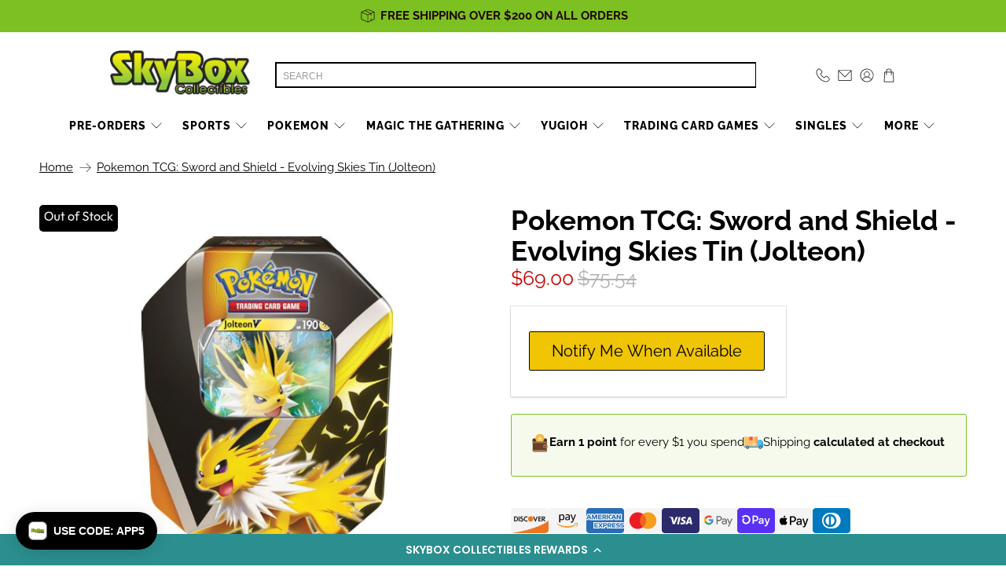

--- FILE ---
content_type: text/html; charset=utf-8
request_url: https://skyboxct.com/products/pkm_ss_evolvskies_tin_jolt
body_size: 83212
content:


 <!doctype html>
<html class="no-js no-touch" lang="en">
<head>
 <script> 
    window.Store = window.Store || {};
    window.Store.id = 25338314812;
</script>
 <meta charset="utf-8">
 <meta http-equiv="cleartype" content="on">
 <meta name="robots" content="index,follow">
 <meta name="viewport" content="width=device-width,initial-scale=1">
 <meta name="theme-color" content="#ffffff">
 <!-- Google Tag Manager -->
 <script>(function(w,d,s,l,i){w[l]=w[l]||[];w[l].push({'gtm.start':
  new Date().getTime(),event:'gtm.js'});var f=d.getElementsByTagName(s)[0],
  j=d.createElement(s),dl=l!='dataLayer'?'&l='+l:'';j.async=true;j.src=
  'https://www.googletagmanager.com/gtm.js?id='+i+dl;f.parentNode.insertBefore(j,f);
  })(window,document,'script','dataLayer','GTM-5R5G3TLM');</script>
 <!-- End Google Tag Manager -->
 <link rel="canonical" href="https://skyboxct.com/products/pkm_ss_evolvskies_tin_jolt">

<title>Eevee Evolutions Tin [Jolteon V]</title>
 <!-- DNS prefetches -->
 <link rel="dns-prefetch" href="https://cdn.shopify.com">
 <link rel="dns-prefetch" href="https://fonts.shopify.com">
 <link rel="dns-prefetch" href="https://monorail-edge.shopifysvc.com">
 <link rel="dns-prefetch" href="https://ajax.googleapis.com">
 <!-- Preconnects -->
 <link rel="preconnect" href="https://cdn.shopify.com" crossorigin>
 <link rel="preconnect" href="https://fonts.shopify.com" crossorigin>
 <link rel="preconnect" href="https://monorail-edge.shopifysvc.com">
 <link rel="preconnect" href="https://ajax.googleapis.com">
 <!-- Preloads -->
 <!-- Preload CSS -->
 <link rel="preload" href="//skyboxct.com/cdn/shop/t/67/assets/fancybox.css?v=30466120580444283401734108484" as="style">
 <link rel="preload" href="//skyboxct.com/cdn/shop/t/67/assets/styles.css?v=119119671103587881801762359540" as="style">
 <!-- Preload JS -->
 <link rel="preload" href="//skyboxct.com/cdn/shop/t/67/assets/vendors.js?v=11282825012671617991734108484" as="script">
 <link rel="preload" href="//skyboxct.com/cdn/shop/t/67/assets/utilities.js?v=80929356316429013381734108484" as="script">
 <link rel="preload" href="//skyboxct.com/cdn/shop/t/67/assets/app.js?v=136027531017419800571734108484" as="script">
 <link rel="preload" href="//skyboxct.com/cdn/shop/t/67/assets/z__jsMegaMenu.js?v=70862014227800920091734108484" as="script">
 <!-- CSS for Flex -->
 <link rel="stylesheet" href="//skyboxct.com/cdn/shop/t/67/assets/fancybox.css?v=30466120580444283401734108484">
 <link rel="stylesheet" href="//skyboxct.com/cdn/shop/t/67/assets/styles.css?v=119119671103587881801762359540">
 <link rel="stylesheet" href="//skyboxct.com/cdn/shop/t/67/assets/custom-styles.css?v=64746780228281519271768398030">
 <script>
    window.PXUTheme = window.PXUTheme || {};
    window.PXUTheme.version = '3.3.0';
    window.PXUTheme.name = 'Flex';
</script>
 <script>
    

window.PXUTheme = window.PXUTheme || {};


window.PXUTheme.info = {
  name: 'Flex',
  version: '3.0.0'
}


window.PXUTheme.currency = {};
window.PXUTheme.currency.show_multiple_currencies = false;
window.PXUTheme.currency.presentment_currency = "USD";
window.PXUTheme.currency.default_currency = "USD";
window.PXUTheme.currency.display_format = "money_format";
window.PXUTheme.currency.money_format = "${{amount}}";
window.PXUTheme.currency.money_format_no_currency = "${{amount}}";
window.PXUTheme.currency.money_format_currency = "${{amount}} USD";
window.PXUTheme.currency.native_multi_currency = false;
window.PXUTheme.currency.iso_code = "USD";
window.PXUTheme.currency.symbol = "$";



window.PXUTheme.allCountryOptionTags = "\u003coption value=\"United States\" data-provinces=\"[[\u0026quot;Alabama\u0026quot;,\u0026quot;Alabama\u0026quot;],[\u0026quot;Alaska\u0026quot;,\u0026quot;Alaska\u0026quot;],[\u0026quot;American Samoa\u0026quot;,\u0026quot;American Samoa\u0026quot;],[\u0026quot;Arizona\u0026quot;,\u0026quot;Arizona\u0026quot;],[\u0026quot;Arkansas\u0026quot;,\u0026quot;Arkansas\u0026quot;],[\u0026quot;Armed Forces Americas\u0026quot;,\u0026quot;Armed Forces Americas\u0026quot;],[\u0026quot;Armed Forces Europe\u0026quot;,\u0026quot;Armed Forces Europe\u0026quot;],[\u0026quot;Armed Forces Pacific\u0026quot;,\u0026quot;Armed Forces Pacific\u0026quot;],[\u0026quot;California\u0026quot;,\u0026quot;California\u0026quot;],[\u0026quot;Colorado\u0026quot;,\u0026quot;Colorado\u0026quot;],[\u0026quot;Connecticut\u0026quot;,\u0026quot;Connecticut\u0026quot;],[\u0026quot;Delaware\u0026quot;,\u0026quot;Delaware\u0026quot;],[\u0026quot;District of Columbia\u0026quot;,\u0026quot;Washington DC\u0026quot;],[\u0026quot;Federated States of Micronesia\u0026quot;,\u0026quot;Micronesia\u0026quot;],[\u0026quot;Florida\u0026quot;,\u0026quot;Florida\u0026quot;],[\u0026quot;Georgia\u0026quot;,\u0026quot;Georgia\u0026quot;],[\u0026quot;Guam\u0026quot;,\u0026quot;Guam\u0026quot;],[\u0026quot;Hawaii\u0026quot;,\u0026quot;Hawaii\u0026quot;],[\u0026quot;Idaho\u0026quot;,\u0026quot;Idaho\u0026quot;],[\u0026quot;Illinois\u0026quot;,\u0026quot;Illinois\u0026quot;],[\u0026quot;Indiana\u0026quot;,\u0026quot;Indiana\u0026quot;],[\u0026quot;Iowa\u0026quot;,\u0026quot;Iowa\u0026quot;],[\u0026quot;Kansas\u0026quot;,\u0026quot;Kansas\u0026quot;],[\u0026quot;Kentucky\u0026quot;,\u0026quot;Kentucky\u0026quot;],[\u0026quot;Louisiana\u0026quot;,\u0026quot;Louisiana\u0026quot;],[\u0026quot;Maine\u0026quot;,\u0026quot;Maine\u0026quot;],[\u0026quot;Marshall Islands\u0026quot;,\u0026quot;Marshall Islands\u0026quot;],[\u0026quot;Maryland\u0026quot;,\u0026quot;Maryland\u0026quot;],[\u0026quot;Massachusetts\u0026quot;,\u0026quot;Massachusetts\u0026quot;],[\u0026quot;Michigan\u0026quot;,\u0026quot;Michigan\u0026quot;],[\u0026quot;Minnesota\u0026quot;,\u0026quot;Minnesota\u0026quot;],[\u0026quot;Mississippi\u0026quot;,\u0026quot;Mississippi\u0026quot;],[\u0026quot;Missouri\u0026quot;,\u0026quot;Missouri\u0026quot;],[\u0026quot;Montana\u0026quot;,\u0026quot;Montana\u0026quot;],[\u0026quot;Nebraska\u0026quot;,\u0026quot;Nebraska\u0026quot;],[\u0026quot;Nevada\u0026quot;,\u0026quot;Nevada\u0026quot;],[\u0026quot;New Hampshire\u0026quot;,\u0026quot;New Hampshire\u0026quot;],[\u0026quot;New Jersey\u0026quot;,\u0026quot;New Jersey\u0026quot;],[\u0026quot;New Mexico\u0026quot;,\u0026quot;New Mexico\u0026quot;],[\u0026quot;New York\u0026quot;,\u0026quot;New York\u0026quot;],[\u0026quot;North Carolina\u0026quot;,\u0026quot;North Carolina\u0026quot;],[\u0026quot;North Dakota\u0026quot;,\u0026quot;North Dakota\u0026quot;],[\u0026quot;Northern Mariana Islands\u0026quot;,\u0026quot;Northern Mariana Islands\u0026quot;],[\u0026quot;Ohio\u0026quot;,\u0026quot;Ohio\u0026quot;],[\u0026quot;Oklahoma\u0026quot;,\u0026quot;Oklahoma\u0026quot;],[\u0026quot;Oregon\u0026quot;,\u0026quot;Oregon\u0026quot;],[\u0026quot;Palau\u0026quot;,\u0026quot;Palau\u0026quot;],[\u0026quot;Pennsylvania\u0026quot;,\u0026quot;Pennsylvania\u0026quot;],[\u0026quot;Puerto Rico\u0026quot;,\u0026quot;Puerto Rico\u0026quot;],[\u0026quot;Rhode Island\u0026quot;,\u0026quot;Rhode Island\u0026quot;],[\u0026quot;South Carolina\u0026quot;,\u0026quot;South Carolina\u0026quot;],[\u0026quot;South Dakota\u0026quot;,\u0026quot;South Dakota\u0026quot;],[\u0026quot;Tennessee\u0026quot;,\u0026quot;Tennessee\u0026quot;],[\u0026quot;Texas\u0026quot;,\u0026quot;Texas\u0026quot;],[\u0026quot;Utah\u0026quot;,\u0026quot;Utah\u0026quot;],[\u0026quot;Vermont\u0026quot;,\u0026quot;Vermont\u0026quot;],[\u0026quot;Virgin Islands\u0026quot;,\u0026quot;U.S. Virgin Islands\u0026quot;],[\u0026quot;Virginia\u0026quot;,\u0026quot;Virginia\u0026quot;],[\u0026quot;Washington\u0026quot;,\u0026quot;Washington\u0026quot;],[\u0026quot;West Virginia\u0026quot;,\u0026quot;West Virginia\u0026quot;],[\u0026quot;Wisconsin\u0026quot;,\u0026quot;Wisconsin\u0026quot;],[\u0026quot;Wyoming\u0026quot;,\u0026quot;Wyoming\u0026quot;]]\"\u003eUnited States\u003c\/option\u003e\n\u003coption value=\"---\" data-provinces=\"[]\"\u003e---\u003c\/option\u003e\n\u003coption value=\"Afghanistan\" data-provinces=\"[]\"\u003eAfghanistan\u003c\/option\u003e\n\u003coption value=\"Aland Islands\" data-provinces=\"[]\"\u003eÅland Islands\u003c\/option\u003e\n\u003coption value=\"Albania\" data-provinces=\"[]\"\u003eAlbania\u003c\/option\u003e\n\u003coption value=\"Algeria\" data-provinces=\"[]\"\u003eAlgeria\u003c\/option\u003e\n\u003coption value=\"Andorra\" data-provinces=\"[]\"\u003eAndorra\u003c\/option\u003e\n\u003coption value=\"Angola\" data-provinces=\"[]\"\u003eAngola\u003c\/option\u003e\n\u003coption value=\"Anguilla\" data-provinces=\"[]\"\u003eAnguilla\u003c\/option\u003e\n\u003coption value=\"Antigua And Barbuda\" data-provinces=\"[]\"\u003eAntigua \u0026 Barbuda\u003c\/option\u003e\n\u003coption value=\"Argentina\" data-provinces=\"[[\u0026quot;Buenos Aires\u0026quot;,\u0026quot;Buenos Aires Province\u0026quot;],[\u0026quot;Catamarca\u0026quot;,\u0026quot;Catamarca\u0026quot;],[\u0026quot;Chaco\u0026quot;,\u0026quot;Chaco\u0026quot;],[\u0026quot;Chubut\u0026quot;,\u0026quot;Chubut\u0026quot;],[\u0026quot;Ciudad Autónoma de Buenos Aires\u0026quot;,\u0026quot;Buenos Aires (Autonomous City)\u0026quot;],[\u0026quot;Corrientes\u0026quot;,\u0026quot;Corrientes\u0026quot;],[\u0026quot;Córdoba\u0026quot;,\u0026quot;Córdoba\u0026quot;],[\u0026quot;Entre Ríos\u0026quot;,\u0026quot;Entre Ríos\u0026quot;],[\u0026quot;Formosa\u0026quot;,\u0026quot;Formosa\u0026quot;],[\u0026quot;Jujuy\u0026quot;,\u0026quot;Jujuy\u0026quot;],[\u0026quot;La Pampa\u0026quot;,\u0026quot;La Pampa\u0026quot;],[\u0026quot;La Rioja\u0026quot;,\u0026quot;La Rioja\u0026quot;],[\u0026quot;Mendoza\u0026quot;,\u0026quot;Mendoza\u0026quot;],[\u0026quot;Misiones\u0026quot;,\u0026quot;Misiones\u0026quot;],[\u0026quot;Neuquén\u0026quot;,\u0026quot;Neuquén\u0026quot;],[\u0026quot;Río Negro\u0026quot;,\u0026quot;Río Negro\u0026quot;],[\u0026quot;Salta\u0026quot;,\u0026quot;Salta\u0026quot;],[\u0026quot;San Juan\u0026quot;,\u0026quot;San Juan\u0026quot;],[\u0026quot;San Luis\u0026quot;,\u0026quot;San Luis\u0026quot;],[\u0026quot;Santa Cruz\u0026quot;,\u0026quot;Santa Cruz\u0026quot;],[\u0026quot;Santa Fe\u0026quot;,\u0026quot;Santa Fe\u0026quot;],[\u0026quot;Santiago Del Estero\u0026quot;,\u0026quot;Santiago del Estero\u0026quot;],[\u0026quot;Tierra Del Fuego\u0026quot;,\u0026quot;Tierra del Fuego\u0026quot;],[\u0026quot;Tucumán\u0026quot;,\u0026quot;Tucumán\u0026quot;]]\"\u003eArgentina\u003c\/option\u003e\n\u003coption value=\"Armenia\" data-provinces=\"[]\"\u003eArmenia\u003c\/option\u003e\n\u003coption value=\"Aruba\" data-provinces=\"[]\"\u003eAruba\u003c\/option\u003e\n\u003coption value=\"Ascension Island\" data-provinces=\"[]\"\u003eAscension Island\u003c\/option\u003e\n\u003coption value=\"Australia\" data-provinces=\"[[\u0026quot;Australian Capital Territory\u0026quot;,\u0026quot;Australian Capital Territory\u0026quot;],[\u0026quot;New South Wales\u0026quot;,\u0026quot;New South Wales\u0026quot;],[\u0026quot;Northern Territory\u0026quot;,\u0026quot;Northern Territory\u0026quot;],[\u0026quot;Queensland\u0026quot;,\u0026quot;Queensland\u0026quot;],[\u0026quot;South Australia\u0026quot;,\u0026quot;South Australia\u0026quot;],[\u0026quot;Tasmania\u0026quot;,\u0026quot;Tasmania\u0026quot;],[\u0026quot;Victoria\u0026quot;,\u0026quot;Victoria\u0026quot;],[\u0026quot;Western Australia\u0026quot;,\u0026quot;Western Australia\u0026quot;]]\"\u003eAustralia\u003c\/option\u003e\n\u003coption value=\"Austria\" data-provinces=\"[]\"\u003eAustria\u003c\/option\u003e\n\u003coption value=\"Azerbaijan\" data-provinces=\"[]\"\u003eAzerbaijan\u003c\/option\u003e\n\u003coption value=\"Bahamas\" data-provinces=\"[]\"\u003eBahamas\u003c\/option\u003e\n\u003coption value=\"Bahrain\" data-provinces=\"[]\"\u003eBahrain\u003c\/option\u003e\n\u003coption value=\"Bangladesh\" data-provinces=\"[]\"\u003eBangladesh\u003c\/option\u003e\n\u003coption value=\"Barbados\" data-provinces=\"[]\"\u003eBarbados\u003c\/option\u003e\n\u003coption value=\"Belarus\" data-provinces=\"[]\"\u003eBelarus\u003c\/option\u003e\n\u003coption value=\"Belgium\" data-provinces=\"[]\"\u003eBelgium\u003c\/option\u003e\n\u003coption value=\"Belize\" data-provinces=\"[]\"\u003eBelize\u003c\/option\u003e\n\u003coption value=\"Benin\" data-provinces=\"[]\"\u003eBenin\u003c\/option\u003e\n\u003coption value=\"Bermuda\" data-provinces=\"[]\"\u003eBermuda\u003c\/option\u003e\n\u003coption value=\"Bhutan\" data-provinces=\"[]\"\u003eBhutan\u003c\/option\u003e\n\u003coption value=\"Bolivia\" data-provinces=\"[]\"\u003eBolivia\u003c\/option\u003e\n\u003coption value=\"Bosnia And Herzegovina\" data-provinces=\"[]\"\u003eBosnia \u0026 Herzegovina\u003c\/option\u003e\n\u003coption value=\"Botswana\" data-provinces=\"[]\"\u003eBotswana\u003c\/option\u003e\n\u003coption value=\"Brazil\" data-provinces=\"[[\u0026quot;Acre\u0026quot;,\u0026quot;Acre\u0026quot;],[\u0026quot;Alagoas\u0026quot;,\u0026quot;Alagoas\u0026quot;],[\u0026quot;Amapá\u0026quot;,\u0026quot;Amapá\u0026quot;],[\u0026quot;Amazonas\u0026quot;,\u0026quot;Amazonas\u0026quot;],[\u0026quot;Bahia\u0026quot;,\u0026quot;Bahia\u0026quot;],[\u0026quot;Ceará\u0026quot;,\u0026quot;Ceará\u0026quot;],[\u0026quot;Distrito Federal\u0026quot;,\u0026quot;Federal District\u0026quot;],[\u0026quot;Espírito Santo\u0026quot;,\u0026quot;Espírito Santo\u0026quot;],[\u0026quot;Goiás\u0026quot;,\u0026quot;Goiás\u0026quot;],[\u0026quot;Maranhão\u0026quot;,\u0026quot;Maranhão\u0026quot;],[\u0026quot;Mato Grosso\u0026quot;,\u0026quot;Mato Grosso\u0026quot;],[\u0026quot;Mato Grosso do Sul\u0026quot;,\u0026quot;Mato Grosso do Sul\u0026quot;],[\u0026quot;Minas Gerais\u0026quot;,\u0026quot;Minas Gerais\u0026quot;],[\u0026quot;Paraná\u0026quot;,\u0026quot;Paraná\u0026quot;],[\u0026quot;Paraíba\u0026quot;,\u0026quot;Paraíba\u0026quot;],[\u0026quot;Pará\u0026quot;,\u0026quot;Pará\u0026quot;],[\u0026quot;Pernambuco\u0026quot;,\u0026quot;Pernambuco\u0026quot;],[\u0026quot;Piauí\u0026quot;,\u0026quot;Piauí\u0026quot;],[\u0026quot;Rio Grande do Norte\u0026quot;,\u0026quot;Rio Grande do Norte\u0026quot;],[\u0026quot;Rio Grande do Sul\u0026quot;,\u0026quot;Rio Grande do Sul\u0026quot;],[\u0026quot;Rio de Janeiro\u0026quot;,\u0026quot;Rio de Janeiro\u0026quot;],[\u0026quot;Rondônia\u0026quot;,\u0026quot;Rondônia\u0026quot;],[\u0026quot;Roraima\u0026quot;,\u0026quot;Roraima\u0026quot;],[\u0026quot;Santa Catarina\u0026quot;,\u0026quot;Santa Catarina\u0026quot;],[\u0026quot;Sergipe\u0026quot;,\u0026quot;Sergipe\u0026quot;],[\u0026quot;São Paulo\u0026quot;,\u0026quot;São Paulo\u0026quot;],[\u0026quot;Tocantins\u0026quot;,\u0026quot;Tocantins\u0026quot;]]\"\u003eBrazil\u003c\/option\u003e\n\u003coption value=\"British Indian Ocean Territory\" data-provinces=\"[]\"\u003eBritish Indian Ocean Territory\u003c\/option\u003e\n\u003coption value=\"Virgin Islands, British\" data-provinces=\"[]\"\u003eBritish Virgin Islands\u003c\/option\u003e\n\u003coption value=\"Brunei\" data-provinces=\"[]\"\u003eBrunei\u003c\/option\u003e\n\u003coption value=\"Bulgaria\" data-provinces=\"[]\"\u003eBulgaria\u003c\/option\u003e\n\u003coption value=\"Burkina Faso\" data-provinces=\"[]\"\u003eBurkina Faso\u003c\/option\u003e\n\u003coption value=\"Burundi\" data-provinces=\"[]\"\u003eBurundi\u003c\/option\u003e\n\u003coption value=\"Cambodia\" data-provinces=\"[]\"\u003eCambodia\u003c\/option\u003e\n\u003coption value=\"Republic of Cameroon\" data-provinces=\"[]\"\u003eCameroon\u003c\/option\u003e\n\u003coption value=\"Canada\" data-provinces=\"[[\u0026quot;Alberta\u0026quot;,\u0026quot;Alberta\u0026quot;],[\u0026quot;British Columbia\u0026quot;,\u0026quot;British Columbia\u0026quot;],[\u0026quot;Manitoba\u0026quot;,\u0026quot;Manitoba\u0026quot;],[\u0026quot;New Brunswick\u0026quot;,\u0026quot;New Brunswick\u0026quot;],[\u0026quot;Newfoundland and Labrador\u0026quot;,\u0026quot;Newfoundland and Labrador\u0026quot;],[\u0026quot;Northwest Territories\u0026quot;,\u0026quot;Northwest Territories\u0026quot;],[\u0026quot;Nova Scotia\u0026quot;,\u0026quot;Nova Scotia\u0026quot;],[\u0026quot;Nunavut\u0026quot;,\u0026quot;Nunavut\u0026quot;],[\u0026quot;Ontario\u0026quot;,\u0026quot;Ontario\u0026quot;],[\u0026quot;Prince Edward Island\u0026quot;,\u0026quot;Prince Edward Island\u0026quot;],[\u0026quot;Quebec\u0026quot;,\u0026quot;Quebec\u0026quot;],[\u0026quot;Saskatchewan\u0026quot;,\u0026quot;Saskatchewan\u0026quot;],[\u0026quot;Yukon\u0026quot;,\u0026quot;Yukon\u0026quot;]]\"\u003eCanada\u003c\/option\u003e\n\u003coption value=\"Cape Verde\" data-provinces=\"[]\"\u003eCape Verde\u003c\/option\u003e\n\u003coption value=\"Caribbean Netherlands\" data-provinces=\"[]\"\u003eCaribbean Netherlands\u003c\/option\u003e\n\u003coption value=\"Cayman Islands\" data-provinces=\"[]\"\u003eCayman Islands\u003c\/option\u003e\n\u003coption value=\"Central African Republic\" data-provinces=\"[]\"\u003eCentral African Republic\u003c\/option\u003e\n\u003coption value=\"Chad\" data-provinces=\"[]\"\u003eChad\u003c\/option\u003e\n\u003coption value=\"Chile\" data-provinces=\"[[\u0026quot;Antofagasta\u0026quot;,\u0026quot;Antofagasta\u0026quot;],[\u0026quot;Araucanía\u0026quot;,\u0026quot;Araucanía\u0026quot;],[\u0026quot;Arica and Parinacota\u0026quot;,\u0026quot;Arica y Parinacota\u0026quot;],[\u0026quot;Atacama\u0026quot;,\u0026quot;Atacama\u0026quot;],[\u0026quot;Aysén\u0026quot;,\u0026quot;Aysén\u0026quot;],[\u0026quot;Biobío\u0026quot;,\u0026quot;Bío Bío\u0026quot;],[\u0026quot;Coquimbo\u0026quot;,\u0026quot;Coquimbo\u0026quot;],[\u0026quot;Los Lagos\u0026quot;,\u0026quot;Los Lagos\u0026quot;],[\u0026quot;Los Ríos\u0026quot;,\u0026quot;Los Ríos\u0026quot;],[\u0026quot;Magallanes\u0026quot;,\u0026quot;Magallanes Region\u0026quot;],[\u0026quot;Maule\u0026quot;,\u0026quot;Maule\u0026quot;],[\u0026quot;O\u0026#39;Higgins\u0026quot;,\u0026quot;Libertador General Bernardo O’Higgins\u0026quot;],[\u0026quot;Santiago\u0026quot;,\u0026quot;Santiago Metropolitan\u0026quot;],[\u0026quot;Tarapacá\u0026quot;,\u0026quot;Tarapacá\u0026quot;],[\u0026quot;Valparaíso\u0026quot;,\u0026quot;Valparaíso\u0026quot;],[\u0026quot;Ñuble\u0026quot;,\u0026quot;Ñuble\u0026quot;]]\"\u003eChile\u003c\/option\u003e\n\u003coption value=\"China\" data-provinces=\"[[\u0026quot;Anhui\u0026quot;,\u0026quot;Anhui\u0026quot;],[\u0026quot;Beijing\u0026quot;,\u0026quot;Beijing\u0026quot;],[\u0026quot;Chongqing\u0026quot;,\u0026quot;Chongqing\u0026quot;],[\u0026quot;Fujian\u0026quot;,\u0026quot;Fujian\u0026quot;],[\u0026quot;Gansu\u0026quot;,\u0026quot;Gansu\u0026quot;],[\u0026quot;Guangdong\u0026quot;,\u0026quot;Guangdong\u0026quot;],[\u0026quot;Guangxi\u0026quot;,\u0026quot;Guangxi\u0026quot;],[\u0026quot;Guizhou\u0026quot;,\u0026quot;Guizhou\u0026quot;],[\u0026quot;Hainan\u0026quot;,\u0026quot;Hainan\u0026quot;],[\u0026quot;Hebei\u0026quot;,\u0026quot;Hebei\u0026quot;],[\u0026quot;Heilongjiang\u0026quot;,\u0026quot;Heilongjiang\u0026quot;],[\u0026quot;Henan\u0026quot;,\u0026quot;Henan\u0026quot;],[\u0026quot;Hubei\u0026quot;,\u0026quot;Hubei\u0026quot;],[\u0026quot;Hunan\u0026quot;,\u0026quot;Hunan\u0026quot;],[\u0026quot;Inner Mongolia\u0026quot;,\u0026quot;Inner Mongolia\u0026quot;],[\u0026quot;Jiangsu\u0026quot;,\u0026quot;Jiangsu\u0026quot;],[\u0026quot;Jiangxi\u0026quot;,\u0026quot;Jiangxi\u0026quot;],[\u0026quot;Jilin\u0026quot;,\u0026quot;Jilin\u0026quot;],[\u0026quot;Liaoning\u0026quot;,\u0026quot;Liaoning\u0026quot;],[\u0026quot;Ningxia\u0026quot;,\u0026quot;Ningxia\u0026quot;],[\u0026quot;Qinghai\u0026quot;,\u0026quot;Qinghai\u0026quot;],[\u0026quot;Shaanxi\u0026quot;,\u0026quot;Shaanxi\u0026quot;],[\u0026quot;Shandong\u0026quot;,\u0026quot;Shandong\u0026quot;],[\u0026quot;Shanghai\u0026quot;,\u0026quot;Shanghai\u0026quot;],[\u0026quot;Shanxi\u0026quot;,\u0026quot;Shanxi\u0026quot;],[\u0026quot;Sichuan\u0026quot;,\u0026quot;Sichuan\u0026quot;],[\u0026quot;Tianjin\u0026quot;,\u0026quot;Tianjin\u0026quot;],[\u0026quot;Xinjiang\u0026quot;,\u0026quot;Xinjiang\u0026quot;],[\u0026quot;Xizang\u0026quot;,\u0026quot;Tibet\u0026quot;],[\u0026quot;Yunnan\u0026quot;,\u0026quot;Yunnan\u0026quot;],[\u0026quot;Zhejiang\u0026quot;,\u0026quot;Zhejiang\u0026quot;]]\"\u003eChina\u003c\/option\u003e\n\u003coption value=\"Christmas Island\" data-provinces=\"[]\"\u003eChristmas Island\u003c\/option\u003e\n\u003coption value=\"Cocos (Keeling) Islands\" data-provinces=\"[]\"\u003eCocos (Keeling) Islands\u003c\/option\u003e\n\u003coption value=\"Colombia\" data-provinces=\"[[\u0026quot;Amazonas\u0026quot;,\u0026quot;Amazonas\u0026quot;],[\u0026quot;Antioquia\u0026quot;,\u0026quot;Antioquia\u0026quot;],[\u0026quot;Arauca\u0026quot;,\u0026quot;Arauca\u0026quot;],[\u0026quot;Atlántico\u0026quot;,\u0026quot;Atlántico\u0026quot;],[\u0026quot;Bogotá, D.C.\u0026quot;,\u0026quot;Capital District\u0026quot;],[\u0026quot;Bolívar\u0026quot;,\u0026quot;Bolívar\u0026quot;],[\u0026quot;Boyacá\u0026quot;,\u0026quot;Boyacá\u0026quot;],[\u0026quot;Caldas\u0026quot;,\u0026quot;Caldas\u0026quot;],[\u0026quot;Caquetá\u0026quot;,\u0026quot;Caquetá\u0026quot;],[\u0026quot;Casanare\u0026quot;,\u0026quot;Casanare\u0026quot;],[\u0026quot;Cauca\u0026quot;,\u0026quot;Cauca\u0026quot;],[\u0026quot;Cesar\u0026quot;,\u0026quot;Cesar\u0026quot;],[\u0026quot;Chocó\u0026quot;,\u0026quot;Chocó\u0026quot;],[\u0026quot;Cundinamarca\u0026quot;,\u0026quot;Cundinamarca\u0026quot;],[\u0026quot;Córdoba\u0026quot;,\u0026quot;Córdoba\u0026quot;],[\u0026quot;Guainía\u0026quot;,\u0026quot;Guainía\u0026quot;],[\u0026quot;Guaviare\u0026quot;,\u0026quot;Guaviare\u0026quot;],[\u0026quot;Huila\u0026quot;,\u0026quot;Huila\u0026quot;],[\u0026quot;La Guajira\u0026quot;,\u0026quot;La Guajira\u0026quot;],[\u0026quot;Magdalena\u0026quot;,\u0026quot;Magdalena\u0026quot;],[\u0026quot;Meta\u0026quot;,\u0026quot;Meta\u0026quot;],[\u0026quot;Nariño\u0026quot;,\u0026quot;Nariño\u0026quot;],[\u0026quot;Norte de Santander\u0026quot;,\u0026quot;Norte de Santander\u0026quot;],[\u0026quot;Putumayo\u0026quot;,\u0026quot;Putumayo\u0026quot;],[\u0026quot;Quindío\u0026quot;,\u0026quot;Quindío\u0026quot;],[\u0026quot;Risaralda\u0026quot;,\u0026quot;Risaralda\u0026quot;],[\u0026quot;San Andrés, Providencia y Santa Catalina\u0026quot;,\u0026quot;San Andrés \\u0026 Providencia\u0026quot;],[\u0026quot;Santander\u0026quot;,\u0026quot;Santander\u0026quot;],[\u0026quot;Sucre\u0026quot;,\u0026quot;Sucre\u0026quot;],[\u0026quot;Tolima\u0026quot;,\u0026quot;Tolima\u0026quot;],[\u0026quot;Valle del Cauca\u0026quot;,\u0026quot;Valle del Cauca\u0026quot;],[\u0026quot;Vaupés\u0026quot;,\u0026quot;Vaupés\u0026quot;],[\u0026quot;Vichada\u0026quot;,\u0026quot;Vichada\u0026quot;]]\"\u003eColombia\u003c\/option\u003e\n\u003coption value=\"Comoros\" data-provinces=\"[]\"\u003eComoros\u003c\/option\u003e\n\u003coption value=\"Congo\" data-provinces=\"[]\"\u003eCongo - Brazzaville\u003c\/option\u003e\n\u003coption value=\"Congo, The Democratic Republic Of The\" data-provinces=\"[]\"\u003eCongo - Kinshasa\u003c\/option\u003e\n\u003coption value=\"Cook Islands\" data-provinces=\"[]\"\u003eCook Islands\u003c\/option\u003e\n\u003coption value=\"Costa Rica\" data-provinces=\"[[\u0026quot;Alajuela\u0026quot;,\u0026quot;Alajuela\u0026quot;],[\u0026quot;Cartago\u0026quot;,\u0026quot;Cartago\u0026quot;],[\u0026quot;Guanacaste\u0026quot;,\u0026quot;Guanacaste\u0026quot;],[\u0026quot;Heredia\u0026quot;,\u0026quot;Heredia\u0026quot;],[\u0026quot;Limón\u0026quot;,\u0026quot;Limón\u0026quot;],[\u0026quot;Puntarenas\u0026quot;,\u0026quot;Puntarenas\u0026quot;],[\u0026quot;San José\u0026quot;,\u0026quot;San José\u0026quot;]]\"\u003eCosta Rica\u003c\/option\u003e\n\u003coption value=\"Croatia\" data-provinces=\"[]\"\u003eCroatia\u003c\/option\u003e\n\u003coption value=\"Curaçao\" data-provinces=\"[]\"\u003eCuraçao\u003c\/option\u003e\n\u003coption value=\"Cyprus\" data-provinces=\"[]\"\u003eCyprus\u003c\/option\u003e\n\u003coption value=\"Czech Republic\" data-provinces=\"[]\"\u003eCzechia\u003c\/option\u003e\n\u003coption value=\"Côte d'Ivoire\" data-provinces=\"[]\"\u003eCôte d’Ivoire\u003c\/option\u003e\n\u003coption value=\"Denmark\" data-provinces=\"[]\"\u003eDenmark\u003c\/option\u003e\n\u003coption value=\"Djibouti\" data-provinces=\"[]\"\u003eDjibouti\u003c\/option\u003e\n\u003coption value=\"Dominica\" data-provinces=\"[]\"\u003eDominica\u003c\/option\u003e\n\u003coption value=\"Dominican Republic\" data-provinces=\"[]\"\u003eDominican Republic\u003c\/option\u003e\n\u003coption value=\"Ecuador\" data-provinces=\"[]\"\u003eEcuador\u003c\/option\u003e\n\u003coption value=\"Egypt\" data-provinces=\"[[\u0026quot;6th of October\u0026quot;,\u0026quot;6th of October\u0026quot;],[\u0026quot;Al Sharqia\u0026quot;,\u0026quot;Al Sharqia\u0026quot;],[\u0026quot;Alexandria\u0026quot;,\u0026quot;Alexandria\u0026quot;],[\u0026quot;Aswan\u0026quot;,\u0026quot;Aswan\u0026quot;],[\u0026quot;Asyut\u0026quot;,\u0026quot;Asyut\u0026quot;],[\u0026quot;Beheira\u0026quot;,\u0026quot;Beheira\u0026quot;],[\u0026quot;Beni Suef\u0026quot;,\u0026quot;Beni Suef\u0026quot;],[\u0026quot;Cairo\u0026quot;,\u0026quot;Cairo\u0026quot;],[\u0026quot;Dakahlia\u0026quot;,\u0026quot;Dakahlia\u0026quot;],[\u0026quot;Damietta\u0026quot;,\u0026quot;Damietta\u0026quot;],[\u0026quot;Faiyum\u0026quot;,\u0026quot;Faiyum\u0026quot;],[\u0026quot;Gharbia\u0026quot;,\u0026quot;Gharbia\u0026quot;],[\u0026quot;Giza\u0026quot;,\u0026quot;Giza\u0026quot;],[\u0026quot;Helwan\u0026quot;,\u0026quot;Helwan\u0026quot;],[\u0026quot;Ismailia\u0026quot;,\u0026quot;Ismailia\u0026quot;],[\u0026quot;Kafr el-Sheikh\u0026quot;,\u0026quot;Kafr el-Sheikh\u0026quot;],[\u0026quot;Luxor\u0026quot;,\u0026quot;Luxor\u0026quot;],[\u0026quot;Matrouh\u0026quot;,\u0026quot;Matrouh\u0026quot;],[\u0026quot;Minya\u0026quot;,\u0026quot;Minya\u0026quot;],[\u0026quot;Monufia\u0026quot;,\u0026quot;Monufia\u0026quot;],[\u0026quot;New Valley\u0026quot;,\u0026quot;New Valley\u0026quot;],[\u0026quot;North Sinai\u0026quot;,\u0026quot;North Sinai\u0026quot;],[\u0026quot;Port Said\u0026quot;,\u0026quot;Port Said\u0026quot;],[\u0026quot;Qalyubia\u0026quot;,\u0026quot;Qalyubia\u0026quot;],[\u0026quot;Qena\u0026quot;,\u0026quot;Qena\u0026quot;],[\u0026quot;Red Sea\u0026quot;,\u0026quot;Red Sea\u0026quot;],[\u0026quot;Sohag\u0026quot;,\u0026quot;Sohag\u0026quot;],[\u0026quot;South Sinai\u0026quot;,\u0026quot;South Sinai\u0026quot;],[\u0026quot;Suez\u0026quot;,\u0026quot;Suez\u0026quot;]]\"\u003eEgypt\u003c\/option\u003e\n\u003coption value=\"El Salvador\" data-provinces=\"[[\u0026quot;Ahuachapán\u0026quot;,\u0026quot;Ahuachapán\u0026quot;],[\u0026quot;Cabañas\u0026quot;,\u0026quot;Cabañas\u0026quot;],[\u0026quot;Chalatenango\u0026quot;,\u0026quot;Chalatenango\u0026quot;],[\u0026quot;Cuscatlán\u0026quot;,\u0026quot;Cuscatlán\u0026quot;],[\u0026quot;La Libertad\u0026quot;,\u0026quot;La Libertad\u0026quot;],[\u0026quot;La Paz\u0026quot;,\u0026quot;La Paz\u0026quot;],[\u0026quot;La Unión\u0026quot;,\u0026quot;La Unión\u0026quot;],[\u0026quot;Morazán\u0026quot;,\u0026quot;Morazán\u0026quot;],[\u0026quot;San Miguel\u0026quot;,\u0026quot;San Miguel\u0026quot;],[\u0026quot;San Salvador\u0026quot;,\u0026quot;San Salvador\u0026quot;],[\u0026quot;San Vicente\u0026quot;,\u0026quot;San Vicente\u0026quot;],[\u0026quot;Santa Ana\u0026quot;,\u0026quot;Santa Ana\u0026quot;],[\u0026quot;Sonsonate\u0026quot;,\u0026quot;Sonsonate\u0026quot;],[\u0026quot;Usulután\u0026quot;,\u0026quot;Usulután\u0026quot;]]\"\u003eEl Salvador\u003c\/option\u003e\n\u003coption value=\"Equatorial Guinea\" data-provinces=\"[]\"\u003eEquatorial Guinea\u003c\/option\u003e\n\u003coption value=\"Eritrea\" data-provinces=\"[]\"\u003eEritrea\u003c\/option\u003e\n\u003coption value=\"Estonia\" data-provinces=\"[]\"\u003eEstonia\u003c\/option\u003e\n\u003coption value=\"Eswatini\" data-provinces=\"[]\"\u003eEswatini\u003c\/option\u003e\n\u003coption value=\"Ethiopia\" data-provinces=\"[]\"\u003eEthiopia\u003c\/option\u003e\n\u003coption value=\"Falkland Islands (Malvinas)\" data-provinces=\"[]\"\u003eFalkland Islands\u003c\/option\u003e\n\u003coption value=\"Faroe Islands\" data-provinces=\"[]\"\u003eFaroe Islands\u003c\/option\u003e\n\u003coption value=\"Fiji\" data-provinces=\"[]\"\u003eFiji\u003c\/option\u003e\n\u003coption value=\"Finland\" data-provinces=\"[]\"\u003eFinland\u003c\/option\u003e\n\u003coption value=\"France\" data-provinces=\"[]\"\u003eFrance\u003c\/option\u003e\n\u003coption value=\"French Guiana\" data-provinces=\"[]\"\u003eFrench Guiana\u003c\/option\u003e\n\u003coption value=\"French Polynesia\" data-provinces=\"[]\"\u003eFrench Polynesia\u003c\/option\u003e\n\u003coption value=\"French Southern Territories\" data-provinces=\"[]\"\u003eFrench Southern Territories\u003c\/option\u003e\n\u003coption value=\"Gabon\" data-provinces=\"[]\"\u003eGabon\u003c\/option\u003e\n\u003coption value=\"Gambia\" data-provinces=\"[]\"\u003eGambia\u003c\/option\u003e\n\u003coption value=\"Georgia\" data-provinces=\"[]\"\u003eGeorgia\u003c\/option\u003e\n\u003coption value=\"Germany\" data-provinces=\"[]\"\u003eGermany\u003c\/option\u003e\n\u003coption value=\"Ghana\" data-provinces=\"[]\"\u003eGhana\u003c\/option\u003e\n\u003coption value=\"Gibraltar\" data-provinces=\"[]\"\u003eGibraltar\u003c\/option\u003e\n\u003coption value=\"Greece\" data-provinces=\"[]\"\u003eGreece\u003c\/option\u003e\n\u003coption value=\"Greenland\" data-provinces=\"[]\"\u003eGreenland\u003c\/option\u003e\n\u003coption value=\"Grenada\" data-provinces=\"[]\"\u003eGrenada\u003c\/option\u003e\n\u003coption value=\"Guadeloupe\" data-provinces=\"[]\"\u003eGuadeloupe\u003c\/option\u003e\n\u003coption value=\"Guatemala\" data-provinces=\"[[\u0026quot;Alta Verapaz\u0026quot;,\u0026quot;Alta Verapaz\u0026quot;],[\u0026quot;Baja Verapaz\u0026quot;,\u0026quot;Baja Verapaz\u0026quot;],[\u0026quot;Chimaltenango\u0026quot;,\u0026quot;Chimaltenango\u0026quot;],[\u0026quot;Chiquimula\u0026quot;,\u0026quot;Chiquimula\u0026quot;],[\u0026quot;El Progreso\u0026quot;,\u0026quot;El Progreso\u0026quot;],[\u0026quot;Escuintla\u0026quot;,\u0026quot;Escuintla\u0026quot;],[\u0026quot;Guatemala\u0026quot;,\u0026quot;Guatemala\u0026quot;],[\u0026quot;Huehuetenango\u0026quot;,\u0026quot;Huehuetenango\u0026quot;],[\u0026quot;Izabal\u0026quot;,\u0026quot;Izabal\u0026quot;],[\u0026quot;Jalapa\u0026quot;,\u0026quot;Jalapa\u0026quot;],[\u0026quot;Jutiapa\u0026quot;,\u0026quot;Jutiapa\u0026quot;],[\u0026quot;Petén\u0026quot;,\u0026quot;Petén\u0026quot;],[\u0026quot;Quetzaltenango\u0026quot;,\u0026quot;Quetzaltenango\u0026quot;],[\u0026quot;Quiché\u0026quot;,\u0026quot;Quiché\u0026quot;],[\u0026quot;Retalhuleu\u0026quot;,\u0026quot;Retalhuleu\u0026quot;],[\u0026quot;Sacatepéquez\u0026quot;,\u0026quot;Sacatepéquez\u0026quot;],[\u0026quot;San Marcos\u0026quot;,\u0026quot;San Marcos\u0026quot;],[\u0026quot;Santa Rosa\u0026quot;,\u0026quot;Santa Rosa\u0026quot;],[\u0026quot;Sololá\u0026quot;,\u0026quot;Sololá\u0026quot;],[\u0026quot;Suchitepéquez\u0026quot;,\u0026quot;Suchitepéquez\u0026quot;],[\u0026quot;Totonicapán\u0026quot;,\u0026quot;Totonicapán\u0026quot;],[\u0026quot;Zacapa\u0026quot;,\u0026quot;Zacapa\u0026quot;]]\"\u003eGuatemala\u003c\/option\u003e\n\u003coption value=\"Guernsey\" data-provinces=\"[]\"\u003eGuernsey\u003c\/option\u003e\n\u003coption value=\"Guinea\" data-provinces=\"[]\"\u003eGuinea\u003c\/option\u003e\n\u003coption value=\"Guinea Bissau\" data-provinces=\"[]\"\u003eGuinea-Bissau\u003c\/option\u003e\n\u003coption value=\"Guyana\" data-provinces=\"[]\"\u003eGuyana\u003c\/option\u003e\n\u003coption value=\"Haiti\" data-provinces=\"[]\"\u003eHaiti\u003c\/option\u003e\n\u003coption value=\"Honduras\" data-provinces=\"[]\"\u003eHonduras\u003c\/option\u003e\n\u003coption value=\"Hong Kong\" data-provinces=\"[[\u0026quot;Hong Kong Island\u0026quot;,\u0026quot;Hong Kong Island\u0026quot;],[\u0026quot;Kowloon\u0026quot;,\u0026quot;Kowloon\u0026quot;],[\u0026quot;New Territories\u0026quot;,\u0026quot;New Territories\u0026quot;]]\"\u003eHong Kong SAR\u003c\/option\u003e\n\u003coption value=\"Hungary\" data-provinces=\"[]\"\u003eHungary\u003c\/option\u003e\n\u003coption value=\"Iceland\" data-provinces=\"[]\"\u003eIceland\u003c\/option\u003e\n\u003coption value=\"India\" data-provinces=\"[[\u0026quot;Andaman and Nicobar Islands\u0026quot;,\u0026quot;Andaman and Nicobar Islands\u0026quot;],[\u0026quot;Andhra Pradesh\u0026quot;,\u0026quot;Andhra Pradesh\u0026quot;],[\u0026quot;Arunachal Pradesh\u0026quot;,\u0026quot;Arunachal Pradesh\u0026quot;],[\u0026quot;Assam\u0026quot;,\u0026quot;Assam\u0026quot;],[\u0026quot;Bihar\u0026quot;,\u0026quot;Bihar\u0026quot;],[\u0026quot;Chandigarh\u0026quot;,\u0026quot;Chandigarh\u0026quot;],[\u0026quot;Chhattisgarh\u0026quot;,\u0026quot;Chhattisgarh\u0026quot;],[\u0026quot;Dadra and Nagar Haveli\u0026quot;,\u0026quot;Dadra and Nagar Haveli\u0026quot;],[\u0026quot;Daman and Diu\u0026quot;,\u0026quot;Daman and Diu\u0026quot;],[\u0026quot;Delhi\u0026quot;,\u0026quot;Delhi\u0026quot;],[\u0026quot;Goa\u0026quot;,\u0026quot;Goa\u0026quot;],[\u0026quot;Gujarat\u0026quot;,\u0026quot;Gujarat\u0026quot;],[\u0026quot;Haryana\u0026quot;,\u0026quot;Haryana\u0026quot;],[\u0026quot;Himachal Pradesh\u0026quot;,\u0026quot;Himachal Pradesh\u0026quot;],[\u0026quot;Jammu and Kashmir\u0026quot;,\u0026quot;Jammu and Kashmir\u0026quot;],[\u0026quot;Jharkhand\u0026quot;,\u0026quot;Jharkhand\u0026quot;],[\u0026quot;Karnataka\u0026quot;,\u0026quot;Karnataka\u0026quot;],[\u0026quot;Kerala\u0026quot;,\u0026quot;Kerala\u0026quot;],[\u0026quot;Ladakh\u0026quot;,\u0026quot;Ladakh\u0026quot;],[\u0026quot;Lakshadweep\u0026quot;,\u0026quot;Lakshadweep\u0026quot;],[\u0026quot;Madhya Pradesh\u0026quot;,\u0026quot;Madhya Pradesh\u0026quot;],[\u0026quot;Maharashtra\u0026quot;,\u0026quot;Maharashtra\u0026quot;],[\u0026quot;Manipur\u0026quot;,\u0026quot;Manipur\u0026quot;],[\u0026quot;Meghalaya\u0026quot;,\u0026quot;Meghalaya\u0026quot;],[\u0026quot;Mizoram\u0026quot;,\u0026quot;Mizoram\u0026quot;],[\u0026quot;Nagaland\u0026quot;,\u0026quot;Nagaland\u0026quot;],[\u0026quot;Odisha\u0026quot;,\u0026quot;Odisha\u0026quot;],[\u0026quot;Puducherry\u0026quot;,\u0026quot;Puducherry\u0026quot;],[\u0026quot;Punjab\u0026quot;,\u0026quot;Punjab\u0026quot;],[\u0026quot;Rajasthan\u0026quot;,\u0026quot;Rajasthan\u0026quot;],[\u0026quot;Sikkim\u0026quot;,\u0026quot;Sikkim\u0026quot;],[\u0026quot;Tamil Nadu\u0026quot;,\u0026quot;Tamil Nadu\u0026quot;],[\u0026quot;Telangana\u0026quot;,\u0026quot;Telangana\u0026quot;],[\u0026quot;Tripura\u0026quot;,\u0026quot;Tripura\u0026quot;],[\u0026quot;Uttar Pradesh\u0026quot;,\u0026quot;Uttar Pradesh\u0026quot;],[\u0026quot;Uttarakhand\u0026quot;,\u0026quot;Uttarakhand\u0026quot;],[\u0026quot;West Bengal\u0026quot;,\u0026quot;West Bengal\u0026quot;]]\"\u003eIndia\u003c\/option\u003e\n\u003coption value=\"Indonesia\" data-provinces=\"[[\u0026quot;Aceh\u0026quot;,\u0026quot;Aceh\u0026quot;],[\u0026quot;Bali\u0026quot;,\u0026quot;Bali\u0026quot;],[\u0026quot;Bangka Belitung\u0026quot;,\u0026quot;Bangka–Belitung Islands\u0026quot;],[\u0026quot;Banten\u0026quot;,\u0026quot;Banten\u0026quot;],[\u0026quot;Bengkulu\u0026quot;,\u0026quot;Bengkulu\u0026quot;],[\u0026quot;Gorontalo\u0026quot;,\u0026quot;Gorontalo\u0026quot;],[\u0026quot;Jakarta\u0026quot;,\u0026quot;Jakarta\u0026quot;],[\u0026quot;Jambi\u0026quot;,\u0026quot;Jambi\u0026quot;],[\u0026quot;Jawa Barat\u0026quot;,\u0026quot;West Java\u0026quot;],[\u0026quot;Jawa Tengah\u0026quot;,\u0026quot;Central Java\u0026quot;],[\u0026quot;Jawa Timur\u0026quot;,\u0026quot;East Java\u0026quot;],[\u0026quot;Kalimantan Barat\u0026quot;,\u0026quot;West Kalimantan\u0026quot;],[\u0026quot;Kalimantan Selatan\u0026quot;,\u0026quot;South Kalimantan\u0026quot;],[\u0026quot;Kalimantan Tengah\u0026quot;,\u0026quot;Central Kalimantan\u0026quot;],[\u0026quot;Kalimantan Timur\u0026quot;,\u0026quot;East Kalimantan\u0026quot;],[\u0026quot;Kalimantan Utara\u0026quot;,\u0026quot;North Kalimantan\u0026quot;],[\u0026quot;Kepulauan Riau\u0026quot;,\u0026quot;Riau Islands\u0026quot;],[\u0026quot;Lampung\u0026quot;,\u0026quot;Lampung\u0026quot;],[\u0026quot;Maluku\u0026quot;,\u0026quot;Maluku\u0026quot;],[\u0026quot;Maluku Utara\u0026quot;,\u0026quot;North Maluku\u0026quot;],[\u0026quot;North Sumatra\u0026quot;,\u0026quot;North Sumatra\u0026quot;],[\u0026quot;Nusa Tenggara Barat\u0026quot;,\u0026quot;West Nusa Tenggara\u0026quot;],[\u0026quot;Nusa Tenggara Timur\u0026quot;,\u0026quot;East Nusa Tenggara\u0026quot;],[\u0026quot;Papua\u0026quot;,\u0026quot;Papua\u0026quot;],[\u0026quot;Papua Barat\u0026quot;,\u0026quot;West Papua\u0026quot;],[\u0026quot;Riau\u0026quot;,\u0026quot;Riau\u0026quot;],[\u0026quot;South Sumatra\u0026quot;,\u0026quot;South Sumatra\u0026quot;],[\u0026quot;Sulawesi Barat\u0026quot;,\u0026quot;West Sulawesi\u0026quot;],[\u0026quot;Sulawesi Selatan\u0026quot;,\u0026quot;South Sulawesi\u0026quot;],[\u0026quot;Sulawesi Tengah\u0026quot;,\u0026quot;Central Sulawesi\u0026quot;],[\u0026quot;Sulawesi Tenggara\u0026quot;,\u0026quot;Southeast Sulawesi\u0026quot;],[\u0026quot;Sulawesi Utara\u0026quot;,\u0026quot;North Sulawesi\u0026quot;],[\u0026quot;West Sumatra\u0026quot;,\u0026quot;West Sumatra\u0026quot;],[\u0026quot;Yogyakarta\u0026quot;,\u0026quot;Yogyakarta\u0026quot;]]\"\u003eIndonesia\u003c\/option\u003e\n\u003coption value=\"Iraq\" data-provinces=\"[]\"\u003eIraq\u003c\/option\u003e\n\u003coption value=\"Ireland\" data-provinces=\"[[\u0026quot;Carlow\u0026quot;,\u0026quot;Carlow\u0026quot;],[\u0026quot;Cavan\u0026quot;,\u0026quot;Cavan\u0026quot;],[\u0026quot;Clare\u0026quot;,\u0026quot;Clare\u0026quot;],[\u0026quot;Cork\u0026quot;,\u0026quot;Cork\u0026quot;],[\u0026quot;Donegal\u0026quot;,\u0026quot;Donegal\u0026quot;],[\u0026quot;Dublin\u0026quot;,\u0026quot;Dublin\u0026quot;],[\u0026quot;Galway\u0026quot;,\u0026quot;Galway\u0026quot;],[\u0026quot;Kerry\u0026quot;,\u0026quot;Kerry\u0026quot;],[\u0026quot;Kildare\u0026quot;,\u0026quot;Kildare\u0026quot;],[\u0026quot;Kilkenny\u0026quot;,\u0026quot;Kilkenny\u0026quot;],[\u0026quot;Laois\u0026quot;,\u0026quot;Laois\u0026quot;],[\u0026quot;Leitrim\u0026quot;,\u0026quot;Leitrim\u0026quot;],[\u0026quot;Limerick\u0026quot;,\u0026quot;Limerick\u0026quot;],[\u0026quot;Longford\u0026quot;,\u0026quot;Longford\u0026quot;],[\u0026quot;Louth\u0026quot;,\u0026quot;Louth\u0026quot;],[\u0026quot;Mayo\u0026quot;,\u0026quot;Mayo\u0026quot;],[\u0026quot;Meath\u0026quot;,\u0026quot;Meath\u0026quot;],[\u0026quot;Monaghan\u0026quot;,\u0026quot;Monaghan\u0026quot;],[\u0026quot;Offaly\u0026quot;,\u0026quot;Offaly\u0026quot;],[\u0026quot;Roscommon\u0026quot;,\u0026quot;Roscommon\u0026quot;],[\u0026quot;Sligo\u0026quot;,\u0026quot;Sligo\u0026quot;],[\u0026quot;Tipperary\u0026quot;,\u0026quot;Tipperary\u0026quot;],[\u0026quot;Waterford\u0026quot;,\u0026quot;Waterford\u0026quot;],[\u0026quot;Westmeath\u0026quot;,\u0026quot;Westmeath\u0026quot;],[\u0026quot;Wexford\u0026quot;,\u0026quot;Wexford\u0026quot;],[\u0026quot;Wicklow\u0026quot;,\u0026quot;Wicklow\u0026quot;]]\"\u003eIreland\u003c\/option\u003e\n\u003coption value=\"Isle Of Man\" data-provinces=\"[]\"\u003eIsle of Man\u003c\/option\u003e\n\u003coption value=\"Israel\" data-provinces=\"[]\"\u003eIsrael\u003c\/option\u003e\n\u003coption value=\"Italy\" data-provinces=\"[[\u0026quot;Agrigento\u0026quot;,\u0026quot;Agrigento\u0026quot;],[\u0026quot;Alessandria\u0026quot;,\u0026quot;Alessandria\u0026quot;],[\u0026quot;Ancona\u0026quot;,\u0026quot;Ancona\u0026quot;],[\u0026quot;Aosta\u0026quot;,\u0026quot;Aosta Valley\u0026quot;],[\u0026quot;Arezzo\u0026quot;,\u0026quot;Arezzo\u0026quot;],[\u0026quot;Ascoli Piceno\u0026quot;,\u0026quot;Ascoli Piceno\u0026quot;],[\u0026quot;Asti\u0026quot;,\u0026quot;Asti\u0026quot;],[\u0026quot;Avellino\u0026quot;,\u0026quot;Avellino\u0026quot;],[\u0026quot;Bari\u0026quot;,\u0026quot;Bari\u0026quot;],[\u0026quot;Barletta-Andria-Trani\u0026quot;,\u0026quot;Barletta-Andria-Trani\u0026quot;],[\u0026quot;Belluno\u0026quot;,\u0026quot;Belluno\u0026quot;],[\u0026quot;Benevento\u0026quot;,\u0026quot;Benevento\u0026quot;],[\u0026quot;Bergamo\u0026quot;,\u0026quot;Bergamo\u0026quot;],[\u0026quot;Biella\u0026quot;,\u0026quot;Biella\u0026quot;],[\u0026quot;Bologna\u0026quot;,\u0026quot;Bologna\u0026quot;],[\u0026quot;Bolzano\u0026quot;,\u0026quot;South Tyrol\u0026quot;],[\u0026quot;Brescia\u0026quot;,\u0026quot;Brescia\u0026quot;],[\u0026quot;Brindisi\u0026quot;,\u0026quot;Brindisi\u0026quot;],[\u0026quot;Cagliari\u0026quot;,\u0026quot;Cagliari\u0026quot;],[\u0026quot;Caltanissetta\u0026quot;,\u0026quot;Caltanissetta\u0026quot;],[\u0026quot;Campobasso\u0026quot;,\u0026quot;Campobasso\u0026quot;],[\u0026quot;Carbonia-Iglesias\u0026quot;,\u0026quot;Carbonia-Iglesias\u0026quot;],[\u0026quot;Caserta\u0026quot;,\u0026quot;Caserta\u0026quot;],[\u0026quot;Catania\u0026quot;,\u0026quot;Catania\u0026quot;],[\u0026quot;Catanzaro\u0026quot;,\u0026quot;Catanzaro\u0026quot;],[\u0026quot;Chieti\u0026quot;,\u0026quot;Chieti\u0026quot;],[\u0026quot;Como\u0026quot;,\u0026quot;Como\u0026quot;],[\u0026quot;Cosenza\u0026quot;,\u0026quot;Cosenza\u0026quot;],[\u0026quot;Cremona\u0026quot;,\u0026quot;Cremona\u0026quot;],[\u0026quot;Crotone\u0026quot;,\u0026quot;Crotone\u0026quot;],[\u0026quot;Cuneo\u0026quot;,\u0026quot;Cuneo\u0026quot;],[\u0026quot;Enna\u0026quot;,\u0026quot;Enna\u0026quot;],[\u0026quot;Fermo\u0026quot;,\u0026quot;Fermo\u0026quot;],[\u0026quot;Ferrara\u0026quot;,\u0026quot;Ferrara\u0026quot;],[\u0026quot;Firenze\u0026quot;,\u0026quot;Florence\u0026quot;],[\u0026quot;Foggia\u0026quot;,\u0026quot;Foggia\u0026quot;],[\u0026quot;Forlì-Cesena\u0026quot;,\u0026quot;Forlì-Cesena\u0026quot;],[\u0026quot;Frosinone\u0026quot;,\u0026quot;Frosinone\u0026quot;],[\u0026quot;Genova\u0026quot;,\u0026quot;Genoa\u0026quot;],[\u0026quot;Gorizia\u0026quot;,\u0026quot;Gorizia\u0026quot;],[\u0026quot;Grosseto\u0026quot;,\u0026quot;Grosseto\u0026quot;],[\u0026quot;Imperia\u0026quot;,\u0026quot;Imperia\u0026quot;],[\u0026quot;Isernia\u0026quot;,\u0026quot;Isernia\u0026quot;],[\u0026quot;L\u0026#39;Aquila\u0026quot;,\u0026quot;L’Aquila\u0026quot;],[\u0026quot;La Spezia\u0026quot;,\u0026quot;La Spezia\u0026quot;],[\u0026quot;Latina\u0026quot;,\u0026quot;Latina\u0026quot;],[\u0026quot;Lecce\u0026quot;,\u0026quot;Lecce\u0026quot;],[\u0026quot;Lecco\u0026quot;,\u0026quot;Lecco\u0026quot;],[\u0026quot;Livorno\u0026quot;,\u0026quot;Livorno\u0026quot;],[\u0026quot;Lodi\u0026quot;,\u0026quot;Lodi\u0026quot;],[\u0026quot;Lucca\u0026quot;,\u0026quot;Lucca\u0026quot;],[\u0026quot;Macerata\u0026quot;,\u0026quot;Macerata\u0026quot;],[\u0026quot;Mantova\u0026quot;,\u0026quot;Mantua\u0026quot;],[\u0026quot;Massa-Carrara\u0026quot;,\u0026quot;Massa and Carrara\u0026quot;],[\u0026quot;Matera\u0026quot;,\u0026quot;Matera\u0026quot;],[\u0026quot;Medio Campidano\u0026quot;,\u0026quot;Medio Campidano\u0026quot;],[\u0026quot;Messina\u0026quot;,\u0026quot;Messina\u0026quot;],[\u0026quot;Milano\u0026quot;,\u0026quot;Milan\u0026quot;],[\u0026quot;Modena\u0026quot;,\u0026quot;Modena\u0026quot;],[\u0026quot;Monza e Brianza\u0026quot;,\u0026quot;Monza and Brianza\u0026quot;],[\u0026quot;Napoli\u0026quot;,\u0026quot;Naples\u0026quot;],[\u0026quot;Novara\u0026quot;,\u0026quot;Novara\u0026quot;],[\u0026quot;Nuoro\u0026quot;,\u0026quot;Nuoro\u0026quot;],[\u0026quot;Ogliastra\u0026quot;,\u0026quot;Ogliastra\u0026quot;],[\u0026quot;Olbia-Tempio\u0026quot;,\u0026quot;Olbia-Tempio\u0026quot;],[\u0026quot;Oristano\u0026quot;,\u0026quot;Oristano\u0026quot;],[\u0026quot;Padova\u0026quot;,\u0026quot;Padua\u0026quot;],[\u0026quot;Palermo\u0026quot;,\u0026quot;Palermo\u0026quot;],[\u0026quot;Parma\u0026quot;,\u0026quot;Parma\u0026quot;],[\u0026quot;Pavia\u0026quot;,\u0026quot;Pavia\u0026quot;],[\u0026quot;Perugia\u0026quot;,\u0026quot;Perugia\u0026quot;],[\u0026quot;Pesaro e Urbino\u0026quot;,\u0026quot;Pesaro and Urbino\u0026quot;],[\u0026quot;Pescara\u0026quot;,\u0026quot;Pescara\u0026quot;],[\u0026quot;Piacenza\u0026quot;,\u0026quot;Piacenza\u0026quot;],[\u0026quot;Pisa\u0026quot;,\u0026quot;Pisa\u0026quot;],[\u0026quot;Pistoia\u0026quot;,\u0026quot;Pistoia\u0026quot;],[\u0026quot;Pordenone\u0026quot;,\u0026quot;Pordenone\u0026quot;],[\u0026quot;Potenza\u0026quot;,\u0026quot;Potenza\u0026quot;],[\u0026quot;Prato\u0026quot;,\u0026quot;Prato\u0026quot;],[\u0026quot;Ragusa\u0026quot;,\u0026quot;Ragusa\u0026quot;],[\u0026quot;Ravenna\u0026quot;,\u0026quot;Ravenna\u0026quot;],[\u0026quot;Reggio Calabria\u0026quot;,\u0026quot;Reggio Calabria\u0026quot;],[\u0026quot;Reggio Emilia\u0026quot;,\u0026quot;Reggio Emilia\u0026quot;],[\u0026quot;Rieti\u0026quot;,\u0026quot;Rieti\u0026quot;],[\u0026quot;Rimini\u0026quot;,\u0026quot;Rimini\u0026quot;],[\u0026quot;Roma\u0026quot;,\u0026quot;Rome\u0026quot;],[\u0026quot;Rovigo\u0026quot;,\u0026quot;Rovigo\u0026quot;],[\u0026quot;Salerno\u0026quot;,\u0026quot;Salerno\u0026quot;],[\u0026quot;Sassari\u0026quot;,\u0026quot;Sassari\u0026quot;],[\u0026quot;Savona\u0026quot;,\u0026quot;Savona\u0026quot;],[\u0026quot;Siena\u0026quot;,\u0026quot;Siena\u0026quot;],[\u0026quot;Siracusa\u0026quot;,\u0026quot;Syracuse\u0026quot;],[\u0026quot;Sondrio\u0026quot;,\u0026quot;Sondrio\u0026quot;],[\u0026quot;Taranto\u0026quot;,\u0026quot;Taranto\u0026quot;],[\u0026quot;Teramo\u0026quot;,\u0026quot;Teramo\u0026quot;],[\u0026quot;Terni\u0026quot;,\u0026quot;Terni\u0026quot;],[\u0026quot;Torino\u0026quot;,\u0026quot;Turin\u0026quot;],[\u0026quot;Trapani\u0026quot;,\u0026quot;Trapani\u0026quot;],[\u0026quot;Trento\u0026quot;,\u0026quot;Trentino\u0026quot;],[\u0026quot;Treviso\u0026quot;,\u0026quot;Treviso\u0026quot;],[\u0026quot;Trieste\u0026quot;,\u0026quot;Trieste\u0026quot;],[\u0026quot;Udine\u0026quot;,\u0026quot;Udine\u0026quot;],[\u0026quot;Varese\u0026quot;,\u0026quot;Varese\u0026quot;],[\u0026quot;Venezia\u0026quot;,\u0026quot;Venice\u0026quot;],[\u0026quot;Verbano-Cusio-Ossola\u0026quot;,\u0026quot;Verbano-Cusio-Ossola\u0026quot;],[\u0026quot;Vercelli\u0026quot;,\u0026quot;Vercelli\u0026quot;],[\u0026quot;Verona\u0026quot;,\u0026quot;Verona\u0026quot;],[\u0026quot;Vibo Valentia\u0026quot;,\u0026quot;Vibo Valentia\u0026quot;],[\u0026quot;Vicenza\u0026quot;,\u0026quot;Vicenza\u0026quot;],[\u0026quot;Viterbo\u0026quot;,\u0026quot;Viterbo\u0026quot;]]\"\u003eItaly\u003c\/option\u003e\n\u003coption value=\"Jamaica\" data-provinces=\"[]\"\u003eJamaica\u003c\/option\u003e\n\u003coption value=\"Japan\" data-provinces=\"[[\u0026quot;Aichi\u0026quot;,\u0026quot;Aichi\u0026quot;],[\u0026quot;Akita\u0026quot;,\u0026quot;Akita\u0026quot;],[\u0026quot;Aomori\u0026quot;,\u0026quot;Aomori\u0026quot;],[\u0026quot;Chiba\u0026quot;,\u0026quot;Chiba\u0026quot;],[\u0026quot;Ehime\u0026quot;,\u0026quot;Ehime\u0026quot;],[\u0026quot;Fukui\u0026quot;,\u0026quot;Fukui\u0026quot;],[\u0026quot;Fukuoka\u0026quot;,\u0026quot;Fukuoka\u0026quot;],[\u0026quot;Fukushima\u0026quot;,\u0026quot;Fukushima\u0026quot;],[\u0026quot;Gifu\u0026quot;,\u0026quot;Gifu\u0026quot;],[\u0026quot;Gunma\u0026quot;,\u0026quot;Gunma\u0026quot;],[\u0026quot;Hiroshima\u0026quot;,\u0026quot;Hiroshima\u0026quot;],[\u0026quot;Hokkaidō\u0026quot;,\u0026quot;Hokkaido\u0026quot;],[\u0026quot;Hyōgo\u0026quot;,\u0026quot;Hyogo\u0026quot;],[\u0026quot;Ibaraki\u0026quot;,\u0026quot;Ibaraki\u0026quot;],[\u0026quot;Ishikawa\u0026quot;,\u0026quot;Ishikawa\u0026quot;],[\u0026quot;Iwate\u0026quot;,\u0026quot;Iwate\u0026quot;],[\u0026quot;Kagawa\u0026quot;,\u0026quot;Kagawa\u0026quot;],[\u0026quot;Kagoshima\u0026quot;,\u0026quot;Kagoshima\u0026quot;],[\u0026quot;Kanagawa\u0026quot;,\u0026quot;Kanagawa\u0026quot;],[\u0026quot;Kumamoto\u0026quot;,\u0026quot;Kumamoto\u0026quot;],[\u0026quot;Kyōto\u0026quot;,\u0026quot;Kyoto\u0026quot;],[\u0026quot;Kōchi\u0026quot;,\u0026quot;Kochi\u0026quot;],[\u0026quot;Mie\u0026quot;,\u0026quot;Mie\u0026quot;],[\u0026quot;Miyagi\u0026quot;,\u0026quot;Miyagi\u0026quot;],[\u0026quot;Miyazaki\u0026quot;,\u0026quot;Miyazaki\u0026quot;],[\u0026quot;Nagano\u0026quot;,\u0026quot;Nagano\u0026quot;],[\u0026quot;Nagasaki\u0026quot;,\u0026quot;Nagasaki\u0026quot;],[\u0026quot;Nara\u0026quot;,\u0026quot;Nara\u0026quot;],[\u0026quot;Niigata\u0026quot;,\u0026quot;Niigata\u0026quot;],[\u0026quot;Okayama\u0026quot;,\u0026quot;Okayama\u0026quot;],[\u0026quot;Okinawa\u0026quot;,\u0026quot;Okinawa\u0026quot;],[\u0026quot;Saga\u0026quot;,\u0026quot;Saga\u0026quot;],[\u0026quot;Saitama\u0026quot;,\u0026quot;Saitama\u0026quot;],[\u0026quot;Shiga\u0026quot;,\u0026quot;Shiga\u0026quot;],[\u0026quot;Shimane\u0026quot;,\u0026quot;Shimane\u0026quot;],[\u0026quot;Shizuoka\u0026quot;,\u0026quot;Shizuoka\u0026quot;],[\u0026quot;Tochigi\u0026quot;,\u0026quot;Tochigi\u0026quot;],[\u0026quot;Tokushima\u0026quot;,\u0026quot;Tokushima\u0026quot;],[\u0026quot;Tottori\u0026quot;,\u0026quot;Tottori\u0026quot;],[\u0026quot;Toyama\u0026quot;,\u0026quot;Toyama\u0026quot;],[\u0026quot;Tōkyō\u0026quot;,\u0026quot;Tokyo\u0026quot;],[\u0026quot;Wakayama\u0026quot;,\u0026quot;Wakayama\u0026quot;],[\u0026quot;Yamagata\u0026quot;,\u0026quot;Yamagata\u0026quot;],[\u0026quot;Yamaguchi\u0026quot;,\u0026quot;Yamaguchi\u0026quot;],[\u0026quot;Yamanashi\u0026quot;,\u0026quot;Yamanashi\u0026quot;],[\u0026quot;Ōita\u0026quot;,\u0026quot;Oita\u0026quot;],[\u0026quot;Ōsaka\u0026quot;,\u0026quot;Osaka\u0026quot;]]\"\u003eJapan\u003c\/option\u003e\n\u003coption value=\"Jersey\" data-provinces=\"[]\"\u003eJersey\u003c\/option\u003e\n\u003coption value=\"Jordan\" data-provinces=\"[]\"\u003eJordan\u003c\/option\u003e\n\u003coption value=\"Kazakhstan\" data-provinces=\"[]\"\u003eKazakhstan\u003c\/option\u003e\n\u003coption value=\"Kenya\" data-provinces=\"[]\"\u003eKenya\u003c\/option\u003e\n\u003coption value=\"Kiribati\" data-provinces=\"[]\"\u003eKiribati\u003c\/option\u003e\n\u003coption value=\"Kosovo\" data-provinces=\"[]\"\u003eKosovo\u003c\/option\u003e\n\u003coption value=\"Kuwait\" data-provinces=\"[[\u0026quot;Al Ahmadi\u0026quot;,\u0026quot;Al Ahmadi\u0026quot;],[\u0026quot;Al Asimah\u0026quot;,\u0026quot;Al Asimah\u0026quot;],[\u0026quot;Al Farwaniyah\u0026quot;,\u0026quot;Al Farwaniyah\u0026quot;],[\u0026quot;Al Jahra\u0026quot;,\u0026quot;Al Jahra\u0026quot;],[\u0026quot;Hawalli\u0026quot;,\u0026quot;Hawalli\u0026quot;],[\u0026quot;Mubarak Al-Kabeer\u0026quot;,\u0026quot;Mubarak Al-Kabeer\u0026quot;]]\"\u003eKuwait\u003c\/option\u003e\n\u003coption value=\"Kyrgyzstan\" data-provinces=\"[]\"\u003eKyrgyzstan\u003c\/option\u003e\n\u003coption value=\"Lao People's Democratic Republic\" data-provinces=\"[]\"\u003eLaos\u003c\/option\u003e\n\u003coption value=\"Latvia\" data-provinces=\"[]\"\u003eLatvia\u003c\/option\u003e\n\u003coption value=\"Lebanon\" data-provinces=\"[]\"\u003eLebanon\u003c\/option\u003e\n\u003coption value=\"Lesotho\" data-provinces=\"[]\"\u003eLesotho\u003c\/option\u003e\n\u003coption value=\"Liberia\" data-provinces=\"[]\"\u003eLiberia\u003c\/option\u003e\n\u003coption value=\"Libyan Arab Jamahiriya\" data-provinces=\"[]\"\u003eLibya\u003c\/option\u003e\n\u003coption value=\"Liechtenstein\" data-provinces=\"[]\"\u003eLiechtenstein\u003c\/option\u003e\n\u003coption value=\"Lithuania\" data-provinces=\"[]\"\u003eLithuania\u003c\/option\u003e\n\u003coption value=\"Luxembourg\" data-provinces=\"[]\"\u003eLuxembourg\u003c\/option\u003e\n\u003coption value=\"Macao\" data-provinces=\"[]\"\u003eMacao SAR\u003c\/option\u003e\n\u003coption value=\"Madagascar\" data-provinces=\"[]\"\u003eMadagascar\u003c\/option\u003e\n\u003coption value=\"Malawi\" data-provinces=\"[]\"\u003eMalawi\u003c\/option\u003e\n\u003coption value=\"Malaysia\" data-provinces=\"[[\u0026quot;Johor\u0026quot;,\u0026quot;Johor\u0026quot;],[\u0026quot;Kedah\u0026quot;,\u0026quot;Kedah\u0026quot;],[\u0026quot;Kelantan\u0026quot;,\u0026quot;Kelantan\u0026quot;],[\u0026quot;Kuala Lumpur\u0026quot;,\u0026quot;Kuala Lumpur\u0026quot;],[\u0026quot;Labuan\u0026quot;,\u0026quot;Labuan\u0026quot;],[\u0026quot;Melaka\u0026quot;,\u0026quot;Malacca\u0026quot;],[\u0026quot;Negeri Sembilan\u0026quot;,\u0026quot;Negeri Sembilan\u0026quot;],[\u0026quot;Pahang\u0026quot;,\u0026quot;Pahang\u0026quot;],[\u0026quot;Penang\u0026quot;,\u0026quot;Penang\u0026quot;],[\u0026quot;Perak\u0026quot;,\u0026quot;Perak\u0026quot;],[\u0026quot;Perlis\u0026quot;,\u0026quot;Perlis\u0026quot;],[\u0026quot;Putrajaya\u0026quot;,\u0026quot;Putrajaya\u0026quot;],[\u0026quot;Sabah\u0026quot;,\u0026quot;Sabah\u0026quot;],[\u0026quot;Sarawak\u0026quot;,\u0026quot;Sarawak\u0026quot;],[\u0026quot;Selangor\u0026quot;,\u0026quot;Selangor\u0026quot;],[\u0026quot;Terengganu\u0026quot;,\u0026quot;Terengganu\u0026quot;]]\"\u003eMalaysia\u003c\/option\u003e\n\u003coption value=\"Maldives\" data-provinces=\"[]\"\u003eMaldives\u003c\/option\u003e\n\u003coption value=\"Mali\" data-provinces=\"[]\"\u003eMali\u003c\/option\u003e\n\u003coption value=\"Malta\" data-provinces=\"[]\"\u003eMalta\u003c\/option\u003e\n\u003coption value=\"Martinique\" data-provinces=\"[]\"\u003eMartinique\u003c\/option\u003e\n\u003coption value=\"Mauritania\" data-provinces=\"[]\"\u003eMauritania\u003c\/option\u003e\n\u003coption value=\"Mauritius\" data-provinces=\"[]\"\u003eMauritius\u003c\/option\u003e\n\u003coption value=\"Mayotte\" data-provinces=\"[]\"\u003eMayotte\u003c\/option\u003e\n\u003coption value=\"Mexico\" data-provinces=\"[[\u0026quot;Aguascalientes\u0026quot;,\u0026quot;Aguascalientes\u0026quot;],[\u0026quot;Baja California\u0026quot;,\u0026quot;Baja California\u0026quot;],[\u0026quot;Baja California Sur\u0026quot;,\u0026quot;Baja California Sur\u0026quot;],[\u0026quot;Campeche\u0026quot;,\u0026quot;Campeche\u0026quot;],[\u0026quot;Chiapas\u0026quot;,\u0026quot;Chiapas\u0026quot;],[\u0026quot;Chihuahua\u0026quot;,\u0026quot;Chihuahua\u0026quot;],[\u0026quot;Ciudad de México\u0026quot;,\u0026quot;Ciudad de Mexico\u0026quot;],[\u0026quot;Coahuila\u0026quot;,\u0026quot;Coahuila\u0026quot;],[\u0026quot;Colima\u0026quot;,\u0026quot;Colima\u0026quot;],[\u0026quot;Durango\u0026quot;,\u0026quot;Durango\u0026quot;],[\u0026quot;Guanajuato\u0026quot;,\u0026quot;Guanajuato\u0026quot;],[\u0026quot;Guerrero\u0026quot;,\u0026quot;Guerrero\u0026quot;],[\u0026quot;Hidalgo\u0026quot;,\u0026quot;Hidalgo\u0026quot;],[\u0026quot;Jalisco\u0026quot;,\u0026quot;Jalisco\u0026quot;],[\u0026quot;Michoacán\u0026quot;,\u0026quot;Michoacán\u0026quot;],[\u0026quot;Morelos\u0026quot;,\u0026quot;Morelos\u0026quot;],[\u0026quot;México\u0026quot;,\u0026quot;Mexico State\u0026quot;],[\u0026quot;Nayarit\u0026quot;,\u0026quot;Nayarit\u0026quot;],[\u0026quot;Nuevo León\u0026quot;,\u0026quot;Nuevo León\u0026quot;],[\u0026quot;Oaxaca\u0026quot;,\u0026quot;Oaxaca\u0026quot;],[\u0026quot;Puebla\u0026quot;,\u0026quot;Puebla\u0026quot;],[\u0026quot;Querétaro\u0026quot;,\u0026quot;Querétaro\u0026quot;],[\u0026quot;Quintana Roo\u0026quot;,\u0026quot;Quintana Roo\u0026quot;],[\u0026quot;San Luis Potosí\u0026quot;,\u0026quot;San Luis Potosí\u0026quot;],[\u0026quot;Sinaloa\u0026quot;,\u0026quot;Sinaloa\u0026quot;],[\u0026quot;Sonora\u0026quot;,\u0026quot;Sonora\u0026quot;],[\u0026quot;Tabasco\u0026quot;,\u0026quot;Tabasco\u0026quot;],[\u0026quot;Tamaulipas\u0026quot;,\u0026quot;Tamaulipas\u0026quot;],[\u0026quot;Tlaxcala\u0026quot;,\u0026quot;Tlaxcala\u0026quot;],[\u0026quot;Veracruz\u0026quot;,\u0026quot;Veracruz\u0026quot;],[\u0026quot;Yucatán\u0026quot;,\u0026quot;Yucatán\u0026quot;],[\u0026quot;Zacatecas\u0026quot;,\u0026quot;Zacatecas\u0026quot;]]\"\u003eMexico\u003c\/option\u003e\n\u003coption value=\"Moldova, Republic of\" data-provinces=\"[]\"\u003eMoldova\u003c\/option\u003e\n\u003coption value=\"Monaco\" data-provinces=\"[]\"\u003eMonaco\u003c\/option\u003e\n\u003coption value=\"Mongolia\" data-provinces=\"[]\"\u003eMongolia\u003c\/option\u003e\n\u003coption value=\"Montenegro\" data-provinces=\"[]\"\u003eMontenegro\u003c\/option\u003e\n\u003coption value=\"Montserrat\" data-provinces=\"[]\"\u003eMontserrat\u003c\/option\u003e\n\u003coption value=\"Morocco\" data-provinces=\"[]\"\u003eMorocco\u003c\/option\u003e\n\u003coption value=\"Mozambique\" data-provinces=\"[]\"\u003eMozambique\u003c\/option\u003e\n\u003coption value=\"Myanmar\" data-provinces=\"[]\"\u003eMyanmar (Burma)\u003c\/option\u003e\n\u003coption value=\"Namibia\" data-provinces=\"[]\"\u003eNamibia\u003c\/option\u003e\n\u003coption value=\"Nauru\" data-provinces=\"[]\"\u003eNauru\u003c\/option\u003e\n\u003coption value=\"Nepal\" data-provinces=\"[]\"\u003eNepal\u003c\/option\u003e\n\u003coption value=\"Netherlands\" data-provinces=\"[]\"\u003eNetherlands\u003c\/option\u003e\n\u003coption value=\"New Caledonia\" data-provinces=\"[]\"\u003eNew Caledonia\u003c\/option\u003e\n\u003coption value=\"New Zealand\" data-provinces=\"[[\u0026quot;Auckland\u0026quot;,\u0026quot;Auckland\u0026quot;],[\u0026quot;Bay of Plenty\u0026quot;,\u0026quot;Bay of Plenty\u0026quot;],[\u0026quot;Canterbury\u0026quot;,\u0026quot;Canterbury\u0026quot;],[\u0026quot;Chatham Islands\u0026quot;,\u0026quot;Chatham Islands\u0026quot;],[\u0026quot;Gisborne\u0026quot;,\u0026quot;Gisborne\u0026quot;],[\u0026quot;Hawke\u0026#39;s Bay\u0026quot;,\u0026quot;Hawke’s Bay\u0026quot;],[\u0026quot;Manawatu-Wanganui\u0026quot;,\u0026quot;Manawatū-Whanganui\u0026quot;],[\u0026quot;Marlborough\u0026quot;,\u0026quot;Marlborough\u0026quot;],[\u0026quot;Nelson\u0026quot;,\u0026quot;Nelson\u0026quot;],[\u0026quot;Northland\u0026quot;,\u0026quot;Northland\u0026quot;],[\u0026quot;Otago\u0026quot;,\u0026quot;Otago\u0026quot;],[\u0026quot;Southland\u0026quot;,\u0026quot;Southland\u0026quot;],[\u0026quot;Taranaki\u0026quot;,\u0026quot;Taranaki\u0026quot;],[\u0026quot;Tasman\u0026quot;,\u0026quot;Tasman\u0026quot;],[\u0026quot;Waikato\u0026quot;,\u0026quot;Waikato\u0026quot;],[\u0026quot;Wellington\u0026quot;,\u0026quot;Wellington\u0026quot;],[\u0026quot;West Coast\u0026quot;,\u0026quot;West Coast\u0026quot;]]\"\u003eNew Zealand\u003c\/option\u003e\n\u003coption value=\"Nicaragua\" data-provinces=\"[]\"\u003eNicaragua\u003c\/option\u003e\n\u003coption value=\"Niger\" data-provinces=\"[]\"\u003eNiger\u003c\/option\u003e\n\u003coption value=\"Nigeria\" data-provinces=\"[[\u0026quot;Abia\u0026quot;,\u0026quot;Abia\u0026quot;],[\u0026quot;Abuja Federal Capital Territory\u0026quot;,\u0026quot;Federal Capital Territory\u0026quot;],[\u0026quot;Adamawa\u0026quot;,\u0026quot;Adamawa\u0026quot;],[\u0026quot;Akwa Ibom\u0026quot;,\u0026quot;Akwa Ibom\u0026quot;],[\u0026quot;Anambra\u0026quot;,\u0026quot;Anambra\u0026quot;],[\u0026quot;Bauchi\u0026quot;,\u0026quot;Bauchi\u0026quot;],[\u0026quot;Bayelsa\u0026quot;,\u0026quot;Bayelsa\u0026quot;],[\u0026quot;Benue\u0026quot;,\u0026quot;Benue\u0026quot;],[\u0026quot;Borno\u0026quot;,\u0026quot;Borno\u0026quot;],[\u0026quot;Cross River\u0026quot;,\u0026quot;Cross River\u0026quot;],[\u0026quot;Delta\u0026quot;,\u0026quot;Delta\u0026quot;],[\u0026quot;Ebonyi\u0026quot;,\u0026quot;Ebonyi\u0026quot;],[\u0026quot;Edo\u0026quot;,\u0026quot;Edo\u0026quot;],[\u0026quot;Ekiti\u0026quot;,\u0026quot;Ekiti\u0026quot;],[\u0026quot;Enugu\u0026quot;,\u0026quot;Enugu\u0026quot;],[\u0026quot;Gombe\u0026quot;,\u0026quot;Gombe\u0026quot;],[\u0026quot;Imo\u0026quot;,\u0026quot;Imo\u0026quot;],[\u0026quot;Jigawa\u0026quot;,\u0026quot;Jigawa\u0026quot;],[\u0026quot;Kaduna\u0026quot;,\u0026quot;Kaduna\u0026quot;],[\u0026quot;Kano\u0026quot;,\u0026quot;Kano\u0026quot;],[\u0026quot;Katsina\u0026quot;,\u0026quot;Katsina\u0026quot;],[\u0026quot;Kebbi\u0026quot;,\u0026quot;Kebbi\u0026quot;],[\u0026quot;Kogi\u0026quot;,\u0026quot;Kogi\u0026quot;],[\u0026quot;Kwara\u0026quot;,\u0026quot;Kwara\u0026quot;],[\u0026quot;Lagos\u0026quot;,\u0026quot;Lagos\u0026quot;],[\u0026quot;Nasarawa\u0026quot;,\u0026quot;Nasarawa\u0026quot;],[\u0026quot;Niger\u0026quot;,\u0026quot;Niger\u0026quot;],[\u0026quot;Ogun\u0026quot;,\u0026quot;Ogun\u0026quot;],[\u0026quot;Ondo\u0026quot;,\u0026quot;Ondo\u0026quot;],[\u0026quot;Osun\u0026quot;,\u0026quot;Osun\u0026quot;],[\u0026quot;Oyo\u0026quot;,\u0026quot;Oyo\u0026quot;],[\u0026quot;Plateau\u0026quot;,\u0026quot;Plateau\u0026quot;],[\u0026quot;Rivers\u0026quot;,\u0026quot;Rivers\u0026quot;],[\u0026quot;Sokoto\u0026quot;,\u0026quot;Sokoto\u0026quot;],[\u0026quot;Taraba\u0026quot;,\u0026quot;Taraba\u0026quot;],[\u0026quot;Yobe\u0026quot;,\u0026quot;Yobe\u0026quot;],[\u0026quot;Zamfara\u0026quot;,\u0026quot;Zamfara\u0026quot;]]\"\u003eNigeria\u003c\/option\u003e\n\u003coption value=\"Niue\" data-provinces=\"[]\"\u003eNiue\u003c\/option\u003e\n\u003coption value=\"Norfolk Island\" data-provinces=\"[]\"\u003eNorfolk Island\u003c\/option\u003e\n\u003coption value=\"North Macedonia\" data-provinces=\"[]\"\u003eNorth Macedonia\u003c\/option\u003e\n\u003coption value=\"Norway\" data-provinces=\"[]\"\u003eNorway\u003c\/option\u003e\n\u003coption value=\"Oman\" data-provinces=\"[]\"\u003eOman\u003c\/option\u003e\n\u003coption value=\"Pakistan\" data-provinces=\"[]\"\u003ePakistan\u003c\/option\u003e\n\u003coption value=\"Palestinian Territory, Occupied\" data-provinces=\"[]\"\u003ePalestinian Territories\u003c\/option\u003e\n\u003coption value=\"Panama\" data-provinces=\"[[\u0026quot;Bocas del Toro\u0026quot;,\u0026quot;Bocas del Toro\u0026quot;],[\u0026quot;Chiriquí\u0026quot;,\u0026quot;Chiriquí\u0026quot;],[\u0026quot;Coclé\u0026quot;,\u0026quot;Coclé\u0026quot;],[\u0026quot;Colón\u0026quot;,\u0026quot;Colón\u0026quot;],[\u0026quot;Darién\u0026quot;,\u0026quot;Darién\u0026quot;],[\u0026quot;Emberá\u0026quot;,\u0026quot;Emberá\u0026quot;],[\u0026quot;Herrera\u0026quot;,\u0026quot;Herrera\u0026quot;],[\u0026quot;Kuna Yala\u0026quot;,\u0026quot;Guna Yala\u0026quot;],[\u0026quot;Los Santos\u0026quot;,\u0026quot;Los Santos\u0026quot;],[\u0026quot;Ngöbe-Buglé\u0026quot;,\u0026quot;Ngöbe-Buglé\u0026quot;],[\u0026quot;Panamá\u0026quot;,\u0026quot;Panamá\u0026quot;],[\u0026quot;Panamá Oeste\u0026quot;,\u0026quot;West Panamá\u0026quot;],[\u0026quot;Veraguas\u0026quot;,\u0026quot;Veraguas\u0026quot;]]\"\u003ePanama\u003c\/option\u003e\n\u003coption value=\"Papua New Guinea\" data-provinces=\"[]\"\u003ePapua New Guinea\u003c\/option\u003e\n\u003coption value=\"Paraguay\" data-provinces=\"[]\"\u003eParaguay\u003c\/option\u003e\n\u003coption value=\"Peru\" data-provinces=\"[[\u0026quot;Amazonas\u0026quot;,\u0026quot;Amazonas\u0026quot;],[\u0026quot;Apurímac\u0026quot;,\u0026quot;Apurímac\u0026quot;],[\u0026quot;Arequipa\u0026quot;,\u0026quot;Arequipa\u0026quot;],[\u0026quot;Ayacucho\u0026quot;,\u0026quot;Ayacucho\u0026quot;],[\u0026quot;Cajamarca\u0026quot;,\u0026quot;Cajamarca\u0026quot;],[\u0026quot;Callao\u0026quot;,\u0026quot;El Callao\u0026quot;],[\u0026quot;Cuzco\u0026quot;,\u0026quot;Cusco\u0026quot;],[\u0026quot;Huancavelica\u0026quot;,\u0026quot;Huancavelica\u0026quot;],[\u0026quot;Huánuco\u0026quot;,\u0026quot;Huánuco\u0026quot;],[\u0026quot;Ica\u0026quot;,\u0026quot;Ica\u0026quot;],[\u0026quot;Junín\u0026quot;,\u0026quot;Junín\u0026quot;],[\u0026quot;La Libertad\u0026quot;,\u0026quot;La Libertad\u0026quot;],[\u0026quot;Lambayeque\u0026quot;,\u0026quot;Lambayeque\u0026quot;],[\u0026quot;Lima (departamento)\u0026quot;,\u0026quot;Lima (Department)\u0026quot;],[\u0026quot;Lima (provincia)\u0026quot;,\u0026quot;Lima (Metropolitan)\u0026quot;],[\u0026quot;Loreto\u0026quot;,\u0026quot;Loreto\u0026quot;],[\u0026quot;Madre de Dios\u0026quot;,\u0026quot;Madre de Dios\u0026quot;],[\u0026quot;Moquegua\u0026quot;,\u0026quot;Moquegua\u0026quot;],[\u0026quot;Pasco\u0026quot;,\u0026quot;Pasco\u0026quot;],[\u0026quot;Piura\u0026quot;,\u0026quot;Piura\u0026quot;],[\u0026quot;Puno\u0026quot;,\u0026quot;Puno\u0026quot;],[\u0026quot;San Martín\u0026quot;,\u0026quot;San Martín\u0026quot;],[\u0026quot;Tacna\u0026quot;,\u0026quot;Tacna\u0026quot;],[\u0026quot;Tumbes\u0026quot;,\u0026quot;Tumbes\u0026quot;],[\u0026quot;Ucayali\u0026quot;,\u0026quot;Ucayali\u0026quot;],[\u0026quot;Áncash\u0026quot;,\u0026quot;Ancash\u0026quot;]]\"\u003ePeru\u003c\/option\u003e\n\u003coption value=\"Philippines\" data-provinces=\"[[\u0026quot;Abra\u0026quot;,\u0026quot;Abra\u0026quot;],[\u0026quot;Agusan del Norte\u0026quot;,\u0026quot;Agusan del Norte\u0026quot;],[\u0026quot;Agusan del Sur\u0026quot;,\u0026quot;Agusan del Sur\u0026quot;],[\u0026quot;Aklan\u0026quot;,\u0026quot;Aklan\u0026quot;],[\u0026quot;Albay\u0026quot;,\u0026quot;Albay\u0026quot;],[\u0026quot;Antique\u0026quot;,\u0026quot;Antique\u0026quot;],[\u0026quot;Apayao\u0026quot;,\u0026quot;Apayao\u0026quot;],[\u0026quot;Aurora\u0026quot;,\u0026quot;Aurora\u0026quot;],[\u0026quot;Basilan\u0026quot;,\u0026quot;Basilan\u0026quot;],[\u0026quot;Bataan\u0026quot;,\u0026quot;Bataan\u0026quot;],[\u0026quot;Batanes\u0026quot;,\u0026quot;Batanes\u0026quot;],[\u0026quot;Batangas\u0026quot;,\u0026quot;Batangas\u0026quot;],[\u0026quot;Benguet\u0026quot;,\u0026quot;Benguet\u0026quot;],[\u0026quot;Biliran\u0026quot;,\u0026quot;Biliran\u0026quot;],[\u0026quot;Bohol\u0026quot;,\u0026quot;Bohol\u0026quot;],[\u0026quot;Bukidnon\u0026quot;,\u0026quot;Bukidnon\u0026quot;],[\u0026quot;Bulacan\u0026quot;,\u0026quot;Bulacan\u0026quot;],[\u0026quot;Cagayan\u0026quot;,\u0026quot;Cagayan\u0026quot;],[\u0026quot;Camarines Norte\u0026quot;,\u0026quot;Camarines Norte\u0026quot;],[\u0026quot;Camarines Sur\u0026quot;,\u0026quot;Camarines Sur\u0026quot;],[\u0026quot;Camiguin\u0026quot;,\u0026quot;Camiguin\u0026quot;],[\u0026quot;Capiz\u0026quot;,\u0026quot;Capiz\u0026quot;],[\u0026quot;Catanduanes\u0026quot;,\u0026quot;Catanduanes\u0026quot;],[\u0026quot;Cavite\u0026quot;,\u0026quot;Cavite\u0026quot;],[\u0026quot;Cebu\u0026quot;,\u0026quot;Cebu\u0026quot;],[\u0026quot;Cotabato\u0026quot;,\u0026quot;Cotabato\u0026quot;],[\u0026quot;Davao Occidental\u0026quot;,\u0026quot;Davao Occidental\u0026quot;],[\u0026quot;Davao Oriental\u0026quot;,\u0026quot;Davao Oriental\u0026quot;],[\u0026quot;Davao de Oro\u0026quot;,\u0026quot;Compostela Valley\u0026quot;],[\u0026quot;Davao del Norte\u0026quot;,\u0026quot;Davao del Norte\u0026quot;],[\u0026quot;Davao del Sur\u0026quot;,\u0026quot;Davao del Sur\u0026quot;],[\u0026quot;Dinagat Islands\u0026quot;,\u0026quot;Dinagat Islands\u0026quot;],[\u0026quot;Eastern Samar\u0026quot;,\u0026quot;Eastern Samar\u0026quot;],[\u0026quot;Guimaras\u0026quot;,\u0026quot;Guimaras\u0026quot;],[\u0026quot;Ifugao\u0026quot;,\u0026quot;Ifugao\u0026quot;],[\u0026quot;Ilocos Norte\u0026quot;,\u0026quot;Ilocos Norte\u0026quot;],[\u0026quot;Ilocos Sur\u0026quot;,\u0026quot;Ilocos Sur\u0026quot;],[\u0026quot;Iloilo\u0026quot;,\u0026quot;Iloilo\u0026quot;],[\u0026quot;Isabela\u0026quot;,\u0026quot;Isabela\u0026quot;],[\u0026quot;Kalinga\u0026quot;,\u0026quot;Kalinga\u0026quot;],[\u0026quot;La Union\u0026quot;,\u0026quot;La Union\u0026quot;],[\u0026quot;Laguna\u0026quot;,\u0026quot;Laguna\u0026quot;],[\u0026quot;Lanao del Norte\u0026quot;,\u0026quot;Lanao del Norte\u0026quot;],[\u0026quot;Lanao del Sur\u0026quot;,\u0026quot;Lanao del Sur\u0026quot;],[\u0026quot;Leyte\u0026quot;,\u0026quot;Leyte\u0026quot;],[\u0026quot;Maguindanao\u0026quot;,\u0026quot;Maguindanao\u0026quot;],[\u0026quot;Marinduque\u0026quot;,\u0026quot;Marinduque\u0026quot;],[\u0026quot;Masbate\u0026quot;,\u0026quot;Masbate\u0026quot;],[\u0026quot;Metro Manila\u0026quot;,\u0026quot;Metro Manila\u0026quot;],[\u0026quot;Misamis Occidental\u0026quot;,\u0026quot;Misamis Occidental\u0026quot;],[\u0026quot;Misamis Oriental\u0026quot;,\u0026quot;Misamis Oriental\u0026quot;],[\u0026quot;Mountain Province\u0026quot;,\u0026quot;Mountain\u0026quot;],[\u0026quot;Negros Occidental\u0026quot;,\u0026quot;Negros Occidental\u0026quot;],[\u0026quot;Negros Oriental\u0026quot;,\u0026quot;Negros Oriental\u0026quot;],[\u0026quot;Northern Samar\u0026quot;,\u0026quot;Northern Samar\u0026quot;],[\u0026quot;Nueva Ecija\u0026quot;,\u0026quot;Nueva Ecija\u0026quot;],[\u0026quot;Nueva Vizcaya\u0026quot;,\u0026quot;Nueva Vizcaya\u0026quot;],[\u0026quot;Occidental Mindoro\u0026quot;,\u0026quot;Occidental Mindoro\u0026quot;],[\u0026quot;Oriental Mindoro\u0026quot;,\u0026quot;Oriental Mindoro\u0026quot;],[\u0026quot;Palawan\u0026quot;,\u0026quot;Palawan\u0026quot;],[\u0026quot;Pampanga\u0026quot;,\u0026quot;Pampanga\u0026quot;],[\u0026quot;Pangasinan\u0026quot;,\u0026quot;Pangasinan\u0026quot;],[\u0026quot;Quezon\u0026quot;,\u0026quot;Quezon\u0026quot;],[\u0026quot;Quirino\u0026quot;,\u0026quot;Quirino\u0026quot;],[\u0026quot;Rizal\u0026quot;,\u0026quot;Rizal\u0026quot;],[\u0026quot;Romblon\u0026quot;,\u0026quot;Romblon\u0026quot;],[\u0026quot;Samar\u0026quot;,\u0026quot;Samar\u0026quot;],[\u0026quot;Sarangani\u0026quot;,\u0026quot;Sarangani\u0026quot;],[\u0026quot;Siquijor\u0026quot;,\u0026quot;Siquijor\u0026quot;],[\u0026quot;Sorsogon\u0026quot;,\u0026quot;Sorsogon\u0026quot;],[\u0026quot;South Cotabato\u0026quot;,\u0026quot;South Cotabato\u0026quot;],[\u0026quot;Southern Leyte\u0026quot;,\u0026quot;Southern Leyte\u0026quot;],[\u0026quot;Sultan Kudarat\u0026quot;,\u0026quot;Sultan Kudarat\u0026quot;],[\u0026quot;Sulu\u0026quot;,\u0026quot;Sulu\u0026quot;],[\u0026quot;Surigao del Norte\u0026quot;,\u0026quot;Surigao del Norte\u0026quot;],[\u0026quot;Surigao del Sur\u0026quot;,\u0026quot;Surigao del Sur\u0026quot;],[\u0026quot;Tarlac\u0026quot;,\u0026quot;Tarlac\u0026quot;],[\u0026quot;Tawi-Tawi\u0026quot;,\u0026quot;Tawi-Tawi\u0026quot;],[\u0026quot;Zambales\u0026quot;,\u0026quot;Zambales\u0026quot;],[\u0026quot;Zamboanga Sibugay\u0026quot;,\u0026quot;Zamboanga Sibugay\u0026quot;],[\u0026quot;Zamboanga del Norte\u0026quot;,\u0026quot;Zamboanga del Norte\u0026quot;],[\u0026quot;Zamboanga del Sur\u0026quot;,\u0026quot;Zamboanga del Sur\u0026quot;]]\"\u003ePhilippines\u003c\/option\u003e\n\u003coption value=\"Pitcairn\" data-provinces=\"[]\"\u003ePitcairn Islands\u003c\/option\u003e\n\u003coption value=\"Poland\" data-provinces=\"[]\"\u003ePoland\u003c\/option\u003e\n\u003coption value=\"Portugal\" data-provinces=\"[[\u0026quot;Aveiro\u0026quot;,\u0026quot;Aveiro\u0026quot;],[\u0026quot;Açores\u0026quot;,\u0026quot;Azores\u0026quot;],[\u0026quot;Beja\u0026quot;,\u0026quot;Beja\u0026quot;],[\u0026quot;Braga\u0026quot;,\u0026quot;Braga\u0026quot;],[\u0026quot;Bragança\u0026quot;,\u0026quot;Bragança\u0026quot;],[\u0026quot;Castelo Branco\u0026quot;,\u0026quot;Castelo Branco\u0026quot;],[\u0026quot;Coimbra\u0026quot;,\u0026quot;Coimbra\u0026quot;],[\u0026quot;Faro\u0026quot;,\u0026quot;Faro\u0026quot;],[\u0026quot;Guarda\u0026quot;,\u0026quot;Guarda\u0026quot;],[\u0026quot;Leiria\u0026quot;,\u0026quot;Leiria\u0026quot;],[\u0026quot;Lisboa\u0026quot;,\u0026quot;Lisbon\u0026quot;],[\u0026quot;Madeira\u0026quot;,\u0026quot;Madeira\u0026quot;],[\u0026quot;Portalegre\u0026quot;,\u0026quot;Portalegre\u0026quot;],[\u0026quot;Porto\u0026quot;,\u0026quot;Porto\u0026quot;],[\u0026quot;Santarém\u0026quot;,\u0026quot;Santarém\u0026quot;],[\u0026quot;Setúbal\u0026quot;,\u0026quot;Setúbal\u0026quot;],[\u0026quot;Viana do Castelo\u0026quot;,\u0026quot;Viana do Castelo\u0026quot;],[\u0026quot;Vila Real\u0026quot;,\u0026quot;Vila Real\u0026quot;],[\u0026quot;Viseu\u0026quot;,\u0026quot;Viseu\u0026quot;],[\u0026quot;Évora\u0026quot;,\u0026quot;Évora\u0026quot;]]\"\u003ePortugal\u003c\/option\u003e\n\u003coption value=\"Qatar\" data-provinces=\"[]\"\u003eQatar\u003c\/option\u003e\n\u003coption value=\"Reunion\" data-provinces=\"[]\"\u003eRéunion\u003c\/option\u003e\n\u003coption value=\"Romania\" data-provinces=\"[[\u0026quot;Alba\u0026quot;,\u0026quot;Alba\u0026quot;],[\u0026quot;Arad\u0026quot;,\u0026quot;Arad\u0026quot;],[\u0026quot;Argeș\u0026quot;,\u0026quot;Argeș\u0026quot;],[\u0026quot;Bacău\u0026quot;,\u0026quot;Bacău\u0026quot;],[\u0026quot;Bihor\u0026quot;,\u0026quot;Bihor\u0026quot;],[\u0026quot;Bistrița-Năsăud\u0026quot;,\u0026quot;Bistriţa-Năsăud\u0026quot;],[\u0026quot;Botoșani\u0026quot;,\u0026quot;Botoşani\u0026quot;],[\u0026quot;Brașov\u0026quot;,\u0026quot;Braşov\u0026quot;],[\u0026quot;Brăila\u0026quot;,\u0026quot;Brăila\u0026quot;],[\u0026quot;București\u0026quot;,\u0026quot;Bucharest\u0026quot;],[\u0026quot;Buzău\u0026quot;,\u0026quot;Buzău\u0026quot;],[\u0026quot;Caraș-Severin\u0026quot;,\u0026quot;Caraș-Severin\u0026quot;],[\u0026quot;Cluj\u0026quot;,\u0026quot;Cluj\u0026quot;],[\u0026quot;Constanța\u0026quot;,\u0026quot;Constanța\u0026quot;],[\u0026quot;Covasna\u0026quot;,\u0026quot;Covasna\u0026quot;],[\u0026quot;Călărași\u0026quot;,\u0026quot;Călărași\u0026quot;],[\u0026quot;Dolj\u0026quot;,\u0026quot;Dolj\u0026quot;],[\u0026quot;Dâmbovița\u0026quot;,\u0026quot;Dâmbovița\u0026quot;],[\u0026quot;Galați\u0026quot;,\u0026quot;Galați\u0026quot;],[\u0026quot;Giurgiu\u0026quot;,\u0026quot;Giurgiu\u0026quot;],[\u0026quot;Gorj\u0026quot;,\u0026quot;Gorj\u0026quot;],[\u0026quot;Harghita\u0026quot;,\u0026quot;Harghita\u0026quot;],[\u0026quot;Hunedoara\u0026quot;,\u0026quot;Hunedoara\u0026quot;],[\u0026quot;Ialomița\u0026quot;,\u0026quot;Ialomița\u0026quot;],[\u0026quot;Iași\u0026quot;,\u0026quot;Iași\u0026quot;],[\u0026quot;Ilfov\u0026quot;,\u0026quot;Ilfov\u0026quot;],[\u0026quot;Maramureș\u0026quot;,\u0026quot;Maramureş\u0026quot;],[\u0026quot;Mehedinți\u0026quot;,\u0026quot;Mehedinți\u0026quot;],[\u0026quot;Mureș\u0026quot;,\u0026quot;Mureş\u0026quot;],[\u0026quot;Neamț\u0026quot;,\u0026quot;Neamţ\u0026quot;],[\u0026quot;Olt\u0026quot;,\u0026quot;Olt\u0026quot;],[\u0026quot;Prahova\u0026quot;,\u0026quot;Prahova\u0026quot;],[\u0026quot;Satu Mare\u0026quot;,\u0026quot;Satu Mare\u0026quot;],[\u0026quot;Sibiu\u0026quot;,\u0026quot;Sibiu\u0026quot;],[\u0026quot;Suceava\u0026quot;,\u0026quot;Suceava\u0026quot;],[\u0026quot;Sălaj\u0026quot;,\u0026quot;Sălaj\u0026quot;],[\u0026quot;Teleorman\u0026quot;,\u0026quot;Teleorman\u0026quot;],[\u0026quot;Timiș\u0026quot;,\u0026quot;Timiș\u0026quot;],[\u0026quot;Tulcea\u0026quot;,\u0026quot;Tulcea\u0026quot;],[\u0026quot;Vaslui\u0026quot;,\u0026quot;Vaslui\u0026quot;],[\u0026quot;Vrancea\u0026quot;,\u0026quot;Vrancea\u0026quot;],[\u0026quot;Vâlcea\u0026quot;,\u0026quot;Vâlcea\u0026quot;]]\"\u003eRomania\u003c\/option\u003e\n\u003coption value=\"Russia\" data-provinces=\"[[\u0026quot;Altai Krai\u0026quot;,\u0026quot;Altai Krai\u0026quot;],[\u0026quot;Altai Republic\u0026quot;,\u0026quot;Altai\u0026quot;],[\u0026quot;Amur Oblast\u0026quot;,\u0026quot;Amur\u0026quot;],[\u0026quot;Arkhangelsk Oblast\u0026quot;,\u0026quot;Arkhangelsk\u0026quot;],[\u0026quot;Astrakhan Oblast\u0026quot;,\u0026quot;Astrakhan\u0026quot;],[\u0026quot;Belgorod Oblast\u0026quot;,\u0026quot;Belgorod\u0026quot;],[\u0026quot;Bryansk Oblast\u0026quot;,\u0026quot;Bryansk\u0026quot;],[\u0026quot;Chechen Republic\u0026quot;,\u0026quot;Chechen\u0026quot;],[\u0026quot;Chelyabinsk Oblast\u0026quot;,\u0026quot;Chelyabinsk\u0026quot;],[\u0026quot;Chukotka Autonomous Okrug\u0026quot;,\u0026quot;Chukotka Okrug\u0026quot;],[\u0026quot;Chuvash Republic\u0026quot;,\u0026quot;Chuvash\u0026quot;],[\u0026quot;Irkutsk Oblast\u0026quot;,\u0026quot;Irkutsk\u0026quot;],[\u0026quot;Ivanovo Oblast\u0026quot;,\u0026quot;Ivanovo\u0026quot;],[\u0026quot;Jewish Autonomous Oblast\u0026quot;,\u0026quot;Jewish\u0026quot;],[\u0026quot;Kabardino-Balkarian Republic\u0026quot;,\u0026quot;Kabardino-Balkar\u0026quot;],[\u0026quot;Kaliningrad Oblast\u0026quot;,\u0026quot;Kaliningrad\u0026quot;],[\u0026quot;Kaluga Oblast\u0026quot;,\u0026quot;Kaluga\u0026quot;],[\u0026quot;Kamchatka Krai\u0026quot;,\u0026quot;Kamchatka Krai\u0026quot;],[\u0026quot;Karachay–Cherkess Republic\u0026quot;,\u0026quot;Karachay-Cherkess\u0026quot;],[\u0026quot;Kemerovo Oblast\u0026quot;,\u0026quot;Kemerovo\u0026quot;],[\u0026quot;Khabarovsk Krai\u0026quot;,\u0026quot;Khabarovsk Krai\u0026quot;],[\u0026quot;Khanty-Mansi Autonomous Okrug\u0026quot;,\u0026quot;Khanty-Mansi\u0026quot;],[\u0026quot;Kirov Oblast\u0026quot;,\u0026quot;Kirov\u0026quot;],[\u0026quot;Komi Republic\u0026quot;,\u0026quot;Komi\u0026quot;],[\u0026quot;Kostroma Oblast\u0026quot;,\u0026quot;Kostroma\u0026quot;],[\u0026quot;Krasnodar Krai\u0026quot;,\u0026quot;Krasnodar Krai\u0026quot;],[\u0026quot;Krasnoyarsk Krai\u0026quot;,\u0026quot;Krasnoyarsk Krai\u0026quot;],[\u0026quot;Kurgan Oblast\u0026quot;,\u0026quot;Kurgan\u0026quot;],[\u0026quot;Kursk Oblast\u0026quot;,\u0026quot;Kursk\u0026quot;],[\u0026quot;Leningrad Oblast\u0026quot;,\u0026quot;Leningrad\u0026quot;],[\u0026quot;Lipetsk Oblast\u0026quot;,\u0026quot;Lipetsk\u0026quot;],[\u0026quot;Magadan Oblast\u0026quot;,\u0026quot;Magadan\u0026quot;],[\u0026quot;Mari El Republic\u0026quot;,\u0026quot;Mari El\u0026quot;],[\u0026quot;Moscow\u0026quot;,\u0026quot;Moscow\u0026quot;],[\u0026quot;Moscow Oblast\u0026quot;,\u0026quot;Moscow Province\u0026quot;],[\u0026quot;Murmansk Oblast\u0026quot;,\u0026quot;Murmansk\u0026quot;],[\u0026quot;Nizhny Novgorod Oblast\u0026quot;,\u0026quot;Nizhny Novgorod\u0026quot;],[\u0026quot;Novgorod Oblast\u0026quot;,\u0026quot;Novgorod\u0026quot;],[\u0026quot;Novosibirsk Oblast\u0026quot;,\u0026quot;Novosibirsk\u0026quot;],[\u0026quot;Omsk Oblast\u0026quot;,\u0026quot;Omsk\u0026quot;],[\u0026quot;Orenburg Oblast\u0026quot;,\u0026quot;Orenburg\u0026quot;],[\u0026quot;Oryol Oblast\u0026quot;,\u0026quot;Oryol\u0026quot;],[\u0026quot;Penza Oblast\u0026quot;,\u0026quot;Penza\u0026quot;],[\u0026quot;Perm Krai\u0026quot;,\u0026quot;Perm Krai\u0026quot;],[\u0026quot;Primorsky Krai\u0026quot;,\u0026quot;Primorsky Krai\u0026quot;],[\u0026quot;Pskov Oblast\u0026quot;,\u0026quot;Pskov\u0026quot;],[\u0026quot;Republic of Adygeya\u0026quot;,\u0026quot;Adygea\u0026quot;],[\u0026quot;Republic of Bashkortostan\u0026quot;,\u0026quot;Bashkortostan\u0026quot;],[\u0026quot;Republic of Buryatia\u0026quot;,\u0026quot;Buryat\u0026quot;],[\u0026quot;Republic of Dagestan\u0026quot;,\u0026quot;Dagestan\u0026quot;],[\u0026quot;Republic of Ingushetia\u0026quot;,\u0026quot;Ingushetia\u0026quot;],[\u0026quot;Republic of Kalmykia\u0026quot;,\u0026quot;Kalmykia\u0026quot;],[\u0026quot;Republic of Karelia\u0026quot;,\u0026quot;Karelia\u0026quot;],[\u0026quot;Republic of Khakassia\u0026quot;,\u0026quot;Khakassia\u0026quot;],[\u0026quot;Republic of Mordovia\u0026quot;,\u0026quot;Mordovia\u0026quot;],[\u0026quot;Republic of North Ossetia–Alania\u0026quot;,\u0026quot;North Ossetia-Alania\u0026quot;],[\u0026quot;Republic of Tatarstan\u0026quot;,\u0026quot;Tatarstan\u0026quot;],[\u0026quot;Rostov Oblast\u0026quot;,\u0026quot;Rostov\u0026quot;],[\u0026quot;Ryazan Oblast\u0026quot;,\u0026quot;Ryazan\u0026quot;],[\u0026quot;Saint Petersburg\u0026quot;,\u0026quot;Saint Petersburg\u0026quot;],[\u0026quot;Sakha Republic (Yakutia)\u0026quot;,\u0026quot;Sakha\u0026quot;],[\u0026quot;Sakhalin Oblast\u0026quot;,\u0026quot;Sakhalin\u0026quot;],[\u0026quot;Samara Oblast\u0026quot;,\u0026quot;Samara\u0026quot;],[\u0026quot;Saratov Oblast\u0026quot;,\u0026quot;Saratov\u0026quot;],[\u0026quot;Smolensk Oblast\u0026quot;,\u0026quot;Smolensk\u0026quot;],[\u0026quot;Stavropol Krai\u0026quot;,\u0026quot;Stavropol Krai\u0026quot;],[\u0026quot;Sverdlovsk Oblast\u0026quot;,\u0026quot;Sverdlovsk\u0026quot;],[\u0026quot;Tambov Oblast\u0026quot;,\u0026quot;Tambov\u0026quot;],[\u0026quot;Tomsk Oblast\u0026quot;,\u0026quot;Tomsk\u0026quot;],[\u0026quot;Tula Oblast\u0026quot;,\u0026quot;Tula\u0026quot;],[\u0026quot;Tver Oblast\u0026quot;,\u0026quot;Tver\u0026quot;],[\u0026quot;Tyumen Oblast\u0026quot;,\u0026quot;Tyumen\u0026quot;],[\u0026quot;Tyva Republic\u0026quot;,\u0026quot;Tuva\u0026quot;],[\u0026quot;Udmurtia\u0026quot;,\u0026quot;Udmurt\u0026quot;],[\u0026quot;Ulyanovsk Oblast\u0026quot;,\u0026quot;Ulyanovsk\u0026quot;],[\u0026quot;Vladimir Oblast\u0026quot;,\u0026quot;Vladimir\u0026quot;],[\u0026quot;Volgograd Oblast\u0026quot;,\u0026quot;Volgograd\u0026quot;],[\u0026quot;Vologda Oblast\u0026quot;,\u0026quot;Vologda\u0026quot;],[\u0026quot;Voronezh Oblast\u0026quot;,\u0026quot;Voronezh\u0026quot;],[\u0026quot;Yamalo-Nenets Autonomous Okrug\u0026quot;,\u0026quot;Yamalo-Nenets Okrug\u0026quot;],[\u0026quot;Yaroslavl Oblast\u0026quot;,\u0026quot;Yaroslavl\u0026quot;],[\u0026quot;Zabaykalsky Krai\u0026quot;,\u0026quot;Zabaykalsky Krai\u0026quot;]]\"\u003eRussia\u003c\/option\u003e\n\u003coption value=\"Rwanda\" data-provinces=\"[]\"\u003eRwanda\u003c\/option\u003e\n\u003coption value=\"Samoa\" data-provinces=\"[]\"\u003eSamoa\u003c\/option\u003e\n\u003coption value=\"San Marino\" data-provinces=\"[]\"\u003eSan Marino\u003c\/option\u003e\n\u003coption value=\"Sao Tome And Principe\" data-provinces=\"[]\"\u003eSão Tomé \u0026 Príncipe\u003c\/option\u003e\n\u003coption value=\"Saudi Arabia\" data-provinces=\"[]\"\u003eSaudi Arabia\u003c\/option\u003e\n\u003coption value=\"Senegal\" data-provinces=\"[]\"\u003eSenegal\u003c\/option\u003e\n\u003coption value=\"Serbia\" data-provinces=\"[]\"\u003eSerbia\u003c\/option\u003e\n\u003coption value=\"Seychelles\" data-provinces=\"[]\"\u003eSeychelles\u003c\/option\u003e\n\u003coption value=\"Sierra Leone\" data-provinces=\"[]\"\u003eSierra Leone\u003c\/option\u003e\n\u003coption value=\"Singapore\" data-provinces=\"[]\"\u003eSingapore\u003c\/option\u003e\n\u003coption value=\"Sint Maarten\" data-provinces=\"[]\"\u003eSint Maarten\u003c\/option\u003e\n\u003coption value=\"Slovakia\" data-provinces=\"[]\"\u003eSlovakia\u003c\/option\u003e\n\u003coption value=\"Slovenia\" data-provinces=\"[]\"\u003eSlovenia\u003c\/option\u003e\n\u003coption value=\"Solomon Islands\" data-provinces=\"[]\"\u003eSolomon Islands\u003c\/option\u003e\n\u003coption value=\"Somalia\" data-provinces=\"[]\"\u003eSomalia\u003c\/option\u003e\n\u003coption value=\"South Africa\" data-provinces=\"[[\u0026quot;Eastern Cape\u0026quot;,\u0026quot;Eastern Cape\u0026quot;],[\u0026quot;Free State\u0026quot;,\u0026quot;Free State\u0026quot;],[\u0026quot;Gauteng\u0026quot;,\u0026quot;Gauteng\u0026quot;],[\u0026quot;KwaZulu-Natal\u0026quot;,\u0026quot;KwaZulu-Natal\u0026quot;],[\u0026quot;Limpopo\u0026quot;,\u0026quot;Limpopo\u0026quot;],[\u0026quot;Mpumalanga\u0026quot;,\u0026quot;Mpumalanga\u0026quot;],[\u0026quot;North West\u0026quot;,\u0026quot;North West\u0026quot;],[\u0026quot;Northern Cape\u0026quot;,\u0026quot;Northern Cape\u0026quot;],[\u0026quot;Western Cape\u0026quot;,\u0026quot;Western Cape\u0026quot;]]\"\u003eSouth Africa\u003c\/option\u003e\n\u003coption value=\"South Georgia And The South Sandwich Islands\" data-provinces=\"[]\"\u003eSouth Georgia \u0026 South Sandwich Islands\u003c\/option\u003e\n\u003coption value=\"South Korea\" data-provinces=\"[[\u0026quot;Busan\u0026quot;,\u0026quot;Busan\u0026quot;],[\u0026quot;Chungbuk\u0026quot;,\u0026quot;North Chungcheong\u0026quot;],[\u0026quot;Chungnam\u0026quot;,\u0026quot;South Chungcheong\u0026quot;],[\u0026quot;Daegu\u0026quot;,\u0026quot;Daegu\u0026quot;],[\u0026quot;Daejeon\u0026quot;,\u0026quot;Daejeon\u0026quot;],[\u0026quot;Gangwon\u0026quot;,\u0026quot;Gangwon\u0026quot;],[\u0026quot;Gwangju\u0026quot;,\u0026quot;Gwangju City\u0026quot;],[\u0026quot;Gyeongbuk\u0026quot;,\u0026quot;North Gyeongsang\u0026quot;],[\u0026quot;Gyeonggi\u0026quot;,\u0026quot;Gyeonggi\u0026quot;],[\u0026quot;Gyeongnam\u0026quot;,\u0026quot;South Gyeongsang\u0026quot;],[\u0026quot;Incheon\u0026quot;,\u0026quot;Incheon\u0026quot;],[\u0026quot;Jeju\u0026quot;,\u0026quot;Jeju\u0026quot;],[\u0026quot;Jeonbuk\u0026quot;,\u0026quot;North Jeolla\u0026quot;],[\u0026quot;Jeonnam\u0026quot;,\u0026quot;South Jeolla\u0026quot;],[\u0026quot;Sejong\u0026quot;,\u0026quot;Sejong\u0026quot;],[\u0026quot;Seoul\u0026quot;,\u0026quot;Seoul\u0026quot;],[\u0026quot;Ulsan\u0026quot;,\u0026quot;Ulsan\u0026quot;]]\"\u003eSouth Korea\u003c\/option\u003e\n\u003coption value=\"South Sudan\" data-provinces=\"[]\"\u003eSouth Sudan\u003c\/option\u003e\n\u003coption value=\"Spain\" data-provinces=\"[[\u0026quot;A Coruña\u0026quot;,\u0026quot;A Coruña\u0026quot;],[\u0026quot;Albacete\u0026quot;,\u0026quot;Albacete\u0026quot;],[\u0026quot;Alicante\u0026quot;,\u0026quot;Alicante\u0026quot;],[\u0026quot;Almería\u0026quot;,\u0026quot;Almería\u0026quot;],[\u0026quot;Asturias\u0026quot;,\u0026quot;Asturias Province\u0026quot;],[\u0026quot;Badajoz\u0026quot;,\u0026quot;Badajoz\u0026quot;],[\u0026quot;Balears\u0026quot;,\u0026quot;Balears Province\u0026quot;],[\u0026quot;Barcelona\u0026quot;,\u0026quot;Barcelona\u0026quot;],[\u0026quot;Burgos\u0026quot;,\u0026quot;Burgos\u0026quot;],[\u0026quot;Cantabria\u0026quot;,\u0026quot;Cantabria Province\u0026quot;],[\u0026quot;Castellón\u0026quot;,\u0026quot;Castellón\u0026quot;],[\u0026quot;Ceuta\u0026quot;,\u0026quot;Ceuta\u0026quot;],[\u0026quot;Ciudad Real\u0026quot;,\u0026quot;Ciudad Real\u0026quot;],[\u0026quot;Cuenca\u0026quot;,\u0026quot;Cuenca\u0026quot;],[\u0026quot;Cáceres\u0026quot;,\u0026quot;Cáceres\u0026quot;],[\u0026quot;Cádiz\u0026quot;,\u0026quot;Cádiz\u0026quot;],[\u0026quot;Córdoba\u0026quot;,\u0026quot;Córdoba\u0026quot;],[\u0026quot;Girona\u0026quot;,\u0026quot;Girona\u0026quot;],[\u0026quot;Granada\u0026quot;,\u0026quot;Granada\u0026quot;],[\u0026quot;Guadalajara\u0026quot;,\u0026quot;Guadalajara\u0026quot;],[\u0026quot;Guipúzcoa\u0026quot;,\u0026quot;Gipuzkoa\u0026quot;],[\u0026quot;Huelva\u0026quot;,\u0026quot;Huelva\u0026quot;],[\u0026quot;Huesca\u0026quot;,\u0026quot;Huesca\u0026quot;],[\u0026quot;Jaén\u0026quot;,\u0026quot;Jaén\u0026quot;],[\u0026quot;La Rioja\u0026quot;,\u0026quot;La Rioja Province\u0026quot;],[\u0026quot;Las Palmas\u0026quot;,\u0026quot;Las Palmas\u0026quot;],[\u0026quot;León\u0026quot;,\u0026quot;León\u0026quot;],[\u0026quot;Lleida\u0026quot;,\u0026quot;Lleida\u0026quot;],[\u0026quot;Lugo\u0026quot;,\u0026quot;Lugo\u0026quot;],[\u0026quot;Madrid\u0026quot;,\u0026quot;Madrid Province\u0026quot;],[\u0026quot;Melilla\u0026quot;,\u0026quot;Melilla\u0026quot;],[\u0026quot;Murcia\u0026quot;,\u0026quot;Murcia\u0026quot;],[\u0026quot;Málaga\u0026quot;,\u0026quot;Málaga\u0026quot;],[\u0026quot;Navarra\u0026quot;,\u0026quot;Navarra\u0026quot;],[\u0026quot;Ourense\u0026quot;,\u0026quot;Ourense\u0026quot;],[\u0026quot;Palencia\u0026quot;,\u0026quot;Palencia\u0026quot;],[\u0026quot;Pontevedra\u0026quot;,\u0026quot;Pontevedra\u0026quot;],[\u0026quot;Salamanca\u0026quot;,\u0026quot;Salamanca\u0026quot;],[\u0026quot;Santa Cruz de Tenerife\u0026quot;,\u0026quot;Santa Cruz de Tenerife\u0026quot;],[\u0026quot;Segovia\u0026quot;,\u0026quot;Segovia\u0026quot;],[\u0026quot;Sevilla\u0026quot;,\u0026quot;Seville\u0026quot;],[\u0026quot;Soria\u0026quot;,\u0026quot;Soria\u0026quot;],[\u0026quot;Tarragona\u0026quot;,\u0026quot;Tarragona\u0026quot;],[\u0026quot;Teruel\u0026quot;,\u0026quot;Teruel\u0026quot;],[\u0026quot;Toledo\u0026quot;,\u0026quot;Toledo\u0026quot;],[\u0026quot;Valencia\u0026quot;,\u0026quot;Valencia\u0026quot;],[\u0026quot;Valladolid\u0026quot;,\u0026quot;Valladolid\u0026quot;],[\u0026quot;Vizcaya\u0026quot;,\u0026quot;Biscay\u0026quot;],[\u0026quot;Zamora\u0026quot;,\u0026quot;Zamora\u0026quot;],[\u0026quot;Zaragoza\u0026quot;,\u0026quot;Zaragoza\u0026quot;],[\u0026quot;Álava\u0026quot;,\u0026quot;Álava\u0026quot;],[\u0026quot;Ávila\u0026quot;,\u0026quot;Ávila\u0026quot;]]\"\u003eSpain\u003c\/option\u003e\n\u003coption value=\"Sri Lanka\" data-provinces=\"[]\"\u003eSri Lanka\u003c\/option\u003e\n\u003coption value=\"Saint Barthélemy\" data-provinces=\"[]\"\u003eSt. Barthélemy\u003c\/option\u003e\n\u003coption value=\"Saint Helena\" data-provinces=\"[]\"\u003eSt. Helena\u003c\/option\u003e\n\u003coption value=\"Saint Kitts And Nevis\" data-provinces=\"[]\"\u003eSt. Kitts \u0026 Nevis\u003c\/option\u003e\n\u003coption value=\"Saint Lucia\" data-provinces=\"[]\"\u003eSt. Lucia\u003c\/option\u003e\n\u003coption value=\"Saint Martin\" data-provinces=\"[]\"\u003eSt. Martin\u003c\/option\u003e\n\u003coption value=\"Saint Pierre And Miquelon\" data-provinces=\"[]\"\u003eSt. Pierre \u0026 Miquelon\u003c\/option\u003e\n\u003coption value=\"St. Vincent\" data-provinces=\"[]\"\u003eSt. Vincent \u0026 Grenadines\u003c\/option\u003e\n\u003coption value=\"Sudan\" data-provinces=\"[]\"\u003eSudan\u003c\/option\u003e\n\u003coption value=\"Suriname\" data-provinces=\"[]\"\u003eSuriname\u003c\/option\u003e\n\u003coption value=\"Svalbard And Jan Mayen\" data-provinces=\"[]\"\u003eSvalbard \u0026 Jan Mayen\u003c\/option\u003e\n\u003coption value=\"Sweden\" data-provinces=\"[]\"\u003eSweden\u003c\/option\u003e\n\u003coption value=\"Switzerland\" data-provinces=\"[]\"\u003eSwitzerland\u003c\/option\u003e\n\u003coption value=\"Taiwan\" data-provinces=\"[]\"\u003eTaiwan\u003c\/option\u003e\n\u003coption value=\"Tajikistan\" data-provinces=\"[]\"\u003eTajikistan\u003c\/option\u003e\n\u003coption value=\"Tanzania, United Republic Of\" data-provinces=\"[]\"\u003eTanzania\u003c\/option\u003e\n\u003coption value=\"Thailand\" data-provinces=\"[[\u0026quot;Amnat Charoen\u0026quot;,\u0026quot;Amnat Charoen\u0026quot;],[\u0026quot;Ang Thong\u0026quot;,\u0026quot;Ang Thong\u0026quot;],[\u0026quot;Bangkok\u0026quot;,\u0026quot;Bangkok\u0026quot;],[\u0026quot;Bueng Kan\u0026quot;,\u0026quot;Bueng Kan\u0026quot;],[\u0026quot;Buriram\u0026quot;,\u0026quot;Buri Ram\u0026quot;],[\u0026quot;Chachoengsao\u0026quot;,\u0026quot;Chachoengsao\u0026quot;],[\u0026quot;Chai Nat\u0026quot;,\u0026quot;Chai Nat\u0026quot;],[\u0026quot;Chaiyaphum\u0026quot;,\u0026quot;Chaiyaphum\u0026quot;],[\u0026quot;Chanthaburi\u0026quot;,\u0026quot;Chanthaburi\u0026quot;],[\u0026quot;Chiang Mai\u0026quot;,\u0026quot;Chiang Mai\u0026quot;],[\u0026quot;Chiang Rai\u0026quot;,\u0026quot;Chiang Rai\u0026quot;],[\u0026quot;Chon Buri\u0026quot;,\u0026quot;Chon Buri\u0026quot;],[\u0026quot;Chumphon\u0026quot;,\u0026quot;Chumphon\u0026quot;],[\u0026quot;Kalasin\u0026quot;,\u0026quot;Kalasin\u0026quot;],[\u0026quot;Kamphaeng Phet\u0026quot;,\u0026quot;Kamphaeng Phet\u0026quot;],[\u0026quot;Kanchanaburi\u0026quot;,\u0026quot;Kanchanaburi\u0026quot;],[\u0026quot;Khon Kaen\u0026quot;,\u0026quot;Khon Kaen\u0026quot;],[\u0026quot;Krabi\u0026quot;,\u0026quot;Krabi\u0026quot;],[\u0026quot;Lampang\u0026quot;,\u0026quot;Lampang\u0026quot;],[\u0026quot;Lamphun\u0026quot;,\u0026quot;Lamphun\u0026quot;],[\u0026quot;Loei\u0026quot;,\u0026quot;Loei\u0026quot;],[\u0026quot;Lopburi\u0026quot;,\u0026quot;Lopburi\u0026quot;],[\u0026quot;Mae Hong Son\u0026quot;,\u0026quot;Mae Hong Son\u0026quot;],[\u0026quot;Maha Sarakham\u0026quot;,\u0026quot;Maha Sarakham\u0026quot;],[\u0026quot;Mukdahan\u0026quot;,\u0026quot;Mukdahan\u0026quot;],[\u0026quot;Nakhon Nayok\u0026quot;,\u0026quot;Nakhon Nayok\u0026quot;],[\u0026quot;Nakhon Pathom\u0026quot;,\u0026quot;Nakhon Pathom\u0026quot;],[\u0026quot;Nakhon Phanom\u0026quot;,\u0026quot;Nakhon Phanom\u0026quot;],[\u0026quot;Nakhon Ratchasima\u0026quot;,\u0026quot;Nakhon Ratchasima\u0026quot;],[\u0026quot;Nakhon Sawan\u0026quot;,\u0026quot;Nakhon Sawan\u0026quot;],[\u0026quot;Nakhon Si Thammarat\u0026quot;,\u0026quot;Nakhon Si Thammarat\u0026quot;],[\u0026quot;Nan\u0026quot;,\u0026quot;Nan\u0026quot;],[\u0026quot;Narathiwat\u0026quot;,\u0026quot;Narathiwat\u0026quot;],[\u0026quot;Nong Bua Lam Phu\u0026quot;,\u0026quot;Nong Bua Lam Phu\u0026quot;],[\u0026quot;Nong Khai\u0026quot;,\u0026quot;Nong Khai\u0026quot;],[\u0026quot;Nonthaburi\u0026quot;,\u0026quot;Nonthaburi\u0026quot;],[\u0026quot;Pathum Thani\u0026quot;,\u0026quot;Pathum Thani\u0026quot;],[\u0026quot;Pattani\u0026quot;,\u0026quot;Pattani\u0026quot;],[\u0026quot;Pattaya\u0026quot;,\u0026quot;Pattaya\u0026quot;],[\u0026quot;Phangnga\u0026quot;,\u0026quot;Phang Nga\u0026quot;],[\u0026quot;Phatthalung\u0026quot;,\u0026quot;Phatthalung\u0026quot;],[\u0026quot;Phayao\u0026quot;,\u0026quot;Phayao\u0026quot;],[\u0026quot;Phetchabun\u0026quot;,\u0026quot;Phetchabun\u0026quot;],[\u0026quot;Phetchaburi\u0026quot;,\u0026quot;Phetchaburi\u0026quot;],[\u0026quot;Phichit\u0026quot;,\u0026quot;Phichit\u0026quot;],[\u0026quot;Phitsanulok\u0026quot;,\u0026quot;Phitsanulok\u0026quot;],[\u0026quot;Phra Nakhon Si Ayutthaya\u0026quot;,\u0026quot;Phra Nakhon Si Ayutthaya\u0026quot;],[\u0026quot;Phrae\u0026quot;,\u0026quot;Phrae\u0026quot;],[\u0026quot;Phuket\u0026quot;,\u0026quot;Phuket\u0026quot;],[\u0026quot;Prachin Buri\u0026quot;,\u0026quot;Prachin Buri\u0026quot;],[\u0026quot;Prachuap Khiri Khan\u0026quot;,\u0026quot;Prachuap Khiri Khan\u0026quot;],[\u0026quot;Ranong\u0026quot;,\u0026quot;Ranong\u0026quot;],[\u0026quot;Ratchaburi\u0026quot;,\u0026quot;Ratchaburi\u0026quot;],[\u0026quot;Rayong\u0026quot;,\u0026quot;Rayong\u0026quot;],[\u0026quot;Roi Et\u0026quot;,\u0026quot;Roi Et\u0026quot;],[\u0026quot;Sa Kaeo\u0026quot;,\u0026quot;Sa Kaeo\u0026quot;],[\u0026quot;Sakon Nakhon\u0026quot;,\u0026quot;Sakon Nakhon\u0026quot;],[\u0026quot;Samut Prakan\u0026quot;,\u0026quot;Samut Prakan\u0026quot;],[\u0026quot;Samut Sakhon\u0026quot;,\u0026quot;Samut Sakhon\u0026quot;],[\u0026quot;Samut Songkhram\u0026quot;,\u0026quot;Samut Songkhram\u0026quot;],[\u0026quot;Saraburi\u0026quot;,\u0026quot;Saraburi\u0026quot;],[\u0026quot;Satun\u0026quot;,\u0026quot;Satun\u0026quot;],[\u0026quot;Sing Buri\u0026quot;,\u0026quot;Sing Buri\u0026quot;],[\u0026quot;Sisaket\u0026quot;,\u0026quot;Si Sa Ket\u0026quot;],[\u0026quot;Songkhla\u0026quot;,\u0026quot;Songkhla\u0026quot;],[\u0026quot;Sukhothai\u0026quot;,\u0026quot;Sukhothai\u0026quot;],[\u0026quot;Suphan Buri\u0026quot;,\u0026quot;Suphanburi\u0026quot;],[\u0026quot;Surat Thani\u0026quot;,\u0026quot;Surat Thani\u0026quot;],[\u0026quot;Surin\u0026quot;,\u0026quot;Surin\u0026quot;],[\u0026quot;Tak\u0026quot;,\u0026quot;Tak\u0026quot;],[\u0026quot;Trang\u0026quot;,\u0026quot;Trang\u0026quot;],[\u0026quot;Trat\u0026quot;,\u0026quot;Trat\u0026quot;],[\u0026quot;Ubon Ratchathani\u0026quot;,\u0026quot;Ubon Ratchathani\u0026quot;],[\u0026quot;Udon Thani\u0026quot;,\u0026quot;Udon Thani\u0026quot;],[\u0026quot;Uthai Thani\u0026quot;,\u0026quot;Uthai Thani\u0026quot;],[\u0026quot;Uttaradit\u0026quot;,\u0026quot;Uttaradit\u0026quot;],[\u0026quot;Yala\u0026quot;,\u0026quot;Yala\u0026quot;],[\u0026quot;Yasothon\u0026quot;,\u0026quot;Yasothon\u0026quot;]]\"\u003eThailand\u003c\/option\u003e\n\u003coption value=\"Timor Leste\" data-provinces=\"[]\"\u003eTimor-Leste\u003c\/option\u003e\n\u003coption value=\"Togo\" data-provinces=\"[]\"\u003eTogo\u003c\/option\u003e\n\u003coption value=\"Tokelau\" data-provinces=\"[]\"\u003eTokelau\u003c\/option\u003e\n\u003coption value=\"Tonga\" data-provinces=\"[]\"\u003eTonga\u003c\/option\u003e\n\u003coption value=\"Trinidad and Tobago\" data-provinces=\"[]\"\u003eTrinidad \u0026 Tobago\u003c\/option\u003e\n\u003coption value=\"Tristan da Cunha\" data-provinces=\"[]\"\u003eTristan da Cunha\u003c\/option\u003e\n\u003coption value=\"Tunisia\" data-provinces=\"[]\"\u003eTunisia\u003c\/option\u003e\n\u003coption value=\"Turkey\" data-provinces=\"[]\"\u003eTürkiye\u003c\/option\u003e\n\u003coption value=\"Turkmenistan\" data-provinces=\"[]\"\u003eTurkmenistan\u003c\/option\u003e\n\u003coption value=\"Turks and Caicos Islands\" data-provinces=\"[]\"\u003eTurks \u0026 Caicos Islands\u003c\/option\u003e\n\u003coption value=\"Tuvalu\" data-provinces=\"[]\"\u003eTuvalu\u003c\/option\u003e\n\u003coption value=\"United States Minor Outlying Islands\" data-provinces=\"[]\"\u003eU.S. Outlying Islands\u003c\/option\u003e\n\u003coption value=\"Uganda\" data-provinces=\"[]\"\u003eUganda\u003c\/option\u003e\n\u003coption value=\"Ukraine\" data-provinces=\"[]\"\u003eUkraine\u003c\/option\u003e\n\u003coption value=\"United Arab Emirates\" data-provinces=\"[[\u0026quot;Abu Dhabi\u0026quot;,\u0026quot;Abu Dhabi\u0026quot;],[\u0026quot;Ajman\u0026quot;,\u0026quot;Ajman\u0026quot;],[\u0026quot;Dubai\u0026quot;,\u0026quot;Dubai\u0026quot;],[\u0026quot;Fujairah\u0026quot;,\u0026quot;Fujairah\u0026quot;],[\u0026quot;Ras al-Khaimah\u0026quot;,\u0026quot;Ras al-Khaimah\u0026quot;],[\u0026quot;Sharjah\u0026quot;,\u0026quot;Sharjah\u0026quot;],[\u0026quot;Umm al-Quwain\u0026quot;,\u0026quot;Umm al-Quwain\u0026quot;]]\"\u003eUnited Arab Emirates\u003c\/option\u003e\n\u003coption value=\"United Kingdom\" data-provinces=\"[[\u0026quot;British Forces\u0026quot;,\u0026quot;British Forces\u0026quot;],[\u0026quot;England\u0026quot;,\u0026quot;England\u0026quot;],[\u0026quot;Northern Ireland\u0026quot;,\u0026quot;Northern Ireland\u0026quot;],[\u0026quot;Scotland\u0026quot;,\u0026quot;Scotland\u0026quot;],[\u0026quot;Wales\u0026quot;,\u0026quot;Wales\u0026quot;]]\"\u003eUnited Kingdom\u003c\/option\u003e\n\u003coption value=\"United States\" data-provinces=\"[[\u0026quot;Alabama\u0026quot;,\u0026quot;Alabama\u0026quot;],[\u0026quot;Alaska\u0026quot;,\u0026quot;Alaska\u0026quot;],[\u0026quot;American Samoa\u0026quot;,\u0026quot;American Samoa\u0026quot;],[\u0026quot;Arizona\u0026quot;,\u0026quot;Arizona\u0026quot;],[\u0026quot;Arkansas\u0026quot;,\u0026quot;Arkansas\u0026quot;],[\u0026quot;Armed Forces Americas\u0026quot;,\u0026quot;Armed Forces Americas\u0026quot;],[\u0026quot;Armed Forces Europe\u0026quot;,\u0026quot;Armed Forces Europe\u0026quot;],[\u0026quot;Armed Forces Pacific\u0026quot;,\u0026quot;Armed Forces Pacific\u0026quot;],[\u0026quot;California\u0026quot;,\u0026quot;California\u0026quot;],[\u0026quot;Colorado\u0026quot;,\u0026quot;Colorado\u0026quot;],[\u0026quot;Connecticut\u0026quot;,\u0026quot;Connecticut\u0026quot;],[\u0026quot;Delaware\u0026quot;,\u0026quot;Delaware\u0026quot;],[\u0026quot;District of Columbia\u0026quot;,\u0026quot;Washington DC\u0026quot;],[\u0026quot;Federated States of Micronesia\u0026quot;,\u0026quot;Micronesia\u0026quot;],[\u0026quot;Florida\u0026quot;,\u0026quot;Florida\u0026quot;],[\u0026quot;Georgia\u0026quot;,\u0026quot;Georgia\u0026quot;],[\u0026quot;Guam\u0026quot;,\u0026quot;Guam\u0026quot;],[\u0026quot;Hawaii\u0026quot;,\u0026quot;Hawaii\u0026quot;],[\u0026quot;Idaho\u0026quot;,\u0026quot;Idaho\u0026quot;],[\u0026quot;Illinois\u0026quot;,\u0026quot;Illinois\u0026quot;],[\u0026quot;Indiana\u0026quot;,\u0026quot;Indiana\u0026quot;],[\u0026quot;Iowa\u0026quot;,\u0026quot;Iowa\u0026quot;],[\u0026quot;Kansas\u0026quot;,\u0026quot;Kansas\u0026quot;],[\u0026quot;Kentucky\u0026quot;,\u0026quot;Kentucky\u0026quot;],[\u0026quot;Louisiana\u0026quot;,\u0026quot;Louisiana\u0026quot;],[\u0026quot;Maine\u0026quot;,\u0026quot;Maine\u0026quot;],[\u0026quot;Marshall Islands\u0026quot;,\u0026quot;Marshall Islands\u0026quot;],[\u0026quot;Maryland\u0026quot;,\u0026quot;Maryland\u0026quot;],[\u0026quot;Massachusetts\u0026quot;,\u0026quot;Massachusetts\u0026quot;],[\u0026quot;Michigan\u0026quot;,\u0026quot;Michigan\u0026quot;],[\u0026quot;Minnesota\u0026quot;,\u0026quot;Minnesota\u0026quot;],[\u0026quot;Mississippi\u0026quot;,\u0026quot;Mississippi\u0026quot;],[\u0026quot;Missouri\u0026quot;,\u0026quot;Missouri\u0026quot;],[\u0026quot;Montana\u0026quot;,\u0026quot;Montana\u0026quot;],[\u0026quot;Nebraska\u0026quot;,\u0026quot;Nebraska\u0026quot;],[\u0026quot;Nevada\u0026quot;,\u0026quot;Nevada\u0026quot;],[\u0026quot;New Hampshire\u0026quot;,\u0026quot;New Hampshire\u0026quot;],[\u0026quot;New Jersey\u0026quot;,\u0026quot;New Jersey\u0026quot;],[\u0026quot;New Mexico\u0026quot;,\u0026quot;New Mexico\u0026quot;],[\u0026quot;New York\u0026quot;,\u0026quot;New York\u0026quot;],[\u0026quot;North Carolina\u0026quot;,\u0026quot;North Carolina\u0026quot;],[\u0026quot;North Dakota\u0026quot;,\u0026quot;North Dakota\u0026quot;],[\u0026quot;Northern Mariana Islands\u0026quot;,\u0026quot;Northern Mariana Islands\u0026quot;],[\u0026quot;Ohio\u0026quot;,\u0026quot;Ohio\u0026quot;],[\u0026quot;Oklahoma\u0026quot;,\u0026quot;Oklahoma\u0026quot;],[\u0026quot;Oregon\u0026quot;,\u0026quot;Oregon\u0026quot;],[\u0026quot;Palau\u0026quot;,\u0026quot;Palau\u0026quot;],[\u0026quot;Pennsylvania\u0026quot;,\u0026quot;Pennsylvania\u0026quot;],[\u0026quot;Puerto Rico\u0026quot;,\u0026quot;Puerto Rico\u0026quot;],[\u0026quot;Rhode Island\u0026quot;,\u0026quot;Rhode Island\u0026quot;],[\u0026quot;South Carolina\u0026quot;,\u0026quot;South Carolina\u0026quot;],[\u0026quot;South Dakota\u0026quot;,\u0026quot;South Dakota\u0026quot;],[\u0026quot;Tennessee\u0026quot;,\u0026quot;Tennessee\u0026quot;],[\u0026quot;Texas\u0026quot;,\u0026quot;Texas\u0026quot;],[\u0026quot;Utah\u0026quot;,\u0026quot;Utah\u0026quot;],[\u0026quot;Vermont\u0026quot;,\u0026quot;Vermont\u0026quot;],[\u0026quot;Virgin Islands\u0026quot;,\u0026quot;U.S. Virgin Islands\u0026quot;],[\u0026quot;Virginia\u0026quot;,\u0026quot;Virginia\u0026quot;],[\u0026quot;Washington\u0026quot;,\u0026quot;Washington\u0026quot;],[\u0026quot;West Virginia\u0026quot;,\u0026quot;West Virginia\u0026quot;],[\u0026quot;Wisconsin\u0026quot;,\u0026quot;Wisconsin\u0026quot;],[\u0026quot;Wyoming\u0026quot;,\u0026quot;Wyoming\u0026quot;]]\"\u003eUnited States\u003c\/option\u003e\n\u003coption value=\"Uruguay\" data-provinces=\"[[\u0026quot;Artigas\u0026quot;,\u0026quot;Artigas\u0026quot;],[\u0026quot;Canelones\u0026quot;,\u0026quot;Canelones\u0026quot;],[\u0026quot;Cerro Largo\u0026quot;,\u0026quot;Cerro Largo\u0026quot;],[\u0026quot;Colonia\u0026quot;,\u0026quot;Colonia\u0026quot;],[\u0026quot;Durazno\u0026quot;,\u0026quot;Durazno\u0026quot;],[\u0026quot;Flores\u0026quot;,\u0026quot;Flores\u0026quot;],[\u0026quot;Florida\u0026quot;,\u0026quot;Florida\u0026quot;],[\u0026quot;Lavalleja\u0026quot;,\u0026quot;Lavalleja\u0026quot;],[\u0026quot;Maldonado\u0026quot;,\u0026quot;Maldonado\u0026quot;],[\u0026quot;Montevideo\u0026quot;,\u0026quot;Montevideo\u0026quot;],[\u0026quot;Paysandú\u0026quot;,\u0026quot;Paysandú\u0026quot;],[\u0026quot;Rivera\u0026quot;,\u0026quot;Rivera\u0026quot;],[\u0026quot;Rocha\u0026quot;,\u0026quot;Rocha\u0026quot;],[\u0026quot;Río Negro\u0026quot;,\u0026quot;Río Negro\u0026quot;],[\u0026quot;Salto\u0026quot;,\u0026quot;Salto\u0026quot;],[\u0026quot;San José\u0026quot;,\u0026quot;San José\u0026quot;],[\u0026quot;Soriano\u0026quot;,\u0026quot;Soriano\u0026quot;],[\u0026quot;Tacuarembó\u0026quot;,\u0026quot;Tacuarembó\u0026quot;],[\u0026quot;Treinta y Tres\u0026quot;,\u0026quot;Treinta y Tres\u0026quot;]]\"\u003eUruguay\u003c\/option\u003e\n\u003coption value=\"Uzbekistan\" data-provinces=\"[]\"\u003eUzbekistan\u003c\/option\u003e\n\u003coption value=\"Vanuatu\" data-provinces=\"[]\"\u003eVanuatu\u003c\/option\u003e\n\u003coption value=\"Holy See (Vatican City State)\" data-provinces=\"[]\"\u003eVatican City\u003c\/option\u003e\n\u003coption value=\"Venezuela\" data-provinces=\"[[\u0026quot;Amazonas\u0026quot;,\u0026quot;Amazonas\u0026quot;],[\u0026quot;Anzoátegui\u0026quot;,\u0026quot;Anzoátegui\u0026quot;],[\u0026quot;Apure\u0026quot;,\u0026quot;Apure\u0026quot;],[\u0026quot;Aragua\u0026quot;,\u0026quot;Aragua\u0026quot;],[\u0026quot;Barinas\u0026quot;,\u0026quot;Barinas\u0026quot;],[\u0026quot;Bolívar\u0026quot;,\u0026quot;Bolívar\u0026quot;],[\u0026quot;Carabobo\u0026quot;,\u0026quot;Carabobo\u0026quot;],[\u0026quot;Cojedes\u0026quot;,\u0026quot;Cojedes\u0026quot;],[\u0026quot;Delta Amacuro\u0026quot;,\u0026quot;Delta Amacuro\u0026quot;],[\u0026quot;Dependencias Federales\u0026quot;,\u0026quot;Federal Dependencies\u0026quot;],[\u0026quot;Distrito Capital\u0026quot;,\u0026quot;Capital\u0026quot;],[\u0026quot;Falcón\u0026quot;,\u0026quot;Falcón\u0026quot;],[\u0026quot;Guárico\u0026quot;,\u0026quot;Guárico\u0026quot;],[\u0026quot;La Guaira\u0026quot;,\u0026quot;Vargas\u0026quot;],[\u0026quot;Lara\u0026quot;,\u0026quot;Lara\u0026quot;],[\u0026quot;Miranda\u0026quot;,\u0026quot;Miranda\u0026quot;],[\u0026quot;Monagas\u0026quot;,\u0026quot;Monagas\u0026quot;],[\u0026quot;Mérida\u0026quot;,\u0026quot;Mérida\u0026quot;],[\u0026quot;Nueva Esparta\u0026quot;,\u0026quot;Nueva Esparta\u0026quot;],[\u0026quot;Portuguesa\u0026quot;,\u0026quot;Portuguesa\u0026quot;],[\u0026quot;Sucre\u0026quot;,\u0026quot;Sucre\u0026quot;],[\u0026quot;Trujillo\u0026quot;,\u0026quot;Trujillo\u0026quot;],[\u0026quot;Táchira\u0026quot;,\u0026quot;Táchira\u0026quot;],[\u0026quot;Yaracuy\u0026quot;,\u0026quot;Yaracuy\u0026quot;],[\u0026quot;Zulia\u0026quot;,\u0026quot;Zulia\u0026quot;]]\"\u003eVenezuela\u003c\/option\u003e\n\u003coption value=\"Vietnam\" data-provinces=\"[]\"\u003eVietnam\u003c\/option\u003e\n\u003coption value=\"Wallis And Futuna\" data-provinces=\"[]\"\u003eWallis \u0026 Futuna\u003c\/option\u003e\n\u003coption value=\"Western Sahara\" data-provinces=\"[]\"\u003eWestern Sahara\u003c\/option\u003e\n\u003coption value=\"Yemen\" data-provinces=\"[]\"\u003eYemen\u003c\/option\u003e\n\u003coption value=\"Zambia\" data-provinces=\"[]\"\u003eZambia\u003c\/option\u003e\n\u003coption value=\"Zimbabwe\" data-provinces=\"[]\"\u003eZimbabwe\u003c\/option\u003e";




window.PXUTheme.icons = {};
window.PXUTheme.icons.right_caret = "\n\n\n  \n\n\u003cspan class=\"icon \" data-icon=\"right-caret\"\u003e\n  \n    \u003csvg xmlns=\"http:\/\/www.w3.org\/2000\/svg\" viewBox=\"0 0 100 100\"\u003e\n      \u003cg id=\"right-caret\"\u003e\u003cpath d=\"M74.25,48.58l-45.69-45a2,2,0,1,0-2.81,2.84l9.81,9.66a2,2,0,0,0,.47.78L69.17,50,36,83.14a2,2,0,0,0-.47.78l-9.81,9.66a2,2,0,1,0,2.81,2.84l45.69-45a2,2,0,0,0,0-2.84Z\"\/\u003e\u003c\/g\u003e\n    \u003c\/svg\u003e\n\n  \n\u003c\/span\u003e\n\n\n";


window.PXUTheme.theme_settings = {};
window.PXUTheme.contentCreator = {};
window.PXUTheme.routes = window.PXUTheme.routes || {};


window.PXUTheme.routes.cart_url = "/cart";
window.PXUTheme.routes.root_url = "/";
window.PXUTheme.routes.search_url = "/search";
window.PXUTheme.routes.collection_url = "/collections";
window.PXUTheme.routes.product_recommendations_url = "/recommendations/products";

window.PXUTheme.theme_settings.icon_style = "icon_outline";
window.PXUTheme.theme_settings.is_ie_11 = !!window.MSInputMethodContext && !!document.documentMode;
window.PXUTheme.theme_settings.image_loading_style = "blur-up";

window.PXUTheme.theme_settings.userLoggedIn = false;
window.PXUTheme.theme_settings.userAddress = '';

window.PXUTheme.theme_settings.display_inventory_left = false;
window.PXUTheme.theme_settings.inventory_threshold = "10";
window.PXUTheme.theme_settings.limit_quantity = "false";

window.PXUTheme.theme_settings.announcement_enabled = true;
window.PXUTheme.theme_settings.header_layout = "search_focus";
window.PXUTheme.theme_settings.footer_layout = "classic";
window.PXUTheme.theme_settings.search_layout = "popup";

window.PXUTheme.theme_settings.product_form_style = "dropdown";
window.PXUTheme.theme_settings.show_multiple_currencies = false;
window.PXUTheme.theme_settings.stickers_enabled = false;
window.PXUTheme.theme_settings.show_secondary_image = false;
window.PXUTheme.theme_settings.show_collection_swatches = true;
window.PXUTheme.theme_settings.enable_quickshop = false;
window.PXUTheme.theme_settings.video_looping = null;

window.PXUTheme.theme_settings.enable_autocomplete = true;
window.PXUTheme.theme_settings.search_to_display = 5;
window.PXUTheme.theme_settings.search_option = "product,page,article";

window.PXUTheme.theme_settings.shipping_calculator_enabled = false;
window.PXUTheme.theme_settings.customer_logged_in = false;




window.PXUTheme.media_queries = {};
window.PXUTheme.media_queries.small = window.matchMedia( "(max-width: 480px)" );
window.PXUTheme.media_queries.medium = window.matchMedia( "(max-width: 798px)" );
window.PXUTheme.media_queries.large = window.matchMedia( "(min-width: 799px)" );
window.PXUTheme.media_queries.larger = window.matchMedia( "(min-width: 960px)" );
window.PXUTheme.media_queries.xlarge = window.matchMedia( "(min-width: 1200px)" );
window.PXUTheme.media_queries.ie10 = window.matchMedia( "all and (-ms-high-contrast: none), (-ms-high-contrast: active)" );
window.PXUTheme.media_queries.tablet = window.matchMedia( "only screen and (min-width: 799px) and (max-width: 1024px)" );


window.PXUTheme.translation = {};
window.PXUTheme.translation.product_savings = "You save:";
window.PXUTheme.translation.free_price_text = "Free";

window.PXUTheme.translation.page_text = "Page";
window.PXUTheme.translation.of_text = "of";

window.PXUTheme.translation.notify_form_success = "Thanks! We will notify you when this product becomes available!";
window.PXUTheme.translation.notify_form_email = "Email address";
window.PXUTheme.translation.contact_email = "";
window.PXUTheme.translation.customer_email = "";
window.PXUTheme.translation.notify_form_send = "Send";
window.PXUTheme.translation.email_content = "Please notify me when the following product is back in stock: ";

window.PXUTheme.translation.cartItemsOne = "item";
window.PXUTheme.translation.cartItemsOther = "items";
window.PXUTheme.translation.addToCart = "Add to cart";
window.PXUTheme.translation.soldOut = "Sold Out";
window.PXUTheme.translation.unavailable = "Unavailable";

window.PXUTheme.translation.top_suggestions = "Top suggestions";
window.PXUTheme.translation.all_results = "View all results";
window.PXUTheme.translation.no_results = "No results found.";

window.PXUTheme.translation.select_variant = "Please select all your options";
window.PXUTheme.translation.product_count_one = "item left";
window.PXUTheme.translation.product_count_other = "items left";
window.PXUTheme.translation.sold_out = "Sold Out";
window.PXUTheme.translation.savings = "You save:";
window.PXUTheme.translation.best_seller = "Best Seller";
window.PXUTheme.translation.coming_soon = "Coming Soon";
window.PXUTheme.translation.new_sticker = "New";
window.PXUTheme.translation.pre_order = "Pre-Order";
window.PXUTheme.translation.sale = "Sale";
window.PXUTheme.translation.staff_pick = "Staff Pick";
window.PXUTheme.translation.free = "Free";
window.PXUTheme.translation.from = "from";

window.PXUTheme.translation.newsletter_form_success = "Thank you for joining our mailing list!";

window.PXUTheme.translation.contact_form_success = "Thanks for contacting us. We&amp;#39;ll get back to you as soon as possible.";
window.PXUTheme.translation.contact_form_checkbox_error = "Please make sure at least one checkbox is checked.";

window.PXUTheme.translation.shipping_calculator_submit_btn = "Calculate";
window.PXUTheme.translation.shipping_calculator_submit_btn_disabled = "Calculating...";
window.PXUTheme.translation.shipping_calculator_zip_code = "Zip / Postal Code";
window.PXUTheme.translation.shipping_calculator_is_not_valid = "is not valid";
window.PXUTheme.translation.shipping_calculator_is_not_blank = "can&#39;t be blank";
window.PXUTheme.translation.shipping_calculator_is_not_supported = "is not supported";
window.PXUTheme.translation.no_shipping_destination = "We do not ship to this destination.";
window.PXUTheme.translation.additional_rate = "There is one shipping rate available for";
window.PXUTheme.translation.additional_rate_at = "at";
window.PXUTheme.translation.additional_rates_part_1 = "There are";
window.PXUTheme.translation.additional_rates_part_2 = "shipping rates available for";
window.PXUTheme.translation.additional_rates_part_3 = "starting at";
</script>
 <script src="https://ajax.googleapis.com/ajax/libs/jquery/3.6.0/jquery.min.js" defer></script>
 <script src="//skyboxct.com/cdn/shop/t/67/assets/vendors.js?v=11282825012671617991734108484" defer></script>
 <script src="//skyboxct.com/cdn/shop/t/67/assets/utilities.js?v=80929356316429013381734108484" defer></script>
 <script src="//skyboxct.com/cdn/shop/t/67/assets/app.js?v=136027531017419800571734108484" defer></script>
 <script src="//skyboxct.com/cdn/shop/t/67/assets/z__jsMegaMenu.js?v=70862014227800920091734108484" defer></script>
 <noscript>
 <style>
      /* Insert styles for styles when JS is not loaded */

      .noscript {
        display: block;
      }
</style>
</noscript>
 <script>
    document.documentElement.className=document.documentElement.className.replace(/\bno-js\b/,'js');
    if(window.Shopify&&window.Shopify.designMode)document.documentElement.className+=' in-theme-editor';
    if(('ontouchstart' in window)||window.DocumentTouch&&document instanceof DocumentTouch)document.documentElement.className=document.documentElement.className.replace(/\bno-touch\b/,'has-touch');
</script><meta name="description" content="Eevee Evolutions Tin [Jolteon V]" /><link rel="shortcut icon" type="image/x-icon" href="//skyboxct.com/cdn/shop/files/favicon-32x32_d9407873-13ba-4d8b-a5d6-98ec0a9ff731_180x180.png?v=1682448770">
 <link rel="apple-touch-icon" href="//skyboxct.com/cdn/shop/files/favicon-32x32_d9407873-13ba-4d8b-a5d6-98ec0a9ff731_180x180.png?v=1682448770"/>
 <link rel="apple-touch-icon" sizes="57x57" href="//skyboxct.com/cdn/shop/files/favicon-32x32_d9407873-13ba-4d8b-a5d6-98ec0a9ff731_57x57.png?v=1682448770"/>
 <link rel="apple-touch-icon" sizes="60x60" href="//skyboxct.com/cdn/shop/files/favicon-32x32_d9407873-13ba-4d8b-a5d6-98ec0a9ff731_60x60.png?v=1682448770"/>
 <link rel="apple-touch-icon" sizes="72x72" href="//skyboxct.com/cdn/shop/files/favicon-32x32_d9407873-13ba-4d8b-a5d6-98ec0a9ff731_72x72.png?v=1682448770"/>
 <link rel="apple-touch-icon" sizes="76x76" href="//skyboxct.com/cdn/shop/files/favicon-32x32_d9407873-13ba-4d8b-a5d6-98ec0a9ff731_76x76.png?v=1682448770"/>
 <link rel="apple-touch-icon" sizes="114x114" href="//skyboxct.com/cdn/shop/files/favicon-32x32_d9407873-13ba-4d8b-a5d6-98ec0a9ff731_114x114.png?v=1682448770"/>
 <link rel="apple-touch-icon" sizes="180x180" href="//skyboxct.com/cdn/shop/files/favicon-32x32_d9407873-13ba-4d8b-a5d6-98ec0a9ff731_180x180.png?v=1682448770"/>
 <link rel="apple-touch-icon" sizes="228x228" href="//skyboxct.com/cdn/shop/files/favicon-32x32_d9407873-13ba-4d8b-a5d6-98ec0a9ff731_228x228.png?v=1682448770"/><script>window.performance && window.performance.mark && window.performance.mark('shopify.content_for_header.start');</script><meta name="google-site-verification" content="Dj-DyrfnvwkihylW32YlCe4v-JNhvYydkmtIb7X_rxY">
<meta id="shopify-digital-wallet" name="shopify-digital-wallet" content="/25338314812/digital_wallets/dialog">
<meta name="shopify-checkout-api-token" content="4dc017609352a7788105d40472d0687e">
<link rel="alternate" type="application/json+oembed" href="https://skyboxct.com/products/pkm_ss_evolvskies_tin_jolt.oembed">
<script async="async" src="/checkouts/internal/preloads.js?locale=en-US"></script>
<link rel="preconnect" href="https://shop.app" crossorigin="anonymous">
<script async="async" src="https://shop.app/checkouts/internal/preloads.js?locale=en-US&shop_id=25338314812" crossorigin="anonymous"></script>
<script id="apple-pay-shop-capabilities" type="application/json">{"shopId":25338314812,"countryCode":"US","currencyCode":"USD","merchantCapabilities":["supports3DS"],"merchantId":"gid:\/\/shopify\/Shop\/25338314812","merchantName":"Skybox Collectibles","requiredBillingContactFields":["postalAddress","email","phone"],"requiredShippingContactFields":["postalAddress","email","phone"],"shippingType":"shipping","supportedNetworks":["visa","masterCard","amex","discover","elo","jcb"],"total":{"type":"pending","label":"Skybox Collectibles","amount":"1.00"},"shopifyPaymentsEnabled":true,"supportsSubscriptions":true}</script>
<script id="shopify-features" type="application/json">{"accessToken":"4dc017609352a7788105d40472d0687e","betas":["rich-media-storefront-analytics"],"domain":"skyboxct.com","predictiveSearch":true,"shopId":25338314812,"locale":"en"}</script>
<script>var Shopify = Shopify || {};
Shopify.shop = "skybox-collectibles.myshopify.com";
Shopify.locale = "en";
Shopify.currency = {"active":"USD","rate":"1.0"};
Shopify.country = "US";
Shopify.theme = {"name":"Primary Theme - LIVE SITE (last update Jan-2025)","id":135718469692,"schema_name":"Flex","schema_version":"3.3.0","theme_store_id":null,"role":"main"};
Shopify.theme.handle = "null";
Shopify.theme.style = {"id":null,"handle":null};
Shopify.cdnHost = "skyboxct.com/cdn";
Shopify.routes = Shopify.routes || {};
Shopify.routes.root = "/";</script>
<script type="module">!function(o){(o.Shopify=o.Shopify||{}).modules=!0}(window);</script>
<script>!function(o){function n(){var o=[];function n(){o.push(Array.prototype.slice.apply(arguments))}return n.q=o,n}var t=o.Shopify=o.Shopify||{};t.loadFeatures=n(),t.autoloadFeatures=n()}(window);</script>
<script>
  window.ShopifyPay = window.ShopifyPay || {};
  window.ShopifyPay.apiHost = "shop.app\/pay";
  window.ShopifyPay.redirectState = null;
</script>
<script id="shop-js-analytics" type="application/json">{"pageType":"product"}</script>
<script defer="defer" async type="module" src="//skyboxct.com/cdn/shopifycloud/shop-js/modules/v2/client.init-shop-cart-sync_C5BV16lS.en.esm.js"></script>
<script defer="defer" async type="module" src="//skyboxct.com/cdn/shopifycloud/shop-js/modules/v2/chunk.common_CygWptCX.esm.js"></script>
<script type="module">
  await import("//skyboxct.com/cdn/shopifycloud/shop-js/modules/v2/client.init-shop-cart-sync_C5BV16lS.en.esm.js");
await import("//skyboxct.com/cdn/shopifycloud/shop-js/modules/v2/chunk.common_CygWptCX.esm.js");

  window.Shopify.SignInWithShop?.initShopCartSync?.({"fedCMEnabled":true,"windoidEnabled":true});

</script>
<script>
  window.Shopify = window.Shopify || {};
  if (!window.Shopify.featureAssets) window.Shopify.featureAssets = {};
  window.Shopify.featureAssets['shop-js'] = {"shop-cart-sync":["modules/v2/client.shop-cart-sync_ZFArdW7E.en.esm.js","modules/v2/chunk.common_CygWptCX.esm.js"],"init-fed-cm":["modules/v2/client.init-fed-cm_CmiC4vf6.en.esm.js","modules/v2/chunk.common_CygWptCX.esm.js"],"shop-button":["modules/v2/client.shop-button_tlx5R9nI.en.esm.js","modules/v2/chunk.common_CygWptCX.esm.js"],"shop-cash-offers":["modules/v2/client.shop-cash-offers_DOA2yAJr.en.esm.js","modules/v2/chunk.common_CygWptCX.esm.js","modules/v2/chunk.modal_D71HUcav.esm.js"],"init-windoid":["modules/v2/client.init-windoid_sURxWdc1.en.esm.js","modules/v2/chunk.common_CygWptCX.esm.js"],"shop-toast-manager":["modules/v2/client.shop-toast-manager_ClPi3nE9.en.esm.js","modules/v2/chunk.common_CygWptCX.esm.js"],"init-shop-email-lookup-coordinator":["modules/v2/client.init-shop-email-lookup-coordinator_B8hsDcYM.en.esm.js","modules/v2/chunk.common_CygWptCX.esm.js"],"init-shop-cart-sync":["modules/v2/client.init-shop-cart-sync_C5BV16lS.en.esm.js","modules/v2/chunk.common_CygWptCX.esm.js"],"avatar":["modules/v2/client.avatar_BTnouDA3.en.esm.js"],"pay-button":["modules/v2/client.pay-button_FdsNuTd3.en.esm.js","modules/v2/chunk.common_CygWptCX.esm.js"],"init-customer-accounts":["modules/v2/client.init-customer-accounts_DxDtT_ad.en.esm.js","modules/v2/client.shop-login-button_C5VAVYt1.en.esm.js","modules/v2/chunk.common_CygWptCX.esm.js","modules/v2/chunk.modal_D71HUcav.esm.js"],"init-shop-for-new-customer-accounts":["modules/v2/client.init-shop-for-new-customer-accounts_ChsxoAhi.en.esm.js","modules/v2/client.shop-login-button_C5VAVYt1.en.esm.js","modules/v2/chunk.common_CygWptCX.esm.js","modules/v2/chunk.modal_D71HUcav.esm.js"],"shop-login-button":["modules/v2/client.shop-login-button_C5VAVYt1.en.esm.js","modules/v2/chunk.common_CygWptCX.esm.js","modules/v2/chunk.modal_D71HUcav.esm.js"],"init-customer-accounts-sign-up":["modules/v2/client.init-customer-accounts-sign-up_CPSyQ0Tj.en.esm.js","modules/v2/client.shop-login-button_C5VAVYt1.en.esm.js","modules/v2/chunk.common_CygWptCX.esm.js","modules/v2/chunk.modal_D71HUcav.esm.js"],"shop-follow-button":["modules/v2/client.shop-follow-button_Cva4Ekp9.en.esm.js","modules/v2/chunk.common_CygWptCX.esm.js","modules/v2/chunk.modal_D71HUcav.esm.js"],"checkout-modal":["modules/v2/client.checkout-modal_BPM8l0SH.en.esm.js","modules/v2/chunk.common_CygWptCX.esm.js","modules/v2/chunk.modal_D71HUcav.esm.js"],"lead-capture":["modules/v2/client.lead-capture_Bi8yE_yS.en.esm.js","modules/v2/chunk.common_CygWptCX.esm.js","modules/v2/chunk.modal_D71HUcav.esm.js"],"shop-login":["modules/v2/client.shop-login_D6lNrXab.en.esm.js","modules/v2/chunk.common_CygWptCX.esm.js","modules/v2/chunk.modal_D71HUcav.esm.js"],"payment-terms":["modules/v2/client.payment-terms_CZxnsJam.en.esm.js","modules/v2/chunk.common_CygWptCX.esm.js","modules/v2/chunk.modal_D71HUcav.esm.js"]};
</script>
<script>(function() {
  var isLoaded = false;
  function asyncLoad() {
    if (isLoaded) return;
    isLoaded = true;
    var urls = ["https:\/\/cdn-loyalty.yotpo.com\/loader\/aiBCgzNFtbsP0d4slKfK6g.js?shop=skybox-collectibles.myshopify.com","https:\/\/shopify-widget.route.com\/shopify.widget.js?shop=skybox-collectibles.myshopify.com","https:\/\/cdn.attn.tv\/skyboxcollectibles\/dtag.js?shop=skybox-collectibles.myshopify.com","\/\/cdn.shopify.com\/proxy\/8b91d8bcd97606537ab637abc61bb9496dd920f9f997c1a86227910ea1679a0d\/api.kount.com\/shopify\/js?m_id=287305628508401\u0026shop=skybox-collectibles.myshopify.com\u0026sp-cache-control=cHVibGljLCBtYXgtYWdlPTkwMA","https:\/\/cdn.relatedproducts.top\/js\/relatedproduct.cdn.js?shop=skybox-collectibles.myshopify.com"];
    for (var i = 0; i
 <urls.length; i++) {
      var s = document.createElement('script');
      s.type = 'text/javascript';
      s.async = true;
      s.src = urls[i];
      var x = document.getElementsByTagName('script')[0];
      x.parentNode.insertBefore(s, x);
    }
  };
  if(window.attachEvent) {
    window.attachEvent('onload', asyncLoad);
  } else {
    window.addEventListener('load', asyncLoad, false);
  }
})();</script>
<script id="__st">var __st={"a":25338314812,"offset":-18000,"reqid":"5972603f-89b1-4e7c-8edb-0b34e00b58ac-1768717426","pageurl":"skyboxct.com\/products\/pkm_ss_evolvskies_tin_jolt","u":"0185b95e786e","p":"product","rtyp":"product","rid":6808327061564};</script>
<script>window.ShopifyPaypalV4VisibilityTracking = true;</script>
<script id="captcha-bootstrap">!function(){'use strict';const t='contact',e='account',n='new_comment',o=[[t,t],['blogs',n],['comments',n],[t,'customer']],c=[[e,'customer_login'],[e,'guest_login'],[e,'recover_customer_password'],[e,'create_customer']],r=t=>t.map((([t,e])=>`form[action*='/${t}']:not([data-nocaptcha='true']) input[name='form_type'][value='${e}']`)).join(','),a=t=>()=>t?[...document.querySelectorAll(t)].map((t=>t.form)):[];function s(){const t=[...o],e=r(t);return a(e)}const i='password',u='form_key',d=['recaptcha-v3-token','g-recaptcha-response','h-captcha-response',i],f=()=>{try{return window.sessionStorage}catch{return}},m='__shopify_v',_=t=>t.elements[u];function p(t,e,n=!1){try{const o=window.sessionStorage,c=JSON.parse(o.getItem(e)),{data:r}=function(t){const{data:e,action:n}=t;return t[m]||n?{data:e,action:n}:{data:t,action:n}}(c);for(const[e,n]of Object.entries(r))t.elements[e]&&(t.elements[e].value=n);n&&o.removeItem(e)}catch(o){console.error('form repopulation failed',{error:o})}}const l='form_type',E='cptcha';function T(t){t.dataset[E]=!0}const w=window,h=w.document,L='Shopify',v='ce_forms',y='captcha';let A=!1;((t,e)=>{const n=(g='f06e6c50-85a8-45c8-87d0-21a2b65856fe',I='https://cdn.shopify.com/shopifycloud/storefront-forms-hcaptcha/ce_storefront_forms_captcha_hcaptcha.v1.5.2.iife.js',D={infoText:'Protected by hCaptcha',privacyText:'Privacy',termsText:'Terms'},(t,e,n)=>{const o=w[L][v],c=o.bindForm;if(c)return c(t,g,e,D).then(n);var r;o.q.push([[t,g,e,D],n]),r=I,A||(h.body.append(Object.assign(h.createElement('script'),{id:'captcha-provider',async:!0,src:r})),A=!0)});var g,I,D;w[L]=w[L]||{},w[L][v]=w[L][v]||{},w[L][v].q=[],w[L][y]=w[L][y]||{},w[L][y].protect=function(t,e){n(t,void 0,e),T(t)},Object.freeze(w[L][y]),function(t,e,n,w,h,L){const[v,y,A,g]=function(t,e,n){const i=e?o:[],u=t?c:[],d=[...i,...u],f=r(d),m=r(i),_=r(d.filter((([t,e])=>n.includes(e))));return[a(f),a(m),a(_),s()]}(w,h,L),I=t=>{const e=t.target;return e instanceof HTMLFormElement?e:e&&e.form},D=t=>v().includes(t);t.addEventListener('submit',(t=>{const e=I(t);if(!e)return;const n=D(e)&&!e.dataset.hcaptchaBound&&!e.dataset.recaptchaBound,o=_(e),c=g().includes(e)&&(!o||!o.value);(n||c)&&t.preventDefault(),c&&!n&&(function(t){try{if(!f())return;!function(t){const e=f();if(!e)return;const n=_(t);if(!n)return;const o=n.value;o&&e.removeItem(o)}(t);const e=Array.from(Array(32),(()=>Math.random().toString(36)[2])).join('');!function(t,e){_(t)||t.append(Object.assign(document.createElement('input'),{type:'hidden',name:u})),t.elements[u].value=e}(t,e),function(t,e){const n=f();if(!n)return;const o=[...t.querySelectorAll(`input[type='${i}']`)].map((({name:t})=>t)),c=[...d,...o],r={};for(const[a,s]of new FormData(t).entries())c.includes(a)||(r[a]=s);n.setItem(e,JSON.stringify({[m]:1,action:t.action,data:r}))}(t,e)}catch(e){console.error('failed to persist form',e)}}(e),e.submit())}));const S=(t,e)=>{t&&!t.dataset[E]&&(n(t,e.some((e=>e===t))),T(t))};for(const o of['focusin','change'])t.addEventListener(o,(t=>{const e=I(t);D(e)&&S(e,y())}));const B=e.get('form_key'),M=e.get(l),P=B&&M;t.addEventListener('DOMContentLoaded',(()=>{const t=y();if(P)for(const e of t)e.elements[l].value===M&&p(e,B);[...new Set([...A(),...v().filter((t=>'true'===t.dataset.shopifyCaptcha))])].forEach((e=>S(e,t)))}))}(h,new URLSearchParams(w.location.search),n,t,e,['guest_login'])})(!0,!0)}();</script>
<script integrity="sha256-4kQ18oKyAcykRKYeNunJcIwy7WH5gtpwJnB7kiuLZ1E=" data-source-attribution="shopify.loadfeatures" defer="defer" src="//skyboxct.com/cdn/shopifycloud/storefront/assets/storefront/load_feature-a0a9edcb.js" crossorigin="anonymous"></script>
<script crossorigin="anonymous" defer="defer" src="//skyboxct.com/cdn/shopifycloud/storefront/assets/shopify_pay/storefront-65b4c6d7.js?v=20250812"></script>
<script data-source-attribution="shopify.dynamic_checkout.dynamic.init">var Shopify=Shopify||{};Shopify.PaymentButton=Shopify.PaymentButton||{isStorefrontPortableWallets:!0,init:function(){window.Shopify.PaymentButton.init=function(){};var t=document.createElement("script");t.src="https://skyboxct.com/cdn/shopifycloud/portable-wallets/latest/portable-wallets.en.js",t.type="module",document.head.appendChild(t)}};
</script>
<script data-source-attribution="shopify.dynamic_checkout.buyer_consent">
  function portableWalletsHideBuyerConsent(e){var t=document.getElementById("shopify-buyer-consent"),n=document.getElementById("shopify-subscription-policy-button");t&&n&&(t.classList.add("hidden"),t.setAttribute("aria-hidden","true"),n.removeEventListener("click",e))}function portableWalletsShowBuyerConsent(e){var t=document.getElementById("shopify-buyer-consent"),n=document.getElementById("shopify-subscription-policy-button");t&&n&&(t.classList.remove("hidden"),t.removeAttribute("aria-hidden"),n.addEventListener("click",e))}window.Shopify?.PaymentButton&&(window.Shopify.PaymentButton.hideBuyerConsent=portableWalletsHideBuyerConsent,window.Shopify.PaymentButton.showBuyerConsent=portableWalletsShowBuyerConsent);
</script>
<script data-source-attribution="shopify.dynamic_checkout.cart.bootstrap">document.addEventListener("DOMContentLoaded",(function(){function t(){return document.querySelector("shopify-accelerated-checkout-cart, shopify-accelerated-checkout")}if(t())Shopify.PaymentButton.init();else{new MutationObserver((function(e,n){t()&&(Shopify.PaymentButton.init(),n.disconnect())})).observe(document.body,{childList:!0,subtree:!0})}}));
</script>
<script id='scb4127' type='text/javascript' async='' src='https://skyboxct.com/cdn/shopifycloud/privacy-banner/storefront-banner.js'></script><link id="shopify-accelerated-checkout-styles" rel="stylesheet" media="screen" href="https://skyboxct.com/cdn/shopifycloud/portable-wallets/latest/accelerated-checkout-backwards-compat.css" crossorigin="anonymous">
<style id="shopify-accelerated-checkout-cart">
        #shopify-buyer-consent {
  margin-top: 1em;
  display: inline-block;
  width: 100%;
}

#shopify-buyer-consent.hidden {
  display: none;
}

#shopify-subscription-policy-button {
  background: none;
  border: none;
  padding: 0;
  text-decoration: underline;
  font-size: inherit;
  cursor: pointer;
}

#shopify-subscription-policy-button::before {
  box-shadow: none;
}

      </style>

<script>window.performance && window.performance.mark && window.performance.mark('shopify.content_for_header.end');</script>
 <style>
  .pre_order_limit{
  display:none;
  }
</style>
  

<meta name="author" content="Skybox Collectibles">
<meta property="og:url" content="https://skyboxct.com/products/pkm_ss_evolvskies_tin_jolt">
<meta property="og:site_name" content="Skybox Collectibles"><meta property="og:type" content="product">
 <meta property="og:title" content="Pokemon TCG: Sword and Shield - Evolving Skies Tin (Jolteon)">
 <meta property="og:price:amount" content="69.00">
 <meta property="og:price:currency" content="USD"><meta property="og:image" content="http://skyboxct.com/cdn/shop/files/Image-758_600x.jpg?v=1768710440">
 <meta property="og:image:secure_url" content="https://skyboxct.com/cdn/shop/files/Image-758_600x.jpg?v=1768710440"><meta property="og:description" content="Eevee Evolutions Tin [Jolteon V]">
<meta name="twitter:site" content="@https://x.com/SkyboxCollect"><meta name="twitter:card" content="summary"><meta name="twitter:title" content="Pokemon TCG: Sword and Shield - Evolving Skies Tin (Jolteon)">
 <meta name="twitter:description" content="Description: Pokemon TCG: Sword and Shield - Evolving Skies Tin (Jolteon)">
 <meta name="twitter:image" content="https://skyboxct.com/cdn/shop/files/Image-758_240x.jpg?v=1768710440">
 <meta name="twitter:image:width" content="240">
 <meta name="twitter:image:height" content="240">
 <!-- "snippets/judgeme_core.liquid" was not rendered, the associated app was uninstalled -->
 <!-- "snippets/shogun-head.liquid" was not rendered, the associated app was uninstalled -->
 <!-- Hotjar Tracking Code for https://skyboxct.com/ -->
 <script>
    (function(h,o,t,j,a,r){ 
        h.hj=h.hj||function(){(h.hj.q=h.hj.q||[]).push(arguments)};
        h._hjSettings={hjid:3552978,hjsv:6};
        a=o.getElementsByTagName('head')[0];
        r=o.createElement('script');r.async=1;
        r.src=t+h._hjSettings.hjid+j+h._hjSettings.hjsv;
        a.appendChild(r);
    })(window,document,'https://static.hotjar.com/c/hotjar-','.js?sv=');
</script>
 <script src="//skyboxct.com/cdn/shop/t/67/assets/timesact.js?v=10682559486303013671734108484" defer="defer"></script>
 <!-- searchbox schema starts  -->
 <script type="application/ld+json">
{
  "@context": "https://schema.org/",
  "@type": "WebSite",
  "name": "Skybox Collectibles",
  "url": "https://skyboxct.com/",
  "potentialAction": {
    "@type": "SearchAction",
    "target": "https://skyboxct.com/search?q={search_term_string}",
    "query-input": "required name=search_term_string"
  }
}
</script>
 <!-- searchbox schema ends -->

  
  

<!-- BEGIN app block: shopify://apps/klaviyo-email-marketing-sms/blocks/klaviyo-onsite-embed/2632fe16-c075-4321-a88b-50b567f42507 -->












  <script async src="https://static.klaviyo.com/onsite/js/TiDfYh/klaviyo.js?company_id=TiDfYh"></script>
  <script>!function(){if(!window.klaviyo){window._klOnsite=window._klOnsite||[];try{window.klaviyo=new Proxy({},{get:function(n,i){return"push"===i?function(){var n;(n=window._klOnsite).push.apply(n,arguments)}:function(){for(var n=arguments.length,o=new Array(n),w=0;w<n;w++)o[w]=arguments[w];var t="function"==typeof o[o.length-1]?o.pop():void 0,e=new Promise((function(n){window._klOnsite.push([i].concat(o,[function(i){t&&t(i),n(i)}]))}));return e}}})}catch(n){window.klaviyo=window.klaviyo||[],window.klaviyo.push=function(){var n;(n=window._klOnsite).push.apply(n,arguments)}}}}();</script>

  
    <script id="viewed_product">
      if (item == null) {
        var _learnq = _learnq || [];

        var MetafieldReviews = null
        var MetafieldYotpoRating = null
        var MetafieldYotpoCount = null
        var MetafieldLooxRating = null
        var MetafieldLooxCount = null
        var okendoProduct = null
        var okendoProductReviewCount = null
        var okendoProductReviewAverageValue = null
        try {
          // The following fields are used for Customer Hub recently viewed in order to add reviews.
          // This information is not part of __kla_viewed. Instead, it is part of __kla_viewed_reviewed_items
          MetafieldReviews = {};
          MetafieldYotpoRating = null
          MetafieldYotpoCount = null
          MetafieldLooxRating = null
          MetafieldLooxCount = null

          okendoProduct = null
          // If the okendo metafield is not legacy, it will error, which then requires the new json formatted data
          if (okendoProduct && 'error' in okendoProduct) {
            okendoProduct = null
          }
          okendoProductReviewCount = okendoProduct ? okendoProduct.reviewCount : null
          okendoProductReviewAverageValue = okendoProduct ? okendoProduct.reviewAverageValue : null
        } catch (error) {
          console.error('Error in Klaviyo onsite reviews tracking:', error);
        }

        var item = {
          Name: "Pokemon TCG: Sword and Shield - Evolving Skies Tin (Jolteon)",
          ProductID: 6808327061564,
          Categories: ["All Products","No Pre-order","NO PRE-ORDER | NO SALE | NO SINGLE CARD DISCOUNTS","Pokemon Tin","Pokemon: Evolving Skies","Pokemon: Sword \u0026 Shield","Pokémon Collectibles","Products","Under $100"],
          ImageURL: "https://skyboxct.com/cdn/shop/files/Image-758_grande.jpg?v=1768710440",
          URL: "https://skyboxct.com/products/pkm_ss_evolvskies_tin_jolt",
          Brand: "Skybox Collectibles Sealed Box",
          Price: "$69.00",
          Value: "69.00",
          CompareAtPrice: "$75.54"
        };
        _learnq.push(['track', 'Viewed Product', item]);
        _learnq.push(['trackViewedItem', {
          Title: item.Name,
          ItemId: item.ProductID,
          Categories: item.Categories,
          ImageUrl: item.ImageURL,
          Url: item.URL,
          Metadata: {
            Brand: item.Brand,
            Price: item.Price,
            Value: item.Value,
            CompareAtPrice: item.CompareAtPrice
          },
          metafields:{
            reviews: MetafieldReviews,
            yotpo:{
              rating: MetafieldYotpoRating,
              count: MetafieldYotpoCount,
            },
            loox:{
              rating: MetafieldLooxRating,
              count: MetafieldLooxCount,
            },
            okendo: {
              rating: okendoProductReviewAverageValue,
              count: okendoProductReviewCount,
            }
          }
        }]);
      }
    </script>
  




  <script>
    window.klaviyoReviewsProductDesignMode = false
  </script>







<!-- END app block --><!-- BEGIN app block: shopify://apps/frequently-bought/blocks/app-embed-block/b1a8cbea-c844-4842-9529-7c62dbab1b1f --><script>
    window.codeblackbelt = window.codeblackbelt || {};
    window.codeblackbelt.shop = window.codeblackbelt.shop || 'skybox-collectibles.myshopify.com';
    
        window.codeblackbelt.productId = 6808327061564;</script><script src="//cdn.codeblackbelt.com/widgets/frequently-bought-together/main.min.js?version=2026011801-0500" async></script>
 <!-- END app block --><!-- BEGIN app block: shopify://apps/yotpo-loyalty-rewards/blocks/loader-app-embed-block/2f9660df-5018-4e02-9868-ee1fb88d6ccd -->
    <script src="https://cdn-widgetsrepository.yotpo.com/v1/loader/aiBCgzNFtbsP0d4slKfK6g" async></script>



    <script src="https://cdn-loyalty.yotpo.com/loader/aiBCgzNFtbsP0d4slKfK6g.js?shop=skyboxct.com" async></script>


<!-- END app block --><!-- BEGIN app block: shopify://apps/pagefly-page-builder/blocks/app-embed/83e179f7-59a0-4589-8c66-c0dddf959200 -->

<!-- BEGIN app snippet: pagefly-cro-ab-testing-main -->







<script>
  ;(function () {
    const url = new URL(window.location)
    const viewParam = url.searchParams.get('view')
    if (viewParam && viewParam.includes('variant-pf-')) {
      url.searchParams.set('pf_v', viewParam)
      url.searchParams.delete('view')
      window.history.replaceState({}, '', url)
    }
  })()
</script>



<script type='module'>
  
  window.PAGEFLY_CRO = window.PAGEFLY_CRO || {}

  window.PAGEFLY_CRO['data_debug'] = {
    original_template_suffix: "all_products",
    allow_ab_test: false,
    ab_test_start_time: 0,
    ab_test_end_time: 0,
    today_date_time: 1768717427000,
  }
  window.PAGEFLY_CRO['GA4'] = { enabled: false}
</script>

<!-- END app snippet -->








  <script src='https://cdn.shopify.com/extensions/019bb4f9-aed6-78a3-be91-e9d44663e6bf/pagefly-page-builder-215/assets/pagefly-helper.js' defer='defer'></script>

  <script src='https://cdn.shopify.com/extensions/019bb4f9-aed6-78a3-be91-e9d44663e6bf/pagefly-page-builder-215/assets/pagefly-general-helper.js' defer='defer'></script>

  <script src='https://cdn.shopify.com/extensions/019bb4f9-aed6-78a3-be91-e9d44663e6bf/pagefly-page-builder-215/assets/pagefly-snap-slider.js' defer='defer'></script>

  <script src='https://cdn.shopify.com/extensions/019bb4f9-aed6-78a3-be91-e9d44663e6bf/pagefly-page-builder-215/assets/pagefly-slideshow-v3.js' defer='defer'></script>

  <script src='https://cdn.shopify.com/extensions/019bb4f9-aed6-78a3-be91-e9d44663e6bf/pagefly-page-builder-215/assets/pagefly-slideshow-v4.js' defer='defer'></script>

  <script src='https://cdn.shopify.com/extensions/019bb4f9-aed6-78a3-be91-e9d44663e6bf/pagefly-page-builder-215/assets/pagefly-glider.js' defer='defer'></script>

  <script src='https://cdn.shopify.com/extensions/019bb4f9-aed6-78a3-be91-e9d44663e6bf/pagefly-page-builder-215/assets/pagefly-slideshow-v1-v2.js' defer='defer'></script>

  <script src='https://cdn.shopify.com/extensions/019bb4f9-aed6-78a3-be91-e9d44663e6bf/pagefly-page-builder-215/assets/pagefly-product-media.js' defer='defer'></script>

  <script src='https://cdn.shopify.com/extensions/019bb4f9-aed6-78a3-be91-e9d44663e6bf/pagefly-page-builder-215/assets/pagefly-product.js' defer='defer'></script>


<script id='pagefly-helper-data' type='application/json'>
  {
    "page_optimization": {
      "assets_prefetching": false
    },
    "elements_asset_mapper": {
      "Accordion": "https://cdn.shopify.com/extensions/019bb4f9-aed6-78a3-be91-e9d44663e6bf/pagefly-page-builder-215/assets/pagefly-accordion.js",
      "Accordion3": "https://cdn.shopify.com/extensions/019bb4f9-aed6-78a3-be91-e9d44663e6bf/pagefly-page-builder-215/assets/pagefly-accordion3.js",
      "CountDown": "https://cdn.shopify.com/extensions/019bb4f9-aed6-78a3-be91-e9d44663e6bf/pagefly-page-builder-215/assets/pagefly-countdown.js",
      "GMap1": "https://cdn.shopify.com/extensions/019bb4f9-aed6-78a3-be91-e9d44663e6bf/pagefly-page-builder-215/assets/pagefly-gmap.js",
      "GMap2": "https://cdn.shopify.com/extensions/019bb4f9-aed6-78a3-be91-e9d44663e6bf/pagefly-page-builder-215/assets/pagefly-gmap.js",
      "GMapBasicV2": "https://cdn.shopify.com/extensions/019bb4f9-aed6-78a3-be91-e9d44663e6bf/pagefly-page-builder-215/assets/pagefly-gmap.js",
      "GMapAdvancedV2": "https://cdn.shopify.com/extensions/019bb4f9-aed6-78a3-be91-e9d44663e6bf/pagefly-page-builder-215/assets/pagefly-gmap.js",
      "HTML.Video": "https://cdn.shopify.com/extensions/019bb4f9-aed6-78a3-be91-e9d44663e6bf/pagefly-page-builder-215/assets/pagefly-htmlvideo.js",
      "HTML.Video2": "https://cdn.shopify.com/extensions/019bb4f9-aed6-78a3-be91-e9d44663e6bf/pagefly-page-builder-215/assets/pagefly-htmlvideo2.js",
      "HTML.Video3": "https://cdn.shopify.com/extensions/019bb4f9-aed6-78a3-be91-e9d44663e6bf/pagefly-page-builder-215/assets/pagefly-htmlvideo2.js",
      "BackgroundVideo": "https://cdn.shopify.com/extensions/019bb4f9-aed6-78a3-be91-e9d44663e6bf/pagefly-page-builder-215/assets/pagefly-htmlvideo2.js",
      "Instagram": "https://cdn.shopify.com/extensions/019bb4f9-aed6-78a3-be91-e9d44663e6bf/pagefly-page-builder-215/assets/pagefly-instagram.js",
      "Instagram2": "https://cdn.shopify.com/extensions/019bb4f9-aed6-78a3-be91-e9d44663e6bf/pagefly-page-builder-215/assets/pagefly-instagram.js",
      "Insta3": "https://cdn.shopify.com/extensions/019bb4f9-aed6-78a3-be91-e9d44663e6bf/pagefly-page-builder-215/assets/pagefly-instagram3.js",
      "Tabs": "https://cdn.shopify.com/extensions/019bb4f9-aed6-78a3-be91-e9d44663e6bf/pagefly-page-builder-215/assets/pagefly-tab.js",
      "Tabs3": "https://cdn.shopify.com/extensions/019bb4f9-aed6-78a3-be91-e9d44663e6bf/pagefly-page-builder-215/assets/pagefly-tab3.js",
      "ProductBox": "https://cdn.shopify.com/extensions/019bb4f9-aed6-78a3-be91-e9d44663e6bf/pagefly-page-builder-215/assets/pagefly-cart.js",
      "FBPageBox2": "https://cdn.shopify.com/extensions/019bb4f9-aed6-78a3-be91-e9d44663e6bf/pagefly-page-builder-215/assets/pagefly-facebook.js",
      "FBLikeButton2": "https://cdn.shopify.com/extensions/019bb4f9-aed6-78a3-be91-e9d44663e6bf/pagefly-page-builder-215/assets/pagefly-facebook.js",
      "TwitterFeed2": "https://cdn.shopify.com/extensions/019bb4f9-aed6-78a3-be91-e9d44663e6bf/pagefly-page-builder-215/assets/pagefly-twitter.js",
      "Paragraph4": "https://cdn.shopify.com/extensions/019bb4f9-aed6-78a3-be91-e9d44663e6bf/pagefly-page-builder-215/assets/pagefly-paragraph4.js",

      "AliReviews": "https://cdn.shopify.com/extensions/019bb4f9-aed6-78a3-be91-e9d44663e6bf/pagefly-page-builder-215/assets/pagefly-3rd-elements.js",
      "BackInStock": "https://cdn.shopify.com/extensions/019bb4f9-aed6-78a3-be91-e9d44663e6bf/pagefly-page-builder-215/assets/pagefly-3rd-elements.js",
      "GloboBackInStock": "https://cdn.shopify.com/extensions/019bb4f9-aed6-78a3-be91-e9d44663e6bf/pagefly-page-builder-215/assets/pagefly-3rd-elements.js",
      "GrowaveWishlist": "https://cdn.shopify.com/extensions/019bb4f9-aed6-78a3-be91-e9d44663e6bf/pagefly-page-builder-215/assets/pagefly-3rd-elements.js",
      "InfiniteOptionsShopPad": "https://cdn.shopify.com/extensions/019bb4f9-aed6-78a3-be91-e9d44663e6bf/pagefly-page-builder-215/assets/pagefly-3rd-elements.js",
      "InkybayProductPersonalizer": "https://cdn.shopify.com/extensions/019bb4f9-aed6-78a3-be91-e9d44663e6bf/pagefly-page-builder-215/assets/pagefly-3rd-elements.js",
      "LimeSpot": "https://cdn.shopify.com/extensions/019bb4f9-aed6-78a3-be91-e9d44663e6bf/pagefly-page-builder-215/assets/pagefly-3rd-elements.js",
      "Loox": "https://cdn.shopify.com/extensions/019bb4f9-aed6-78a3-be91-e9d44663e6bf/pagefly-page-builder-215/assets/pagefly-3rd-elements.js",
      "Opinew": "https://cdn.shopify.com/extensions/019bb4f9-aed6-78a3-be91-e9d44663e6bf/pagefly-page-builder-215/assets/pagefly-3rd-elements.js",
      "Powr": "https://cdn.shopify.com/extensions/019bb4f9-aed6-78a3-be91-e9d44663e6bf/pagefly-page-builder-215/assets/pagefly-3rd-elements.js",
      "ProductReviews": "https://cdn.shopify.com/extensions/019bb4f9-aed6-78a3-be91-e9d44663e6bf/pagefly-page-builder-215/assets/pagefly-3rd-elements.js",
      "PushOwl": "https://cdn.shopify.com/extensions/019bb4f9-aed6-78a3-be91-e9d44663e6bf/pagefly-page-builder-215/assets/pagefly-3rd-elements.js",
      "ReCharge": "https://cdn.shopify.com/extensions/019bb4f9-aed6-78a3-be91-e9d44663e6bf/pagefly-page-builder-215/assets/pagefly-3rd-elements.js",
      "Rivyo": "https://cdn.shopify.com/extensions/019bb4f9-aed6-78a3-be91-e9d44663e6bf/pagefly-page-builder-215/assets/pagefly-3rd-elements.js",
      "TrackingMore": "https://cdn.shopify.com/extensions/019bb4f9-aed6-78a3-be91-e9d44663e6bf/pagefly-page-builder-215/assets/pagefly-3rd-elements.js",
      "Vitals": "https://cdn.shopify.com/extensions/019bb4f9-aed6-78a3-be91-e9d44663e6bf/pagefly-page-builder-215/assets/pagefly-3rd-elements.js",
      "Wiser": "https://cdn.shopify.com/extensions/019bb4f9-aed6-78a3-be91-e9d44663e6bf/pagefly-page-builder-215/assets/pagefly-3rd-elements.js"
    },
    "custom_elements_mapper": {
      "pf-click-action-element": "https://cdn.shopify.com/extensions/019bb4f9-aed6-78a3-be91-e9d44663e6bf/pagefly-page-builder-215/assets/pagefly-click-action-element.js",
      "pf-dialog-element": "https://cdn.shopify.com/extensions/019bb4f9-aed6-78a3-be91-e9d44663e6bf/pagefly-page-builder-215/assets/pagefly-dialog-element.js"
    }
  }
</script>


<!-- END app block --><!-- BEGIN app block: shopify://apps/tapcart-mobile-app/blocks/ck_loader/604cad6b-3841-4da3-b864-b96622b4adb8 --><script id="tc-ck-loader">
  (function () {
    if (!window?.Shopify?.shop?.length) return;
    
    const shopStore = window.Shopify.shop;
    const environment = 'production'; // local, staging, production;

    const srcUrls = {
      local: 'http://localhost:3005/dist/tc-plugins.es.js', // local dev server URL defined in vite.config.js
      staging: 'https://unpkg.com/tapcart-capture-kit@staging/dist/tc-plugins.es.js',
      production: 'https://unpkg.com/tapcart-capture-kit@production/dist/tc-plugins.es.js',
    };
    const srcUrl = srcUrls[environment] || srcUrls.production;

    window['tapcartParams'] = { shopStore, environment };

    // Create a new script element with type module
    const moduleScript = document.createElement('script');
    moduleScript.type = 'module';
    moduleScript.src = srcUrl;
    document.head.appendChild(moduleScript);

    moduleScript.onerror = function () {
      console.error('Capture kit failed to load.');
    };
  })();
</script>

<!-- END app block --><!-- BEGIN app block: shopify://apps/attentive/blocks/attn-tag/8df62c72-8fe4-407e-a5b3-72132be30a0d --><script type="text/javascript" src="https://cdn.attn.tv/skyboxcollectibles/dtag.js?source=app-embed" defer="defer"></script>


<!-- END app block --><script src="https://cdn.shopify.com/extensions/019bb70a-be4d-7746-91c7-30714bd9d014/node-app-147/assets/bookeasy-widget.js" type="text/javascript" defer="defer"></script>
<link href="https://monorail-edge.shopifysvc.com" rel="dns-prefetch">
<script>(function(){if ("sendBeacon" in navigator && "performance" in window) {try {var session_token_from_headers = performance.getEntriesByType('navigation')[0].serverTiming.find(x => x.name == '_s').description;} catch {var session_token_from_headers = undefined;}var session_cookie_matches = document.cookie.match(/_shopify_s=([^;]*)/);var session_token_from_cookie = session_cookie_matches && session_cookie_matches.length === 2 ? session_cookie_matches[1] : "";var session_token = session_token_from_headers || session_token_from_cookie || "";function handle_abandonment_event(e) {var entries = performance.getEntries().filter(function(entry) {return /monorail-edge.shopifysvc.com/.test(entry.name);});if (!window.abandonment_tracked && entries.length === 0) {window.abandonment_tracked = true;var currentMs = Date.now();var navigation_start = performance.timing.navigationStart;var payload = {shop_id: 25338314812,url: window.location.href,navigation_start,duration: currentMs - navigation_start,session_token,page_type: "product"};window.navigator.sendBeacon("https://monorail-edge.shopifysvc.com/v1/produce", JSON.stringify({schema_id: "online_store_buyer_site_abandonment/1.1",payload: payload,metadata: {event_created_at_ms: currentMs,event_sent_at_ms: currentMs}}));}}window.addEventListener('pagehide', handle_abandonment_event);}}());</script>
<script id="web-pixels-manager-setup">(function e(e,d,r,n,o){if(void 0===o&&(o={}),!Boolean(null===(a=null===(i=window.Shopify)||void 0===i?void 0:i.analytics)||void 0===a?void 0:a.replayQueue)){var i,a;window.Shopify=window.Shopify||{};var t=window.Shopify;t.analytics=t.analytics||{};var s=t.analytics;s.replayQueue=[],s.publish=function(e,d,r){return s.replayQueue.push([e,d,r]),!0};try{self.performance.mark("wpm:start")}catch(e){}var l=function(){var e={modern:/Edge?\/(1{2}[4-9]|1[2-9]\d|[2-9]\d{2}|\d{4,})\.\d+(\.\d+|)|Firefox\/(1{2}[4-9]|1[2-9]\d|[2-9]\d{2}|\d{4,})\.\d+(\.\d+|)|Chrom(ium|e)\/(9{2}|\d{3,})\.\d+(\.\d+|)|(Maci|X1{2}).+ Version\/(15\.\d+|(1[6-9]|[2-9]\d|\d{3,})\.\d+)([,.]\d+|)( \(\w+\)|)( Mobile\/\w+|) Safari\/|Chrome.+OPR\/(9{2}|\d{3,})\.\d+\.\d+|(CPU[ +]OS|iPhone[ +]OS|CPU[ +]iPhone|CPU IPhone OS|CPU iPad OS)[ +]+(15[._]\d+|(1[6-9]|[2-9]\d|\d{3,})[._]\d+)([._]\d+|)|Android:?[ /-](13[3-9]|1[4-9]\d|[2-9]\d{2}|\d{4,})(\.\d+|)(\.\d+|)|Android.+Firefox\/(13[5-9]|1[4-9]\d|[2-9]\d{2}|\d{4,})\.\d+(\.\d+|)|Android.+Chrom(ium|e)\/(13[3-9]|1[4-9]\d|[2-9]\d{2}|\d{4,})\.\d+(\.\d+|)|SamsungBrowser\/([2-9]\d|\d{3,})\.\d+/,legacy:/Edge?\/(1[6-9]|[2-9]\d|\d{3,})\.\d+(\.\d+|)|Firefox\/(5[4-9]|[6-9]\d|\d{3,})\.\d+(\.\d+|)|Chrom(ium|e)\/(5[1-9]|[6-9]\d|\d{3,})\.\d+(\.\d+|)([\d.]+$|.*Safari\/(?![\d.]+ Edge\/[\d.]+$))|(Maci|X1{2}).+ Version\/(10\.\d+|(1[1-9]|[2-9]\d|\d{3,})\.\d+)([,.]\d+|)( \(\w+\)|)( Mobile\/\w+|) Safari\/|Chrome.+OPR\/(3[89]|[4-9]\d|\d{3,})\.\d+\.\d+|(CPU[ +]OS|iPhone[ +]OS|CPU[ +]iPhone|CPU IPhone OS|CPU iPad OS)[ +]+(10[._]\d+|(1[1-9]|[2-9]\d|\d{3,})[._]\d+)([._]\d+|)|Android:?[ /-](13[3-9]|1[4-9]\d|[2-9]\d{2}|\d{4,})(\.\d+|)(\.\d+|)|Mobile Safari.+OPR\/([89]\d|\d{3,})\.\d+\.\d+|Android.+Firefox\/(13[5-9]|1[4-9]\d|[2-9]\d{2}|\d{4,})\.\d+(\.\d+|)|Android.+Chrom(ium|e)\/(13[3-9]|1[4-9]\d|[2-9]\d{2}|\d{4,})\.\d+(\.\d+|)|Android.+(UC? ?Browser|UCWEB|U3)[ /]?(15\.([5-9]|\d{2,})|(1[6-9]|[2-9]\d|\d{3,})\.\d+)\.\d+|SamsungBrowser\/(5\.\d+|([6-9]|\d{2,})\.\d+)|Android.+MQ{2}Browser\/(14(\.(9|\d{2,})|)|(1[5-9]|[2-9]\d|\d{3,})(\.\d+|))(\.\d+|)|K[Aa][Ii]OS\/(3\.\d+|([4-9]|\d{2,})\.\d+)(\.\d+|)/},d=e.modern,r=e.legacy,n=navigator.userAgent;return n.match(d)?"modern":n.match(r)?"legacy":"unknown"}(),u="modern"===l?"modern":"legacy",c=(null!=n?n:{modern:"",legacy:""})[u],f=function(e){return[e.baseUrl,"/wpm","/b",e.hashVersion,"modern"===e.buildTarget?"m":"l",".js"].join("")}({baseUrl:d,hashVersion:r,buildTarget:u}),m=function(e){var d=e.version,r=e.bundleTarget,n=e.surface,o=e.pageUrl,i=e.monorailEndpoint;return{emit:function(e){var a=e.status,t=e.errorMsg,s=(new Date).getTime(),l=JSON.stringify({metadata:{event_sent_at_ms:s},events:[{schema_id:"web_pixels_manager_load/3.1",payload:{version:d,bundle_target:r,page_url:o,status:a,surface:n,error_msg:t},metadata:{event_created_at_ms:s}}]});if(!i)return console&&console.warn&&console.warn("[Web Pixels Manager] No Monorail endpoint provided, skipping logging."),!1;try{return self.navigator.sendBeacon.bind(self.navigator)(i,l)}catch(e){}var u=new XMLHttpRequest;try{return u.open("POST",i,!0),u.setRequestHeader("Content-Type","text/plain"),u.send(l),!0}catch(e){return console&&console.warn&&console.warn("[Web Pixels Manager] Got an unhandled error while logging to Monorail."),!1}}}}({version:r,bundleTarget:l,surface:e.surface,pageUrl:self.location.href,monorailEndpoint:e.monorailEndpoint});try{o.browserTarget=l,function(e){var d=e.src,r=e.async,n=void 0===r||r,o=e.onload,i=e.onerror,a=e.sri,t=e.scriptDataAttributes,s=void 0===t?{}:t,l=document.createElement("script"),u=document.querySelector("head"),c=document.querySelector("body");if(l.async=n,l.src=d,a&&(l.integrity=a,l.crossOrigin="anonymous"),s)for(var f in s)if(Object.prototype.hasOwnProperty.call(s,f))try{l.dataset[f]=s[f]}catch(e){}if(o&&l.addEventListener("load",o),i&&l.addEventListener("error",i),u)u.appendChild(l);else{if(!c)throw new Error("Did not find a head or body element to append the script");c.appendChild(l)}}({src:f,async:!0,onload:function(){if(!function(){var e,d;return Boolean(null===(d=null===(e=window.Shopify)||void 0===e?void 0:e.analytics)||void 0===d?void 0:d.initialized)}()){var d=window.webPixelsManager.init(e)||void 0;if(d){var r=window.Shopify.analytics;r.replayQueue.forEach((function(e){var r=e[0],n=e[1],o=e[2];d.publishCustomEvent(r,n,o)})),r.replayQueue=[],r.publish=d.publishCustomEvent,r.visitor=d.visitor,r.initialized=!0}}},onerror:function(){return m.emit({status:"failed",errorMsg:"".concat(f," has failed to load")})},sri:function(e){var d=/^sha384-[A-Za-z0-9+/=]+$/;return"string"==typeof e&&d.test(e)}(c)?c:"",scriptDataAttributes:o}),m.emit({status:"loading"})}catch(e){m.emit({status:"failed",errorMsg:(null==e?void 0:e.message)||"Unknown error"})}}})({shopId: 25338314812,storefrontBaseUrl: "https://skyboxct.com",extensionsBaseUrl: "https://extensions.shopifycdn.com/cdn/shopifycloud/web-pixels-manager",monorailEndpoint: "https://monorail-edge.shopifysvc.com/unstable/produce_batch",surface: "storefront-renderer",enabledBetaFlags: ["2dca8a86"],webPixelsConfigList: [{"id":"1440776252","configuration":"{\"accountID\":\"TiDfYh\",\"webPixelConfig\":\"eyJlbmFibGVBZGRlZFRvQ2FydEV2ZW50cyI6IHRydWV9\"}","eventPayloadVersion":"v1","runtimeContext":"STRICT","scriptVersion":"524f6c1ee37bacdca7657a665bdca589","type":"APP","apiClientId":123074,"privacyPurposes":["ANALYTICS","MARKETING"],"dataSharingAdjustments":{"protectedCustomerApprovalScopes":["read_customer_address","read_customer_email","read_customer_name","read_customer_personal_data","read_customer_phone"]}},{"id":"480182332","configuration":"{\"pixelCode\":\"C91LLLJ3NCHVEF8P7MMG\"}","eventPayloadVersion":"v1","runtimeContext":"STRICT","scriptVersion":"22e92c2ad45662f435e4801458fb78cc","type":"APP","apiClientId":4383523,"privacyPurposes":["ANALYTICS","MARKETING","SALE_OF_DATA"],"dataSharingAdjustments":{"protectedCustomerApprovalScopes":["read_customer_address","read_customer_email","read_customer_name","read_customer_personal_data","read_customer_phone"]}},{"id":"400359484","configuration":"{\"config\":\"{\\\"google_tag_ids\\\":[\\\"G-76BXWLNEGY\\\",\\\"AW-10808085197\\\",\\\"GT-P8Z579Z\\\"],\\\"target_country\\\":\\\"US\\\",\\\"gtag_events\\\":[{\\\"type\\\":\\\"begin_checkout\\\",\\\"action_label\\\":[\\\"G-76BXWLNEGY\\\",\\\"AW-10808085197\\\/5ItlCOySyIMDEM2V2aEo\\\"]},{\\\"type\\\":\\\"search\\\",\\\"action_label\\\":[\\\"G-76BXWLNEGY\\\",\\\"AW-10808085197\\\/Ru0oCO-SyIMDEM2V2aEo\\\"]},{\\\"type\\\":\\\"view_item\\\",\\\"action_label\\\":[\\\"G-76BXWLNEGY\\\",\\\"AW-10808085197\\\/4reyCOaSyIMDEM2V2aEo\\\",\\\"MC-0RC3MH6RYN\\\"]},{\\\"type\\\":\\\"purchase\\\",\\\"action_label\\\":[\\\"G-76BXWLNEGY\\\",\\\"AW-10808085197\\\/fJbdCOOSyIMDEM2V2aEo\\\",\\\"MC-0RC3MH6RYN\\\",\\\"AW-10808085197\\\/U6tQCOqTvIwaEM2V2aEo\\\"]},{\\\"type\\\":\\\"page_view\\\",\\\"action_label\\\":[\\\"G-76BXWLNEGY\\\",\\\"AW-10808085197\\\/bLWCCOCSyIMDEM2V2aEo\\\",\\\"MC-0RC3MH6RYN\\\"]},{\\\"type\\\":\\\"add_payment_info\\\",\\\"action_label\\\":[\\\"G-76BXWLNEGY\\\",\\\"AW-10808085197\\\/fFpJCPKSyIMDEM2V2aEo\\\"]},{\\\"type\\\":\\\"add_to_cart\\\",\\\"action_label\\\":[\\\"G-76BXWLNEGY\\\",\\\"AW-10808085197\\\/mTKQCOmSyIMDEM2V2aEo\\\"]}],\\\"enable_monitoring_mode\\\":false}\"}","eventPayloadVersion":"v1","runtimeContext":"OPEN","scriptVersion":"b2a88bafab3e21179ed38636efcd8a93","type":"APP","apiClientId":1780363,"privacyPurposes":[],"dataSharingAdjustments":{"protectedCustomerApprovalScopes":["read_customer_address","read_customer_email","read_customer_name","read_customer_personal_data","read_customer_phone"]}},{"id":"233308220","configuration":"{\"env\":\"prod\"}","eventPayloadVersion":"v1","runtimeContext":"LAX","scriptVersion":"3dbd78f0aeeb2c473821a9db9e2dd54a","type":"APP","apiClientId":3977633,"privacyPurposes":["ANALYTICS","MARKETING"],"dataSharingAdjustments":{"protectedCustomerApprovalScopes":["read_customer_address","read_customer_email","read_customer_name","read_customer_personal_data","read_customer_phone"]}},{"id":"140378172","configuration":"{\"pixel_id\":\"716723169965300\",\"pixel_type\":\"facebook_pixel\",\"metaapp_system_user_token\":\"-\"}","eventPayloadVersion":"v1","runtimeContext":"OPEN","scriptVersion":"ca16bc87fe92b6042fbaa3acc2fbdaa6","type":"APP","apiClientId":2329312,"privacyPurposes":["ANALYTICS","MARKETING","SALE_OF_DATA"],"dataSharingAdjustments":{"protectedCustomerApprovalScopes":["read_customer_address","read_customer_email","read_customer_name","read_customer_personal_data","read_customer_phone"]}},{"id":"49545276","eventPayloadVersion":"1","runtimeContext":"LAX","scriptVersion":"1","type":"CUSTOM","privacyPurposes":["ANALYTICS","MARKETING","SALE_OF_DATA"],"name":"Purchase Event"},{"id":"shopify-app-pixel","configuration":"{}","eventPayloadVersion":"v1","runtimeContext":"STRICT","scriptVersion":"0450","apiClientId":"shopify-pixel","type":"APP","privacyPurposes":["ANALYTICS","MARKETING"]},{"id":"shopify-custom-pixel","eventPayloadVersion":"v1","runtimeContext":"LAX","scriptVersion":"0450","apiClientId":"shopify-pixel","type":"CUSTOM","privacyPurposes":["ANALYTICS","MARKETING"]}],isMerchantRequest: false,initData: {"shop":{"name":"Skybox Collectibles","paymentSettings":{"currencyCode":"USD"},"myshopifyDomain":"skybox-collectibles.myshopify.com","countryCode":"US","storefrontUrl":"https:\/\/skyboxct.com"},"customer":null,"cart":null,"checkout":null,"productVariants":[{"price":{"amount":69.0,"currencyCode":"USD"},"product":{"title":"Pokemon TCG: Sword and Shield - Evolving Skies Tin (Jolteon)","vendor":"Skybox Collectibles Sealed Box","id":"6808327061564","untranslatedTitle":"Pokemon TCG: Sword and Shield - Evolving Skies Tin (Jolteon)","url":"\/products\/pkm_ss_evolvskies_tin_jolt","type":"TCG"},"id":"39876101341244","image":{"src":"\/\/skyboxct.com\/cdn\/shop\/files\/Image-758.jpg?v=1768710440"},"sku":"PKM_SS_EVOLVSKIES_TIN_JOLT","title":"Default Title","untranslatedTitle":"Default Title"}],"purchasingCompany":null},},"https://skyboxct.com/cdn","fcfee988w5aeb613cpc8e4bc33m6693e112",{"modern":"","legacy":""},{"shopId":"25338314812","storefrontBaseUrl":"https:\/\/skyboxct.com","extensionBaseUrl":"https:\/\/extensions.shopifycdn.com\/cdn\/shopifycloud\/web-pixels-manager","surface":"storefront-renderer","enabledBetaFlags":"[\"2dca8a86\"]","isMerchantRequest":"false","hashVersion":"fcfee988w5aeb613cpc8e4bc33m6693e112","publish":"custom","events":"[[\"page_viewed\",{}],[\"product_viewed\",{\"productVariant\":{\"price\":{\"amount\":69.0,\"currencyCode\":\"USD\"},\"product\":{\"title\":\"Pokemon TCG: Sword and Shield - Evolving Skies Tin (Jolteon)\",\"vendor\":\"Skybox Collectibles Sealed Box\",\"id\":\"6808327061564\",\"untranslatedTitle\":\"Pokemon TCG: Sword and Shield - Evolving Skies Tin (Jolteon)\",\"url\":\"\/products\/pkm_ss_evolvskies_tin_jolt\",\"type\":\"TCG\"},\"id\":\"39876101341244\",\"image\":{\"src\":\"\/\/skyboxct.com\/cdn\/shop\/files\/Image-758.jpg?v=1768710440\"},\"sku\":\"PKM_SS_EVOLVSKIES_TIN_JOLT\",\"title\":\"Default Title\",\"untranslatedTitle\":\"Default Title\"}}]]"});</script><script>
  window.ShopifyAnalytics = window.ShopifyAnalytics || {};
  window.ShopifyAnalytics.meta = window.ShopifyAnalytics.meta || {};
  window.ShopifyAnalytics.meta.currency = 'USD';
  var meta = {"product":{"id":6808327061564,"gid":"gid:\/\/shopify\/Product\/6808327061564","vendor":"Skybox Collectibles Sealed Box","type":"TCG","handle":"pkm_ss_evolvskies_tin_jolt","variants":[{"id":39876101341244,"price":6900,"name":"Pokemon TCG: Sword and Shield - Evolving Skies Tin (Jolteon)","public_title":null,"sku":"PKM_SS_EVOLVSKIES_TIN_JOLT"}],"remote":false},"page":{"pageType":"product","resourceType":"product","resourceId":6808327061564,"requestId":"5972603f-89b1-4e7c-8edb-0b34e00b58ac-1768717426"}};
  for (var attr in meta) {
    window.ShopifyAnalytics.meta[attr] = meta[attr];
  }
</script>
<script class="analytics">
  (function () {
    var customDocumentWrite = function(content) {
      var jquery = null;

      if (window.jQuery) {
        jquery = window.jQuery;
      } else if (window.Checkout && window.Checkout.$) {
        jquery = window.Checkout.$;
      }

      if (jquery) {
        jquery('body').append(content);
      }
    };

    var hasLoggedConversion = function(token) {
      if (token) {
        return document.cookie.indexOf('loggedConversion=' + token) !== -1;
      }
      return false;
    }

    var setCookieIfConversion = function(token) {
      if (token) {
        var twoMonthsFromNow = new Date(Date.now());
        twoMonthsFromNow.setMonth(twoMonthsFromNow.getMonth() + 2);

        document.cookie = 'loggedConversion=' + token + '; expires=' + twoMonthsFromNow;
      }
    }

    var trekkie = window.ShopifyAnalytics.lib = window.trekkie = window.trekkie || [];
    if (trekkie.integrations) {
      return;
    }
    trekkie.methods = [
      'identify',
      'page',
      'ready',
      'track',
      'trackForm',
      'trackLink'
    ];
    trekkie.factory = function(method) {
      return function() {
        var args = Array.prototype.slice.call(arguments);
        args.unshift(method);
        trekkie.push(args);
        return trekkie;
      };
    };
    for (var i = 0; i < trekkie.methods.length; i++) {
      var key = trekkie.methods[i];
      trekkie[key] = trekkie.factory(key);
    }
    trekkie.load = function(config) {
      trekkie.config = config || {};
      trekkie.config.initialDocumentCookie = document.cookie;
      var first = document.getElementsByTagName('script')[0];
      var script = document.createElement('script');
      script.type = 'text/javascript';
      script.onerror = function(e) {
        var scriptFallback = document.createElement('script');
        scriptFallback.type = 'text/javascript';
        scriptFallback.onerror = function(error) {
                var Monorail = {
      produce: function produce(monorailDomain, schemaId, payload) {
        var currentMs = new Date().getTime();
        var event = {
          schema_id: schemaId,
          payload: payload,
          metadata: {
            event_created_at_ms: currentMs,
            event_sent_at_ms: currentMs
          }
        };
        return Monorail.sendRequest("https://" + monorailDomain + "/v1/produce", JSON.stringify(event));
      },
      sendRequest: function sendRequest(endpointUrl, payload) {
        // Try the sendBeacon API
        if (window && window.navigator && typeof window.navigator.sendBeacon === 'function' && typeof window.Blob === 'function' && !Monorail.isIos12()) {
          var blobData = new window.Blob([payload], {
            type: 'text/plain'
          });

          if (window.navigator.sendBeacon(endpointUrl, blobData)) {
            return true;
          } // sendBeacon was not successful

        } // XHR beacon

        var xhr = new XMLHttpRequest();

        try {
          xhr.open('POST', endpointUrl);
          xhr.setRequestHeader('Content-Type', 'text/plain');
          xhr.send(payload);
        } catch (e) {
          console.log(e);
        }

        return false;
      },
      isIos12: function isIos12() {
        return window.navigator.userAgent.lastIndexOf('iPhone; CPU iPhone OS 12_') !== -1 || window.navigator.userAgent.lastIndexOf('iPad; CPU OS 12_') !== -1;
      }
    };
    Monorail.produce('monorail-edge.shopifysvc.com',
      'trekkie_storefront_load_errors/1.1',
      {shop_id: 25338314812,
      theme_id: 135718469692,
      app_name: "storefront",
      context_url: window.location.href,
      source_url: "//skyboxct.com/cdn/s/trekkie.storefront.cd680fe47e6c39ca5d5df5f0a32d569bc48c0f27.min.js"});

        };
        scriptFallback.async = true;
        scriptFallback.src = '//skyboxct.com/cdn/s/trekkie.storefront.cd680fe47e6c39ca5d5df5f0a32d569bc48c0f27.min.js';
        first.parentNode.insertBefore(scriptFallback, first);
      };
      script.async = true;
      script.src = '//skyboxct.com/cdn/s/trekkie.storefront.cd680fe47e6c39ca5d5df5f0a32d569bc48c0f27.min.js';
      first.parentNode.insertBefore(script, first);
    };
    trekkie.load(
      {"Trekkie":{"appName":"storefront","development":false,"defaultAttributes":{"shopId":25338314812,"isMerchantRequest":null,"themeId":135718469692,"themeCityHash":"1529657537842174211","contentLanguage":"en","currency":"USD"},"isServerSideCookieWritingEnabled":true,"monorailRegion":"shop_domain","enabledBetaFlags":["65f19447"]},"Session Attribution":{},"S2S":{"facebookCapiEnabled":true,"source":"trekkie-storefront-renderer","apiClientId":580111}}
    );

    var loaded = false;
    trekkie.ready(function() {
      if (loaded) return;
      loaded = true;

      window.ShopifyAnalytics.lib = window.trekkie;

      var originalDocumentWrite = document.write;
      document.write = customDocumentWrite;
      try { window.ShopifyAnalytics.merchantGoogleAnalytics.call(this); } catch(error) {};
      document.write = originalDocumentWrite;

      window.ShopifyAnalytics.lib.page(null,{"pageType":"product","resourceType":"product","resourceId":6808327061564,"requestId":"5972603f-89b1-4e7c-8edb-0b34e00b58ac-1768717426","shopifyEmitted":true});

      var match = window.location.pathname.match(/checkouts\/(.+)\/(thank_you|post_purchase)/)
      var token = match? match[1]: undefined;
      if (!hasLoggedConversion(token)) {
        setCookieIfConversion(token);
        window.ShopifyAnalytics.lib.track("Viewed Product",{"currency":"USD","variantId":39876101341244,"productId":6808327061564,"productGid":"gid:\/\/shopify\/Product\/6808327061564","name":"Pokemon TCG: Sword and Shield - Evolving Skies Tin (Jolteon)","price":"69.00","sku":"PKM_SS_EVOLVSKIES_TIN_JOLT","brand":"Skybox Collectibles Sealed Box","variant":null,"category":"TCG","nonInteraction":true,"remote":false},undefined,undefined,{"shopifyEmitted":true});
      window.ShopifyAnalytics.lib.track("monorail:\/\/trekkie_storefront_viewed_product\/1.1",{"currency":"USD","variantId":39876101341244,"productId":6808327061564,"productGid":"gid:\/\/shopify\/Product\/6808327061564","name":"Pokemon TCG: Sword and Shield - Evolving Skies Tin (Jolteon)","price":"69.00","sku":"PKM_SS_EVOLVSKIES_TIN_JOLT","brand":"Skybox Collectibles Sealed Box","variant":null,"category":"TCG","nonInteraction":true,"remote":false,"referer":"https:\/\/skyboxct.com\/products\/pkm_ss_evolvskies_tin_jolt"});
      }
    });


        var eventsListenerScript = document.createElement('script');
        eventsListenerScript.async = true;
        eventsListenerScript.src = "//skyboxct.com/cdn/shopifycloud/storefront/assets/shop_events_listener-3da45d37.js";
        document.getElementsByTagName('head')[0].appendChild(eventsListenerScript);

})();</script>
  <script>
  if (!window.ga || (window.ga && typeof window.ga !== 'function')) {
    window.ga = function ga() {
      (window.ga.q = window.ga.q || []).push(arguments);
      if (window.Shopify && window.Shopify.analytics && typeof window.Shopify.analytics.publish === 'function') {
        window.Shopify.analytics.publish("ga_stub_called", {}, {sendTo: "google_osp_migration"});
      }
      console.error("Shopify's Google Analytics stub called with:", Array.from(arguments), "\nSee https://help.shopify.com/manual/promoting-marketing/pixels/pixel-migration#google for more information.");
    };
    if (window.Shopify && window.Shopify.analytics && typeof window.Shopify.analytics.publish === 'function') {
      window.Shopify.analytics.publish("ga_stub_initialized", {}, {sendTo: "google_osp_migration"});
    }
  }
</script>
<script
  defer
  src="https://skyboxct.com/cdn/shopifycloud/perf-kit/shopify-perf-kit-3.0.4.min.js"
  data-application="storefront-renderer"
  data-shop-id="25338314812"
  data-render-region="gcp-us-central1"
  data-page-type="product"
  data-theme-instance-id="135718469692"
  data-theme-name="Flex"
  data-theme-version="3.3.0"
  data-monorail-region="shop_domain"
  data-resource-timing-sampling-rate="10"
  data-shs="true"
  data-shs-beacon="true"
  data-shs-export-with-fetch="true"
  data-shs-logs-sample-rate="1"
  data-shs-beacon-endpoint="https://skyboxct.com/api/collect"
></script>
</head><body
  class="product
"
  data-money-format="${{amount}}"
  data-shop-url="https://skyboxct.com"
  data-current-lang="en"
>
 <!-- Google Tag Manager (noscript) -->
 <noscript><iframe src="https://www.googletagmanager.com/ns.html?id=GTM-5R5G3TLM"
    height="0" width="0" style="display:none;visibility:hidden"></iframe></noscript>
 <!-- End Google Tag Manager (noscript) -->
 <svg
    class="icon-star-reference"
    aria-hidden="true"
    focusable="false"
    role="presentation"
    xmlns="http://www.w3.org/2000/svg" width="20" height="20" viewBox="3 3 17 17" fill="none"
  >
 <symbol id="icon-star">
 <rect class="icon-star-background" width="20" height="20" fill="currentColor"/>
 <path d="M10 3L12.163 7.60778L17 8.35121L13.5 11.9359L14.326 17L10 14.6078L5.674 17L6.5 11.9359L3 8.35121L7.837 7.60778L10 3Z" stroke="currentColor" stroke-width="2" stroke-linecap="round" stroke-linejoin="round" fill="none"/>
</symbol>
 <clipPath id="icon-star-clip">
 <path d="M10 3L12.163 7.60778L17 8.35121L13.5 11.9359L14.326 17L10 14.6078L5.674 17L6.5 11.9359L3 8.35121L7.837 7.60778L10 3Z" stroke="currentColor" stroke-width="2" stroke-linecap="round" stroke-linejoin="round"/>
</clipPath>
</svg>
 <style data-shopify>
    :root {
      --color-body-text: #000000;
      --color-body: #ffffff;
      --color-bg: #ffffff;
    }
</style>
  

  
<template id="price-ui"><span class="price " data-price></span><span class="compare-at-price" data-compare-at-price></span><span class="unit-pricing" data-unit-pricing></span></template>
 <template id="price-ui-badge"><div class="sale-sticker thumbnail-sticker sticker-"><span class="sticker-text" data-badge></span></div></template>
 <template id="price-ui__price"><span class="money" data-price></span></template>
 <template id="price-ui__price-range"><span class="price-min" data-price-min><span class="money" data-price></span></span> -
 <span class="price-max" data-price-max><span class="money" data-price></span></span></template>
 <template id="price-ui__unit-pricing"><span class="unit-quantity" data-unit-quantity></span> |
 <span class="unit-price" data-unit-price><span class="money" data-price></span></span> /
 <span class="unit-measurement" data-unit-measurement></span></template>
 <template id="price-ui-badge__percent-savings-range">Save up to
 <span data-price-percent></span>%</template>
 <template id="price-ui-badge__percent-savings">Save
 <span data-price-percent></span>%</template>
 <template id="price-ui-badge__price-savings-range">Save up to
 <span class="money" data-price></span></template>
 <template id="price-ui-badge__price-savings">Save
 <span class="money" data-price></span></template>
 <template id="price-ui-badge__on-sale">Sale</template>
 <template id="price-ui-badge__sold-out">Sold out</template>
 <template id="price-ui-badge__in-stock">In stock</template>
  
<div id="shopify-section-announcement-bar" class="shopify-section announcement-container jsAnnouncementBar">
















<style data-shopify>
  #shopify-section-announcement-bar {
    
      width: 100%;
    
  }
  
#shopify-section-announcement-bar .announcement-bar {
    background-color: #7cc121;
   }#shopify-section-announcement-bar 

  .announcement-bar__icon {
    fill: #220808;
   }#shopify-section-announcement-bar 

  .announcement-bar__close {
    fill: #220808;
    background-color: rgba(34, 8, 8, 0.1);
   }#shopify-section-announcement-bar 

  .announcement-bar__close:hover {
    background-color: rgba(34, 8, 8, 0.2);
   }#shopify-section-announcement-bar 

  .message-header {
    color: #220808;
   }

  
#shopify-section-announcement-bar #shopify-section-header__top-bar {
    background-color: ;
    display: none;
 }

</style>





  
<div class="announcement-bar__container ">
 <div class="announcement-bar
              is-regular
              "
        id="announcement-bar">
 <div class="section
                is-width-wide">
 <div class="message-header">
 <div class="announcement-bar__content is-justify-center show-close-icon-false">
 <span class="announcement-bar__icon
                        is-regular
                       ">
              


  

<span class="icon " data-icon="box">
 <svg xmlns="http://www.w3.org/2000/svg" viewBox="0 0 100 100">
 <g id="box"><path d="M96.92,24.34l0-.13a2.22,2.22,0,0,0-.2-.41l0-.05a3,3,0,0,0-.33-.38l-.1-.07a1.91,1.91,0,0,0-.41-.26s0,0,0,0h0l-45-19.84a2,2,0,0,0-1.62,0L28.52,12.29a2,2,0,0,0-.93.41L4.19,23c-.07,0-.13.08-.19.11l-.09.05,0,0a2.45,2.45,0,0,0-.35.29l0,.05a2.35,2.35,0,0,0-.23.32L3.21,24a1.88,1.88,0,0,0-.12.3,1,1,0,0,1,0,.14,2.33,2.33,0,0,0,0,.38s0,0,0,.05v0H3V75.15A2,2,0,0,0,4.19,77l45,19.85.17,0,.14.05A2.07,2.07,0,0,0,50,97h0a2.24,2.24,0,0,0,.51-.07l.13-.05.17,0L95.81,77A2,2,0,0,0,97,75.15V24.85A1.7,1.7,0,0,0,96.92,24.34ZM50,7.19,90,24.85,73.35,32.22,33.81,14.33Zm0,35.33L10,24.85l19-8.36,39.54,17.9ZM7,27.92,48,46V91.93L7,73.84ZM75.34,81.64V71.18a2,2,0,0,0-4,0V83.4L52,91.93V46l19.34-8.53v9.87a2,2,0,0,0,4,0V35.71L93,27.92V73.84Z"/></g>
</svg>

  
</span>
</span>
 <div class="announcement-bar__text text-align-center">
 <p><strong>FREE SHIPPING OVER $200 ON ALL ORDERS</strong></p>
 <p class="buttons">
</p>
</div>
</div>
</div>
</div>
</div>
 <div class="announcement-bar__shadow" id="announcement-bar__shadow" aria-visible="false"></div>
</div>




<script
  type="application/json"
  data-section-id="announcement-bar"
  data-section-data
>
  {
    "homepage_only": false,
    "enable_sticky": false,
    "show_close_icon": false,
    "alignment": "center",
    "width": "wide"
  }
</script>
<script src="//skyboxct.com/cdn/shop/t/67/assets/z__jsAnnouncementBar.js?v=133669271622460494601734108484"></script>



</div>
<div id="shopify-section-header__top-bar" class="shopify-section top-bar">



















<style data-shopify>
  @font-face {
  font-family: "Open Sans";
  font-weight: 400;
  font-style: normal;
  src: url("//skyboxct.com/cdn/fonts/open_sans/opensans_n4.c32e4d4eca5273f6d4ee95ddf54b5bbb75fc9b61.woff2") format("woff2"),
       url("//skyboxct.com/cdn/fonts/open_sans/opensans_n4.5f3406f8d94162b37bfa232b486ac93ee892406d.woff") format("woff");
}


  #shopify-section-header__top-bar {
    background-color:;
    
  }
  
#shopify-section-header__top-bar .top-bar {
    font-family: "Open Sans", sans-serif;
    font-weight: 400;
    font-style: normal;
    letter-spacing: 0px;
    font-size: 14px;
    text-transform: none;
   }#shopify-section-header__top-bar 



  a,
  .header__link .disclosure__toggle,
  .header__link .disclosure__button {
    color:;
   }#shopify-section-header__top-bar 

  a:hover,
  .header__link .disclosure__toggle:hover,
  .header__link .disclosure__button:hover  {
    color:;
   }#shopify-section-header__top-bar 

  p {
    color:;
   }

  
#shopify-section-header__top-bar #shopify-section-header__top-bar {
    background-color: ;
    display: none;
 }

</style>





</div>
 <div id="shopify-section-header-search-focus" class="shopify-section header--search-focus jsHeader header-section">



















<style data-shopify>
  #shopify-section-header-search-focus {
    padding-top: px;
    padding-bottom: px;
    
  }
  
#shopify-section-header-search-focus .header__logo {
    width: 180px;
   }#shopify-section-header-search-focus 

  .is-sticky .header__logo,
  .is-sticky #mobile-header .mobile-header__logo {
    width: 200px;
   }#shopify-section-header-search-focus 

  .header__search-button {
    color: #ffffff;
    background-color: #ffffff;
    border-color: #ffffff;
   }#shopify-section-header-search-focus 

  .header__search-button:hover {
    background-color: #f2f2f2
   }#shopify-section-header-search-focus .header-sticky-wrapper.is-sticky .header {
      background-color: #ffffff;
     }#shopify-section-header-search-focus 

    .mobile-menu--opened #mobile-header-sticky-wrapper.is-sticky .mobile-header {
      background-color: #ffffff;
     }

  
#shopify-section-header-search-focus .header__inner-content {
    padding-left: 100px;
    padding-right: 100px;
 }#shopify-section-header-search-focus 

#shopify-section-header__top-bar {
    background-color: ;
    display: none;
 }#shopify-section-header-search-focus 

.header__search-bar input {
    border-bottom-right-radius: 0;
    border-top-right-radius: 0;
    border-width: 2px;
    border-color: black;
 }#shopify-section-header-search-focus 

.input::placeholder {
    font: 12px/3 sans-serif; bold;
    font-weight: 200px
 }#shopify-section-header-search-focus 
#shopify-section-header__top-bar {
    background-color: ;
    display: none;
 }

</style>


<div class="is-relative " data-enable_sticky="true">
 <header id="header" class="header header--search-focus dropdown-style-vertical">
 <section
      class="
        section
        is-width-standard
      "
    >
 <div class="header__inner-content">
 <div class="header__link header__menu-toggle is-medium">
 <div class="header__open-menu">
            


  

<span class="icon " data-icon="menu">
 <svg xmlns="http://www.w3.org/2000/svg" viewBox="0 0 100 100">
 <g id="menu"><path d="M95,17.75H5a2,2,0,0,1,0-4H95a2,2,0,0,1,0,4Z"/><path d="M95,52H5a2,2,0,0,1,0-4H95a2,2,0,0,1,0,4Z"/><path d="M95,86.25H5a2,2,0,0,1,0-4H95a2,2,0,0,1,0,4Z"/></g>
</svg>

  
</span>
</div>
 <div class="header__close-menu">
            


  

<span class="icon " data-icon="x">
 <svg xmlns="http://www.w3.org/2000/svg" viewBox="0 0 100 100">
 <g id="x"><path d="M52.83,50,96.41,6.41a2,2,0,0,0-2.82-2.82L50,47.17,6.41,3.59A2,2,0,0,0,3.59,6.41L47.17,50,3.59,93.59a2,2,0,1,0,2.82,2.82L50,52.83,93.59,96.41a2,2,0,0,0,2.82-2.82Z"/></g>
</svg>

  
</span>
</div>
</div>
 <div class="header__brand">
 <a class="header__logo header__link primary-logo" href="/" title="Skybox Collectibles">
 <img
                src="//skyboxct.com/cdn/shop/files/Skybox_Collectibles_LOGO800x256.png?v=1632428221"
                alt="SkyBox Collectibles"
                width="180"
                height="58"
                loading="eager"
                class="primary-logo"
              >
</a>
</div>
 <div class="header__search" data-autocomplete-true>
 <form class="header__search-form search-form" action="/search">
 <input type="hidden" name="type" value="product,page,article">
 <div class="field has-addons">
 <div class="control header__search-bar is-relative">
 <input
                  class="input"
                  type="text"
                  name="q"
                  placeholder="SEARCH"
                  value=""
                  x-webkit-speech
                  autocapitalize="off"
                  autocomplete="off"
                  autocorrect="off"
                  data-q
                >
</div>
 <div class="control">
 <button class="button header__search-button">
                  


  

<span class="icon " data-icon="search">
 <svg xmlns="http://www.w3.org/2000/svg" viewBox="0 0 100 100">
 <g id="search"><path d="M93.26,93.59l-23.94-24a38,38,0,1,0-3.16,2.5L90.44,96.41a2,2,0,0,0,2.82-2.82ZM10.15,41.06A34.07,34.07,0,1,1,44.21,75.13,34.1,34.1,0,0,1,10.15,41.06Z"/></g>
</svg>

  
</span>
</button>
</div>
</div>
</form>
</div>

        

<div class="header__icons header__icon-style-icons ">
 <div class="header__link">
    
<form method="post" action="/localization" id="header__selector-form--action-icons" accept-charset="UTF-8" class="selectors-form" enctype="multipart/form-data"><input type="hidden" name="form_type" value="localization" /><input type="hidden" name="utf8" value="✓" /><input type="hidden" name="_method" value="put" /><input type="hidden" name="return_to" value="/products/pkm_ss_evolvskies_tin_jolt" /><div class="localization header-menu__disclosure">
 <div class="selectors-form__wrap"></div>
</div></form>
</div>
 <a class="header__link action-area__link testing" href="tel:+12038571778" >
          


  

<span class="icon header__icon" data-icon="phone">
 <svg xmlns="http://www.w3.org/2000/svg" viewBox="0 0 100 100">
 <g id="phone"><path d="M73.13,97A22.07,22.07,0,0,1,70,96.76,75.6,75.6,0,0,1,43.1,87,85.18,85.18,0,0,1,26.17,73.81,85.16,85.16,0,0,1,13,56.89,75.5,75.5,0,0,1,3.24,30,22.59,22.59,0,0,1,9.72,10.84L13.59,7A13.68,13.68,0,0,1,32.86,7l8.48,8.5a13.63,13.63,0,0,1,0,19.27l-3.76,3.75a3.72,3.72,0,0,0-.36,4.77,81.75,81.75,0,0,0,8.9,10.6,80.78,80.78,0,0,0,10.61,8.91,3.69,3.69,0,0,0,4.76-.37l3.77-3.76a13.64,13.64,0,0,1,19.26,0L93,67.14A13.59,13.59,0,0,1,93,86.4l-3.87,3.87A22.8,22.8,0,0,1,73.13,97ZM23.23,7a9.6,9.6,0,0,0-6.81,2.8l-3.87,3.87A18.56,18.56,0,0,0,7.19,29.44a71.59,71.59,0,0,0,9.25,25.41A81.63,81.63,0,0,0,29,71,80.55,80.55,0,0,0,45.14,83.53,71.3,71.3,0,0,0,70.55,92.8a18.1,18.1,0,0,0,2.58.2,18.84,18.84,0,0,0,13.18-5.56l3.87-3.87a9.62,9.62,0,0,0,0-13.61l-8.49-8.49a9.63,9.63,0,0,0-13.6,0l-3.76,3.76a7.7,7.7,0,0,1-9.89.82,84.11,84.11,0,0,1-11.15-9.37A84.72,84.72,0,0,1,34,45.56a7.71,7.71,0,0,1,.8-9.89l3.76-3.76a9.62,9.62,0,0,0,0-13.61L30,9.8A9.61,9.61,0,0,0,23.23,7Z"/></g>
</svg>

  
</span>
 <span class="icon-caption">Phone</span>
</a>
 <a class="header__link action-area__link testin" href="mailto:support@skyboxct.com" >
          


  

<span class="icon header__icon" data-icon="email">
 <svg xmlns="http://www.w3.org/2000/svg" viewBox="0 0 100 100">
 <g id="email"><path d="M97,14.8a.15.15,0,0,1,0-.07,2,2,0,0,0-.29-.69v0l-.09-.11a1.45,1.45,0,0,0-.17-.19h0a1.09,1.09,0,0,0-.11-.1l-.18-.14a1.51,1.51,0,0,0-.18-.09.91.91,0,0,0-.17-.09,1.17,1.17,0,0,0-.2-.06l-.17-.05-.26,0H5a1.72,1.72,0,0,0-.39,0l-.17.05-.2.06L4,13.4l-.15.08a1.8,1.8,0,0,0-.55.55,1.19,1.19,0,0,0-.09.15l-.1.2-.06.2a.84.84,0,0,0,0,.17,1.72,1.72,0,0,0,0,.39V84.86a2,2,0,0,0,2,2H95a2,2,0,0,0,2-2V15.14h0C97,15,97,14.91,97,14.8Zm-6.7,2.34L50.61,57.93,9.83,17.14ZM7,82.86V20L49.22,62.19a2,2,0,0,0,1.41.58h0a2,2,0,0,0,1.42-.6L93,20.07V82.86Z"/></g>
</svg>

  
</span>
 <span class="icon-caption">Email</span>
</a>
 <a href="/account/login" class="header__link action-area__link" >
          


  

<span class="icon header__icon" data-icon="avatar">
 <svg xmlns="http://www.w3.org/2000/svg" viewBox="0 0 100 100">
 <g id="avatar"><path d="M97,50A47,47,0,1,0,17.28,83.74l0,0h0A46.93,46.93,0,0,0,82.39,84a2,2,0,0,0,.5-.47A46.88,46.88,0,0,0,97,50ZM50,7A43,43,0,0,1,81.88,78.82a35.54,35.54,0,0,0-22-18.17,20.28,20.28,0,1,0-19.8,0,35.52,35.52,0,0,0-22,18.18A42.59,42.59,0,0,1,7,50,43,43,0,0,1,50,7Zm0,52.25A16.28,16.28,0,1,1,66.28,43,16.29,16.29,0,0,1,50,59.25ZM21.12,81.84a31.73,31.73,0,0,1,57.76,0,42.93,42.93,0,0,1-57.76,0Z"/></g>
</svg>

  
</span>
 <span class="icon-caption">Login</span>
</a>
 <div class="header-cart action-area__link " data-ajax-cart-trigger>
 <a class="header__link" href="/cart" >
 <span class="header-cart__icon">
        


  

<span class="icon header__icon" data-icon="bag">
 <svg xmlns="http://www.w3.org/2000/svg" viewBox="0 0 100 100">
 <g id="bag"><path d="M81.34,27.06a2,2,0,0,0-2-1.89H69V22A19,19,0,1,0,31,22v3.21H20.65a2,2,0,0,0-2,1.89L14.74,94.88a2,2,0,0,0,2,2.12H83.26a2,2,0,0,0,2-2.12ZM35,22A15,15,0,1,1,65,22v3.21H35ZM18.86,93l3.68-63.83H31V46.74a2,2,0,0,0,4,0V29.17H65V46.74a2,2,0,0,0,4,0V29.17h8.5L81.14,93Z"/></g>
</svg>

  
</span>
 <span class="header-cart__count header-cart__count--badge badge" data-bind="itemCount">
          0
</span>
</span>
 <span class="header-cart__caption icon-caption">
        Cart
</span>
</a>
 <div id="theme-ajax-cart" class="theme-ajax-cart shopify-section  is-mini-cart theme-ajax-cart--header-search_focus" data-ajax-cart-mini_cart>
 <section class="ajax-cart ajax-cart--mini-cart">
 <div class="card has-shadow">
 <div class="ajax-cart__close-icon" data-ajax-cart-close>
          


  

<span class="icon " data-icon="x">
 <svg xmlns="http://www.w3.org/2000/svg" viewBox="0 0 100 100">
 <g id="x"><path d="M52.83,50,96.41,6.41a2,2,0,0,0-2.82-2.82L50,47.17,6.41,3.59A2,2,0,0,0,3.59,6.41L47.17,50,3.59,93.59a2,2,0,1,0,2.82,2.82L50,52.83,93.59,96.41a2,2,0,0,0,2.82-2.82Z"/></g>
</svg>

  
</span>
</div>
 <div id="ajax-cart__content" data-ajax-cart-content></div>
</div>
</section>
 <script
    type="application/json"
    data-section-id="theme-ajax-cart"
    data-section-data
  >
    {
      "cart_action": "mini_cart",
      "display_tos_checkbox": false
    }
</script>
 <script src="//skyboxct.com/cdn/shop/t/67/assets/z__jsAjaxCart.js?v=111784694545515345881734108484"></script>
</div>
</div>
</div>
</div>
 <nav class="sticky-menu-wrapper is-align-center" role="navigation" aria-label="main navigation">
 <div class="header__menu">
 <div
            class="
              header__menu-items
              header__dropdown--below-header
              dropdown-click--false
              is-flex
              is-flex-wrap
              is-align-center
              is-justify-center
            "
          >
 <div
                  class="navbar-item header__item "
                  data-navlink-handle="pre-orders"
                >
 <label for="mega-pre-orders">
 <a
                      
                        href="/collections/pre-orders"
                      
                      class="navbar-link header__link  is-arrowless"
                    >
                      Pre-Orders
</a>
</label>
</div>
 <div
                  class="navbar-item header__item "
                  data-navlink-handle="sports"
                >
 <label for="mega-sports">
 <a
                      
                        href="/collections/all-sports"
                      
                      class="navbar-link header__link  is-arrowless"
                    >
                      Sports
</a>
</label>
</div>
 <div
                  class="navbar-item header__item has-dropdown has-dropdown--vertical is-hoverable "
                  aria-haspopup="true"
                  aria-expanded="false"
                  data-navlink-handle="pokemon"
                >
 <label for="dropdown-pokemon">
 <a
                      class="navbar-link header__link "
                      
                        href="/collections/pokemon"
                      
                    >
                      Pokemon
</a>
</label>

                  

<input class="no-js-main-navigation" type="radio" id="dropdown-pokemon" name="no-js-main-navigation">
<div class="navbar-dropdown navbar-dropdown--below-header is-vertical has-medium-vertical-spacing">
 <a class="navbar-item " href="/collections/lost-origins">
            Lost Origins
</a>
 <a class="navbar-item " href="/collections/pokemon-go">
            Pokemon GO
</a>
 <a class="navbar-item " href="/collections/astral-radiance">
            Astral Radiance
</a>
 <a class="navbar-item " href="/collections/brilliant-stars">
            Brilliant Stars
</a>
 <a class="navbar-item " href="/collections/fusion-strike">
            Fusion Strike
</a>
 <a class="navbar-item " href="/collections/celebrations">
            Celebrations
</a>
 <a class="navbar-item " href="/collections/evolving-skies">
            Evolving Skies
</a>
 <a class="navbar-item " href="/collections/japanese">
            Japanese
</a>
        
      
    
</div>
</div>
 <div
                  class="navbar-item header__item "
                  data-navlink-handle="magic-the-gathering"
                >
 <label for="mega-magic-the-gathering">
 <a
                      
                        href="/collections/magic-the-gathering"
                      
                      class="navbar-link header__link  is-arrowless"
                    >
                      Magic The Gathering
</a>
</label>
</div>
 <div
                  class="navbar-item header__item "
                  data-navlink-handle="yugioh"
                >
 <label for="mega-yugioh">
 <a
                      
                        href="/collections/yugioh"
                      
                      class="navbar-link header__link  is-arrowless"
                    >
                      YuGiOh
</a>
</label>
</div>
 <div
                  class="navbar-item header__item has-dropdown has-dropdown--vertical is-hoverable "
                  aria-haspopup="true"
                  aria-expanded="false"
                  data-navlink-handle="trading-card-games"
                >
 <label for="dropdown-trading-card-games">
 <a
                      class="navbar-link header__link "
                      
                        href="/collections/tcg"
                      
                    >
                      Trading Card Games
</a>
</label>

                  

<input class="no-js-main-navigation" type="radio" id="dropdown-trading-card-games" name="no-js-main-navigation">
<div class="navbar-dropdown navbar-dropdown--below-header is-vertical has-medium-vertical-spacing">
 <a class="navbar-item " href="/collections/cardfight-vanguard">
            Cardfight Vanguard!!
</a>
 <a class="navbar-item " href="/collections/digimon">
            Digimon
</a>
 <a class="navbar-item " href="/collections/dragon-ball-super">
            Dragon Ball Super
</a>
 <div class="has-submenu">
 <input class="visually-hidden" type="checkbox" id="submenu-6-4" tabindex="-1">
 <label for="submenu-6-4">
 <a href="/collections/final-fantasy" class="navbar-link ">
 <span>Final Fantasy</span>
</a>
 <span class="close-dropdown"></span>
</label>
 <ul class="navbar-submenu">
 <li>
 <a class="navbar-item" href="/collections/resurgence-of-power">Resurgence of Power</a>
</li>
 <li>
 <a class="navbar-item" href="/collections/rebellions-call">Rebellions Call</a>
</li>
 <li>
 <a class="navbar-item" href="/collections/emissaries-of-light">Emissaries of Light</a>
</li>
 <li>
 <a class="navbar-item" href="/collections/crystal-dominion">Crystal Dominion</a>
</li>
</ul>
</div>
 <a class="navbar-item " href="/collections/flesh-blood">
            Flesh & Blood
</a>
 <div class="has-submenu">
 <input class="visually-hidden" type="checkbox" id="submenu-6-6" tabindex="-1">
 <label for="submenu-6-6">
 <a href="/collections/metazoo" class="navbar-link ">
 <span>MetaZoo</span>
</a>
 <span class="close-dropdown"></span>
</label>
 <ul class="navbar-submenu">
 <li>
 <a class="navbar-item" href="/collections/seance">Seance</a>
</li>
 <li>
 <a class="navbar-item" href="/collections/ufo">UFO</a>
</li>
 <li>
 <a class="navbar-item" href="/collections/wilderness">Wilderness</a>
</li>
 <li>
 <a class="navbar-item" href="/collections/nightfall">Nightfall</a>
</li>
 <li>
 <a class="navbar-item" href="/collections/cryptid-nation">Cryptid Nation</a>
</li>
</ul>
</div>
 <a class="navbar-item " href="/collections/one-piece">
            One Piece
</a>
 <a class="navbar-item " href="/collections/weiss-schwarz">
            Weiss Schwarz
</a>
 <a class="navbar-item " href="/collections/tcg">
            Shop all Trading Card Games
</a>
        
      
    
</div>
</div>
 <div
                  class="navbar-item header__item "
                  data-navlink-handle="singles"
                >
 <label for="mega-singles">
 <a
                      
                        href="/collections/all-single-cards"
                      
                      class="navbar-link header__link  is-arrowless"
                    >
                      Singles
</a>
</label>
</div>
 <div
                  class="navbar-item header__item has-dropdown has-dropdown--vertical is-hoverable "
                  aria-haspopup="true"
                  aria-expanded="false"
                  data-navlink-handle="more"
                >
 <label for="dropdown-more">
 <a
                      class="navbar-link header__link "
                      
                    >
                      More
</a>
</label>

                  

<input class="no-js-main-navigation" type="radio" id="dropdown-more" name="no-js-main-navigation">
<div class="navbar-dropdown navbar-dropdown--below-header is-vertical has-medium-vertical-spacing">
 <div class="has-submenu">
 <input class="visually-hidden" type="checkbox" id="submenu-8-1" tabindex="-1">
 <label for="submenu-8-1">
 <a href="/collections/graded-raw-single-cards" class="navbar-link ">
 <span>Graded & Raw Single Cards</span>
</a>
 <span class="close-dropdown"></span>
</label>
 <ul class="navbar-submenu">
 <li>
 <a class="navbar-item" href="/collections/graded-sports-cards">Graded Sports Cards</a>
</li>
 <li>
 <a class="navbar-item" href="/collections/graded-tcg-cards">Graded TCG Cards</a>
</li>
 <li>
 <a class="navbar-item" href="/collections/raw-tcg-cards">Raw Sports Cards</a>
</li>
 <li>
 <a class="navbar-item" href="/collections/raw-tcg-cards-1">Raw TCG Cards</a>
</li>
</ul>
</div>
 <div class="has-submenu">
 <input class="visually-hidden" type="checkbox" id="submenu-8-2" tabindex="-1">
 <label for="submenu-8-2">
 <a class="navbar-link ">
 <span>Entertainment Cards</span>
</a>
 <span class="close-dropdown"></span>
</label>
 <ul class="navbar-submenu">
 <li>
 <a class="navbar-item" href="/collections/marvel">Marvel</a>
</li>
 <li>
 <a class="navbar-item" href="/collections/star-wars">Star Wars</a>
</li>
</ul>
</div>
 <a class="navbar-item " href="/collections/hobby-supplies">
            Supplies
</a>
 <a class="navbar-item " href="/pages/about-us-page-8-1-2021">
            About Us
</a>
 <a class="navbar-item " href="https://skyboxct.com/apps/parcelpanel">
            Track Your Order
</a>
        
      
    
</div>
</div>
</div>
</div>
</nav>
</section>
</header>

  


<style data-shopify>.mobile-menu {
    background-color: #ffffff;
  }.mobile-menu-link,
    .mobile-menu__item,
    .mobile-menu a {
      color: #000000;
    }.mobile-menu-link:hover,
    .mobile-menu__item:hover,
    .mobile-menu a:hover {
      color: #000000;
    }</style>
<div id="mobile-header" class="mobile-header">
 <div
    data-show-mobile-menu="false"
    class="mobile-menu__toggle-button mobile-toggle__position--left"
  ></div>
 <div
    class="
      mobile-header__content
      mobile-layout--left
      mobile-logo__position--center
      header__icon-style-icons
    "
  >
 <div class="mobile-dropdown mobile-dropdown__position--left">
 <div class="mobile-menu__toggle-icon">
 <div class="mobile-header__open-menu">
          


  

<span class="icon " data-icon="menu">
 <svg xmlns="http://www.w3.org/2000/svg" viewBox="0 0 100 100">
 <g id="menu"><path d="M95,17.75H5a2,2,0,0,1,0-4H95a2,2,0,0,1,0,4Z"/><path d="M95,52H5a2,2,0,0,1,0-4H95a2,2,0,0,1,0,4Z"/><path d="M95,86.25H5a2,2,0,0,1,0-4H95a2,2,0,0,1,0,4Z"/></g>
</svg>

  
</span>
</div>
 <div class="mobile-header__close-menu">
          


  

<span class="icon " data-icon="x">
 <svg xmlns="http://www.w3.org/2000/svg" viewBox="0 0 100 100">
 <g id="x"><path d="M52.83,50,96.41,6.41a2,2,0,0,0-2.82-2.82L50,47.17,6.41,3.59A2,2,0,0,0,3.59,6.41L47.17,50,3.59,93.59a2,2,0,1,0,2.82,2.82L50,52.83,93.59,96.41a2,2,0,0,0,2.82-2.82Z"/></g>
</svg>

  
</span>
</div>
</div>
 <div class="mobile-menu">
 <div class="mobile-menu__content">
 <ul class="mobile-menu__list has-margin-bottom">
 <li class="mobile-menu__list-item" data-mobile-menu-navlink-handle="pre-orders">
 <div class="mobile-menu__first-level has-no-submenu" data-mobile-menu-has-toggle="false">
 <input class="visually-hidden submenu__input" type="checkbox" id="mobile-submenu-pre-orders">
 <label class="submenu__label " for="mobile-submenu-pre-orders">
 <a class="mobile-menu__item " href="/collections/pre-orders" >
            Pre-Orders
</a>
</label>
</div>
</li>
 <li class="mobile-menu__list-item" data-mobile-menu-navlink-handle="sports">
 <div class="mobile-menu__first-level has-no-submenu" data-mobile-menu-has-toggle="false">
 <input class="visually-hidden submenu__input" type="checkbox" id="mobile-submenu-sports">
 <label class="submenu__label " for="mobile-submenu-sports">
 <a class="mobile-menu__item " href="/collections/all-sports" >
            Sports
</a>
</label>
</div>
</li>
 <li class="mobile-menu__list-item" data-mobile-menu-navlink-handle="pokemon">
 <div class="mobile-menu__first-level has-submenu" data-mobile-menu-has-toggle="true">
 <input class="visually-hidden submenu__input" type="checkbox" id="mobile-submenu-3">
 <label class="submenu__label" for="mobile-submenu-3">
 <a href="/collections/pokemon" class="mobile-menu-link " >
            Pokemon
</a>
 <span class="close-dropdown"></span>
</label>
 <ul class="mobile-submenu__list mobile-menu__submenu has-dropdown" data-mobile-submenu-first-level-list>
 <li class="mobile-menu__submenu-list-item">
 <a class="mobile-menu__item" href="/collections/lost-origins">Lost Origins</a>
</li>
 <li class="mobile-menu__submenu-list-item">
 <a class="mobile-menu__item" href="/collections/pokemon-go">Pokemon GO</a>
</li>
 <li class="mobile-menu__submenu-list-item">
 <a class="mobile-menu__item" href="/collections/astral-radiance">Astral Radiance</a>
</li>
 <li class="mobile-menu__submenu-list-item">
 <a class="mobile-menu__item" href="/collections/brilliant-stars">Brilliant Stars</a>
</li>
 <li class="mobile-menu__submenu-list-item">
 <a class="mobile-menu__item" href="/collections/fusion-strike">Fusion Strike</a>
</li>
 <li class="mobile-menu__submenu-list-item">
 <a class="mobile-menu__item" href="/collections/celebrations">Celebrations</a>
</li>
 <li class="mobile-menu__submenu-list-item">
 <a class="mobile-menu__item" href="/collections/evolving-skies">Evolving Skies</a>
</li>
 <li class="mobile-menu__submenu-list-item">
 <a class="mobile-menu__item" href="/collections/japanese">Japanese</a>
</li>
</ul>
</div>
</li>
 <li class="mobile-menu__list-item" data-mobile-menu-navlink-handle="magic-the-gathering">
 <div class="mobile-menu__first-level has-no-submenu" data-mobile-menu-has-toggle="false">
 <input class="visually-hidden submenu__input" type="checkbox" id="mobile-submenu-magic-the-gathering">
 <label class="submenu__label " for="mobile-submenu-magic-the-gathering">
 <a class="mobile-menu__item " href="/collections/magic-the-gathering" >
            Magic The Gathering
</a>
</label>
</div>
</li>
 <li class="mobile-menu__list-item" data-mobile-menu-navlink-handle="yugioh">
 <div class="mobile-menu__first-level has-no-submenu" data-mobile-menu-has-toggle="false">
 <input class="visually-hidden submenu__input" type="checkbox" id="mobile-submenu-yugioh">
 <label class="submenu__label " for="mobile-submenu-yugioh">
 <a class="mobile-menu__item " href="/collections/yugioh" >
            YuGiOh
</a>
</label>
</div>
</li>
 <li class="mobile-menu__list-item" data-mobile-menu-navlink-handle="trading-card-games">
 <div class="mobile-menu__first-level has-submenu" data-mobile-menu-has-toggle="true">
 <input class="visually-hidden submenu__input" type="checkbox" id="mobile-submenu-6">
 <label class="submenu__label" for="mobile-submenu-6">
 <a href="/collections/tcg" class="mobile-menu-link " >
            Trading Card Games
</a>
 <span class="close-dropdown"></span>
</label>
 <ul class="mobile-submenu__list mobile-menu__submenu has-dropdown" data-mobile-submenu-first-level-list>
 <li class="mobile-menu__submenu-list-item">
 <a class="mobile-menu__item" href="/collections/cardfight-vanguard">Cardfight Vanguard!!</a>
</li>
 <li class="mobile-menu__submenu-list-item">
 <a class="mobile-menu__item" href="/collections/digimon">Digimon</a>
</li>
 <li class="mobile-menu__submenu-list-item">
 <a class="mobile-menu__item" href="/collections/dragon-ball-super">Dragon Ball Super</a>
</li>
 <li class="mobile-menu__submenu-list-item">
 <div class="mobile-menu__second-level">
 <input class="visually-hidden submenu__input" type="checkbox" id="mobile-sub-submenu-4-6">
 <label class="submenu__label" for="mobile-sub-submenu-4-6">
 <a href="/collections/final-fantasy" class="mobile-menu-link ">
                      Final Fantasy
</a>
 <span class="close-sub-dropdown"></span>
</label>
 <ul class="mobile-sub-submenu__list mobile-menu__submenu" data-mobile-submenu-second-level-list>
 <li class="mobile-menu__submenu-list-item">
 <a class="mobile-menu__item" href="/collections/resurgence-of-power">Resurgence of Power</a>
</li>
 <li class="mobile-menu__submenu-list-item">
 <a class="mobile-menu__item" href="/collections/rebellions-call">Rebellions Call</a>
</li>
 <li class="mobile-menu__submenu-list-item">
 <a class="mobile-menu__item" href="/collections/emissaries-of-light">Emissaries of Light</a>
</li>
 <li class="mobile-menu__submenu-list-item">
 <a class="mobile-menu__item" href="/collections/crystal-dominion">Crystal Dominion</a>
</li>
</ul>
</div>
</li>
 <li class="mobile-menu__submenu-list-item">
 <a class="mobile-menu__item" href="/collections/flesh-blood">Flesh & Blood</a>
</li>
 <li class="mobile-menu__submenu-list-item">
 <div class="mobile-menu__second-level">
 <input class="visually-hidden submenu__input" type="checkbox" id="mobile-sub-submenu-6-6">
 <label class="submenu__label" for="mobile-sub-submenu-6-6">
 <a href="/collections/metazoo" class="mobile-menu-link ">
                      MetaZoo
</a>
 <span class="close-sub-dropdown"></span>
</label>
 <ul class="mobile-sub-submenu__list mobile-menu__submenu" data-mobile-submenu-second-level-list>
 <li class="mobile-menu__submenu-list-item">
 <a class="mobile-menu__item" href="/collections/seance">Seance</a>
</li>
 <li class="mobile-menu__submenu-list-item">
 <a class="mobile-menu__item" href="/collections/ufo">UFO</a>
</li>
 <li class="mobile-menu__submenu-list-item">
 <a class="mobile-menu__item" href="/collections/wilderness">Wilderness</a>
</li>
 <li class="mobile-menu__submenu-list-item">
 <a class="mobile-menu__item" href="/collections/nightfall">Nightfall</a>
</li>
 <li class="mobile-menu__submenu-list-item">
 <a class="mobile-menu__item" href="/collections/cryptid-nation">Cryptid Nation</a>
</li>
</ul>
</div>
</li>
 <li class="mobile-menu__submenu-list-item">
 <a class="mobile-menu__item" href="/collections/one-piece">One Piece</a>
</li>
 <li class="mobile-menu__submenu-list-item">
 <a class="mobile-menu__item" href="/collections/weiss-schwarz">Weiss Schwarz</a>
</li>
 <li class="mobile-menu__submenu-list-item">
 <a class="mobile-menu__item" href="/collections/tcg">Shop all Trading Card Games</a>
</li>
</ul>
</div>
</li>
 <li class="mobile-menu__list-item" data-mobile-menu-navlink-handle="singles">
 <div class="mobile-menu__first-level has-no-submenu" data-mobile-menu-has-toggle="false">
 <input class="visually-hidden submenu__input" type="checkbox" id="mobile-submenu-singles">
 <label class="submenu__label " for="mobile-submenu-singles">
 <a class="mobile-menu__item " href="/collections/all-single-cards" >
            Singles
</a>
</label>
</div>
</li>
 <li class="mobile-menu__list-item" data-mobile-menu-navlink-handle="more">
 <div class="mobile-menu__first-level has-submenu" data-mobile-menu-has-toggle="true">
 <input class="visually-hidden submenu__input" type="checkbox" id="mobile-submenu-8">
 <label class="submenu__label" for="mobile-submenu-8">
 <a  class="mobile-menu-link " >
            More
</a>
 <span class="close-dropdown"></span>
</label>
 <ul class="mobile-submenu__list mobile-menu__submenu has-dropdown" data-mobile-submenu-first-level-list>
 <li class="mobile-menu__submenu-list-item">
 <div class="mobile-menu__second-level">
 <input class="visually-hidden submenu__input" type="checkbox" id="mobile-sub-submenu-1-8">
 <label class="submenu__label" for="mobile-sub-submenu-1-8">
 <a href="/collections/graded-raw-single-cards" class="mobile-menu-link ">
                      Graded & Raw Single Cards
</a>
 <span class="close-sub-dropdown"></span>
</label>
 <ul class="mobile-sub-submenu__list mobile-menu__submenu" data-mobile-submenu-second-level-list>
 <li class="mobile-menu__submenu-list-item">
 <a class="mobile-menu__item" href="/collections/graded-sports-cards">Graded Sports Cards</a>
</li>
 <li class="mobile-menu__submenu-list-item">
 <a class="mobile-menu__item" href="/collections/graded-tcg-cards">Graded TCG Cards</a>
</li>
 <li class="mobile-menu__submenu-list-item">
 <a class="mobile-menu__item" href="/collections/raw-tcg-cards">Raw Sports Cards</a>
</li>
 <li class="mobile-menu__submenu-list-item">
 <a class="mobile-menu__item" href="/collections/raw-tcg-cards-1">Raw TCG Cards</a>
</li>
</ul>
</div>
</li>
 <li class="mobile-menu__submenu-list-item">
 <div class="mobile-menu__second-level">
 <input class="visually-hidden submenu__input" type="checkbox" id="mobile-sub-submenu-2-8">
 <label class="submenu__label" for="mobile-sub-submenu-2-8">
 <a  class="mobile-menu-link ">
                      Entertainment Cards
</a>
 <span class="close-sub-dropdown"></span>
</label>
 <ul class="mobile-sub-submenu__list mobile-menu__submenu" data-mobile-submenu-second-level-list>
 <li class="mobile-menu__submenu-list-item">
 <a class="mobile-menu__item" href="/collections/marvel">Marvel</a>
</li>
 <li class="mobile-menu__submenu-list-item">
 <a class="mobile-menu__item" href="/collections/star-wars">Star Wars</a>
</li>
</ul>
</div>
</li>
 <li class="mobile-menu__submenu-list-item">
 <a class="mobile-menu__item" href="/collections/hobby-supplies">Supplies</a>
</li>
 <li class="mobile-menu__submenu-list-item">
 <a class="mobile-menu__item" href="/pages/about-us-page-8-1-2021">About Us</a>
</li>
 <li class="mobile-menu__submenu-list-item">
 <a class="mobile-menu__item" href="https://skyboxct.com/apps/parcelpanel">Track Your Order</a>
</li>
</ul>
</div>
</li>
 <li>
 <a class="mobile-menu__item item-with-icon" href="/account/login" >
              
                


  

<span class="icon " data-icon="avatar">
 <svg xmlns="http://www.w3.org/2000/svg" viewBox="0 0 100 100">
 <g id="avatar"><path d="M97,50A47,47,0,1,0,17.28,83.74l0,0h0A46.93,46.93,0,0,0,82.39,84a2,2,0,0,0,.5-.47A46.88,46.88,0,0,0,97,50ZM50,7A43,43,0,0,1,81.88,78.82a35.54,35.54,0,0,0-22-18.17,20.28,20.28,0,1,0-19.8,0,35.52,35.52,0,0,0-22,18.18A42.59,42.59,0,0,1,7,50,43,43,0,0,1,50,7Zm0,52.25A16.28,16.28,0,1,1,66.28,43,16.29,16.29,0,0,1,50,59.25ZM21.12,81.84a31.73,31.73,0,0,1,57.76,0,42.93,42.93,0,0,1-57.76,0Z"/></g>
</svg>

  
</span>
 <span class="icon-caption">
                Login
</span>
</a>
</li>
</ul>
    
<form method="post" action="/localization" id="selector-form--mobile" accept-charset="UTF-8" class="selectors-form" enctype="multipart/form-data"><input type="hidden" name="form_type" value="localization" /><input type="hidden" name="utf8" value="✓" /><input type="hidden" name="_method" value="put" /><input type="hidden" name="return_to" value="/products/pkm_ss_evolvskies_tin_jolt" /><div class="localization selectors-form--mobile">
 <div class="selectors-form__wrap"></div>
</div></form>
</div>
</div>
</div>
 <div class="mobile-icons custom-search-icon">
 <a class="header__link action-area__link" data-show-search-trigger>
          


  

<span class="icon header__icon" data-icon="search">
 <svg xmlns="http://www.w3.org/2000/svg" viewBox="0 0 100 100">
 <g id="search"><path d="M93.26,93.59l-23.94-24a38,38,0,1,0-3.16,2.5L90.44,96.41a2,2,0,0,0,2.82-2.82ZM10.15,41.06A34.07,34.07,0,1,1,44.21,75.13,34.1,34.1,0,0,1,10.15,41.06Z"/></g>
</svg>

  
</span>
 <span class="icon-caption">Search</span>
</a>
</div>
 <div class="mobile-logo">
 <a class="mobile-header__logo header__link primary-logo" href="/" title="Skybox Collectibles">
 <img
            src="//skyboxct.com/cdn/shop/files/Skybox_Collectibles_LOGO800x256.png?v=1632428221"
            alt="SkyBox Collectibles"
            width="180"
            height="58"
            loading="eager"
            class="primary-logo"
          >
</a>
</div>
 <div class="mobile-icons ">
 <a class="header__link action-area__link" href="tel:+12038571778">
          


  

<span class="icon header__icon" data-icon="phone">
 <svg xmlns="http://www.w3.org/2000/svg" viewBox="0 0 100 100">
 <g id="phone"><path d="M73.13,97A22.07,22.07,0,0,1,70,96.76,75.6,75.6,0,0,1,43.1,87,85.18,85.18,0,0,1,26.17,73.81,85.16,85.16,0,0,1,13,56.89,75.5,75.5,0,0,1,3.24,30,22.59,22.59,0,0,1,9.72,10.84L13.59,7A13.68,13.68,0,0,1,32.86,7l8.48,8.5a13.63,13.63,0,0,1,0,19.27l-3.76,3.75a3.72,3.72,0,0,0-.36,4.77,81.75,81.75,0,0,0,8.9,10.6,80.78,80.78,0,0,0,10.61,8.91,3.69,3.69,0,0,0,4.76-.37l3.77-3.76a13.64,13.64,0,0,1,19.26,0L93,67.14A13.59,13.59,0,0,1,93,86.4l-3.87,3.87A22.8,22.8,0,0,1,73.13,97ZM23.23,7a9.6,9.6,0,0,0-6.81,2.8l-3.87,3.87A18.56,18.56,0,0,0,7.19,29.44a71.59,71.59,0,0,0,9.25,25.41A81.63,81.63,0,0,0,29,71,80.55,80.55,0,0,0,45.14,83.53,71.3,71.3,0,0,0,70.55,92.8a18.1,18.1,0,0,0,2.58.2,18.84,18.84,0,0,0,13.18-5.56l3.87-3.87a9.62,9.62,0,0,0,0-13.61l-8.49-8.49a9.63,9.63,0,0,0-13.6,0l-3.76,3.76a7.7,7.7,0,0,1-9.89.82,84.11,84.11,0,0,1-11.15-9.37A84.72,84.72,0,0,1,34,45.56a7.71,7.71,0,0,1,.8-9.89l3.76-3.76a9.62,9.62,0,0,0,0-13.61L30,9.8A9.61,9.61,0,0,0,23.23,7Z"/></g>
</svg>

  
</span>
 <span class="icon-caption">Phone</span>
</a>
 <a class="header__link action-area__link" href="mailto:support@skyboxct.com">
           


  

<span class="icon header__icon" data-icon="email">
 <svg xmlns="http://www.w3.org/2000/svg" viewBox="0 0 100 100">
 <g id="email"><path d="M97,14.8a.15.15,0,0,1,0-.07,2,2,0,0,0-.29-.69v0l-.09-.11a1.45,1.45,0,0,0-.17-.19h0a1.09,1.09,0,0,0-.11-.1l-.18-.14a1.51,1.51,0,0,0-.18-.09.91.91,0,0,0-.17-.09,1.17,1.17,0,0,0-.2-.06l-.17-.05-.26,0H5a1.72,1.72,0,0,0-.39,0l-.17.05-.2.06L4,13.4l-.15.08a1.8,1.8,0,0,0-.55.55,1.19,1.19,0,0,0-.09.15l-.1.2-.06.2a.84.84,0,0,0,0,.17,1.72,1.72,0,0,0,0,.39V84.86a2,2,0,0,0,2,2H95a2,2,0,0,0,2-2V15.14h0C97,15,97,14.91,97,14.8Zm-6.7,2.34L50.61,57.93,9.83,17.14ZM7,82.86V20L49.22,62.19a2,2,0,0,0,1.41.58h0a2,2,0,0,0,1.42-.6L93,20.07V82.86Z"/></g>
</svg>

  
</span>
 <span class="icon-caption">Email</span>
</a>
 <div
        class="header-cart action-area__link "
        data-ajax-cart-trigger
      >
 <a
          class="header__link"
          
            href="/cart"
          
        >
 <span class="header-cart__icon">
            


  

<span class="icon header__icon" data-icon="bag">
 <svg xmlns="http://www.w3.org/2000/svg" viewBox="0 0 100 100">
 <g id="bag"><path d="M81.34,27.06a2,2,0,0,0-2-1.89H69V22A19,19,0,1,0,31,22v3.21H20.65a2,2,0,0,0-2,1.89L14.74,94.88a2,2,0,0,0,2,2.12H83.26a2,2,0,0,0,2-2.12ZM35,22A15,15,0,1,1,65,22v3.21H35ZM18.86,93l3.68-63.83H31V46.74a2,2,0,0,0,4,0V29.17H65V46.74a2,2,0,0,0,4,0V29.17h8.5L81.14,93Z"/></g>
</svg>

  
</span>
 <span class="header-cart__count header-cart__count--badge badge" data-bind="itemCount">
              0
</span>
</span>
 <span class="header-cart__caption icon-caption">
            Cart
</span>
</a>
 <div id="theme-ajax-cart" class="theme-ajax-cart shopify-section jsAjaxCart is-mini-cart theme-ajax-cart--header-search_focus" data-ajax-cart-mini_cart>
 <section class="ajax-cart ajax-cart--mini-cart">
 <div class="card has-shadow">
 <div class="ajax-cart__close-icon" data-ajax-cart-close>
          


  

<span class="icon " data-icon="x">
 <svg xmlns="http://www.w3.org/2000/svg" viewBox="0 0 100 100">
 <g id="x"><path d="M52.83,50,96.41,6.41a2,2,0,0,0-2.82-2.82L50,47.17,6.41,3.59A2,2,0,0,0,3.59,6.41L47.17,50,3.59,93.59a2,2,0,1,0,2.82,2.82L50,52.83,93.59,96.41a2,2,0,0,0,2.82-2.82Z"/></g>
</svg>

  
</span>
</div>
 <div id="ajax-cart__content" data-ajax-cart-content></div>
</div>
</section>
 <script
    type="application/json"
    data-section-id="theme-ajax-cart"
    data-section-data
  >
    {
      "cart_action": "mini_cart",
      "display_tos_checkbox": false
    }
</script>
 <script src="//skyboxct.com/cdn/shop/t/67/assets/z__jsAjaxCart.js?v=111784694545515345881734108484"></script>
</div>
</div>
</div>
</div>

  
</div>


  
</div>


<script
  type="application/json"
  data-section-id="header-search-focus"
  data-section-data
>
  {
    "enable_sticky": true,
    "header_layout": "search_focus",
    "dropdown_click": false
  }
</script>
<script src="//skyboxct.com/cdn/shop/t/67/assets/z__jsHeader.js?v=1590381431884894231734108484"></script>



</div>
 <div id="shopify-section-mega-menu-1" class="shopify-section mega-menu-section mega-menu-1 jsMegaMenu">




<section class="mega-menu__section mega-menu__mega-menu-1">

  




<style data-shopify>
  .mega-menu__mega-menu-1 .mega-menu {
    background-color: #ffffff !important;
    color: #404040;
  }

  .mega-menu__mega-menu-1 .mega-menu__banner {
    background-color: #007ace;
    color: #efefef;
  }

  .mega-menu__mega-menu-1 .mega-menu__banner a {
    color: #efefef;
  }

  .mega-menu__mega-menu-1 .mega-menu__banner.has-link:hover {
    background-color: #006bb4;
  }

  
.mega-menu__mega-menu-1 .mega-menu .mega-menu__linklist-link {
font-weight:500 !important;
font-size:13px!important;    
text-decoration: underline;
 }.mega-menu__mega-menu-1 

.mega-menu__block.block__featured-product .price {
    font-size: 1.2em;
 }.mega-menu__mega-menu-1 
.mega-menu {
    box-shadow: 0px -1px 2px #4040404a;
 }</style>

<input class="no-js-main-navigation" type="radio" id="mega-pokemon" name="no-js-main-navigation">
<div class="mega-menu  mega-menu--header-search_focus" data-parent-link="pokemon">
 <div class="container has-no-side-gutter">
 <div class="column
                  mega-menu__block
                  block__mega-menu-1-0
                  block__menu
                  




  one-fifth


                  medium-down--one-half"
                  >
 <div class="mega-menu__content">
            
              

<div class="mega-menu__linklist ">
 <p class="menu__heading">
 <a href="/collections/pokemon">
      Pokemon Sets
</a>
</p>
 <ul>
 <li>
 <a href="/collections/pokemon-ascended-heroes" class="mega-menu__linklist-link ">
          Ascended Heroes
</a>
</li>
 <li>
 <a href="/collections/pokemon-mega-evolutions-phantasmal-flames" class="mega-menu__linklist-link ">
          Phantasmal Flames
</a>
</li>
 <li>
 <a href="/collections/pokemon-mega-evolutions" class="mega-menu__linklist-link ">
          Mega Evolution
</a>
</li>
 <li>
 <a href="/collections/pokemon-scarlet-violet-black-bolt" class="mega-menu__linklist-link ">
          Black Bolt
</a>
</li>
 <li>
 <a href="/collections/pokemon-scarlet-violet-white-flare" class="mega-menu__linklist-link ">
          White Flare
</a>
</li>
 <li>
 <a href="/collections/pokemon-destined-rivals" class="mega-menu__linklist-link ">
          Destined Rivals
</a>
</li>
 <li>
 <a href="/collections/pokemon-journey-together" class="mega-menu__linklist-link ">
          Journey Together
</a>
</li>
 <li>
 <a href="https://skyboxct.com/collections/pokemon-151" class="mega-menu__linklist-link ">
          Pokemon 151
</a>
</li>
 <li>
 <a href="/collections/pokemon-prismatic-evolutions" class="mega-menu__linklist-link ">
          Prismatic Evolutions
</a>
</li>
 <li>
 <a href="/collections/pokemon" class="mega-menu__linklist-link ">
          Shop all Pokemon
</a>
</li>
</ul>
</div>
</div>
</div>
 <div class="column
                  mega-menu__block
                  block__916ace67-8f20-4c4a-b3e5-710ca21f47a8
                  block__menu
                  




  one-fifth


                  medium-down--one-half"
                  >
 <div class="mega-menu__content">
            
              

<div class="mega-menu__linklist ">
 <p class="menu__heading">
    
      Pokemon Product Types
</p>
 <ul>
 <li>
 <a href="/collections/pokemon-booster-box" class="mega-menu__linklist-link ">
          Pokemon Booster Box
</a>
</li>
 <li>
 <a href="/collections/pokemon-etb" class="mega-menu__linklist-link ">
          Pokemon ETB
</a>
</li>
 <li>
 <a href="/collections/pokemon-tin" class="mega-menu__linklist-link ">
          Pokemon Tin
</a>
</li>
 <li>
 <a href="/collections/pokemon-blister-packs" class="mega-menu__linklist-link ">
          Pokemon Blister Packs
</a>
</li>
 <li>
 <a href="/collections/pokemon-deck" class="mega-menu__linklist-link ">
          Pokemon Deck
</a>
</li>
 <li>
 <a href="/collections/pokemon-box-collections" class="mega-menu__linklist-link ">
          Pokemon Box Collections
</a>
</li>
 <li>
 <a href="/collections/japanese" class="mega-menu__linklist-link ">
          Pokemon Japanese Boxes
</a>
</li>
</ul>
</div>
</div>
</div>
 <div class="column
                  mega-menu__block
                  block__image_y6ynKj
                  block__image
                  




  one-fifth


                  medium-down--one-half"
                  >
 <div class="mega-menu__content">
 <a href="/collections/pokemon-ascended-heroes">
 <div
    class="image-element__wrap"
    
    style=" max-width: 250px;"
  >
 <img
      alt=""
      class="lazyload transition--blur-up mega-menu__image"
      
        src="//skyboxct.com/cdn/shop/files/Mega_Menu_Chip2_dc1c7277-c95b-4c1d-96b5-8c72789e6cf6_50x.png?v=1766160432"
      
      data-src="//skyboxct.com/cdn/shop/files/Mega_Menu_Chip2_dc1c7277-c95b-4c1d-96b5-8c72789e6cf6_1600x.png?v=1766160432"
      data-sizes="auto"
      data-srcset="//skyboxct.com/cdn/shop/files/Mega_Menu_Chip2_dc1c7277-c95b-4c1d-96b5-8c72789e6cf6_5000x.png?v=1766160432 5000w,
    //skyboxct.com/cdn/shop/files/Mega_Menu_Chip2_dc1c7277-c95b-4c1d-96b5-8c72789e6cf6_4500x.png?v=1766160432 4500w,
    //skyboxct.com/cdn/shop/files/Mega_Menu_Chip2_dc1c7277-c95b-4c1d-96b5-8c72789e6cf6_4000x.png?v=1766160432 4000w,
    //skyboxct.com/cdn/shop/files/Mega_Menu_Chip2_dc1c7277-c95b-4c1d-96b5-8c72789e6cf6_3500x.png?v=1766160432 3500w,
    //skyboxct.com/cdn/shop/files/Mega_Menu_Chip2_dc1c7277-c95b-4c1d-96b5-8c72789e6cf6_3000x.png?v=1766160432 3000w,
    //skyboxct.com/cdn/shop/files/Mega_Menu_Chip2_dc1c7277-c95b-4c1d-96b5-8c72789e6cf6_2500x.png?v=1766160432 2500w,
    //skyboxct.com/cdn/shop/files/Mega_Menu_Chip2_dc1c7277-c95b-4c1d-96b5-8c72789e6cf6_2000x.png?v=1766160432 2000w,
    //skyboxct.com/cdn/shop/files/Mega_Menu_Chip2_dc1c7277-c95b-4c1d-96b5-8c72789e6cf6_1800x.png?v=1766160432 1800w,
    //skyboxct.com/cdn/shop/files/Mega_Menu_Chip2_dc1c7277-c95b-4c1d-96b5-8c72789e6cf6_1600x.png?v=1766160432 1600w,
    //skyboxct.com/cdn/shop/files/Mega_Menu_Chip2_dc1c7277-c95b-4c1d-96b5-8c72789e6cf6_1400x.png?v=1766160432 1400w,
    //skyboxct.com/cdn/shop/files/Mega_Menu_Chip2_dc1c7277-c95b-4c1d-96b5-8c72789e6cf6_1200x.png?v=1766160432 1200w,
    //skyboxct.com/cdn/shop/files/Mega_Menu_Chip2_dc1c7277-c95b-4c1d-96b5-8c72789e6cf6_1000x.png?v=1766160432 1000w,
    //skyboxct.com/cdn/shop/files/Mega_Menu_Chip2_dc1c7277-c95b-4c1d-96b5-8c72789e6cf6_800x.png?v=1766160432 800w,
    //skyboxct.com/cdn/shop/files/Mega_Menu_Chip2_dc1c7277-c95b-4c1d-96b5-8c72789e6cf6_600x.png?v=1766160432 600w,
    //skyboxct.com/cdn/shop/files/Mega_Menu_Chip2_dc1c7277-c95b-4c1d-96b5-8c72789e6cf6_400x.png?v=1766160432 400w,
    //skyboxct.com/cdn/shop/files/Mega_Menu_Chip2_dc1c7277-c95b-4c1d-96b5-8c72789e6cf6_200x.png?v=1766160432 200w,"
      data-aspectratio="250/300"
      height="300"
      width="250"
      srcset="data:image/svg+xml;utf8,<svg%20xmlns='http://www.w3.org/2000/svg'%20width='250'%20height='300'></svg>"
      style=";"
      loading="lazy"
    >
</div>



<noscript class="noscript">
 <img class="mega-menu__image" src="//skyboxct.com/cdn/shop/files/Mega_Menu_Chip2_dc1c7277-c95b-4c1d-96b5-8c72789e6cf6_2000x.png?v=1766160432" alt="">
</noscript>
</a>
</div>
 <div class="mega-menu__content content">
</div>
</div>
 <div class="column
                  mega-menu__block
                  block__image_fidTRj
                  block__image
                  




  one-fifth


                  medium-down--one-half"
                  >
 <div class="mega-menu__content">
 <a href="/collections/pokemon-mega-evolutions-phantasmal-flames">
 <div
    class="image-element__wrap"
    
    style=" max-width: 250px;"
  >
 <img
      alt=""
      class="lazyload transition--blur-up mega-menu__image"
      
        src="//skyboxct.com/cdn/shop/files/Mega_Menu_Chip_3e770def-04ea-4c55-ad43-338ecb100162_50x.png?v=1766160401"
      
      data-src="//skyboxct.com/cdn/shop/files/Mega_Menu_Chip_3e770def-04ea-4c55-ad43-338ecb100162_1600x.png?v=1766160401"
      data-sizes="auto"
      data-srcset="//skyboxct.com/cdn/shop/files/Mega_Menu_Chip_3e770def-04ea-4c55-ad43-338ecb100162_5000x.png?v=1766160401 5000w,
    //skyboxct.com/cdn/shop/files/Mega_Menu_Chip_3e770def-04ea-4c55-ad43-338ecb100162_4500x.png?v=1766160401 4500w,
    //skyboxct.com/cdn/shop/files/Mega_Menu_Chip_3e770def-04ea-4c55-ad43-338ecb100162_4000x.png?v=1766160401 4000w,
    //skyboxct.com/cdn/shop/files/Mega_Menu_Chip_3e770def-04ea-4c55-ad43-338ecb100162_3500x.png?v=1766160401 3500w,
    //skyboxct.com/cdn/shop/files/Mega_Menu_Chip_3e770def-04ea-4c55-ad43-338ecb100162_3000x.png?v=1766160401 3000w,
    //skyboxct.com/cdn/shop/files/Mega_Menu_Chip_3e770def-04ea-4c55-ad43-338ecb100162_2500x.png?v=1766160401 2500w,
    //skyboxct.com/cdn/shop/files/Mega_Menu_Chip_3e770def-04ea-4c55-ad43-338ecb100162_2000x.png?v=1766160401 2000w,
    //skyboxct.com/cdn/shop/files/Mega_Menu_Chip_3e770def-04ea-4c55-ad43-338ecb100162_1800x.png?v=1766160401 1800w,
    //skyboxct.com/cdn/shop/files/Mega_Menu_Chip_3e770def-04ea-4c55-ad43-338ecb100162_1600x.png?v=1766160401 1600w,
    //skyboxct.com/cdn/shop/files/Mega_Menu_Chip_3e770def-04ea-4c55-ad43-338ecb100162_1400x.png?v=1766160401 1400w,
    //skyboxct.com/cdn/shop/files/Mega_Menu_Chip_3e770def-04ea-4c55-ad43-338ecb100162_1200x.png?v=1766160401 1200w,
    //skyboxct.com/cdn/shop/files/Mega_Menu_Chip_3e770def-04ea-4c55-ad43-338ecb100162_1000x.png?v=1766160401 1000w,
    //skyboxct.com/cdn/shop/files/Mega_Menu_Chip_3e770def-04ea-4c55-ad43-338ecb100162_800x.png?v=1766160401 800w,
    //skyboxct.com/cdn/shop/files/Mega_Menu_Chip_3e770def-04ea-4c55-ad43-338ecb100162_600x.png?v=1766160401 600w,
    //skyboxct.com/cdn/shop/files/Mega_Menu_Chip_3e770def-04ea-4c55-ad43-338ecb100162_400x.png?v=1766160401 400w,
    //skyboxct.com/cdn/shop/files/Mega_Menu_Chip_3e770def-04ea-4c55-ad43-338ecb100162_200x.png?v=1766160401 200w,"
      data-aspectratio="250/300"
      height="300"
      width="250"
      srcset="data:image/svg+xml;utf8,<svg%20xmlns='http://www.w3.org/2000/svg'%20width='250'%20height='300'></svg>"
      style=";"
      loading="lazy"
    >
</div>



<noscript class="noscript">
 <img class="mega-menu__image" src="//skyboxct.com/cdn/shop/files/Mega_Menu_Chip_3e770def-04ea-4c55-ad43-338ecb100162_2000x.png?v=1766160401" alt="">
</noscript>
</a>
</div>
 <div class="mega-menu__content content">
</div>
</div>
 <div class="column
                  mega-menu__block
                  block__image_fjneqd
                  block__image
                  




  one-fifth


                  medium-down--one-half"
                  >
 <div class="mega-menu__content">
 <a href="/collections/pokemon-mega-evolutions">
 <div
    class="image-element__wrap"
    
    style=" max-width: 250px;"
  >
 <img
      alt=""
      class="lazyload transition--blur-up mega-menu__image"
      
        src="//skyboxct.com/cdn/shop/files/Mega_Menu_Chip_02c6a30b-285e-4304-9c08-e3501ac15ac4_50x.png?v=1752855602"
      
      data-src="//skyboxct.com/cdn/shop/files/Mega_Menu_Chip_02c6a30b-285e-4304-9c08-e3501ac15ac4_1600x.png?v=1752855602"
      data-sizes="auto"
      data-srcset="//skyboxct.com/cdn/shop/files/Mega_Menu_Chip_02c6a30b-285e-4304-9c08-e3501ac15ac4_5000x.png?v=1752855602 5000w,
    //skyboxct.com/cdn/shop/files/Mega_Menu_Chip_02c6a30b-285e-4304-9c08-e3501ac15ac4_4500x.png?v=1752855602 4500w,
    //skyboxct.com/cdn/shop/files/Mega_Menu_Chip_02c6a30b-285e-4304-9c08-e3501ac15ac4_4000x.png?v=1752855602 4000w,
    //skyboxct.com/cdn/shop/files/Mega_Menu_Chip_02c6a30b-285e-4304-9c08-e3501ac15ac4_3500x.png?v=1752855602 3500w,
    //skyboxct.com/cdn/shop/files/Mega_Menu_Chip_02c6a30b-285e-4304-9c08-e3501ac15ac4_3000x.png?v=1752855602 3000w,
    //skyboxct.com/cdn/shop/files/Mega_Menu_Chip_02c6a30b-285e-4304-9c08-e3501ac15ac4_2500x.png?v=1752855602 2500w,
    //skyboxct.com/cdn/shop/files/Mega_Menu_Chip_02c6a30b-285e-4304-9c08-e3501ac15ac4_2000x.png?v=1752855602 2000w,
    //skyboxct.com/cdn/shop/files/Mega_Menu_Chip_02c6a30b-285e-4304-9c08-e3501ac15ac4_1800x.png?v=1752855602 1800w,
    //skyboxct.com/cdn/shop/files/Mega_Menu_Chip_02c6a30b-285e-4304-9c08-e3501ac15ac4_1600x.png?v=1752855602 1600w,
    //skyboxct.com/cdn/shop/files/Mega_Menu_Chip_02c6a30b-285e-4304-9c08-e3501ac15ac4_1400x.png?v=1752855602 1400w,
    //skyboxct.com/cdn/shop/files/Mega_Menu_Chip_02c6a30b-285e-4304-9c08-e3501ac15ac4_1200x.png?v=1752855602 1200w,
    //skyboxct.com/cdn/shop/files/Mega_Menu_Chip_02c6a30b-285e-4304-9c08-e3501ac15ac4_1000x.png?v=1752855602 1000w,
    //skyboxct.com/cdn/shop/files/Mega_Menu_Chip_02c6a30b-285e-4304-9c08-e3501ac15ac4_800x.png?v=1752855602 800w,
    //skyboxct.com/cdn/shop/files/Mega_Menu_Chip_02c6a30b-285e-4304-9c08-e3501ac15ac4_600x.png?v=1752855602 600w,
    //skyboxct.com/cdn/shop/files/Mega_Menu_Chip_02c6a30b-285e-4304-9c08-e3501ac15ac4_400x.png?v=1752855602 400w,
    //skyboxct.com/cdn/shop/files/Mega_Menu_Chip_02c6a30b-285e-4304-9c08-e3501ac15ac4_200x.png?v=1752855602 200w,"
      data-aspectratio="250/300"
      height="300"
      width="250"
      srcset="data:image/svg+xml;utf8,<svg%20xmlns='http://www.w3.org/2000/svg'%20width='250'%20height='300'></svg>"
      style=";"
      loading="lazy"
    >
</div>



<noscript class="noscript">
 <img class="mega-menu__image" src="//skyboxct.com/cdn/shop/files/Mega_Menu_Chip_02c6a30b-285e-4304-9c08-e3501ac15ac4_2000x.png?v=1752855602" alt="">
</noscript>
</a>
</div>
 <div class="mega-menu__content content">
</div>
</div>
</div>

  

</div>
 <script
    type="application/json"
    data-section-id="mega-menu-1"
    data-section-data
  >
    {
      "parent_link": "pokemon",
      "section_id": "mega-menu-1"
    }
</script>
  
</section>


</div>
 <div id="shopify-section-mega-menu-2" class="shopify-section mega-menu-section mega-menu-2 jsMegaMenu">




<section class="mega-menu__section mega-menu__mega-menu-2">

  




<style data-shopify>
  .mega-menu__mega-menu-2 .mega-menu {
    background-color: #ffffff !important;
    color: #404040;
  }

  .mega-menu__mega-menu-2 .mega-menu__banner {
    background-color: #007ace;
    color: #efefef;
  }

  .mega-menu__mega-menu-2 .mega-menu__banner a {
    color: #efefef;
  }

  .mega-menu__mega-menu-2 .mega-menu__banner.has-link:hover {
    background-color: #006bb4;
  }

  
.mega-menu__mega-menu-2 .mega-menu .mega-menu__linklist-link {
font-weight:500 !important;
font-size:13px!important;    
text-decoration: underline;
 }.mega-menu__mega-menu-2 
.mega-menu__block.block__featured-product .price {
    font-size: 1.2em;
 }.mega-menu__mega-menu-2 
.mega-menu {
    box-shadow: 0px -1px 2px #4040404a;
 }</style>

<input class="no-js-main-navigation" type="radio" id="mega-magic-the-gathering" name="no-js-main-navigation">
<div class="mega-menu  mega-menu--header-search_focus" data-parent-link="magic-the-gathering">
 <div class="container has-no-side-gutter">
 <div class="column
                  mega-menu__block
                  block__mega-menu-2-0
                  block__menu
                  




  one-fifth


                  medium-down--one-half"
                  >
 <div class="mega-menu__content">
            
              

<div class="mega-menu__linklist ">
 <p class="menu__heading">
 <a href="/collections/magic-the-gathering">
      Magic The Gathering Sets
</a>
</p>
 <ul>
 <li>
 <a href="/collections/magic-the-gathering-teenage-mutant-ninja-turtles" class="mega-menu__linklist-link ">
          Teenage Mutant Ninja Turtles
</a>
</li>
 <li>
 <a href="/collections/magic-the-gathering-lorwyn-eclipsed" class="mega-menu__linklist-link ">
          Lorwyn Eclipsed
</a>
</li>
 <li>
 <a href="/collections/magic-the-gathering-avatar-the-last-airbender" class="mega-menu__linklist-link ">
          Universes Beyond: Avatar the Last Airbender
</a>
</li>
 <li>
 <a href="/collections/magic-the-gathering-spiderman" class="mega-menu__linklist-link ">
          Universes Beyond: Spider-Man
</a>
</li>
 <li>
 <a href="/collections/magic-the-gathering-edge-of-eternities" class="mega-menu__linklist-link ">
          Edge of Eternities
</a>
</li>
 <li>
 <a href="/collections/magic-the-gathering-final-fantasy" class="mega-menu__linklist-link ">
          Universes Beyond: Final Fantasy
</a>
</li>
 <li>
 <a href="/collections/magic-the-gathering-tarkir-dragonstorm" class="mega-menu__linklist-link ">
          Tarkir Dragonstorm
</a>
</li>
 <li>
 <a href="/collections/magic-the-gathering-aetherdrift" class="mega-menu__linklist-link ">
          Aetherdrift
</a>
</li>
 <li>
 <a href="/collections/magic-the-gathering" class="mega-menu__linklist-link ">
          Shop all Magic The Gathering
</a>
</li>
</ul>
</div>
</div>
</div>
 <div class="column
                  mega-menu__block
                  block__163c662e-5ef7-4435-a426-0208c00ba161
                  block__menu
                  




  one-fifth


                  medium-down--one-half"
                  >
 <div class="mega-menu__content">
            
              

<div class="mega-menu__linklist ">
 <p class="menu__heading">
    
      Magic The Gathering Box Types
</p>
 <ul>
 <li>
 <a href="/collections/magic-the-gathering-collector-boosters" class="mega-menu__linklist-link ">
          MTG Collector Boosters
</a>
</li>
 <li>
 <a href="/collections/magic-the-gathering-booster-boxes" class="mega-menu__linklist-link ">
          MTG Play Boosters
</a>
</li>
 <li>
 <a href="/collections/magic-the-gathering-set-boosters" class="mega-menu__linklist-link ">
          MTG Set Boosters
</a>
</li>
 <li>
 <a href="/collections/magic-the-gathering-draft-boosters" class="mega-menu__linklist-link ">
          MTG Draft Boosters
</a>
</li>
 <li>
 <a href="/collections/magic-the-gathering-pre-release-bundles" class="mega-menu__linklist-link ">
          MTG Pre-Release/Bundles
</a>
</li>
 <li>
 <a href="/collections/magic-the-gathering-pre-constructed-decks" class="mega-menu__linklist-link ">
          MTG Pre-Con
</a>
</li>
 <li>
 <a href="/collections/mtg-packs" class="mega-menu__linklist-link ">
          MTG Packs
</a>
</li>
</ul>
</div>
</div>
</div>
 <div class="column
                  mega-menu__block
                  block__image_pGmQDy
                  block__image
                  




  one-fifth


                  medium-down--one-half"
                  >
 <div class="mega-menu__content">
 <a href="/collections/magic-the-gathering-lorwyn-eclipsed">
 <div
    class="image-element__wrap"
    
    style=" max-width: 250px;"
  >
 <img
      alt=""
      class="lazyload transition--blur-up mega-menu__image"
      
        src="//skyboxct.com/cdn/shop/files/Mega_Menu_Chip-1_50x.png?v=1758496980"
      
      data-src="//skyboxct.com/cdn/shop/files/Mega_Menu_Chip-1_1600x.png?v=1758496980"
      data-sizes="auto"
      data-srcset="//skyboxct.com/cdn/shop/files/Mega_Menu_Chip-1_5000x.png?v=1758496980 5000w,
    //skyboxct.com/cdn/shop/files/Mega_Menu_Chip-1_4500x.png?v=1758496980 4500w,
    //skyboxct.com/cdn/shop/files/Mega_Menu_Chip-1_4000x.png?v=1758496980 4000w,
    //skyboxct.com/cdn/shop/files/Mega_Menu_Chip-1_3500x.png?v=1758496980 3500w,
    //skyboxct.com/cdn/shop/files/Mega_Menu_Chip-1_3000x.png?v=1758496980 3000w,
    //skyboxct.com/cdn/shop/files/Mega_Menu_Chip-1_2500x.png?v=1758496980 2500w,
    //skyboxct.com/cdn/shop/files/Mega_Menu_Chip-1_2000x.png?v=1758496980 2000w,
    //skyboxct.com/cdn/shop/files/Mega_Menu_Chip-1_1800x.png?v=1758496980 1800w,
    //skyboxct.com/cdn/shop/files/Mega_Menu_Chip-1_1600x.png?v=1758496980 1600w,
    //skyboxct.com/cdn/shop/files/Mega_Menu_Chip-1_1400x.png?v=1758496980 1400w,
    //skyboxct.com/cdn/shop/files/Mega_Menu_Chip-1_1200x.png?v=1758496980 1200w,
    //skyboxct.com/cdn/shop/files/Mega_Menu_Chip-1_1000x.png?v=1758496980 1000w,
    //skyboxct.com/cdn/shop/files/Mega_Menu_Chip-1_800x.png?v=1758496980 800w,
    //skyboxct.com/cdn/shop/files/Mega_Menu_Chip-1_600x.png?v=1758496980 600w,
    //skyboxct.com/cdn/shop/files/Mega_Menu_Chip-1_400x.png?v=1758496980 400w,
    //skyboxct.com/cdn/shop/files/Mega_Menu_Chip-1_200x.png?v=1758496980 200w,"
      data-aspectratio="250/300"
      height="300"
      width="250"
      srcset="data:image/svg+xml;utf8,<svg%20xmlns='http://www.w3.org/2000/svg'%20width='250'%20height='300'></svg>"
      style=";"
      loading="lazy"
    >
</div>



<noscript class="noscript">
 <img class="mega-menu__image" src="//skyboxct.com/cdn/shop/files/Mega_Menu_Chip-1_2000x.png?v=1758496980" alt="">
</noscript>
</a>
</div>
 <div class="mega-menu__content content">
</div>
</div>
 <div class="column
                  mega-menu__block
                  block__image_6EaE48
                  block__image
                  




  one-fifth


                  medium-down--one-half"
                  >
 <div class="mega-menu__content">
 <a href="/collections/magic-the-gathering-avatar-the-last-airbender">
 <div
    class="image-element__wrap"
    
    style=" max-width: 250px;"
  >
 <img
      alt=""
      class="lazyload transition--blur-up mega-menu__image"
      
        src="//skyboxct.com/cdn/shop/files/Mega_Menu_Chip_ca11bbfa-a526-4788-9165-7a65745a0eda_50x.png?v=1758496974"
      
      data-src="//skyboxct.com/cdn/shop/files/Mega_Menu_Chip_ca11bbfa-a526-4788-9165-7a65745a0eda_1600x.png?v=1758496974"
      data-sizes="auto"
      data-srcset="//skyboxct.com/cdn/shop/files/Mega_Menu_Chip_ca11bbfa-a526-4788-9165-7a65745a0eda_5000x.png?v=1758496974 5000w,
    //skyboxct.com/cdn/shop/files/Mega_Menu_Chip_ca11bbfa-a526-4788-9165-7a65745a0eda_4500x.png?v=1758496974 4500w,
    //skyboxct.com/cdn/shop/files/Mega_Menu_Chip_ca11bbfa-a526-4788-9165-7a65745a0eda_4000x.png?v=1758496974 4000w,
    //skyboxct.com/cdn/shop/files/Mega_Menu_Chip_ca11bbfa-a526-4788-9165-7a65745a0eda_3500x.png?v=1758496974 3500w,
    //skyboxct.com/cdn/shop/files/Mega_Menu_Chip_ca11bbfa-a526-4788-9165-7a65745a0eda_3000x.png?v=1758496974 3000w,
    //skyboxct.com/cdn/shop/files/Mega_Menu_Chip_ca11bbfa-a526-4788-9165-7a65745a0eda_2500x.png?v=1758496974 2500w,
    //skyboxct.com/cdn/shop/files/Mega_Menu_Chip_ca11bbfa-a526-4788-9165-7a65745a0eda_2000x.png?v=1758496974 2000w,
    //skyboxct.com/cdn/shop/files/Mega_Menu_Chip_ca11bbfa-a526-4788-9165-7a65745a0eda_1800x.png?v=1758496974 1800w,
    //skyboxct.com/cdn/shop/files/Mega_Menu_Chip_ca11bbfa-a526-4788-9165-7a65745a0eda_1600x.png?v=1758496974 1600w,
    //skyboxct.com/cdn/shop/files/Mega_Menu_Chip_ca11bbfa-a526-4788-9165-7a65745a0eda_1400x.png?v=1758496974 1400w,
    //skyboxct.com/cdn/shop/files/Mega_Menu_Chip_ca11bbfa-a526-4788-9165-7a65745a0eda_1200x.png?v=1758496974 1200w,
    //skyboxct.com/cdn/shop/files/Mega_Menu_Chip_ca11bbfa-a526-4788-9165-7a65745a0eda_1000x.png?v=1758496974 1000w,
    //skyboxct.com/cdn/shop/files/Mega_Menu_Chip_ca11bbfa-a526-4788-9165-7a65745a0eda_800x.png?v=1758496974 800w,
    //skyboxct.com/cdn/shop/files/Mega_Menu_Chip_ca11bbfa-a526-4788-9165-7a65745a0eda_600x.png?v=1758496974 600w,
    //skyboxct.com/cdn/shop/files/Mega_Menu_Chip_ca11bbfa-a526-4788-9165-7a65745a0eda_400x.png?v=1758496974 400w,
    //skyboxct.com/cdn/shop/files/Mega_Menu_Chip_ca11bbfa-a526-4788-9165-7a65745a0eda_200x.png?v=1758496974 200w,"
      data-aspectratio="250/300"
      height="300"
      width="250"
      srcset="data:image/svg+xml;utf8,<svg%20xmlns='http://www.w3.org/2000/svg'%20width='250'%20height='300'></svg>"
      style=";"
      loading="lazy"
    >
</div>



<noscript class="noscript">
 <img class="mega-menu__image" src="//skyboxct.com/cdn/shop/files/Mega_Menu_Chip_ca11bbfa-a526-4788-9165-7a65745a0eda_2000x.png?v=1758496974" alt="">
</noscript>
</a>
</div>
 <div class="mega-menu__content content">
</div>
</div>
 <div class="column
                  mega-menu__block
                  block__image_daaYLr
                  block__image
                  




  one-fifth


                  medium-down--one-half"
                  >
 <div class="mega-menu__content">
 <a href="/collections/magic-the-gathering-spiderman">
 <div
    class="image-element__wrap"
    
    style=" max-width: 250px;"
  >
 <img
      alt=""
      class="lazyload transition--blur-up mega-menu__image"
      
        src="//skyboxct.com/cdn/shop/files/Mega_Menu_Chip_a4aec5c6-57f9-467c-a583-23d3980e1384_50x.png?v=1758496940"
      
      data-src="//skyboxct.com/cdn/shop/files/Mega_Menu_Chip_a4aec5c6-57f9-467c-a583-23d3980e1384_1600x.png?v=1758496940"
      data-sizes="auto"
      data-srcset="//skyboxct.com/cdn/shop/files/Mega_Menu_Chip_a4aec5c6-57f9-467c-a583-23d3980e1384_5000x.png?v=1758496940 5000w,
    //skyboxct.com/cdn/shop/files/Mega_Menu_Chip_a4aec5c6-57f9-467c-a583-23d3980e1384_4500x.png?v=1758496940 4500w,
    //skyboxct.com/cdn/shop/files/Mega_Menu_Chip_a4aec5c6-57f9-467c-a583-23d3980e1384_4000x.png?v=1758496940 4000w,
    //skyboxct.com/cdn/shop/files/Mega_Menu_Chip_a4aec5c6-57f9-467c-a583-23d3980e1384_3500x.png?v=1758496940 3500w,
    //skyboxct.com/cdn/shop/files/Mega_Menu_Chip_a4aec5c6-57f9-467c-a583-23d3980e1384_3000x.png?v=1758496940 3000w,
    //skyboxct.com/cdn/shop/files/Mega_Menu_Chip_a4aec5c6-57f9-467c-a583-23d3980e1384_2500x.png?v=1758496940 2500w,
    //skyboxct.com/cdn/shop/files/Mega_Menu_Chip_a4aec5c6-57f9-467c-a583-23d3980e1384_2000x.png?v=1758496940 2000w,
    //skyboxct.com/cdn/shop/files/Mega_Menu_Chip_a4aec5c6-57f9-467c-a583-23d3980e1384_1800x.png?v=1758496940 1800w,
    //skyboxct.com/cdn/shop/files/Mega_Menu_Chip_a4aec5c6-57f9-467c-a583-23d3980e1384_1600x.png?v=1758496940 1600w,
    //skyboxct.com/cdn/shop/files/Mega_Menu_Chip_a4aec5c6-57f9-467c-a583-23d3980e1384_1400x.png?v=1758496940 1400w,
    //skyboxct.com/cdn/shop/files/Mega_Menu_Chip_a4aec5c6-57f9-467c-a583-23d3980e1384_1200x.png?v=1758496940 1200w,
    //skyboxct.com/cdn/shop/files/Mega_Menu_Chip_a4aec5c6-57f9-467c-a583-23d3980e1384_1000x.png?v=1758496940 1000w,
    //skyboxct.com/cdn/shop/files/Mega_Menu_Chip_a4aec5c6-57f9-467c-a583-23d3980e1384_800x.png?v=1758496940 800w,
    //skyboxct.com/cdn/shop/files/Mega_Menu_Chip_a4aec5c6-57f9-467c-a583-23d3980e1384_600x.png?v=1758496940 600w,
    //skyboxct.com/cdn/shop/files/Mega_Menu_Chip_a4aec5c6-57f9-467c-a583-23d3980e1384_400x.png?v=1758496940 400w,
    //skyboxct.com/cdn/shop/files/Mega_Menu_Chip_a4aec5c6-57f9-467c-a583-23d3980e1384_200x.png?v=1758496940 200w,"
      data-aspectratio="250/300"
      height="300"
      width="250"
      srcset="data:image/svg+xml;utf8,<svg%20xmlns='http://www.w3.org/2000/svg'%20width='250'%20height='300'></svg>"
      style=";"
      loading="lazy"
    >
</div>



<noscript class="noscript">
 <img class="mega-menu__image" src="//skyboxct.com/cdn/shop/files/Mega_Menu_Chip_a4aec5c6-57f9-467c-a583-23d3980e1384_2000x.png?v=1758496940" alt="">
</noscript>
</a>
</div>
 <div class="mega-menu__content content">
</div>
</div>
</div>

  

</div>
 <script
    type="application/json"
    data-section-id="mega-menu-2"
    data-section-data
  >
    {
      "parent_link": "magic-the-gathering",
      "section_id": "mega-menu-2"
    }
</script>
    
</section>


</div>
 <div id="shopify-section-mega-menu-3" class="shopify-section mega-menu-section mega-menu-3 jsMegaMenu">




<section class="mega-menu__section mega-menu__mega-menu-3">

  




<style data-shopify>
  .mega-menu__mega-menu-3 .mega-menu {
    background-color: #ffffff !important;
    color: #404040;
  }

  .mega-menu__mega-menu-3 .mega-menu__banner {
    background-color: #007ace;
    color: #efefef;
  }

  .mega-menu__mega-menu-3 .mega-menu__banner a {
    color: #efefef;
  }

  .mega-menu__mega-menu-3 .mega-menu__banner.has-link:hover {
    background-color: #006bb4;
  }

  
.mega-menu__mega-menu-3 .mega-menu .mega-menu__linklist-link {
font-weight:500 !important;
font-size:13px!important;    
text-decoration: underline;
 }.mega-menu__mega-menu-3 
.mega-menu__block.block__featured-product .price {
    font-size: 1.2em;
 }.mega-menu__mega-menu-3 
.mega-menu {
    box-shadow: 0px -1px 2px #4040404a;
 }</style>

<input class="no-js-main-navigation" type="radio" id="mega-yugioh" name="no-js-main-navigation">
<div class="mega-menu  mega-menu--header-search_focus" data-parent-link="yugioh">
 <div class="container has-no-side-gutter">
 <div class="column
                  mega-menu__block
                  block__mega-menu-3-0
                  block__menu
                  




  one-third


                  medium-down--one-half"
                  >
 <div class="mega-menu__content">
            
              

<div class="mega-menu__linklist ">
 <p class="menu__heading">
    
      Yu-Gi-Oh Sets
</p>
 <ul>
 <li>
 <a href="/collections/yu-gi-oh-pre-order" class="mega-menu__linklist-link ">
          Pre-Orders
</a>
</li>
 <li>
 <a href="/collections/yu-gi-oh-new-releases" class="mega-menu__linklist-link ">
          New Releases
</a>
</li>
 <li>
 <a href="/collections/yu-gi-oh-2025-releases" class="mega-menu__linklist-link ">
          2025
</a>
</li>
 <li>
 <a href="/collections/yu-gi-oh-2024-releases" class="mega-menu__linklist-link ">
          2024
</a>
</li>
 <li>
 <a href="/collections/yu-gi-oh-2023-releases" class="mega-menu__linklist-link ">
          2023
</a>
</li>
 <li>
 <a href="/collections/yu-gi-oh-2022-releases" class="mega-menu__linklist-link ">
          2022
</a>
</li>
 <li>
 <a href="/collections/yu-gi-oh-2021-releases" class="mega-menu__linklist-link ">
          2021
</a>
</li>
 <li>
 <a href="/collections/yugioh" class="mega-menu__linklist-link ">
          Shop all Yu-Gi-Oh
</a>
</li>
</ul>
</div>
</div>
</div>
 <div class="column
                  mega-menu__block
                  block__f123c9f2-3e9f-4b8a-894a-ccee196e1ee2
                  block__menu
                  




  one-third


                  medium-down--one-half"
                  >
 <div class="mega-menu__content">
            
              

<div class="mega-menu__linklist ">
 <p class="menu__heading">
    
      Yu-Gi-Oh Box Types
</p>
 <ul>
 <li>
 <a href="/collections/yu-gi-oh-booster-boxes" class="mega-menu__linklist-link ">
          Yu-Gi-Oh Booster Boxes
</a>
</li>
 <li>
 <a href="/collections/yu-gi-oh" class="mega-menu__linklist-link ">
          Yu-Gi-Oh Tins
</a>
</li>
 <li>
 <a href="/collections/yu-gi-oh-decks" class="mega-menu__linklist-link ">
          Yu-Gi-Oh Decks
</a>
</li>
 <li>
 <a href="/collections/yu-gi-oh-box-collections" class="mega-menu__linklist-link ">
          Yu-Gi-Oh Box Collections
</a>
</li>
</ul>
</div>
</div>
</div>
 <div class="column
                  mega-menu__block
                  block__image_tnw8nL
                  block__image
                  




  one-third


                  medium-down--one-half"
                  >
 <div class="mega-menu__content">
 <a href="/collections/yugioh">
 <div
    class="image-element__wrap"
    
    style=" max-width: 250px;"
  >
 <img
      alt="Yugioh! trading card game by shonen jump collection image suggesting to buy now"
      class="lazyload transition--blur-up mega-menu__image"
      
        src="//skyboxct.com/cdn/shop/files/Yugioh_trading_card_game_mega_menu_chip_50x.png?v=1720197338"
      
      data-src="//skyboxct.com/cdn/shop/files/Yugioh_trading_card_game_mega_menu_chip_1600x.png?v=1720197338"
      data-sizes="auto"
      data-srcset="//skyboxct.com/cdn/shop/files/Yugioh_trading_card_game_mega_menu_chip_5000x.png?v=1720197338 5000w,
    //skyboxct.com/cdn/shop/files/Yugioh_trading_card_game_mega_menu_chip_4500x.png?v=1720197338 4500w,
    //skyboxct.com/cdn/shop/files/Yugioh_trading_card_game_mega_menu_chip_4000x.png?v=1720197338 4000w,
    //skyboxct.com/cdn/shop/files/Yugioh_trading_card_game_mega_menu_chip_3500x.png?v=1720197338 3500w,
    //skyboxct.com/cdn/shop/files/Yugioh_trading_card_game_mega_menu_chip_3000x.png?v=1720197338 3000w,
    //skyboxct.com/cdn/shop/files/Yugioh_trading_card_game_mega_menu_chip_2500x.png?v=1720197338 2500w,
    //skyboxct.com/cdn/shop/files/Yugioh_trading_card_game_mega_menu_chip_2000x.png?v=1720197338 2000w,
    //skyboxct.com/cdn/shop/files/Yugioh_trading_card_game_mega_menu_chip_1800x.png?v=1720197338 1800w,
    //skyboxct.com/cdn/shop/files/Yugioh_trading_card_game_mega_menu_chip_1600x.png?v=1720197338 1600w,
    //skyboxct.com/cdn/shop/files/Yugioh_trading_card_game_mega_menu_chip_1400x.png?v=1720197338 1400w,
    //skyboxct.com/cdn/shop/files/Yugioh_trading_card_game_mega_menu_chip_1200x.png?v=1720197338 1200w,
    //skyboxct.com/cdn/shop/files/Yugioh_trading_card_game_mega_menu_chip_1000x.png?v=1720197338 1000w,
    //skyboxct.com/cdn/shop/files/Yugioh_trading_card_game_mega_menu_chip_800x.png?v=1720197338 800w,
    //skyboxct.com/cdn/shop/files/Yugioh_trading_card_game_mega_menu_chip_600x.png?v=1720197338 600w,
    //skyboxct.com/cdn/shop/files/Yugioh_trading_card_game_mega_menu_chip_400x.png?v=1720197338 400w,
    //skyboxct.com/cdn/shop/files/Yugioh_trading_card_game_mega_menu_chip_200x.png?v=1720197338 200w,"
      data-aspectratio="250/300"
      height="300"
      width="250"
      srcset="data:image/svg+xml;utf8,<svg%20xmlns='http://www.w3.org/2000/svg'%20width='250'%20height='300'></svg>"
      style=";"
      loading="lazy"
    >
</div>



<noscript class="noscript">
 <img class="mega-menu__image" src="//skyboxct.com/cdn/shop/files/Yugioh_trading_card_game_mega_menu_chip_2000x.png?v=1720197338" alt="Yugioh! trading card game by shonen jump collection image suggesting to buy now">
</noscript>
</a>
</div>
 <div class="mega-menu__content content">
</div>
</div>
</div>

  

</div>
 <script
    type="application/json"
    data-section-id="mega-menu-3"
    data-section-data
  >
    {
      "parent_link": "yugioh",
      "section_id": "mega-menu-3"
    }
</script>
    
</section>


</div>
 <div id="shopify-section-mega-menu-4" class="shopify-section mega-menu-section mega-menu-4 jsMegaMenu">




<section class="mega-menu__section mega-menu__mega-menu-4">

  




<style data-shopify>
  .mega-menu__mega-menu-4 .mega-menu {
    background-color: #ffffff !important;
    color: #404040;
  }

  .mega-menu__mega-menu-4 .mega-menu__banner {
    background-color: #007ace;
    color: #efefef;
  }

  .mega-menu__mega-menu-4 .mega-menu__banner a {
    color: #efefef;
  }

  .mega-menu__mega-menu-4 .mega-menu__banner.has-link:hover {
    background-color: #006bb4;
  }

  
.mega-menu__mega-menu-4 .mega-menu .mega-menu__linklist-link {
font-weight:500 !important;
font-size:13px!important;    
text-decoration: underline;
 }.mega-menu__mega-menu-4 
.mega-menu {
    box-shadow: 0px -1px 2px #4040404a;
 }</style>

<input class="no-js-main-navigation" type="radio" id="mega-sports" name="no-js-main-navigation">
<div class="mega-menu  mega-menu--header-search_focus" data-parent-link="sports">
 <div class="container has-no-side-gutter">
 <div class="column
                  mega-menu__block
                  block__mega-menu-4-0
                  block__menu
                  




  one-sixth


                  medium-down--one-half"
                  >
 <div class="mega-menu__content">
            
              

<div class="mega-menu__linklist ">
 <p class="menu__heading">
 <a href="/collections/football">
      Football
</a>
</p>
 <ul>
 <li>
 <a href="/collections/2025-football" class="mega-menu__linklist-link ">
          2025
</a>
</li>
 <li>
 <a href="/collections/2024-football" class="mega-menu__linklist-link ">
          2024
</a>
</li>
 <li>
 <a href="/collections/2023" class="mega-menu__linklist-link ">
          2023
</a>
</li>
 <li>
 <a href="/collections/2022-football" class="mega-menu__linklist-link ">
          2022
</a>
</li>
 <li>
 <a href="/collections/2021-football" class="mega-menu__linklist-link ">
          2021
</a>
</li>
 <li>
 <a href="/collections/2020-football" class="mega-menu__linklist-link ">
          2020
</a>
</li>
 <li>
 <a href="/collections/2019-football" class="mega-menu__linklist-link ">
          2019
</a>
</li>
 <li>
 <a href="/collections/retro-football-2016-older" class="mega-menu__linklist-link ">
          Retro Football
</a>
</li>
</ul>
</div>
</div>
</div>
 <div class="column
                  mega-menu__block
                  block__ef334bc7-29a8-4522-b988-0e859114beb9
                  block__menu
                  




  one-sixth


                  medium-down--one-half"
                  >
 <div class="mega-menu__content">
            
              

<div class="mega-menu__linklist ">
 <p class="menu__heading">
 <a href="/collections/baseball">
      Baseball
</a>
</p>
 <ul>
 <li>
 <a href="/collections/24-25-baseball" class="mega-menu__linklist-link ">
          2025
</a>
</li>
 <li>
 <a href="/collections/2024-baseball" class="mega-menu__linklist-link ">
          2024
</a>
</li>
 <li>
 <a href="/collections/2023-baseball" class="mega-menu__linklist-link ">
          2023
</a>
</li>
 <li>
 <a href="/collections/2022-baseball" class="mega-menu__linklist-link ">
          2022
</a>
</li>
 <li>
 <a href="/collections/2021-baseball" class="mega-menu__linklist-link ">
          2021
</a>
</li>
 <li>
 <a href="/collections/2020-baseball" class="mega-menu__linklist-link ">
          2020
</a>
</li>
 <li>
 <a href="/collections/2019-baseball" class="mega-menu__linklist-link ">
          2019
</a>
</li>
 <li>
 <a href="/collections/retro-baseball-2016-older" class="mega-menu__linklist-link ">
          Retro Baseball
</a>
</li>
</ul>
</div>
</div>
</div>
 <div class="column
                  mega-menu__block
                  block__26ee4428-8e0a-4d77-9ead-3c5f70f71dac
                  block__menu
                  




  one-sixth


                  medium-down--one-half"
                  >
 <div class="mega-menu__content">
            
              

<div class="mega-menu__linklist ">
 <p class="menu__heading">
 <a href="/collections/basketball">
      Basketball
</a>
</p>
 <ul>
 <li>
 <a href="/collections/25-26-basketball" class="mega-menu__linklist-link ">
          25/26
</a>
</li>
 <li>
 <a href="/collections/24-25-basketball" class="mega-menu__linklist-link ">
          24/25
</a>
</li>
 <li>
 <a href="/collections/23-24-basketball" class="mega-menu__linklist-link ">
          23/24
</a>
</li>
 <li>
 <a href="/collections/22-23-basketball" class="mega-menu__linklist-link ">
          22/23
</a>
</li>
 <li>
 <a href="/collections/21-22-basketball" class="mega-menu__linklist-link ">
          21/22
</a>
</li>
 <li>
 <a href="/collections/20-22" class="mega-menu__linklist-link ">
          20/21
</a>
</li>
 <li>
 <a href="/collections/basketball-19-20" class="mega-menu__linklist-link ">
          19/20
</a>
</li>
 <li>
 <a href="/collections/wnba" class="mega-menu__linklist-link ">
          WNBA
</a>
</li>
 <li>
 <a href="/collections/retro-basketball-2016-older" class="mega-menu__linklist-link ">
          Retro Basketball
</a>
</li>
</ul>
</div>
</div>
</div>
 <div class="column
                  mega-menu__block
                  block__64b5fa3d-ff59-4e47-804f-9937b033fead
                  block__menu
                  




  one-sixth


                  medium-down--one-half"
                  >
 <div class="mega-menu__content">
            
              

<div class="mega-menu__linklist ">
 <p class="menu__heading">
 <a href="/collections/soccer">
      Soccer
</a>
</p>
 <ul>
 <li>
 <a href="/collections/25-26-soccer" class="mega-menu__linklist-link ">
          25/26
</a>
</li>
 <li>
 <a href="/collections/24-25-soccer" class="mega-menu__linklist-link ">
          24/25
</a>
</li>
 <li>
 <a href="/collections/23-24-soccer" class="mega-menu__linklist-link ">
          23/24
</a>
</li>
 <li>
 <a href="/collections/22-23-soccer" class="mega-menu__linklist-link ">
          22/23
</a>
</li>
 <li>
 <a href="/collections/21-22-soccer" class="mega-menu__linklist-link ">
          21/22
</a>
</li>
 <li>
 <a href="/collections/20-21-soccer" class="mega-menu__linklist-link ">
          20/21
</a>
</li>
 <li>
 <a href="/collections/19-20-soccer" class="mega-menu__linklist-link ">
          19/20
</a>
</li>
 <li>
 <a href="/collections/retro-soccer-2016-older" class="mega-menu__linklist-link ">
          Retro Soccer
</a>
</li>
</ul>
</div>
</div>
</div>
 <div class="column
                  mega-menu__block
                  block__d9ede25c-aa58-4cba-886d-3fdfdc646674
                  block__menu
                  




  one-sixth


                  medium-down--one-half"
                  >
 <div class="mega-menu__content">
            
              

<div class="mega-menu__linklist ">
 <p class="menu__heading">
 <a href="/collections/hockey">
      Hockey
</a>
</p>
 <ul>
 <li>
 <a href="/collections/25-26-hockey" class="mega-menu__linklist-link ">
          25/26
</a>
</li>
 <li>
 <a href="/collections/24-25-hockey" class="mega-menu__linklist-link ">
          24/25
</a>
</li>
 <li>
 <a href="/collections/23-24-hockey" class="mega-menu__linklist-link ">
          23/24
</a>
</li>
 <li>
 <a href="/collections/22-23-hockey" class="mega-menu__linklist-link ">
          22/23
</a>
</li>
 <li>
 <a href="/collections/21-22-hockey" class="mega-menu__linklist-link ">
          21/22
</a>
</li>
 <li>
 <a href="/collections/20-21" class="mega-menu__linklist-link ">
          20/21
</a>
</li>
 <li>
 <a href="/collections/19-20" class="mega-menu__linklist-link ">
          19/20
</a>
</li>
 <li>
 <a href="/collections/retro-hockey-2016-older" class="mega-menu__linklist-link ">
          Retro Hockey
</a>
</li>
</ul>
</div>
</div>
</div>
 <div class="column
                  mega-menu__block
                  block__39b4b056-3a48-4ac7-80bc-7ebe3a17c4dd
                  block__menu
                  




  one-sixth


                  medium-down--one-half"
                  >
 <div class="mega-menu__content">
            
              

<div class="mega-menu__linklist ">
 <p class="menu__heading">
 <a href="/collections/all-sports">
      Other Sports
</a>
</p>
 <ul>
 <li>
 <a href="/collections/wrestling" class="mega-menu__linklist-link ">
          Wrestling
</a>
</li>
 <li>
 <a href="/collections/ufc" class="mega-menu__linklist-link ">
          UFC
</a>
</li>
 <li>
 <a href="/collections/racing" class="mega-menu__linklist-link ">
          Racing
</a>
</li>
 <li>
 <a href="/collections/multi-sport-collections" class="mega-menu__linklist-link ">
          Multi Sport Product
</a>
</li>
</ul>
</div>
</div>
</div>
</div>

  

</div>
 <script
    type="application/json"
    data-section-id="mega-menu-4"
    data-section-data
  >
    {
      "parent_link": "sports",
      "section_id": "mega-menu-4"
    }
</script>
    
</section>


</div>
 <div id="shopify-section-mega-menu-5" class="shopify-section mega-menu-section mega-menu-5 jsMegaMenu">




<section class="mega-menu__section mega-menu__mega-menu-5">

  




<style data-shopify>
  .mega-menu__mega-menu-5 .mega-menu {
    background-color: #ffffff !important;
    color: #404040;
  }

  .mega-menu__mega-menu-5 .mega-menu__banner {
    background-color: #007ace;
    color: #efefef;
  }

  .mega-menu__mega-menu-5 .mega-menu__banner a {
    color: #efefef;
  }

  .mega-menu__mega-menu-5 .mega-menu__banner.has-link:hover {
    background-color: #006bb4;
  }

  
.mega-menu__mega-menu-5 .mega-menu .mega-menu__linklist-link {
font-weight:500 !important;
font-size:13px!important;    
text-decoration: underline;
 }.mega-menu__mega-menu-5 
.mega-menu {
    box-shadow: 0px -1px 2px #4040404a;
 }</style>

<input class="no-js-main-navigation" type="radio" id="mega-trading-card-games" name="no-js-main-navigation">
<div class="mega-menu  mega-menu--header-search_focus" data-parent-link="trading-card-games">
 <div class="container has-no-side-gutter">
 <div class="column
                  mega-menu__block
                  block__5b3641fa-f26f-425e-88d1-063339015522
                  block__menu
                  




  one-third


                  medium-down--one-half"
                  >
 <div class="mega-menu__content">
            
              

<div class="mega-menu__linklist ">
 <p class="menu__heading">
 <a href="/collections/non-major-tcg">
      Trading Card Games
</a>
</p>
 <ul>
 <li>
 <a href="/collections/cardfight-vanguard" class="mega-menu__linklist-link ">
          Cardfight Vanguard!
</a>
</li>
 <li>
 <a href="/collections/digimon" class="mega-menu__linklist-link ">
          Digimon
</a>
</li>
 <li>
 <a href="/collections/disney-lorcana" class="mega-menu__linklist-link ">
          Disney Lorcana
</a>
</li>
 <li>
 <a href="/collections/dragon-ball-super" class="mega-menu__linklist-link ">
          Dragon Ball Super
</a>
</li>
 <li>
 <a href="/collections/elestrals" class="mega-menu__linklist-link ">
          Elestrals
</a>
</li>
 <li>
 <a href="/collections/flesh-blood" class="mega-menu__linklist-link ">
          Flesh & Blood
</a>
</li>
 <li>
 <a href="/collections/gundam-tcg" class="mega-menu__linklist-link ">
          Gundam
</a>
</li>
 <li>
 <a href="/collections/one-piece" class="mega-menu__linklist-link ">
          One Piece
</a>
</li>
 <li>
 <a href="/collections/bandai-union-arena-trading-card-game" class="mega-menu__linklist-link ">
          Union Arena
</a>
</li>
 <li>
 <a href="/collections/weiss-schwarz" class="mega-menu__linklist-link ">
          Weiss Schwarz
</a>
</li>
</ul>
</div>
</div>
</div>
 <div class="column
                  mega-menu__block
                  block__menu_zEG88F
                  block__menu
                  




  one-third


                  medium-down--one-half"
                  >
 <div class="mega-menu__content">
            
              

<div class="mega-menu__linklist ">
 <p class="menu__heading">
    
      Entertainment Cards
</p>
 <ul>
 <li>
 <a href="/collections/disney-all-products" class="mega-menu__linklist-link ">
          Disney
</a>
</li>
 <li>
 <a href="/collections/marvel" class="mega-menu__linklist-link ">
          Marvel
</a>
</li>
 <li>
 <a href="/collections/star-wars" class="mega-menu__linklist-link ">
          Star Wars
</a>
</li>
</ul>
</div>
</div>
</div>
 <div class="column
                  mega-menu__block
                  block__image_F83pVh
                  block__image
                  




  one-third


                  medium-down--one-half"
                  >
 <div class="mega-menu__content">
 <a href="/collections/non-major-tcg">
 <div
    class="image-element__wrap"
    
    style=" max-width: 600px;"
  >
 <img
      alt=""
      class="lazyload transition--blur-up mega-menu__image"
      
        src="//skyboxct.com/cdn/shop/files/misc_tcg_website_filler_bd9eb917-53b5-4ca6-b9b4-e531d92c7c4e_50x.png?v=1746124577"
      
      data-src="//skyboxct.com/cdn/shop/files/misc_tcg_website_filler_bd9eb917-53b5-4ca6-b9b4-e531d92c7c4e_1600x.png?v=1746124577"
      data-sizes="auto"
      data-srcset="//skyboxct.com/cdn/shop/files/misc_tcg_website_filler_bd9eb917-53b5-4ca6-b9b4-e531d92c7c4e_5000x.png?v=1746124577 5000w,
    //skyboxct.com/cdn/shop/files/misc_tcg_website_filler_bd9eb917-53b5-4ca6-b9b4-e531d92c7c4e_4500x.png?v=1746124577 4500w,
    //skyboxct.com/cdn/shop/files/misc_tcg_website_filler_bd9eb917-53b5-4ca6-b9b4-e531d92c7c4e_4000x.png?v=1746124577 4000w,
    //skyboxct.com/cdn/shop/files/misc_tcg_website_filler_bd9eb917-53b5-4ca6-b9b4-e531d92c7c4e_3500x.png?v=1746124577 3500w,
    //skyboxct.com/cdn/shop/files/misc_tcg_website_filler_bd9eb917-53b5-4ca6-b9b4-e531d92c7c4e_3000x.png?v=1746124577 3000w,
    //skyboxct.com/cdn/shop/files/misc_tcg_website_filler_bd9eb917-53b5-4ca6-b9b4-e531d92c7c4e_2500x.png?v=1746124577 2500w,
    //skyboxct.com/cdn/shop/files/misc_tcg_website_filler_bd9eb917-53b5-4ca6-b9b4-e531d92c7c4e_2000x.png?v=1746124577 2000w,
    //skyboxct.com/cdn/shop/files/misc_tcg_website_filler_bd9eb917-53b5-4ca6-b9b4-e531d92c7c4e_1800x.png?v=1746124577 1800w,
    //skyboxct.com/cdn/shop/files/misc_tcg_website_filler_bd9eb917-53b5-4ca6-b9b4-e531d92c7c4e_1600x.png?v=1746124577 1600w,
    //skyboxct.com/cdn/shop/files/misc_tcg_website_filler_bd9eb917-53b5-4ca6-b9b4-e531d92c7c4e_1400x.png?v=1746124577 1400w,
    //skyboxct.com/cdn/shop/files/misc_tcg_website_filler_bd9eb917-53b5-4ca6-b9b4-e531d92c7c4e_1200x.png?v=1746124577 1200w,
    //skyboxct.com/cdn/shop/files/misc_tcg_website_filler_bd9eb917-53b5-4ca6-b9b4-e531d92c7c4e_1000x.png?v=1746124577 1000w,
    //skyboxct.com/cdn/shop/files/misc_tcg_website_filler_bd9eb917-53b5-4ca6-b9b4-e531d92c7c4e_800x.png?v=1746124577 800w,
    //skyboxct.com/cdn/shop/files/misc_tcg_website_filler_bd9eb917-53b5-4ca6-b9b4-e531d92c7c4e_600x.png?v=1746124577 600w,
    //skyboxct.com/cdn/shop/files/misc_tcg_website_filler_bd9eb917-53b5-4ca6-b9b4-e531d92c7c4e_400x.png?v=1746124577 400w,
    //skyboxct.com/cdn/shop/files/misc_tcg_website_filler_bd9eb917-53b5-4ca6-b9b4-e531d92c7c4e_200x.png?v=1746124577 200w,"
      data-aspectratio="600/600"
      height="600"
      width="600"
      srcset="data:image/svg+xml;utf8,<svg%20xmlns='http://www.w3.org/2000/svg'%20width='600'%20height='600'></svg>"
      style=";"
      loading="lazy"
    >
</div>



<noscript class="noscript">
 <img class="mega-menu__image" src="//skyboxct.com/cdn/shop/files/misc_tcg_website_filler_bd9eb917-53b5-4ca6-b9b4-e531d92c7c4e_2000x.png?v=1746124577" alt="">
</noscript>
</a>
</div>
 <div class="mega-menu__content content">
</div>
</div>
</div>

  

</div>
 <script
    type="application/json"
    data-section-id="mega-menu-5"
    data-section-data
  >
    {
      "parent_link": "trading-card-games",
      "section_id": "mega-menu-5"
    }
</script>
    
</section>


</div>
 <div id="shopify-section-mega-menu-6" class="shopify-section mega-menu-section mega-menu-6 jsMegaMenu">




<section class="mega-menu__section mega-menu__mega-menu-6">

  




<style data-shopify>
  .mega-menu__mega-menu-6 .mega-menu {
    background-color: #d8ed87 !important;
    color: #000000;
  }

  .mega-menu__mega-menu-6 .mega-menu__banner {
    background-color: #007ace;
    color: #000000;
  }

  .mega-menu__mega-menu-6 .mega-menu__banner a {
    color: #000000;
  }

  .mega-menu__mega-menu-6 .mega-menu__banner.has-link:hover {
    background-color: #006bb4;
  }

  
.mega-menu__mega-menu-6 .mega-menu .mega-menu__linklist-link {
font-weight:500 !important;
font-size:13px!important;    
text-decoration: underline;
 }.mega-menu__mega-menu-6 
.mega-menu {
    box-shadow: 0px -1px 2px #4040404a;
 }</style>

<input class="no-js-main-navigation" type="radio" id="mega-more" name="no-js-main-navigation">
<div class="mega-menu  mega-menu--header-search_focus" data-parent-link="more">
 <div class="container has-no-side-gutter">
 <div class="column
                  mega-menu__block
                  block__62f30e85-ba2e-429a-b320-0def643e5c55
                  block__empty-column
                  




  one-third


                  medium-down--one-half"
                  >
</div>
 <div class="column
                  mega-menu__block
                  block__00ce9346-3bba-4602-8987-643365da9834
                  block__menu
                  




  one-third


                  medium-down--one-half"
                  >
 <div class="mega-menu__content">
            
              

<div class="mega-menu__linklist ">
 <p class="menu__heading">
    
      More
</p>
 <ul>
 <li>
 <a href="/blogs/news" class="mega-menu__linklist-link ">
          Blog
</a>
</li>
 <li>
 <a href="/collections/hobby-supplies" class="mega-menu__linklist-link ">
          Supplies
</a>
</li>
 <li>
 <a href="/pages/about-us-page-8-1-2021" class="mega-menu__linklist-link ">
          About Us
</a>
</li>
 <li>
 <a href="https://skyboxct.com/pages/locations" class="mega-menu__linklist-link ">
          Locations
</a>
</li>
 <li>
 <a href="https://skyboxct.com/apps/parcelpanel" class="mega-menu__linklist-link ">
          Track Your Order
</a>
</li>
</ul>
</div>
</div>
</div>
 <div class="column
                  mega-menu__block
                  block__82e3ac0c-5940-460f-9f70-af2807b5490b
                  block__empty-column
                  




  one-third


                  medium-down--one-half"
                  >
</div>
</div>

  

</div>
 <script
    type="application/json"
    data-section-id="mega-menu-6"
    data-section-data
  >
    {
      "parent_link": "more",
      "section_id": "mega-menu-6"
    }
</script>
    
</section>


</div>
 <div id="shopify-section-mega-menu-7" class="shopify-section mega-menu-section mega-menu-7 jsMegaMenu">




<section class="mega-menu__section mega-menu__mega-menu-7">

  




<style data-shopify>
  .mega-menu__mega-menu-7 .mega-menu {
    background-color: #ffffff !important;
    color: #404040;
  }

  .mega-menu__mega-menu-7 .mega-menu__banner {
    background-color: #007ace;
    color: #efefef;
  }

  .mega-menu__mega-menu-7 .mega-menu__banner a {
    color: #efefef;
  }

  .mega-menu__mega-menu-7 .mega-menu__banner.has-link:hover {
    background-color: #006bb4;
  }

  
.mega-menu__mega-menu-7 .mega-menu .mega-menu__linklist-link {
font-weight:500 !important;
font-size:13px!important;    
text-decoration: underline;
 }.mega-menu__mega-menu-7 

.mega-menu__block.block__featured-product .price {
    font-size: 1.2em;
 }.mega-menu__mega-menu-7 
.mega-menu {
    box-shadow: 0px -1px 2px #4040404a;
 }</style>

<input class="no-js-main-navigation" type="radio" id="mega-pre-orders" name="no-js-main-navigation">
<div class="mega-menu  mega-menu--header-search_focus" data-parent-link="pre-orders">
 <div class="container has-no-side-gutter">
 <div class="column
                  mega-menu__block
                  block__mega-menu-7-0
                  block__menu
                  




  one-fourth


                  medium-down--one-half"
                  >
 <div class="mega-menu__content">
            
              

<div class="mega-menu__linklist ">
 <p class="menu__heading">
 <a href="/collections/pre-orders">
      Pre-Order
</a>
</p>
 <ul>
 <li>
 <a href="/collections/sports-preorder" class="mega-menu__linklist-link ">
          Sports Pre-Order
</a>
</li>
 <li>
 <a href="/collections/pokemon-preorder" class="mega-menu__linklist-link ">
          Pokemon Pre-Order
</a>
</li>
 <li>
 <a href="/collections/trading-card-game-preorder" class="mega-menu__linklist-link ">
          TCG Pre-Order
</a>
</li>
 <li>
 <a href="/collections/topps-pre-order" class="mega-menu__linklist-link ">
          Topps Pre-Order
</a>
</li>
 <li>
 <a href="/collections/new-releases" class="mega-menu__linklist-link ">
          New Releases
</a>
</li>
</ul>
</div>
</div>
</div>
 <div class="column
                  mega-menu__block
                  block__image_m6cNhe
                  block__image
                  




  one-fourth


                  medium-down--one-half"
                  >
 <div class="mega-menu__content">
 <a href="/collections/pokemon-ascended-heroes">
 <div
    class="image-element__wrap"
    
    style=" max-width: 250px;"
  >
 <img
      alt=""
      class="lazyload transition--blur-up mega-menu__image"
      
        src="//skyboxct.com/cdn/shop/files/Mega_Menu_Chip2_257a6361-d7d9-4ea9-94bd-4dffb52e195a_50x.png?v=1766160579"
      
      data-src="//skyboxct.com/cdn/shop/files/Mega_Menu_Chip2_257a6361-d7d9-4ea9-94bd-4dffb52e195a_1600x.png?v=1766160579"
      data-sizes="auto"
      data-srcset="//skyboxct.com/cdn/shop/files/Mega_Menu_Chip2_257a6361-d7d9-4ea9-94bd-4dffb52e195a_5000x.png?v=1766160579 5000w,
    //skyboxct.com/cdn/shop/files/Mega_Menu_Chip2_257a6361-d7d9-4ea9-94bd-4dffb52e195a_4500x.png?v=1766160579 4500w,
    //skyboxct.com/cdn/shop/files/Mega_Menu_Chip2_257a6361-d7d9-4ea9-94bd-4dffb52e195a_4000x.png?v=1766160579 4000w,
    //skyboxct.com/cdn/shop/files/Mega_Menu_Chip2_257a6361-d7d9-4ea9-94bd-4dffb52e195a_3500x.png?v=1766160579 3500w,
    //skyboxct.com/cdn/shop/files/Mega_Menu_Chip2_257a6361-d7d9-4ea9-94bd-4dffb52e195a_3000x.png?v=1766160579 3000w,
    //skyboxct.com/cdn/shop/files/Mega_Menu_Chip2_257a6361-d7d9-4ea9-94bd-4dffb52e195a_2500x.png?v=1766160579 2500w,
    //skyboxct.com/cdn/shop/files/Mega_Menu_Chip2_257a6361-d7d9-4ea9-94bd-4dffb52e195a_2000x.png?v=1766160579 2000w,
    //skyboxct.com/cdn/shop/files/Mega_Menu_Chip2_257a6361-d7d9-4ea9-94bd-4dffb52e195a_1800x.png?v=1766160579 1800w,
    //skyboxct.com/cdn/shop/files/Mega_Menu_Chip2_257a6361-d7d9-4ea9-94bd-4dffb52e195a_1600x.png?v=1766160579 1600w,
    //skyboxct.com/cdn/shop/files/Mega_Menu_Chip2_257a6361-d7d9-4ea9-94bd-4dffb52e195a_1400x.png?v=1766160579 1400w,
    //skyboxct.com/cdn/shop/files/Mega_Menu_Chip2_257a6361-d7d9-4ea9-94bd-4dffb52e195a_1200x.png?v=1766160579 1200w,
    //skyboxct.com/cdn/shop/files/Mega_Menu_Chip2_257a6361-d7d9-4ea9-94bd-4dffb52e195a_1000x.png?v=1766160579 1000w,
    //skyboxct.com/cdn/shop/files/Mega_Menu_Chip2_257a6361-d7d9-4ea9-94bd-4dffb52e195a_800x.png?v=1766160579 800w,
    //skyboxct.com/cdn/shop/files/Mega_Menu_Chip2_257a6361-d7d9-4ea9-94bd-4dffb52e195a_600x.png?v=1766160579 600w,
    //skyboxct.com/cdn/shop/files/Mega_Menu_Chip2_257a6361-d7d9-4ea9-94bd-4dffb52e195a_400x.png?v=1766160579 400w,
    //skyboxct.com/cdn/shop/files/Mega_Menu_Chip2_257a6361-d7d9-4ea9-94bd-4dffb52e195a_200x.png?v=1766160579 200w,"
      data-aspectratio="250/300"
      height="300"
      width="250"
      srcset="data:image/svg+xml;utf8,<svg%20xmlns='http://www.w3.org/2000/svg'%20width='250'%20height='300'></svg>"
      style=";"
      loading="lazy"
    >
</div>



<noscript class="noscript">
 <img class="mega-menu__image" src="//skyboxct.com/cdn/shop/files/Mega_Menu_Chip2_257a6361-d7d9-4ea9-94bd-4dffb52e195a_2000x.png?v=1766160579" alt="">
</noscript>
</a>
</div>
 <div class="mega-menu__content content">
</div>
</div>
 <div class="column
                  mega-menu__block
                  block__image_piqJpm
                  block__image
                  




  one-fourth


                  medium-down--one-half"
                  >
 <div class="mega-menu__content">
 <a href="/collections/magic-the-gathering-teenage-mutant-ninja-turtles">
 <div
    class="image-element__wrap"
    
    style=" max-width: 250px;"
  >
 <img
      alt=""
      class="lazyload transition--blur-up mega-menu__image"
      
        src="//skyboxct.com/cdn/shop/files/Mega_Menu_Chip_64b42ce2-00cb-4cbf-a118-43b952c200b1_50x.png?v=1768518607"
      
      data-src="//skyboxct.com/cdn/shop/files/Mega_Menu_Chip_64b42ce2-00cb-4cbf-a118-43b952c200b1_1600x.png?v=1768518607"
      data-sizes="auto"
      data-srcset="//skyboxct.com/cdn/shop/files/Mega_Menu_Chip_64b42ce2-00cb-4cbf-a118-43b952c200b1_5000x.png?v=1768518607 5000w,
    //skyboxct.com/cdn/shop/files/Mega_Menu_Chip_64b42ce2-00cb-4cbf-a118-43b952c200b1_4500x.png?v=1768518607 4500w,
    //skyboxct.com/cdn/shop/files/Mega_Menu_Chip_64b42ce2-00cb-4cbf-a118-43b952c200b1_4000x.png?v=1768518607 4000w,
    //skyboxct.com/cdn/shop/files/Mega_Menu_Chip_64b42ce2-00cb-4cbf-a118-43b952c200b1_3500x.png?v=1768518607 3500w,
    //skyboxct.com/cdn/shop/files/Mega_Menu_Chip_64b42ce2-00cb-4cbf-a118-43b952c200b1_3000x.png?v=1768518607 3000w,
    //skyboxct.com/cdn/shop/files/Mega_Menu_Chip_64b42ce2-00cb-4cbf-a118-43b952c200b1_2500x.png?v=1768518607 2500w,
    //skyboxct.com/cdn/shop/files/Mega_Menu_Chip_64b42ce2-00cb-4cbf-a118-43b952c200b1_2000x.png?v=1768518607 2000w,
    //skyboxct.com/cdn/shop/files/Mega_Menu_Chip_64b42ce2-00cb-4cbf-a118-43b952c200b1_1800x.png?v=1768518607 1800w,
    //skyboxct.com/cdn/shop/files/Mega_Menu_Chip_64b42ce2-00cb-4cbf-a118-43b952c200b1_1600x.png?v=1768518607 1600w,
    //skyboxct.com/cdn/shop/files/Mega_Menu_Chip_64b42ce2-00cb-4cbf-a118-43b952c200b1_1400x.png?v=1768518607 1400w,
    //skyboxct.com/cdn/shop/files/Mega_Menu_Chip_64b42ce2-00cb-4cbf-a118-43b952c200b1_1200x.png?v=1768518607 1200w,
    //skyboxct.com/cdn/shop/files/Mega_Menu_Chip_64b42ce2-00cb-4cbf-a118-43b952c200b1_1000x.png?v=1768518607 1000w,
    //skyboxct.com/cdn/shop/files/Mega_Menu_Chip_64b42ce2-00cb-4cbf-a118-43b952c200b1_800x.png?v=1768518607 800w,
    //skyboxct.com/cdn/shop/files/Mega_Menu_Chip_64b42ce2-00cb-4cbf-a118-43b952c200b1_600x.png?v=1768518607 600w,
    //skyboxct.com/cdn/shop/files/Mega_Menu_Chip_64b42ce2-00cb-4cbf-a118-43b952c200b1_400x.png?v=1768518607 400w,
    //skyboxct.com/cdn/shop/files/Mega_Menu_Chip_64b42ce2-00cb-4cbf-a118-43b952c200b1_200x.png?v=1768518607 200w,"
      data-aspectratio="250/300"
      height="300"
      width="250"
      srcset="data:image/svg+xml;utf8,<svg%20xmlns='http://www.w3.org/2000/svg'%20width='250'%20height='300'></svg>"
      style=";"
      loading="lazy"
    >
</div>



<noscript class="noscript">
 <img class="mega-menu__image" src="//skyboxct.com/cdn/shop/files/Mega_Menu_Chip_64b42ce2-00cb-4cbf-a118-43b952c200b1_2000x.png?v=1768518607" alt="">
</noscript>
</a>
</div>
 <div class="mega-menu__content content">
</div>
</div>
 <div class="column
                  mega-menu__block
                  block__image_H3nBCb
                  block__image
                  




  one-fourth


                  medium-down--one-half"
                  >
 <div class="mega-menu__content">
 <a href="/collections/pre-order-baseball-card-boxes">
 <div
    class="image-element__wrap"
    
    style=" max-width: 250px;"
  >
 <img
      alt=""
      class="lazyload transition--blur-up mega-menu__image"
      
        src="//skyboxct.com/cdn/shop/files/Mega_Menu_Chip_17d8e5a7-71d1-47c6-a7ae-6676011ac34b_50x.png?v=1766161125"
      
      data-src="//skyboxct.com/cdn/shop/files/Mega_Menu_Chip_17d8e5a7-71d1-47c6-a7ae-6676011ac34b_1600x.png?v=1766161125"
      data-sizes="auto"
      data-srcset="//skyboxct.com/cdn/shop/files/Mega_Menu_Chip_17d8e5a7-71d1-47c6-a7ae-6676011ac34b_5000x.png?v=1766161125 5000w,
    //skyboxct.com/cdn/shop/files/Mega_Menu_Chip_17d8e5a7-71d1-47c6-a7ae-6676011ac34b_4500x.png?v=1766161125 4500w,
    //skyboxct.com/cdn/shop/files/Mega_Menu_Chip_17d8e5a7-71d1-47c6-a7ae-6676011ac34b_4000x.png?v=1766161125 4000w,
    //skyboxct.com/cdn/shop/files/Mega_Menu_Chip_17d8e5a7-71d1-47c6-a7ae-6676011ac34b_3500x.png?v=1766161125 3500w,
    //skyboxct.com/cdn/shop/files/Mega_Menu_Chip_17d8e5a7-71d1-47c6-a7ae-6676011ac34b_3000x.png?v=1766161125 3000w,
    //skyboxct.com/cdn/shop/files/Mega_Menu_Chip_17d8e5a7-71d1-47c6-a7ae-6676011ac34b_2500x.png?v=1766161125 2500w,
    //skyboxct.com/cdn/shop/files/Mega_Menu_Chip_17d8e5a7-71d1-47c6-a7ae-6676011ac34b_2000x.png?v=1766161125 2000w,
    //skyboxct.com/cdn/shop/files/Mega_Menu_Chip_17d8e5a7-71d1-47c6-a7ae-6676011ac34b_1800x.png?v=1766161125 1800w,
    //skyboxct.com/cdn/shop/files/Mega_Menu_Chip_17d8e5a7-71d1-47c6-a7ae-6676011ac34b_1600x.png?v=1766161125 1600w,
    //skyboxct.com/cdn/shop/files/Mega_Menu_Chip_17d8e5a7-71d1-47c6-a7ae-6676011ac34b_1400x.png?v=1766161125 1400w,
    //skyboxct.com/cdn/shop/files/Mega_Menu_Chip_17d8e5a7-71d1-47c6-a7ae-6676011ac34b_1200x.png?v=1766161125 1200w,
    //skyboxct.com/cdn/shop/files/Mega_Menu_Chip_17d8e5a7-71d1-47c6-a7ae-6676011ac34b_1000x.png?v=1766161125 1000w,
    //skyboxct.com/cdn/shop/files/Mega_Menu_Chip_17d8e5a7-71d1-47c6-a7ae-6676011ac34b_800x.png?v=1766161125 800w,
    //skyboxct.com/cdn/shop/files/Mega_Menu_Chip_17d8e5a7-71d1-47c6-a7ae-6676011ac34b_600x.png?v=1766161125 600w,
    //skyboxct.com/cdn/shop/files/Mega_Menu_Chip_17d8e5a7-71d1-47c6-a7ae-6676011ac34b_400x.png?v=1766161125 400w,
    //skyboxct.com/cdn/shop/files/Mega_Menu_Chip_17d8e5a7-71d1-47c6-a7ae-6676011ac34b_200x.png?v=1766161125 200w,"
      data-aspectratio="250/300"
      height="300"
      width="250"
      srcset="data:image/svg+xml;utf8,<svg%20xmlns='http://www.w3.org/2000/svg'%20width='250'%20height='300'></svg>"
      style=";"
      loading="lazy"
    >
</div>



<noscript class="noscript">
 <img class="mega-menu__image" src="//skyboxct.com/cdn/shop/files/Mega_Menu_Chip_17d8e5a7-71d1-47c6-a7ae-6676011ac34b_2000x.png?v=1766161125" alt="">
</noscript>
</a>
</div>
 <div class="mega-menu__content content">
</div>
</div>
</div>

  

</div>
 <script
    type="application/json"
    data-section-id="mega-menu-7"
    data-section-data
  >
    {
      "parent_link": "pre-orders",
      "section_id": "mega-menu-7"
    }
</script>
    
</section>


</div>
 <div id="shopify-section-mega-menu-8" class="shopify-section mega-menu-section mega-menu-8 jsMegaMenu">




<section class="mega-menu__section mega-menu__mega-menu-8">

  




<style data-shopify>
  .mega-menu__mega-menu-8 .mega-menu {
    background-color: #ffffff !important;
    color: #404040;
  }

  .mega-menu__mega-menu-8 .mega-menu__banner {
    background-color: #007ace;
    color: #efefef;
  }

  .mega-menu__mega-menu-8 .mega-menu__banner a {
    color: #efefef;
  }

  .mega-menu__mega-menu-8 .mega-menu__banner.has-link:hover {
    background-color: #006bb4;
  }

  
.mega-menu__mega-menu-8 .mega-menu .mega-menu__linklist-link {
font-weight:500 !important;
font-size:13px!important;    
text-decoration: underline;
 }.mega-menu__mega-menu-8 

.mega-menu__block.block__featured-product .price {
    font-size: 1.2em;
 }.mega-menu__mega-menu-8 
.mega-menu {
    box-shadow: 0px -1px 2px #4040404a;
 }</style>

<input class="no-js-main-navigation" type="radio" id="mega-singles" name="no-js-main-navigation">
<div class="mega-menu  mega-menu--header-search_focus" data-parent-link="singles">
 <div class="container has-no-side-gutter">
 <div class="column
                  mega-menu__block
                  block__menu_PFDALD
                  block__menu
                  




  one-third


                  medium-down--one-half"
                  >
 <div class="mega-menu__content">
            
              

<div class="mega-menu__linklist ">
 <p class="menu__heading">
 <a href="/collections/graded-sports-cards">
      Sports Singles (Graded)
</a>
</p>
 <ul>
 <li>
 <a href="/collections/graded-baseball-cards" class="mega-menu__linklist-link ">
          Baseball
</a>
</li>
 <li>
 <a href="/collections/graded-basketball-cards" class="mega-menu__linklist-link ">
          Basketball
</a>
</li>
 <li>
 <a href="/collections/graded-football-cards" class="mega-menu__linklist-link ">
          Football
</a>
</li>
 <li>
 <a href="/collections/graded-soccer-cards" class="mega-menu__linklist-link ">
          Soccer
</a>
</li>
 <li>
 <a href="/collections/graded-hockey-cards" class="mega-menu__linklist-link ">
          Hockey
</a>
</li>
</ul>
</div>
</div>
</div>
 <div class="column
                  mega-menu__block
                  block__menu_ErEFp3
                  block__menu
                  




  one-third


                  medium-down--one-half"
                  >
 <div class="mega-menu__content">
            
              

<div class="mega-menu__linklist ">
 <p class="menu__heading">
 <a href="/collections/ungraded-sports-card-singles">
      Sport Singles (Ungraded)
</a>
</p>
 <ul>
 <li>
 <a href="/collections/ungraded-baseball-singles" class="mega-menu__linklist-link ">
          Baseball
</a>
</li>
 <li>
 <a href="/collections/ungraded-basketball-cards" class="mega-menu__linklist-link ">
          Basketball
</a>
</li>
 <li>
 <a href="/collections/ungraded-football-cards" class="mega-menu__linklist-link ">
          Football
</a>
</li>
 <li>
 <a href="/collections/ungraded-soccer-cards" class="mega-menu__linklist-link ">
          Soccer
</a>
</li>
 <li>
 <a href="/collections/ungraded-hockey-cards" class="mega-menu__linklist-link ">
          Hockey
</a>
</li>
</ul>
</div>
</div>
</div>
 <div class="column
                  mega-menu__block
                  block__mega-menu-8-0
                  block__menu
                  




  one-third


                  medium-down--one-half"
                  >
 <div class="mega-menu__content">
            
              

<div class="mega-menu__linklist ">
 <p class="menu__heading">
 <a href="/collections/all-tcg-singles">
      TCG Singles
</a>
</p>
 <ul>
 <li>
 <a href="/collections/graded-pokemon-cards" class="mega-menu__linklist-link ">
          Pokemon (Graded)
</a>
</li>
 <li>
 <a href="/collections/ungraded-pokemon-cards" class="mega-menu__linklist-link ">
          Pokemon (Ungraded)
</a>
</li>
 <li>
 <a href="/collections/ungraded-magic-the-gathering-cards" class="mega-menu__linklist-link ">
          Magic the Gathering
</a>
</li>
 <li>
 <a href="/collections/ungraded-one-piece-cards" class="mega-menu__linklist-link ">
          One Piece
</a>
</li>
 <li>
 <a href="/collections/ungraded-yu-gi-oh-cards" class="mega-menu__linklist-link ">
          Yu-Gi-Oh!
</a>
</li>
</ul>
</div>
</div>
</div>
</div>

  

</div>
 <script
    type="application/json"
    data-section-id="mega-menu-8"
    data-section-data
  >
    {
      "parent_link": "singles",
      "section_id": "mega-menu-8"
    }
</script>
    
</section>


</div>
 <div id="template-product" data-check-for-order="true">
 <div class="dynamic-sections">
 <div id="shopify-section-template--17192954069052__breadcrumbs" class="shopify-section product-template product-breadcrumb">












<style data-shopify>
  #shopify-section-template--17192954069052__breadcrumbs {
    padding-top: 20px;
    padding-bottom: 20px;
    
  }

  


</style>


<section
  class="
    section
    
    is-width-standard
  "
  
>
 <div class="container">
 <div class="one-whole column is-flex is-justify-space-between is-flex-column-reverse-mobile is-align-center">
 <div class="breadcrumb__container">
        
<nav
  class="
    breadcrumb
    is-regular
    is-none
  "
  aria-label="breadcrumbs"
>
 <ul itemscope itemtype="https://schema.org/BreadcrumbList">
 <li itemprop="itemListElement" itemscope itemtype="https://schema.org/ListItem">
 <a itemprop="item" href="https://skyboxct.com" title="Skybox Collectibles">
 <span itemprop="name">Home</span>
</a>
 <meta itemprop="position" content="1">
</li>
 <li itemprop="itemListElement" itemscope itemtype="https://schema.org/ListItem">
 <span class="breadcrumb-separator">
          


  

<span class="icon " data-icon="right-arrow">
 <svg xmlns="http://www.w3.org/2000/svg" viewBox="0 0 100 100">
 <g id="right-arrow"><path d="M96.66,51.11a1.19,1.19,0,0,0,.09-.15l.1-.2.06-.2a.84.84,0,0,0,0-.17,2,2,0,0,0,0-.78.84.84,0,0,0,0-.17l-.06-.2-.1-.2a1.19,1.19,0,0,0-.09-.15,1.79,1.79,0,0,0-.25-.31L61.86,14A2,2,0,0,0,59,16.86L90.17,48H5a2,2,0,0,0,0,4H90.17L59,83.14a2,2,0,0,0,1.42,3.41A2,2,0,0,0,61.86,86L96.41,51.42A1.79,1.79,0,0,0,96.66,51.11Z"/></g>
</svg>

  
</span>
</span>
 <a
          itemprop="item"
          href="https://skyboxct.com/products/pkm_ss_evolvskies_tin_jolt"
          title="Pokemon TCG: Sword and Shield - Evolving Skies Tin (Jolteon)"
        >
 <span itemprop="name">
            Pokemon TCG: Sword and Shield - Evolving Skies Tin (Jolteon)
</span>
</a>
 <meta itemprop="position" content="2">
</li>
</ul>
</nav>
</div>
</div>
</div>
</section>


</div><div id="shopify-section-template--17192954069052__sidebar" class="shopify-section product-sidebar sidebar-section jsSidebar">



<script data-theme-editor-load-script src="//skyboxct.com/cdn/shop/t/67/assets/z__jsSidebar.js?v=72371882161958307671734108484"></script>


</div><div id="shopify-section-template--17192954069052__main" class="shopify-section product-template product-main has-sidebar-option jsProduct section--has-sidebar-option">












<style data-shopify>
  #shopify-section-template--17192954069052__main {
    padding-top: 20px;
    padding-bottom: 20px;
    
  }

  .section--has-sidebar-option.has-sidebar-enabled {
    max-width: 900px;
    
  }

  .section--has-sidebar-option.has-sidebar-disabled {
    width: 100%;
    max-width: none;
  }

  
#shopify-section-template--17192954069052__main .product_name{
font-family: 'Raleway'!important;
font-size: 35px;
 }#shopify-section-template--17192954069052__main 
body {
    font-family: Raleway,sans-serif;
    font-size: 5px;
    font-weight: 400;
    line-height: 1.5;
    color: #000;
    text-rendering: optimizeLegibility;
    -webkit-font-smoothing: antialiased;
    -moz-osx-font-smoothing: grayscale;
    font-family: 'Raleway'!important;
 }#shopify-section-template--17192954069052__main 

.price-ui {
    display: block;
    flex-wrap: wrap;
    row-gap: 0.25rem;
    font-size: 25px;
    font-weight: 500;
    font-family: 'Raleway'!important;
 }#shopify-section-template--17192954069052__main 
.purchase-details .purchase-details__spb--true .action_button.action_button--secondary {
    flex: 1 0 calc(50% - 12px);
    margin: 0 6px 0 0;
    max-width: calc(50% - 12px);
    background-color: #efc504;
    color: black;
    text-transform: uppercase;
 }#shopify-section-template--17192954069052__main 
shopify-payment-terms {
    font-size: 12px;
   display: block;
 }#shopify-section-template--17192954069052__main 
.rating__count {
    margin: 0 0 0 5px;
 }#shopify-section-template--17192954069052__main 
.jdgm-widget.jdgm-widget {
    display: block;
    display: none !important;
 }#shopify-section-template--17192954069052__main 

.shopify-installments__learn-more {
    display: block;
    color: green;
 }#shopify-section-template--17192954069052__main 
.purchase-details__buttons .shopify-payment-button {
    display: none !important;
 }#shopify-section-template--17192954069052__main 
.product-quantity-box.purchase-details__quantity {
    margin-right: 10px;
    width: calc(30% - 12px);
 }

</style>



<section class="section
        
        is-width-standard"
        >
 <div class="product-6808327061564">
    



<div
  class="
    product_section
    js-product_section
    container
    is-justify-space-between
    has-padding-bottom
    
  "
>
 <div
    class="
      product__images
      one-half
      column
      medium-down--one-whole
    "
  >
 <div class="product_badge"><img src="//skyboxct.com/cdn/shop/t/67/assets/soldout.jpg?v=163909157673576321641734108484" alt="sold out badge"></div>
    

    

    
      



<style data-shopify>
  .shopify-model-viewer-ui model-viewer {
    --progress-bar-height: 2px;
    --progress-bar-color: #000000;
  }

  
    .product-6808327061564 .product-gallery__model model-viewer {
      min-height: 400px;
    }

    .product-6808327061564 .product-gallery__main img,
    .product-6808327061564 .product-gallery__main .plyr--html5 video,
    .product-6808327061564 .product-gallery__main .plyr--youtube {
      max-height: 400px;
    }
  
</style>



<div
  class="
    product-gallery
    product-gallery__thumbnails--true
    product-gallery--media-amount-1
    slideshow-transition--slide
    
      product-gallery--bottom-thumbnails
    
    display-arrows--true
    
      has-height-set
    
  "
  data-enable-zoom="true"
  data-video-loop="false"
>
 <div
    class="product-gallery__main slideshow-transition--slide"
    data-product-id="6808327061564"
    data-media-count="1"
  >
 <div
        class="product-gallery__image "
        data-product-id="6808327061564"
        data-title=""
        data-media-type="image"
      >
 <a
                  href="//skyboxct.com/cdn/shop/files/Image-758_2048x.jpg?v=1768710440"
                  class="product-gallery__link"
                  data-fancybox="6808327061564"
                  title="Pokemon TCG: Sword and Shield - Evolving Skies Tin (Jolteon)"
                >
 <div class="image__container" style="max-width: 350px">
 <img
                  id="36274761433148"
                  class="lazyload lazyload--fade-in"
                  alt="Pokemon TCG: Sword and Shield - Evolving Skies Tin (Jolteon)"
                  data-zoom-src="//skyboxct.com/cdn/shop/files/Image-758_5000x.jpg?v=1768710440"
                  data-image-id="36274761433148"
                  data-index="0"
                  data-sizes="auto"
                  data-src="//skyboxct.com/cdn/shop/files/Image-758_1200x.jpg?v=1768710440"
                  data-srcset="
                    //skyboxct.com/cdn/shop/files/Image-758_200x.jpg?v=1768710440 200w,
                    //skyboxct.com/cdn/shop/files/Image-758_400x.jpg?v=1768710440 400w,
                    //skyboxct.com/cdn/shop/files/Image-758_600x.jpg?v=1768710440 600w,
                    //skyboxct.com/cdn/shop/files/Image-758_800x.jpg?v=1768710440 800w,
                    //skyboxct.com/cdn/shop/files/Image-758_1200x.jpg?v=1768710440 1200w,
                    //skyboxct.com/cdn/shop/files/Image-758_2000x.jpg?v=1768710440 2000w
                  "
                  data-aspectratio="350/437"
                  height="437"
                  width="350"
                  srcset="data:image/svg+xml;utf8,<svg%20xmlns='http://www.w3.org/2000/svg'%20width='350'%20height='437'></svg>"
                  loading="eager"
                >
</div>
 <noscript>
 <img
                  src="//skyboxct.com/cdn/shop/files/Image-758_1200x.jpg?v=1768710440"
                  alt="Pokemon TCG: Sword and Shield - Evolving Skies Tin (Jolteon)"
                  class="lazyloaded lazyload fallbackImage"
                >
</noscript>
</a>
</div>
</div>
  
    
  
</div>
</div>
 <div
    class="
      product__information
      has-product-sticker
      one-half
      column
      medium-down--one-whole
    "
  >
    
    
<div
        class="
          product-block
          product-block--title
          
            product-block--first
          
        "
        
      >
 <h1 class="product_name title">
            
              Pokemon TCG: Sword and Shield - Evolving Skies Tin (Jolteon)
</h1>
 <!-- "snippets/judgeme_widgets.liquid" was not rendered, the associated app was uninstalled -->
</div><div
        class="
          product-block
          product-block--price
          
        "
        
      >
 <div class="modal_price subtitle" data-display-savings="true">
 <div class="price-ui price-ui--loading" data-price-ui>
 <noscript>
 <style>
                    .price-ui--loading {
                      display: block !important;
                      opacity: 1 !important;
                    }
</style>
</noscript>
                

                

                
<span class="price price--sale" data-price><span class="money" data-price>$69.00</span></span><span class="compare-at-price" data-compare-at-price><span class="money" data-price>$75.54</span></span></div>
</div></div><div
        class="
          product-block
          product-block--rating
          
        "
        
      >
</div><div
        class="
          product-block
          product-block--form
          
        "
        
      >
 <div class="product-form-container has-padding-top">
 <div
    class="product__notify-form notify_form notify-form-6808327061564 card card-content"
    id="notify-form-6808327061564"
    
  >
 <form method="post" action="/cart/add" id="product_form_6808327061564" accept-charset="UTF-8" class="shopify-product-form" enctype="multipart/form-data"><input type="hidden" name="form_type" value="product" /><input type="hidden" name="utf8" value="✓" />
 <button
        type="submit"
        name="add"
        class="
          button
           ajax-submit 
          action_button button--add-to-cart
          
        "
        data-label="Add to cart"
        data-add-to-cart-trigger
      >
 <span class="text">Add to cart</span>
 <svg x="0px" y="0px" width="32px" height="32px" viewBox="0 0 32 32" class="checkmark">
 <path fill="none" stroke-width="2" stroke-linecap="square" stroke-miterlimit="10" d="M9,17l3.9,3.9c0.1,0.1,0.2,0.1,0.3,0L23,11"/>
</svg>
</button>
 <input type="hidden" name="product-id" value="6808327061564" /><input type="hidden" name="section-id" value="template--17192954069052__main" /></form>
</div>



              
              
                

<div
  class="
    clearfix
    product_form
    init
    smart-payment-button--true
    
    product_form--dropdown
  "
  id="product-form-6808327061564"
  data-product-form
  data-money-format="${{amount}}"
  data-shop-currency="USD"
  data-select-id="product-select-6808327061564"
  data-enable-state="true"
  
  data-product-id="6808327061564"
>
 <form method="post" action="/cart/add" id="product_form_6808327061564" accept-charset="UTF-8" class="shopify-product-form" enctype="multipart/form-data"><input type="hidden" name="form_type" value="product" /><input type="hidden" name="utf8" value="✓" />
 <div style="display: none;" data-shop-pay-installments-template></div>
 <variant-selection
      
      class="variant-selection"
      product-url="/products/pkm_ss_evolvskies_tin_jolt.js"
      variant="39876101341244"
      data-variant-selection
    >
 <input
          class="variant-selection__variants variant-selection__variants--default"
          name="id"
          type="hidden"
          value="39876101341244"
          data-variants
        >
</variant-selection>
 <input type="hidden" name="product-id" value="6808327061564" /><input type="hidden" name="section-id" value="template--17192954069052__main" /></form>
 <div class="cst-product-info-wrapper">
 <div class="cst-product-info-container">
 <div class="cst-product-first-info">
 <div class="info-svg">
 <svg xmlns="http://www.w3.org/2000/svg" width="24" height="24" viewBox="0 0 24 24" fill="none">
 <path d="M20.625 10.125H4.5C4.00272 10.125 3.52581 9.92746 3.17417 9.57583C2.82254 9.22419 2.625 8.74728 2.625 8.25V21.375C2.625 21.8723 2.82254 22.3492 3.17417 22.7008C3.52581 23.0525 4.00272 23.25 4.5 23.25H19.875C20.0739 23.25 20.2647 23.171 20.4053 23.0303C20.546 22.8897 20.625 22.6989 20.625 22.5V10.125Z" fill="#674025"/>
 <path d="M20.625 21H2.625V21.375C2.625 21.8723 2.82254 22.3492 3.17417 22.7008C3.52581 23.0525 4.00272 23.25 4.5 23.25H19.875C20.0739 23.25 20.2647 23.171 20.4053 23.0303C20.546 22.8897 20.625 22.6989 20.625 22.5V21Z" fill="#976947"/>
 <path d="M19.5 21H2.625V21.375C2.62531 21.6333 2.6792 21.8886 2.78325 22.125H19.125C19.2245 22.125 19.3198 22.0855 19.3902 22.0152C19.4605 21.9448 19.5 21.8495 19.5 21.75V21Z" fill="#A87B5D"/>
 <path d="M20.625 8.25V12.375H2.625V8.25H20.625Z" fill="#976947"/>
 <path d="M19.5 10.875V8.25H2.625V11.25H19.125C19.2245 11.25 19.3198 11.2105 19.3902 11.1402C19.4605 11.0698 19.5 10.9745 19.5 10.875Z" fill="#A87B5D"/>
 <path d="M17.625 14.25H20.625C20.8239 14.25 21.0147 14.329 21.1553 14.4697C21.296 14.6103 21.375 14.8011 21.375 15V18C21.375 18.1989 21.296 18.3897 21.1553 18.5303C21.0147 18.671 20.8239 18.75 20.625 18.75H17.625C17.2272 18.75 16.8456 18.592 16.5643 18.3107C16.283 18.0294 16.125 17.6478 16.125 17.25V15.75C16.125 15.3522 16.283 14.9706 16.5643 14.6893C16.8456 14.408 17.2272 14.25 17.625 14.25Z" fill="#976947"/>
 <path d="M19.5 14.25H17.625C17.2272 14.25 16.8456 14.408 16.5643 14.6893C16.283 14.9706 16.125 15.3522 16.125 15.75V17.25H18.75C18.9489 17.25 19.1397 17.171 19.2803 17.0303C19.421 16.8897 19.5 16.6989 19.5 16.5V14.25Z" fill="#A87B5D"/>
 <path d="M19.875 6.375C20.0739 6.375 20.2647 6.45402 20.4053 6.59467C20.546 6.73532 20.625 6.92609 20.625 7.125V10.125H4.5C4.00272 10.125 3.52581 9.92746 3.17417 9.57583C2.82254 9.22419 2.625 8.74728 2.625 8.25C2.625 7.75272 2.82254 7.27581 3.17417 6.92417C3.52581 6.57254 4.00272 6.375 4.5 6.375H19.875Z" fill="#442518"/>
 <path d="M2.625 8.25C2.62484 8.37594 2.63741 8.50158 2.6625 8.625H20.625V7.875H2.6625C2.63741 7.99842 2.62484 8.12406 2.625 8.25Z" fill="#674025"/>
 <path d="M7.80732 10.125C7.08342 9.31563 6.60927 8.31405 6.44208 7.24114C6.27489 6.16823 6.42182 5.06987 6.86512 4.07862C7.30843 3.08738 8.02917 2.24564 8.94033 1.65499C9.8515 1.06435 10.9141 0.750061 12 0.750061C13.0859 0.750061 14.1485 1.06435 15.0597 1.65499C15.9708 2.24564 16.6916 3.08738 17.1349 4.07862C17.5782 5.06987 17.7251 6.16823 17.5579 7.24114C17.3907 8.31405 16.9166 9.31563 16.1927 10.125" fill="#F4A93C"/>
 <path d="M11.4376 0.778503C10.4049 0.882362 9.4211 1.26992 8.59502 1.89829C7.76894 2.52665 7.13282 3.37133 6.75706 4.33883C6.38131 5.30633 6.28056 6.35893 6.46597 7.38014C6.65139 8.40135 7.11573 9.35135 7.80762 10.125H15.0676C15.7595 9.35135 16.2239 8.40135 16.4093 7.38014C16.5947 6.35893 16.4939 5.30633 16.1182 4.33883C15.7424 3.37133 15.1063 2.52665 14.2802 1.89829C13.4541 1.26992 12.4703 0.882362 11.4376 0.778503Z" fill="#F6B940"/>
 <path d="M18 17.25C18.4142 17.25 18.75 16.9142 18.75 16.5C18.75 16.0858 18.4142 15.75 18 15.75C17.5858 15.75 17.25 16.0858 17.25 16.5C17.25 16.9142 17.5858 17.25 18 17.25Z" fill="#442518"/>
 <path d="M12 8.25L14.625 10.125L13.5 7.5L16.125 5.625H13.125L12 2.625L10.875 5.625H7.875L10.5 7.5L9.375 10.125L12 8.25Z" fill="#FCE797"/>
</svg>
</div>
 <div class="info-copy"><strong>Earn 1 point</strong> for every $1 you spend</div>
</div>
 <div class="cst-product-second-info">
 <div class="info-svg">
 <svg xmlns="http://www.w3.org/2000/svg" width="24" height="24" viewBox="0 0 24 24" fill="none">
 <g clip-path="url(#clip0_4084_491)">
 <path d="M23.316 17.9037H0.536906C0.240375 17.9037 0 17.6634 0 17.3668V15.5711H24V17.2197C24 17.5975 23.6937 17.9037 23.316 17.9037Z" fill="#399AEA"/>
 <path d="M23.3162 17.9038H17.0337V8.44183H21.0149C21.2223 8.44183 21.4211 8.5249 21.5668 8.67241L23.7763 10.9092C23.9198 11.0545 24.0002 11.2503 24.0002 11.4544V17.2198C24.0002 17.5975 23.6939 17.9038 23.3162 17.9038Z" fill="#61AFF6"/>
 <path d="M23.776 10.9092L21.5665 8.67241C21.4207 8.52485 21.2219 8.44183 21.0145 8.44183H18.3379C18.5453 8.44183 18.7441 8.5249 18.8898 8.67241L21.0993 10.9092C21.2428 11.0545 21.3232 11.2503 21.3232 11.4544V17.9038H23.3158C23.6936 17.9038 23.9999 17.5976 23.9999 17.2198V11.4543C23.9999 11.2503 23.9194 11.0544 23.776 10.9092Z" fill="#399AEA"/>
 <path d="M18.3643 13.132V10.1921C18.3643 10.0151 18.5077 9.8717 18.6846 9.8717H20.6492C20.7348 9.8717 20.8169 9.90602 20.8771 9.96695L22.5771 11.6879C22.6364 11.7479 22.6696 11.8288 22.6696 11.9131V13.132C22.6696 13.309 22.5261 13.4524 22.3492 13.4524H18.6846C18.5077 13.4524 18.3643 13.309 18.3643 13.132Z" fill="#33D8DD"/>
 <path d="M20.358 19.7764C21.5193 19.7764 22.4607 18.8351 22.4607 17.6738C22.4607 16.5125 21.5193 15.5711 20.358 15.5711C19.1968 15.5711 18.2554 16.5125 18.2554 17.6738C18.2554 18.8351 19.1968 19.7764 20.358 19.7764Z" fill="#3D6687"/>
 <path d="M20.3583 18.4862C20.807 18.4862 21.1707 18.1225 21.1707 17.6738C21.1707 17.2251 20.807 16.8614 20.3583 16.8614C19.9096 16.8614 19.5459 17.2251 19.5459 17.6738C19.5459 18.1225 19.9096 18.4862 20.3583 18.4862Z" fill="#CCCBCA"/>
 <path d="M0 16.5678H17.0335V4.60714C17.0335 4.39526 16.8617 4.22351 16.6499 4.22351H0.383625C0.17175 4.22351 0 4.39526 0 4.60714V16.5678Z" fill="#FFC06C"/>
 <path d="M16.65 4.22351H14.3569V16.5678H17.0336V4.60714C17.0335 4.39526 16.8618 4.22351 16.65 4.22351Z" fill="#EDA558"/>
 <path d="M4.20521 19.7764C5.36648 19.7764 6.30788 18.8351 6.30788 17.6738C6.30788 16.5125 5.36648 15.5711 4.20521 15.5711C3.04394 15.5711 2.10254 16.5125 2.10254 17.6738C2.10254 18.8351 3.04394 19.7764 4.20521 19.7764Z" fill="#3D6687"/>
 <path d="M4.20497 18.4862C4.65364 18.4862 5.01736 18.1225 5.01736 17.6738C5.01736 17.2251 4.65364 16.8614 4.20497 16.8614C3.7563 16.8614 3.39258 17.2251 3.39258 17.6738C3.39258 18.1225 3.7563 18.4862 4.20497 18.4862Z" fill="#CCCBCA"/>
 <path d="M10.136 8.63445H6.71664C6.55736 8.63445 6.42822 8.50531 6.42822 8.34603V4.22351H10.4244V8.34603C10.4244 8.5054 10.2953 8.63445 10.136 8.63445Z" fill="#FF4C4C"/>
 <path d="M11.342 14.977H15.1296C15.329 14.977 15.4907 14.8154 15.4907 14.616C15.4907 14.4165 15.329 14.2549 15.1296 14.2549H11.342C11.1426 14.2549 10.981 14.4166 10.981 14.616C10.981 14.8154 11.1426 14.977 11.342 14.977Z" fill="white"/>
 <path d="M11.342 12.8907H15.1296C15.329 12.8907 15.4907 12.7291 15.4907 12.5297C15.4907 12.3303 15.329 12.1686 15.1296 12.1686H11.342C11.1426 12.1686 10.981 12.3302 10.981 12.5297C10.981 12.7291 11.1426 12.8907 11.342 12.8907Z" fill="white"/>
</g>
 <defs>
 <clipPath id="clip0_4084_491">
 <rect width="24" height="24" fill="white"/>
</clipPath>
</defs>
</svg>
</div>
 <div class="info-copy">Shipping
 <strong>calculated at checkout</strong></div>
</div>
</div>
</div>
</div>
</div>
          
</div><div
        class="
          product-block
          product-block--show-custom-payment-icons
          
        "
        
      ><div class="cst-payment-icons">
 <svg xmlns="http://www.w3.org/2000/svg" width="48" height="32" viewBox="0 0 48 32" fill="none">
 <path d="M44 0H4C1.79086 0 0 1.79086 0 4V28C0 30.2091 1.79086 32 4 32H44C46.2091 32 48 30.2091 48 28V4C48 1.79086 46.2091 0 44 0Z" fill="#F4F4F4"/>
 <path d="M48 16V27.965C47.9971 29.0379 47.5682 30.0657 46.8075 30.8224C46.0469 31.5791 45.0169 32.0027 43.944 32H3.379C2.90847 32.0036 2.4412 31.9216 2 31.758C5.407 31.274 8.693 30.668 11.918 29.982C12.77 29.821 13.601 29.619 14.433 29.437C27.84 26.391 39.441 21.912 45.972 17.513C46.7 17.009 47.392 16.5 48 16Z" fill="#EE7623"/>
 <path d="M6.019 17.006C5.953 17.006 5.886 17.006 5.819 17H4V10.641H5.82V10.6C5.9 10.592 5.981 10.592 6.053 10.592C6.71388 10.5922 7.35869 10.7958 7.89989 11.1751C8.44109 11.5544 8.85247 12.0911 9.07819 12.7122C9.30391 13.3334 9.33304 14.0089 9.16162 14.6472C8.9902 15.2854 8.62654 15.8555 8.12 16.28C7.51997 16.749 6.78061 17.0045 6.019 17.006ZM5.26 11.721V16.001H5.58C5.647 16.007 5.715 16.01 5.78 16.01C6.33899 16.0104 6.87912 15.8079 7.3 15.44C7.52262 15.2375 7.70003 14.9903 7.82064 14.7146C7.94126 14.4389 8.00238 14.1409 8 13.84C8.00456 13.5387 7.94443 13.24 7.82367 12.964C7.70291 12.688 7.52433 12.4411 7.3 12.24C7.06188 12.044 6.78727 11.8971 6.49205 11.8078C6.19682 11.7186 5.88683 11.6887 5.58 11.72L5.26 11.721Z" fill="#231F20"/>
 <path d="M11.1001 10.63H9.8501V17.05H11.1001V10.63Z" fill="#231F20"/>
 <path d="M14.17 13.09C13.42 12.82 13.17 12.63 13.17 12.28C13.206 12.0657 13.3221 11.8731 13.4948 11.7413C13.6675 11.6095 13.8838 11.5482 14.1 11.57C14.2946 11.5782 14.485 11.629 14.6578 11.7188C14.8306 11.8087 14.9816 11.9354 15.1 12.09L15.75 11.24C15.2375 10.7696 14.5657 10.5108 13.87 10.516C13.6166 10.4997 13.3624 10.535 13.123 10.6197C12.8835 10.7043 12.6637 10.8366 12.4768 11.0086C12.2899 11.1806 12.1398 11.3886 12.0355 11.6202C11.9312 11.8518 11.8749 12.1021 11.87 12.356C11.87 13.246 12.27 13.696 13.44 14.116C13.7408 14.2123 14.032 14.3362 14.31 14.486C14.4258 14.5529 14.5219 14.6491 14.5887 14.765C14.6554 14.8809 14.6903 15.0123 14.69 15.146C14.6891 15.273 14.6619 15.3985 14.6102 15.5144C14.5584 15.6304 14.4832 15.7344 14.3892 15.8199C14.2953 15.9054 14.1847 15.9705 14.0643 16.0111C13.944 16.0518 13.8166 16.067 13.69 16.056C13.4045 16.0591 13.1242 15.9796 12.8829 15.827C12.6416 15.6744 12.4496 15.4553 12.33 15.196L11.52 15.98C11.7519 16.3726 12.0872 16.694 12.4892 16.9092C12.8913 17.1243 13.3447 17.2249 13.8 17.2C14.0855 17.2195 14.3719 17.1793 14.641 17.0821C14.91 16.9848 15.1559 16.8325 15.3629 16.6349C15.5699 16.4373 15.7334 16.1988 15.8431 15.9346C15.9528 15.6703 16.0062 15.3861 16 15.1C16 14.08 15.59 13.61 14.17 13.09Z" fill="#231F20"/>
 <path d="M16.4103 13.8402C16.4062 14.2847 16.4914 14.7254 16.6608 15.1364C16.8302 15.5473 17.0804 15.92 17.3965 16.2324C17.7127 16.5449 18.0884 16.7906 18.5013 16.9551C18.9142 17.1197 19.3559 17.1996 19.8003 17.1902C20.3456 17.1934 20.8838 17.0666 21.3703 16.8202V15.3502C21.1836 15.5685 20.9521 15.744 20.6916 15.8648C20.431 15.9855 20.1475 16.0488 19.8603 16.0502C19.5695 16.0575 19.2804 16.0046 19.011 15.8948C18.7417 15.7851 18.4979 15.6208 18.2951 15.4123C18.0923 15.2038 17.9347 14.9557 17.8324 14.6834C17.73 14.4112 17.685 14.1207 17.7003 13.8302C17.691 13.5472 17.7382 13.2651 17.8391 13.0005C17.9401 12.7359 18.0929 12.4942 18.2884 12.2893C18.4839 12.0845 18.7184 11.9207 18.978 11.8075C19.2376 11.6943 19.5171 11.6341 19.8003 11.6302C20.0982 11.6314 20.3924 11.6963 20.6632 11.8204C20.9339 11.9446 21.175 12.1253 21.3703 12.3502V10.8802C20.899 10.619 20.3692 10.4813 19.8303 10.4802C19.3848 10.4749 18.9426 10.5578 18.5292 10.724C18.1158 10.8903 17.7393 11.1366 17.4215 11.4489C17.1036 11.7612 16.8507 12.1332 16.6771 12.5436C16.5036 12.954 16.4129 13.3946 16.4103 13.8402Z" fill="#231F20"/>
 <path d="M31.3002 14.94L29.5802 10.63H28.2202L30.9402 17.21H31.6102L34.3902 10.63H33.0302L31.3002 14.94Z" fill="#231F20"/>
 <path d="M34.9502 17.05H38.5102V15.96H36.2002V14.23H38.4202V13.14H36.2002V11.72H38.5102V10.63H34.9502V17.05Z" fill="#231F20"/>
 <path d="M40.5998 17.001H39.3398V10.64H41.1798C42.6288 10.64 43.4598 11.325 43.4598 12.52C43.4908 12.9538 43.358 13.3833 43.0877 13.724C42.8174 14.0646 42.4293 14.2916 41.9998 14.36L43.9998 16.999H42.4808L40.7398 14.46H40.5998V17.001ZM40.5998 11.64V13.58H40.9998C41.7948 13.58 42.1808 13.272 42.1808 12.64C42.1808 11.977 41.7808 11.64 40.9998 11.64H40.5998Z" fill="#231F20"/>
 <path d="M28.59 13.84C28.59 14.5144 28.39 15.1737 28.0153 15.7345C27.6406 16.2953 27.1081 16.7323 26.485 16.9904C25.8619 17.2485 25.1762 17.316 24.5148 17.1845C23.8533 17.0529 23.2457 16.7281 22.7688 16.2512C22.2919 15.7743 21.9671 15.1667 21.8355 14.5053C21.704 13.8438 21.7715 13.1581 22.0296 12.535C22.2877 11.9119 22.7248 11.3794 23.2855 11.0047C23.8463 10.63 24.5056 10.43 25.18 10.43C26.0844 10.43 26.9518 10.7893 27.5913 11.4288C28.2308 12.0683 28.59 12.9356 28.59 13.84Z" fill="#EE7623"/>
 <path d="M43.8402 11.161H43.7002V10.58H43.9002C44.0442 10.58 44.1202 10.642 44.1202 10.76C44.1183 10.7932 44.1055 10.8249 44.0838 10.8502C44.0622 10.8755 44.0328 10.893 44.0002 10.9L44.1792 11.158L44.0202 11.16L43.8402 10.92V11.161Z" fill="#231F20"/>
 <path d="M43.9598 11.36C43.8272 11.3626 43.699 11.3125 43.6033 11.2206C43.5077 11.1287 43.4525 11.0026 43.4498 10.87C43.4472 10.7374 43.4973 10.6091 43.5892 10.5135C43.6811 10.4179 43.8072 10.3626 43.9398 10.36H43.9598C44.0892 10.36 44.2136 10.4102 44.3068 10.5C44.3786 10.5692 44.428 10.6582 44.4488 10.7557C44.4696 10.8532 44.4608 10.9546 44.4235 11.0471C44.3862 11.1395 44.3221 11.2187 44.2395 11.2744C44.1569 11.3302 44.0595 11.36 43.9598 11.36ZM43.9398 10.481C43.8392 10.481 43.7427 10.5209 43.6715 10.5919C43.6002 10.663 43.5601 10.7594 43.5598 10.86C43.5559 10.9128 43.5627 10.9659 43.5799 11.016C43.5971 11.0661 43.6242 11.1122 43.6598 11.1514C43.6953 11.1907 43.7385 11.2224 43.7866 11.2445C43.8347 11.2666 43.8869 11.2786 43.9398 11.28H43.9478C43.9962 11.2804 44.044 11.2698 44.0876 11.249C44.1313 11.2282 44.1696 11.1978 44.1998 11.16C44.275 11.0779 44.3177 10.9713 44.3198 10.86C44.3193 10.7595 44.279 10.6632 44.2079 10.5922C44.1367 10.5212 44.0403 10.4812 43.9398 10.481Z" fill="#231F20"/>
</svg>
 <svg xmlns="http://www.w3.org/2000/svg" width="48" height="32" viewBox="0 0 48 32" fill="none">
 <path d="M44 0H4C1.79086 0 0 1.79086 0 4V28C0 30.2091 1.79086 32 4 32H44C46.2091 32 48 30.2091 48 28V4C48 1.79086 46.2091 0 44 0Z" fill="#F4F4F4"/>
 <path d="M17.0498 8L16.8578 8.027C16.2445 8.10253 15.6609 8.33425 15.1628 8.7C15.0558 8.776 14.9578 8.856 14.8458 8.941C14.8364 8.92151 14.8303 8.90054 14.8278 8.879C14.8098 8.759 14.7918 8.634 14.7698 8.513C14.7694 8.4706 14.7599 8.42879 14.7421 8.39032C14.7242 8.35185 14.6985 8.31759 14.6664 8.28981C14.6344 8.26203 14.5968 8.24135 14.5562 8.22915C14.5156 8.21694 14.4729 8.21349 14.4308 8.219H13.9178C13.6098 8.219 13.5518 8.277 13.5518 8.585V17.919C13.5518 17.964 13.5518 18.008 13.5518 18.053C13.551 18.0822 13.5561 18.1112 13.5668 18.1384C13.5775 18.1655 13.5935 18.1902 13.6139 18.2111C13.6344 18.2319 13.6588 18.2484 13.6858 18.2595C13.7127 18.2707 13.7417 18.2763 13.7708 18.276C14.0828 18.276 14.3998 18.276 14.7118 18.276C14.7412 18.2763 14.7703 18.2707 14.7975 18.2596C14.8247 18.2485 14.8494 18.232 14.8701 18.2113C14.8909 18.1905 14.9073 18.1658 14.9184 18.1386C14.9295 18.1115 14.9351 18.0824 14.9348 18.053C14.9348 18.008 14.9348 17.964 14.9348 17.919V14.694C14.9838 14.734 15.0108 14.756 15.0348 14.779C15.4036 15.0971 15.8415 15.3248 16.3136 15.4441C16.7858 15.5633 17.2793 15.5708 17.7548 15.466C18.1813 15.3823 18.5814 15.1973 18.9213 14.9264C19.2612 14.6556 19.531 14.307 19.7078 13.91C20.0059 13.2969 20.1628 12.6247 20.1668 11.943C20.213 11.185 20.0897 10.4263 19.8058 9.722C19.6469 9.30379 19.3839 8.93308 19.0416 8.64502C18.6993 8.35696 18.2891 8.1611 17.8498 8.076C17.7068 8.045 17.5598 8.031 17.4128 8.009C17.2878 8.009 17.1678 8.009 17.0428 8.009L17.0498 8ZM14.9358 9.869C14.9333 9.83982 14.9391 9.81052 14.9526 9.78451C14.966 9.75849 14.9866 9.73682 15.0118 9.722C15.5988 9.29113 16.3195 9.08241 17.0458 9.133C17.3846 9.14441 17.7111 9.26209 17.9792 9.46938C18.2474 9.67667 18.4435 9.96307 18.5398 10.288C18.699 10.7619 18.7732 11.2603 18.7588 11.76C18.7712 12.2215 18.7111 12.6821 18.5808 13.125C18.474 13.5324 18.2218 13.8865 17.8718 14.1207C17.5218 14.3548 17.0981 14.4528 16.6808 14.396C16.0761 14.3572 15.4961 14.1416 15.0128 13.776C14.9879 13.7608 14.9676 13.7391 14.9542 13.7132C14.9408 13.6872 14.9348 13.6581 14.9368 13.629C14.9368 13 14.9368 12.376 14.9368 11.747C14.9368 11.118 14.9358 10.498 14.9358 9.869ZM24.1058 8C24.0608 8 24.0168 8.013 23.9768 8.018C23.5422 8.03637 23.1104 8.09766 22.6878 8.201C22.4158 8.272 22.1528 8.37 21.8878 8.46C21.8143 8.47998 21.7502 8.52542 21.707 8.58823C21.6637 8.65104 21.6442 8.72714 21.6518 8.803C21.6518 8.95 21.6518 9.097 21.6518 9.245C21.6518 9.459 21.7458 9.517 21.9518 9.464C22.2998 9.375 22.6518 9.277 22.9998 9.21C23.5454 9.0958 24.1063 9.07483 24.6588 9.14799C24.8024 9.15747 24.9426 9.19553 25.0712 9.25993C25.1998 9.32432 25.3143 9.41376 25.4078 9.52299C25.5623 9.73535 25.645 9.99143 25.6438 10.254C25.6568 10.624 25.6528 10.994 25.6568 11.364C25.6557 11.3849 25.6527 11.4056 25.6478 11.426C25.6258 11.426 25.6078 11.426 25.5898 11.426C25.1217 11.3104 24.6441 11.2371 24.1628 11.207C23.6612 11.1664 23.1565 11.2255 22.6778 11.381C22.3954 11.4673 22.1335 11.6102 21.9081 11.8011C21.6827 11.9919 21.4986 12.2267 21.3668 12.491C21.1722 12.9194 21.1115 13.3966 21.1928 13.86C21.2253 14.1554 21.329 14.4385 21.4952 14.6848C21.6614 14.9311 21.8851 15.1334 22.1468 15.274C22.6666 15.5436 23.2625 15.6286 23.8368 15.515C24.5007 15.4113 25.1233 15.1273 25.6368 14.694C25.6582 14.6746 25.6821 14.6581 25.7078 14.645C25.7348 14.814 25.7568 14.975 25.7878 15.136C25.7931 15.1973 25.8204 15.2546 25.8648 15.2973C25.9091 15.3399 25.9674 15.3651 26.0288 15.368C26.2698 15.368 26.5148 15.368 26.7558 15.368C26.8118 15.3675 26.8653 15.3453 26.9052 15.3062C26.9451 15.267 26.9683 15.2139 26.9698 15.158C26.9721 15.1164 26.9721 15.0746 26.9698 15.033V10.306C26.972 10.1136 26.9587 9.92127 26.9298 9.731C26.905 9.45437 26.8153 9.18749 26.6682 8.95192C26.521 8.71635 26.3205 8.51872 26.0828 8.375C25.7833 8.20538 25.4528 8.09758 25.1108 8.058C24.9498 8.036 24.7898 8.022 24.6288 8C24.4548 8 24.2768 8 24.0978 8H24.1058ZM25.6668 13.7C25.6685 13.7263 25.6632 13.7525 25.6514 13.776C25.6396 13.7996 25.6219 13.8196 25.5998 13.834C25.1135 14.2011 24.5374 14.4308 23.9318 14.499C23.6794 14.5351 23.422 14.5076 23.1828 14.419C23.0507 14.3703 22.9318 14.2913 22.8358 14.1883C22.7397 14.0853 22.6692 13.9612 22.6298 13.826C22.5429 13.5442 22.5429 13.2428 22.6298 12.961C22.681 12.7912 22.7751 12.6375 22.9032 12.5148C23.0313 12.3921 23.189 12.3047 23.3608 12.261C23.7188 12.1524 24.0952 12.1183 24.4668 12.161C24.8418 12.192 25.2068 12.261 25.5818 12.313C25.6528 12.322 25.6758 12.358 25.6758 12.429C25.6758 12.643 25.6758 12.853 25.6758 13.067C25.6758 13.281 25.6628 13.49 25.6668 13.7ZM31.3668 13.977C30.7915 12.385 30.2162 10.7913 29.6408 9.196C29.5518 8.942 29.4538 8.696 29.3598 8.442C29.3415 8.38055 29.3039 8.32661 29.2526 8.28809C29.2013 8.24958 29.139 8.22851 29.0748 8.228C28.7358 8.228 28.3968 8.219 28.0538 8.228C27.9428 8.228 27.8888 8.317 27.9108 8.428C27.9324 8.52065 27.9608 8.61156 27.9958 8.7C28.8698 10.8633 29.7485 13.0263 30.6318 15.189C30.6728 15.2703 30.695 15.3599 30.6965 15.451C30.6981 15.542 30.679 15.6323 30.6408 15.715C30.4938 16.041 30.3778 16.384 30.2258 16.71C30.1654 16.8539 30.0729 16.9821 29.9554 17.0849C29.8379 17.1876 29.6985 17.2622 29.5478 17.303C29.3238 17.3615 29.0909 17.3781 28.8608 17.352C28.7498 17.343 28.6378 17.316 28.5268 17.307C28.3748 17.298 28.2998 17.365 28.2948 17.521C28.2898 17.677 28.2948 17.815 28.2948 17.963C28.2948 18.208 28.3838 18.32 28.6248 18.363C28.8735 18.4124 29.1256 18.4422 29.3788 18.452C29.7328 18.4766 30.0865 18.4 30.3985 18.2311C30.7105 18.0621 30.968 17.8079 31.1408 17.498C31.2987 17.2354 31.4358 16.9609 31.5508 16.677C32.6075 14.0103 33.6572 11.3403 34.6998 8.667C34.7322 8.58812 34.756 8.50598 34.7708 8.422C34.7888 8.297 34.7308 8.222 34.6058 8.222C34.3118 8.222 34.0128 8.222 33.7178 8.222C33.643 8.21681 33.5685 8.23683 33.5064 8.27888C33.4442 8.32092 33.3979 8.38257 33.3748 8.45399C33.3528 8.51599 33.3258 8.574 33.3038 8.637C32.7865 10.1223 32.2692 11.609 31.7518 13.097C31.6408 13.418 31.5248 13.744 31.4088 14.087C31.3908 14.038 31.3818 14.011 31.3688 13.98L31.3668 13.977Z" fill="black"/>
 <path d="M10 19.608C10.1 19.421 10.232 19.389 10.433 19.496C10.897 19.746 11.352 20.004 11.824 20.241C13.6332 21.1439 15.5395 21.8374 17.506 22.308C18.4359 22.5323 19.3768 22.7078 20.325 22.834C21.729 23.0228 23.1458 23.1004 24.562 23.066C25.338 23.048 26.114 22.986 26.886 22.897C29.3911 22.6049 31.8427 21.9623 34.169 20.988C34.2947 20.9257 34.4374 20.9067 34.575 20.934C34.6414 20.9453 34.7032 20.975 34.7536 21.0198C34.8039 21.0645 34.8407 21.1224 34.8597 21.187C34.8788 21.2515 34.8794 21.3202 34.8614 21.385C34.8434 21.4499 34.8076 21.5085 34.758 21.554C34.6251 21.6762 34.4819 21.7866 34.33 21.884C32.9604 22.8071 31.4642 23.5265 29.888 24.02C28.7949 24.3723 27.6748 24.6349 26.539 24.805C25.7532 24.9253 24.9607 24.9968 24.166 25.019C24.1288 25.0212 24.0917 25.0255 24.055 25.032H23.114C23.0773 25.0255 23.0402 25.0212 23.003 25.019C22.842 25.01 22.682 25.006 22.526 25.001C21.7726 24.967 21.022 24.8882 20.278 24.765C19.0564 24.566 17.8559 24.254 16.692 23.833C14.2985 22.9695 12.0942 21.6521 10.2 19.953C10.1246 19.8756 10.0576 19.7904 10 19.699L10 19.608Z" fill="#F79D31"/>
 <path d="M37.2579 19.47C37.2129 19.247 37.044 19.162 36.852 19.1C36.5478 19.0043 36.2332 18.9459 35.915 18.926C35.3311 18.8763 34.7432 18.9048 34.167 19.011C33.5298 19.1165 32.9219 19.355 32.3829 19.711C32.3187 19.7523 32.2628 19.8052 32.218 19.867C32.2025 19.8936 32.1925 19.9231 32.1887 19.9537C32.185 19.9843 32.1874 20.0154 32.196 20.045C32.214 20.112 32.2899 20.13 32.3569 20.125C32.3902 20.1273 32.4237 20.1273 32.457 20.125C32.805 20.089 33.148 20.049 33.496 20.014C34.0038 19.9561 34.5158 19.9427 35.026 19.974C35.2435 19.992 35.4586 20.0322 35.668 20.094C35.7697 20.1197 35.8593 20.1801 35.9212 20.2648C35.9831 20.3496 36.0134 20.4532 36.007 20.558C36.0111 20.9104 35.9584 21.2613 35.851 21.597C35.6557 22.28 35.422 22.9514 35.151 23.608C35.132 23.6512 35.1169 23.6961 35.106 23.742C35.084 23.871 35.16 23.956 35.289 23.925C35.3687 23.9072 35.4425 23.8689 35.503 23.814C35.7041 23.6262 35.8932 23.4258 36.069 23.214C36.6195 22.4818 36.9958 21.6336 37.169 20.734C37.205 20.573 37.231 20.408 37.263 20.248V19.476L37.2579 19.47Z" fill="#F79D31"/>
</svg>
 <svg xmlns="http://www.w3.org/2000/svg" width="48" height="32" viewBox="0 0 48 32" fill="none">
 <path d="M44 0H4C1.79086 0 0 1.79086 0 4V28C0 30.2091 1.79086 32 4 32H44C46.2091 32 48 30.2091 48 28V4C48 1.79086 46.2091 0 44 0Z" fill="white"/>
 <path d="M8.88 17.9002V26.0602H17.14L18 24.8402L18.84 26.0602H23.89V24.2202H24.45C24.9584 24.2246 25.4643 24.1504 25.95 24.0002V26.0602H29.38V24.6002L30.54 26.0602H46.16C46.802 26.0714 47.4338 25.8978 47.98 25.5602V29.0002C47.7576 29.8616 47.2543 30.6243 46.5498 31.1677C45.8453 31.711 44.9797 32.004 44.09 32.0002H4C2.93913 32.0002 1.92172 31.5787 1.17157 30.8286C0.421427 30.0785 0 29.061 0 28.0002V15.4002H2.28L2.75 14.1802H3.87L4.33 15.4002H22.67V13.9402L23.83 15.4002H28.64V14.6602C29.3453 15.1622 30.1945 15.4219 31.06 15.4002H33.93L34.39 14.1802H35.51L36 15.4002H40.9V13.8202L41.9 15.4002H45.28V7.24017H41.69V8.90017L40.62 7.24017H37.48V9.34017L36.48 7.24017H31.14C30.2366 7.214 29.3524 7.50401 28.64 8.06017V7.24017H11L10.4 9.00017L9.8 7.20017H5.8V9.30017L4.86 7.20017H1.6L0 11.0002V4.00017C0 2.93931 0.421427 1.92189 1.17157 1.17174C1.92172 0.421598 2.93913 0.000170992 4 0.000170992H44.09C44.9831 -0.00808449 45.8533 0.282804 46.5619 0.826489C47.2705 1.37017 47.7768 2.13538 48 3.00017V17.9002H18.86L18 19.1002L17.16 17.9002H8.88Z" fill="#296DB6"/>
 <path d="M41.1432 24.846C41.0952 24.846 41.0432 24.846 41.0002 24.84H38.0802V23.64H41.0002C41.0742 23.6549 41.1506 23.6531 41.2239 23.6349C41.2971 23.6167 41.3654 23.5824 41.4238 23.5346C41.4822 23.4867 41.5293 23.4265 41.5616 23.3583C41.5939 23.29 41.6107 23.2155 41.6107 23.14C41.6107 23.0645 41.5939 22.9899 41.5616 22.9217C41.5293 22.8535 41.4822 22.7933 41.4238 22.7454C41.3654 22.6976 41.2971 22.6633 41.2239 22.6451C41.1506 22.6269 41.0742 22.6251 41.0002 22.64H39.6802C39.4508 22.6684 39.218 22.6459 38.9984 22.574C38.7788 22.5021 38.5777 22.3826 38.4096 22.2241C38.2415 22.0655 38.1105 21.8718 38.0259 21.6567C37.9413 21.4417 37.9052 21.2106 37.9202 20.98C37.916 20.7321 37.9648 20.4862 38.0633 20.2587C38.1618 20.0312 38.3078 19.8273 38.4915 19.6608C38.6752 19.4943 38.8923 19.3689 39.1283 19.293C39.3644 19.2172 39.6139 19.1926 39.8602 19.221H42.7902L42.2502 20.421H39.8202C39.7462 20.4061 39.6698 20.4079 39.5965 20.4261C39.5232 20.4443 39.4549 20.4786 39.3965 20.5264C39.3381 20.5743 39.2911 20.6345 39.2588 20.7027C39.2264 20.7709 39.2097 20.8455 39.2097 20.921C39.2097 20.9965 39.2264 21.071 39.2588 21.1393C39.2911 21.2075 39.3381 21.2677 39.3965 21.3156C39.4549 21.3634 39.5232 21.3977 39.5965 21.4159C39.6698 21.4341 39.7462 21.4359 39.8202 21.421H41.1302V21.381C41.3566 21.3497 41.5872 21.3688 41.8054 21.4371C42.0236 21.5054 42.224 21.6211 42.3922 21.7759C42.5604 21.9308 42.6923 22.1209 42.7784 22.3327C42.8645 22.5445 42.9027 22.7727 42.8902 23.001C42.9031 23.2384 42.8675 23.476 42.7855 23.6992C42.7036 23.9224 42.577 24.1266 42.4135 24.2992C42.25 24.4719 42.053 24.6094 41.8346 24.7034C41.6162 24.7974 41.381 24.8459 41.1432 24.846ZM46.3362 24.829C46.2772 24.829 46.2182 24.829 46.1602 24.82H43.2902V23.62H46.1802C46.2542 23.6349 46.3306 23.6331 46.4039 23.6149C46.4771 23.5967 46.5454 23.5624 46.6038 23.5146C46.6622 23.4667 46.7093 23.4065 46.7416 23.3383C46.7739 23.27 46.7907 23.1955 46.7907 23.12C46.7907 23.0445 46.7739 22.9699 46.7416 22.9017C46.7093 22.8335 46.6622 22.7733 46.6038 22.7254C46.5454 22.6776 46.4771 22.6433 46.4039 22.6251C46.3306 22.6069 46.2542 22.6051 46.1802 22.62H44.8902C44.6609 22.6483 44.4282 22.6256 44.2086 22.5536C43.9891 22.4817 43.7881 22.3622 43.62 22.2037C43.4519 22.0451 43.3209 21.8515 43.2362 21.6365C43.1516 21.4216 43.1154 21.1906 43.1302 20.96C43.1255 20.712 43.174 20.4658 43.2723 20.2381C43.3707 20.0103 43.5167 19.8063 43.7004 19.6396C43.8842 19.473 44.1016 19.3476 44.3378 19.272C44.5741 19.1963 44.8238 19.1721 45.0702 19.201H48.0002L47.4602 20.421H45.0302L45.0002 20.381C44.9262 20.3661 44.8498 20.3679 44.7765 20.3861C44.7032 20.4043 44.6349 20.4386 44.5765 20.4864C44.5181 20.5343 44.4711 20.5945 44.4388 20.6627C44.4064 20.7309 44.3897 20.8055 44.3897 20.881C44.3897 20.9565 44.4064 21.031 44.4388 21.0993C44.4711 21.1675 44.5181 21.2277 44.5765 21.2756C44.6349 21.3234 44.7032 21.3577 44.7765 21.3759C44.8498 21.3941 44.9262 21.3959 45.0002 21.381H46.3602C46.6975 21.3461 47.0373 21.4181 47.3316 21.5868C47.6259 21.7555 47.8597 22.0123 48.0002 22.321V23.661C47.876 24.0028 47.6497 24.2981 47.3521 24.507C47.0545 24.7159 46.6998 24.8283 46.3362 24.829ZM21.0802 24.82H19.3602L18.0002 23.001L16.6402 24.801H15.0002L17.2002 22.001L14.9102 19.16H16.6102L18.0002 20.941L19.4002 19.201H21.0602L18.8002 22.001L21.0802 24.82ZM28.4802 24.801H27.1202V19.221H30.1802C30.2509 19.2125 30.322 19.2082 30.3932 19.208C30.8506 19.2077 31.2908 19.3824 31.6235 19.6962C31.9563 20.01 32.1565 20.4392 32.1831 20.8958C32.2097 21.3524 32.0607 21.802 31.7666 22.1523C31.4724 22.5026 31.0555 22.7271 30.6012 22.78L32.4892 24.799H30.7812L29.1012 22.799H28.4802V24.799V24.801ZM28.4802 20.359V21.659H30.0602V21.599C30.1483 21.6122 30.2383 21.6059 30.3238 21.5805C30.4093 21.5552 30.4881 21.5114 30.5549 21.4523C30.6216 21.3932 30.6746 21.3202 30.71 21.2384C30.7455 21.1567 30.7626 21.0681 30.7602 20.979C30.7606 20.8905 30.7421 20.8029 30.706 20.7221C30.6698 20.6413 30.6168 20.5691 30.5506 20.5105C30.4843 20.4518 30.4063 20.4079 30.3217 20.3818C30.2372 20.3557 30.148 20.3479 30.0602 20.359H28.4802ZM37.3602 24.8H32.8102V19.221H37.3602V20.421L34.1902 20.381V21.381H37.2802V22.601H34.1902V23.601H37.3602V24.8ZM22.6902 24.8H21.3202V19.201H24.4302V19.16C24.4862 19.154 24.5352 19.154 24.5802 19.154C24.8244 19.1538 25.0661 19.203 25.2908 19.2987C25.5156 19.3943 25.7186 19.5345 25.8877 19.7107C26.0568 19.8869 26.1885 20.0955 26.2748 20.324C26.3612 20.5524 26.4004 20.796 26.3902 21.04C26.3962 21.2879 26.3525 21.5346 26.2618 21.7654C26.1711 21.9962 26.0351 22.2065 25.8619 22.384C25.6887 22.5615 25.4817 22.7026 25.2532 22.7989C25.0247 22.8953 24.7792 22.9449 24.5312 22.945C24.4842 22.945 24.4372 22.945 24.3912 22.94H22.6912L22.6902 24.8ZM22.6902 20.359V21.779H24.3102V21.739C24.4009 21.739 24.4906 21.7211 24.5744 21.6864C24.6582 21.6517 24.7343 21.6009 24.7984 21.5367C24.8626 21.4726 24.9134 21.3965 24.9481 21.3127C24.9828 21.229 25.0007 21.1392 25.0007 21.0485C25.0007 20.9578 24.9828 20.868 24.9481 20.7842C24.9134 20.7005 24.8626 20.6244 24.7984 20.5602C24.7343 20.4961 24.6582 20.4453 24.5744 20.4106C24.4906 20.3759 24.4009 20.358 24.3102 20.358L22.6902 20.359ZM14.7102 24.801H10.1802V19.16H14.7102V20.36L11.5402 20.381V21.381H14.6502V22.601H11.5402V23.601H14.7102V24.801Z" fill="#296DB6"/>
 <path d="M39.9 14.185H38.56V8.54001H40.23L42.23 11.54L42.61 12.181V8.50001H44V14.14H42.35L40.26 10.96L39.9 10.34V14.179V14.185ZM38.3 14.185H36.76L36.28 13.005H33.61L33.13 14.144H31.67L34.09 8.50001H35.89L38.3 14.179V14.185ZM34.93 9.66501L34.57 10.544L34.05 11.864H35.81L35.27 10.544L34.93 9.66501ZM6.65 14.185H5.11L4.63 13H2L1.48 14.14H0L2.45 8.50001H4.23L6.65 14.179V14.185ZM3.29 9.66001L2.93 10.539L2.38 11.86H4.19L3.65 10.54L3.29 9.66101V9.66001ZM30.783 14.143C30.4309 14.1429 30.0828 14.0684 29.7615 13.9244C29.4402 13.7804 29.1529 13.5701 28.9185 13.3074C28.6841 13.0446 28.5078 12.7354 28.4012 12.3998C28.2946 12.0642 28.2601 11.7099 28.3 11.36V11.285C28.2666 10.9316 28.3073 10.5752 28.4196 10.2384C28.5319 9.90167 28.7132 9.59209 28.952 9.32946C29.1909 9.06684 29.4819 8.85697 29.8064 8.71328C30.131 8.56959 30.482 8.49525 30.837 8.49501C30.891 8.49501 30.946 8.49501 31 8.50001H32.58V9.72001H31.1H31.032C30.8341 9.71977 30.6383 9.76149 30.4577 9.84243C30.2771 9.92337 30.1157 10.0417 29.9842 10.1896C29.8526 10.3375 29.7539 10.5116 29.6946 10.7004C29.6353 10.8892 29.6167 11.0885 29.64 11.285V11.364C29.6141 11.5615 29.6307 11.7623 29.6886 11.9529C29.7465 12.1435 29.8444 12.3196 29.9757 12.4693C30.1071 12.6191 30.269 12.7391 30.4504 12.8213C30.6319 12.9035 30.8288 12.946 31.028 12.946H31.101H31.551L31 14.14H30.92C30.875 14.142 30.829 14.143 30.783 14.143ZM21.789 14.143H20.4V8.50001H23.45C23.7017 8.467 23.9576 8.48853 24.2003 8.56315C24.443 8.63777 24.6668 8.76372 24.8565 8.93247C25.0462 9.10122 25.1974 9.30881 25.2998 9.54115C25.4022 9.77349 25.4534 10.0251 25.45 10.279C25.462 10.7144 25.3106 11.1386 25.0256 11.468C24.7406 11.7974 24.3426 12.0082 23.91 12.059L25.789 14.137H24.089L22.409 12.137H21.789V14.137V14.143ZM21.789 9.70201V10.942H23.369C23.3985 10.9465 23.4282 10.9488 23.458 10.949C23.5396 10.949 23.6203 10.9327 23.6954 10.901C23.7706 10.8693 23.8386 10.8228 23.8955 10.7644C23.9523 10.7059 23.9969 10.6367 24.0265 10.5607C24.0562 10.4847 24.0703 10.4035 24.068 10.322C24.0673 10.2338 24.0481 10.1468 24.0116 10.0665C23.9751 9.98628 23.9221 9.91459 23.8561 9.85613C23.7901 9.79767 23.7125 9.75373 23.6284 9.72718C23.5443 9.70063 23.4556 9.69206 23.368 9.70201H21.789ZM8.24 14.141H6.91V8.50001H9.12L10.241 11.76L10.421 12.38L10.601 11.76L11.7 8.50001H13.89V14.139H12.57V9.58501L12.31 10.445L11 14.14H9.8L8.52 10.44L8.24 9.58501V14.141ZM27.479 14.141H26.11V8.50001H27.48V14.139L27.479 14.141ZM19.5 14.141H15V8.50001H19.5V9.70001L16.329 9.72001V10.72H19.42V11.94H16.33V12.94H19.5V14.141Z" fill="#296DB6"/>
</svg>
 <svg xmlns="http://www.w3.org/2000/svg" width="48" height="32" viewBox="0 0 48 32" fill="none">
 <path d="M44 0H4C1.79086 0 0 1.79086 0 4V28C0 30.2091 1.79086 32 4 32H44C46.2091 32 48 30.2091 48 28V4C48 1.79086 46.2091 0 44 0Z" fill="#F4F4F4"/>
 <path d="M29.1099 7.66003H18.8999V24.34H29.1099V7.66003Z" fill="#F26122"/>
 <path d="M19.9998 16C19.9914 14.3977 20.3471 12.8145 21.0401 11.3697C21.733 9.925 22.745 8.65652 23.9998 7.66002C22.4347 6.42923 20.5549 5.66365 18.5752 5.45082C16.5956 5.23798 14.596 5.58646 12.8051 6.45644C11.0142 7.32641 9.50417 8.68277 8.44773 10.3704C7.3913 12.0581 6.83105 14.009 6.83105 16C6.83105 17.9911 7.3913 19.9419 8.44773 21.6296C9.50417 23.3173 11.0142 24.6736 12.8051 25.5436C14.596 26.4136 16.5956 26.7621 18.5752 26.5492C20.5549 26.3364 22.4347 25.5708 23.9998 24.34C22.745 23.3435 21.733 22.075 21.0401 20.6303C20.3471 19.1856 19.9914 17.6023 19.9998 16Z" fill="#EA1D25"/>
 <path d="M40.4399 22.571H40.3699V22.16H40.4699L40.5999 22.45L40.7199 22.16H40.8199V22.569H40.7499V22.26L40.6399 22.53H40.5599L40.4399 22.26V22.57V22.571ZM40.1399 22.57H40.0799V22.23H39.9399V22.16H40.2899V22.23H40.1399V22.57Z" fill="#F69E1E"/>
 <path d="M41.16 15.9972C41.1593 17.987 40.599 19.9365 39.5433 21.6231C38.4875 23.3096 36.9787 24.6653 35.1892 25.5354C33.3997 26.4054 31.4016 26.7547 29.4231 26.5434C27.4446 26.332 25.5654 25.5686 24 24.3402C26.2092 22.6007 27.6375 20.0555 27.9713 17.2636C28.305 14.4716 27.5169 11.6614 25.78 9.45021C25.2616 8.78348 24.6638 8.18239 24 7.66021C25.565 6.43215 27.4436 5.66877 29.4216 5.45721C31.3996 5.24565 33.3972 5.59442 35.1865 6.46373C36.9758 7.33303 38.4847 8.68784 39.5409 10.3735C40.5971 12.0592 41.1582 14.0079 41.16 15.9972Z" fill="#F69E1E"/>
</svg>
 <svg xmlns="http://www.w3.org/2000/svg" width="48" height="32" viewBox="0 0 48 32" fill="none">
 <path d="M44 0H4C1.79086 0 0 1.79086 0 4V28C0 30.2091 1.79086 32 4 32H44C46.2091 32 48 30.2091 48 28V4C48 1.79086 46.2091 0 44 0Z" fill="#2A2A6C"/>
 <path d="M26.1742 20.75C25.2844 20.7501 24.4026 20.5835 23.5742 20.259L24.0042 18.259C24.7347 18.6524 25.5514 18.8586 26.3812 18.859H26.4442C27.1562 18.849 27.8742 18.559 27.8742 17.949C27.8842 17.557 27.5482 17.249 26.6342 16.799C25.7342 16.36 24.5442 15.623 24.5442 14.289C24.5442 12.489 26.1892 11.229 28.5442 11.229C29.3093 11.231 30.0679 11.3698 30.7842 11.639L30.3652 13.639C29.7647 13.3555 29.1091 13.208 28.4452 13.207C28.2982 13.207 28.1502 13.214 28.0042 13.229C27.3132 13.32 27.0042 13.682 27.0042 13.999C27.0042 14.387 27.5042 14.646 28.1272 14.974C29.1272 15.495 30.3612 16.144 30.3542 17.669L30.4042 17.589C30.3942 19.509 28.7572 20.749 26.2342 20.749L26.1742 20.75ZM32.8002 20.67H30.2802L33.8702 12.1C33.9508 11.9004 34.0888 11.7292 34.2669 11.6081C34.4449 11.487 34.6549 11.4216 34.8702 11.42H36.8702L38.8092 20.669H36.5902L36.3002 19.289H33.2902L32.8002 20.67ZM35.1802 13.92L33.9202 17.39H35.9102L35.1802 13.92ZM21.8602 20.64H19.4602L21.4602 11.39H23.8602L21.8602 20.64ZM16.6102 20.61H14.0002L12.0902 13.22C12.0736 13.047 12.0122 12.8813 11.9121 12.7393C11.8119 12.5973 11.6765 12.4838 11.5192 12.41C10.7686 12.0521 9.97608 11.7901 9.16016 11.63L9.22016 11.36H13.2902C13.557 11.3585 13.8156 11.4526 14.0192 11.6252C14.2228 11.7978 14.3579 12.0375 14.4002 12.301L15.4002 17.651L17.8902 11.36H20.4902L16.6102 20.609V20.61Z" fill="white"/>
</svg>
 <svg xmlns="http://www.w3.org/2000/svg" width="48" height="32" viewBox="0 0 48 32" fill="none">
 <path d="M44 0H4C1.79086 0 0 1.79086 0 4V28C0 30.2091 1.79086 32 4 32H44C46.2091 32 48 30.2091 48 28V4C48 1.79086 46.2091 0 44 0Z" fill="#F4F4F4"/>
 <path d="M23.0258 16.383V20.583H21.6938V10.214H25.2258C25.6476 10.2055 26.0669 10.2807 26.4594 10.4352C26.8519 10.5896 27.21 10.8204 27.5128 11.114C27.8139 11.3947 28.0539 11.7344 28.218 12.1118C28.3821 12.4893 28.4668 12.8964 28.4668 13.308C28.4668 13.7196 28.3821 14.1268 28.218 14.5042C28.0539 14.8817 27.8139 15.2213 27.5128 15.502C27.2089 15.793 26.8503 16.0209 26.4577 16.1725C26.0652 16.324 25.6465 16.3963 25.2258 16.385H23.0258V16.383ZM23.0258 11.491V15.11H25.2588C25.6139 15.1185 25.9635 15.0218 26.2637 14.8321C26.5638 14.6423 26.8012 14.368 26.9458 14.0437C27.0905 13.7193 27.1359 13.3594 27.0765 13.0093C27.0171 12.6592 26.8554 12.3345 26.6118 12.076L26.5768 12.041C26.4087 11.8612 26.2042 11.7191 25.977 11.6243C25.7497 11.5295 25.505 11.4841 25.2588 11.491H23.0258Z" fill="#5F6368"/>
 <path d="M31.5367 13.256C32.3863 13.2086 33.2215 13.4913 33.8677 14.045C34.1568 14.3235 34.3827 14.6608 34.5301 15.0342C34.6774 15.4075 34.7427 15.8082 34.7217 16.209V20.576H33.4477V19.596H33.3927C33.1627 19.9719 32.839 20.2816 32.4534 20.4947C32.0677 20.7079 31.6333 20.8172 31.1927 20.812C30.4749 20.8348 29.7749 20.5867 29.2317 20.117C28.9792 19.9045 28.7774 19.6382 28.6409 19.3377C28.5044 19.0372 28.4367 18.71 28.4427 18.38C28.431 18.0429 28.5004 17.7078 28.6452 17.4031C28.79 17.0984 29.0059 16.8329 29.2747 16.629C29.9193 16.1677 30.7009 15.9376 31.4927 15.976C32.1706 15.9497 32.8437 16.0992 33.4467 16.41V16.11C33.4482 15.885 33.3997 15.6625 33.3046 15.4585C33.2095 15.2546 33.0701 15.0744 32.8967 14.931C32.5447 14.6132 32.0859 14.4397 31.6117 14.445C31.2613 14.4369 30.9146 14.5192 30.6053 14.684C30.296 14.8488 30.0343 15.0906 29.8457 15.386L28.6727 14.647C28.9916 14.19 29.4222 13.8221 29.9236 13.5786C30.4249 13.3352 30.9802 13.2241 31.5367 13.256ZM29.8137 18.409C29.8129 18.5785 29.8526 18.7456 29.9295 18.8966C30.0064 19.0476 30.1182 19.178 30.2557 19.277C30.5503 19.5087 30.916 19.6313 31.2907 19.624C31.8533 19.6237 32.3928 19.4 32.7907 19.002C32.9986 18.8194 33.1652 18.5946 33.2794 18.3425C33.3936 18.0904 33.4526 17.8168 33.4527 17.54C32.9476 17.1802 32.3348 17.0038 31.7157 17.04C31.2345 17.0224 30.7603 17.1594 30.3627 17.431C30.1977 17.5347 30.0612 17.6781 29.9659 17.8481C29.8705 18.018 29.8192 18.2092 29.8167 18.404L29.8137 18.409Z" fill="#5F6368"/>
 <path d="M42.033 13.488L37.586 23.708H36.211L37.861 20.132L34.938 13.488H36.385L38.498 18.588H38.527L40.582 13.488H42.033Z" fill="#5F6368"/>
 <path d="M17.6438 15.478C17.6451 15.0722 17.6117 14.6671 17.5438 14.267H11.9248V16.561H15.1418C15.0761 16.9274 14.9368 17.2766 14.7325 17.5877C14.5281 17.8987 14.2629 18.1652 13.9528 18.371V19.86H15.8728C16.4579 19.294 16.9178 18.6115 17.2228 17.8568C17.5278 17.102 17.6713 16.2916 17.6438 15.478Z" fill="#4285F4"/>
 <path d="M11.926 21.302C13.3767 21.3427 14.7884 20.8284 15.873 19.864L13.953 18.375C13.4908 18.6708 12.9673 18.8574 12.4223 18.9207C11.8772 18.9839 11.3249 18.9222 10.8073 18.7401C10.2897 18.558 9.82037 18.2604 9.43496 17.8698C9.04954 17.4793 8.75818 17.006 8.58298 16.486H6.60498V18.02C7.10052 19.0065 7.86054 19.8359 8.80015 20.4154C9.73977 20.995 10.822 21.302 11.926 21.302Z" fill="#34A853"/>
 <path d="M8.58182 16.482C8.33254 15.7425 8.33254 14.9416 8.58182 14.202V12.668H6.60482C6.18786 13.4977 5.9707 14.4135 5.9707 15.342C5.9707 16.2706 6.18786 17.1863 6.60482 18.016L8.58182 16.482Z" fill="#FBBC04"/>
 <path d="M11.926 11.744C12.7754 11.7299 13.5962 12.0507 14.211 12.637L15.911 10.937C14.8322 9.92628 13.4041 9.37225 11.926 9.39103C10.8225 9.39063 9.74066 9.69684 8.80109 10.2755C7.86153 10.8541 7.10121 11.6824 6.60498 12.668L8.58298 14.202C8.81359 13.4944 9.26003 12.8769 9.85962 12.436C10.4592 11.9951 11.1818 11.7532 11.926 11.744Z" fill="#EA4335"/>
</svg>
 <svg xmlns="http://www.w3.org/2000/svg" width="48" height="32" viewBox="0 0 48 32" fill="none">
 <path d="M44 0H4C1.79086 0 0 1.79086 0 4V28C0 30.2091 1.79086 32 4 32H44C46.2091 32 48 30.2091 48 28V4C48 1.79086 46.2091 0 44 0Z" fill="#5A31F4"/>
 <path d="M26.8431 13.1965C26.8431 15.3078 25.3629 16.8149 23.2945 16.8149H21.3457C21.3242 16.8149 21.3029 16.8192 21.2831 16.8274C21.2632 16.8357 21.2451 16.8478 21.23 16.863C21.2148 16.8783 21.2028 16.8964 21.1946 16.9163C21.1865 16.9362 21.1823 16.9575 21.1824 16.979V19.7539C21.1824 19.7973 21.1652 19.8389 21.1346 19.8696C21.104 19.9004 21.0625 19.9178 21.0191 19.918H19.6555C19.623 19.9178 19.5914 19.9081 19.5645 19.8901C19.5375 19.872 19.5165 19.8464 19.504 19.8165C19.4958 19.7969 19.4915 19.7759 19.4914 19.7547V9.74145C19.4912 9.71993 19.4954 9.69861 19.5036 9.67871C19.5117 9.6588 19.5237 9.6407 19.5389 9.62545C19.5541 9.6102 19.5721 9.5981 19.592 9.58984C19.6119 9.58159 19.6332 9.57734 19.6547 9.57734H23.3032C25.3629 9.57496 26.8431 11.0821 26.8431 13.1965ZM25.1425 13.1965C25.1425 11.9827 24.3148 11.0956 23.1922 11.0956H21.3457C21.3242 11.0956 21.3029 11.0998 21.2831 11.1081C21.2632 11.1163 21.2451 11.1284 21.23 11.1437C21.2148 11.1589 21.2028 11.177 21.1946 11.1969C21.1865 11.2168 21.1823 11.2382 21.1824 11.2597V15.1238C21.1824 15.1672 21.1996 15.2087 21.2303 15.2393C21.2609 15.27 21.3024 15.2872 21.3457 15.2872H23.1922C24.3148 15.2951 25.1425 14.4071 25.1425 13.1965ZM27.2474 17.997C27.2333 17.6732 27.3003 17.351 27.4423 17.0597C27.5844 16.7684 27.797 16.5172 28.0609 16.3289C28.5928 15.9285 29.4245 15.7216 30.6454 15.6788L31.9456 15.6328V15.2491C31.9456 14.4801 31.4303 14.155 30.6026 14.155C29.7749 14.155 29.2501 14.4484 29.1296 14.928C29.1197 14.9618 29.099 14.9913 29.0706 15.0119C29.0422 15.0326 29.0077 15.0432 28.9726 15.0422H27.6882C27.6646 15.0428 27.6411 15.0383 27.6194 15.0288C27.5977 15.0193 27.5784 15.0052 27.5628 14.9874C27.5472 14.9696 27.5357 14.9486 27.5292 14.9259C27.5226 14.9031 27.5212 14.8792 27.5249 14.8559C27.7152 13.719 28.661 12.8548 30.6613 12.8548C32.7892 12.8548 33.5574 13.8458 33.5574 15.7375V19.7539C33.557 19.7977 33.5392 19.8395 33.508 19.8703C33.4768 19.901 33.4347 19.9182 33.3909 19.918H32.0963C32.0529 19.9179 32.0114 19.9008 31.9805 19.8704C31.9654 19.8552 31.9534 19.8371 31.9452 19.8173C31.937 19.7974 31.9329 19.7761 31.9329 19.7547V19.4542C31.9334 19.4293 31.9263 19.405 31.9127 19.3842C31.899 19.3635 31.8794 19.3474 31.8564 19.338C31.8334 19.3287 31.8081 19.3265 31.7838 19.3318C31.7595 19.3371 31.7375 19.3497 31.7205 19.3678C31.332 19.7903 30.7049 20.0956 29.7004 20.0956C28.2226 20.0956 27.2474 19.3265 27.2474 17.997ZM31.9456 17.1265V16.8149L30.2617 16.9037C29.3745 16.9489 28.8584 17.3176 28.8584 17.9383C28.8584 18.4996 29.3317 18.8104 30.1586 18.8104C31.282 18.8104 31.9456 18.2039 31.9456 17.1265ZM34.8576 22.9529V21.789C34.8579 21.7646 34.8635 21.7405 34.8741 21.7186C34.8846 21.6966 34.8999 21.6772 34.9188 21.6617C34.9378 21.6463 34.9598 21.6352 34.9835 21.6293C35.0072 21.6233 35.0319 21.6226 35.0558 21.6273C35.254 21.6645 35.4562 21.6836 35.6584 21.6844C36.0059 21.7013 36.3491 21.6011 36.633 21.3999C36.9169 21.1986 37.125 20.908 37.2242 20.5744L37.3082 20.3065C37.3204 20.2705 37.3204 20.2315 37.3082 20.1955L34.6103 13.2663C34.6005 13.2412 34.597 13.2141 34.6 13.1873C34.6031 13.1605 34.6126 13.1349 34.6277 13.1126C34.6428 13.0903 34.6631 13.072 34.6869 13.0593C34.7106 13.0465 34.7371 13.0398 34.7641 13.0395H36.0722C36.1056 13.0399 36.1382 13.0503 36.1656 13.0694C36.193 13.0885 36.2141 13.1154 36.226 13.1466L38.0582 18.0335C38.0697 18.0659 38.0909 18.094 38.119 18.1139C38.1472 18.1338 38.1807 18.1445 38.2152 18.1445C38.2496 18.1445 38.2832 18.1338 38.3113 18.1139C38.3394 18.094 38.3607 18.0659 38.3722 18.0335L39.9633 13.1601C39.9744 13.1267 39.9956 13.0978 40.0241 13.0773C40.0526 13.0568 40.0868 13.0458 40.1219 13.0459H41.4752C41.5023 13.0461 41.529 13.0528 41.5529 13.0655C41.5769 13.0782 41.5974 13.0965 41.6128 13.1188C41.6281 13.1412 41.6378 13.1669 41.6411 13.1938C41.6443 13.2208 41.641 13.2481 41.6314 13.2734L38.7456 20.9684C38.0812 22.757 36.9419 23.2145 35.6877 23.2145C35.4499 23.2208 35.212 23.1923 34.9821 23.1297C34.9439 23.1195 34.9104 23.0963 34.8877 23.0639C34.8649 23.0316 34.8543 22.9923 34.8576 22.9529ZM10.7284 9.00017C9.00966 8.98793 7.35157 9.63482 6.09522 10.8078C6.04149 10.857 6.008 10.9244 6.00126 10.997C5.99452 11.0695 6.01501 11.142 6.05875 11.2002L6.8365 12.2626C6.86171 12.298 6.89437 12.3274 6.93218 12.3488C6.96998 12.3702 7.01201 12.383 7.05532 12.3864C7.09862 12.3898 7.14214 12.3837 7.18283 12.3685C7.22351 12.3532 7.26035 12.3293 7.29078 12.2983C7.74253 11.8466 8.27977 11.4896 8.8711 11.2479C9.46243 11.0063 10.096 10.885 10.7348 10.891C13.4018 10.891 14.7947 12.8984 14.7947 14.8805C14.7947 17.0353 13.3312 18.5512 11.2279 18.5813C9.60262 18.5813 8.37773 17.5039 8.37773 16.0808C8.37942 15.7212 8.46087 15.3666 8.6162 15.0424C8.77153 14.7181 8.99687 14.4324 9.27598 14.2058C9.33499 14.1565 9.37228 14.086 9.37984 14.0095C9.3874 13.933 9.36463 13.8566 9.31641 13.7967L8.49903 12.7644C8.47431 12.7332 8.44358 12.7073 8.40867 12.6881C8.37376 12.669 8.33536 12.657 8.29575 12.653C8.25614 12.6489 8.21612 12.6528 8.17805 12.6645C8.13997 12.6761 8.10462 12.6953 8.07408 12.7208C7.57208 13.1253 7.16698 13.637 6.8885 14.2184C6.61001 14.7998 6.46519 15.4361 6.46467 16.0808C6.46467 18.5306 8.54659 20.4523 11.2136 20.4682H11.2493C14.4158 20.427 16.7054 18.0818 16.7054 14.8765C16.7054 12.0303 14.6092 9.00017 10.7292 9.00017H10.7284Z" fill="white"/>
</svg>
 <svg xmlns="http://www.w3.org/2000/svg" width="48" height="32" viewBox="0 0 48 32" fill="none">
 <path d="M44 0H4C1.79086 0 0 1.79086 0 4V28C0 30.2091 1.79086 32 4 32H44C46.2091 32 48 30.2091 48 28V4C48 1.79086 46.2091 0 44 0Z" fill="#F4F4F4"/>
 <path d="M12.6352 11.507C12.4213 11.7768 12.148 11.9937 11.8367 12.1407C11.5254 12.2878 11.1844 12.3611 10.8402 12.355C10.8181 12.0181 10.8634 11.6802 10.9735 11.361C11.0836 11.0418 11.2561 10.7477 11.4812 10.496C11.9335 9.97064 12.5719 9.6412 13.2622 9.57703C13.3121 10.2774 13.0872 10.9697 12.6352 11.507ZM13.2552 12.49C12.2652 12.433 11.4172 13.053 10.9472 13.053C10.4772 13.053 9.74717 12.519 8.96717 12.533C8.45711 12.5461 7.95935 12.6924 7.52326 12.9572C7.08718 13.2221 6.72793 13.5964 6.48118 14.043C5.41318 15.881 6.20319 18.602 7.23619 20.098C7.74219 20.839 8.34718 21.651 9.14518 21.622C9.90018 21.594 10.1992 21.131 11.1112 21.131C12.0232 21.131 12.2932 21.622 13.0912 21.608C13.9172 21.594 14.4372 20.867 14.9432 20.126C15.2999 19.6026 15.5781 19.0299 15.7692 18.426C15.2932 18.2182 14.8878 17.8768 14.602 17.4432C14.3163 17.0096 14.1624 16.5023 14.1592 15.983C14.1655 15.5222 14.288 15.0704 14.5152 14.6694C14.7424 14.2685 15.0671 13.9313 15.4592 13.689C15.2088 13.3321 14.8792 13.038 14.4961 12.8298C14.113 12.6216 13.6869 12.505 13.2512 12.489M18.9712 10.423V21.527H20.6952V17.727H23.0812C23.5712 17.7533 24.0613 17.677 24.5201 17.503C24.9789 17.329 25.3963 17.0611 25.7456 16.7165C26.0949 16.3719 26.3684 15.9581 26.5487 15.5017C26.7289 15.0453 26.8118 14.5563 26.7922 14.066C26.8157 13.5803 26.7372 13.095 26.5618 12.6414C26.3864 12.1878 26.118 11.776 25.7738 11.4324C25.4295 11.0889 25.0172 10.8212 24.5633 10.6467C24.1093 10.4721 23.6239 10.3946 23.1382 10.419L18.9712 10.423ZM20.6952 11.876H22.6822C22.9878 11.8337 23.2991 11.8602 23.5932 11.9535C23.8873 12.0468 24.1569 12.2047 24.3822 12.4155C24.6075 12.6264 24.7829 12.8849 24.8955 13.1721C25.0081 13.4594 25.0552 13.7682 25.0332 14.076C25.0553 14.3848 25.0082 14.6946 24.8953 14.9829C24.7824 15.2711 24.6065 15.5305 24.3805 15.7421C24.1545 15.9537 23.8842 16.1122 23.5891 16.2059C23.2941 16.2997 22.9818 16.3264 22.6752 16.284H20.6952V11.876ZM29.9412 21.613C30.4532 21.627 30.9596 21.5028 31.4071 21.2534C31.8546 21.0041 32.2266 20.6388 32.4842 20.196H32.5202V21.527H34.1202V16.002C34.1202 14.402 32.8382 13.367 30.8652 13.367C29.0342 13.367 27.6812 14.414 27.6312 15.853H29.1842C29.2737 15.4992 29.4881 15.1897 29.7878 14.9815C30.0875 14.7733 30.4524 14.6804 30.8152 14.72C31.8692 14.72 32.4602 15.211 32.4602 16.12V16.727L30.3092 16.855C28.3092 16.976 27.2252 17.795 27.2252 19.22C27.2299 19.5613 27.306 19.8977 27.4486 20.2078C27.5912 20.5178 27.7971 20.7945 28.0532 21.0201C28.3092 21.2458 28.6097 21.4153 28.9352 21.5177C29.2607 21.6202 29.6041 21.6533 29.9432 21.615L29.9412 21.613ZM30.4042 20.295C29.4852 20.295 28.9042 19.853 28.9042 19.177C28.9042 18.477 29.4672 18.077 30.5422 18.009L32.4582 17.888V18.515C32.447 18.7691 32.3842 19.0182 32.2737 19.2472C32.1631 19.4761 32.0071 19.6802 31.8151 19.8469C31.6231 20.0137 31.3992 20.1396 31.1569 20.2169C30.9147 20.2943 30.6593 20.3216 30.4062 20.297L30.4042 20.295ZM36.2452 24.547C37.9262 24.547 38.7172 23.906 39.4082 21.961L42.4352 13.47H40.6832L38.6532 20.03H38.6172L36.5872 13.47H34.7872L37.7072 21.555L37.5502 22.046C37.4969 22.3856 37.3179 22.6927 37.0488 22.9065C36.7796 23.1202 36.44 23.225 36.0972 23.2C35.9622 23.2 35.6972 23.186 35.5912 23.172V24.507C35.8086 24.5362 36.0278 24.5502 36.2472 24.549L36.2452 24.547Z" fill="black"/>
</svg>
 <svg xmlns="http://www.w3.org/2000/svg" width="48" height="32" viewBox="0 0 48 32" fill="none">
 <path d="M44 0H4C1.79086 0 0 1.79086 0 4V28C0 30.2091 1.79086 32 4 32H44C46.2091 32 48 30.2091 48 28V4C48 1.79086 46.2091 0 44 0Z" fill="#0079BE"/>
 <path d="M23.3591 21.5655V10.5227C26.4159 11.3052 28.3373 14.3485 27.5513 17.3918C27.0273 19.4786 25.4552 21.0438 23.3591 21.5655Z" fill="white"/>
 <path d="M16.634 14.6094C15.848 17.6527 17.682 20.7829 20.7388 21.5655V10.5227C18.7301 11.0444 17.158 12.6095 16.634 14.6094Z" fill="white"/>
 <path fill-rule="evenodd" clip-rule="evenodd" d="M21.787 26H25.3678C30.9574 26 35.4115 21.5655 35.5862 16.0876V16.0006C35.4989 10.4357 30.9574 5.91428 25.3678 6.00123H21.3503C16.0228 6.17514 11.8306 10.6966 12.0053 16.0876C12.0053 21.4785 16.3721 25.913 21.787 26ZM13.7521 16.0006C13.7521 11.4791 17.5076 7.74022 22.0491 7.74022C26.5906 7.74022 30.3461 11.4791 30.3461 16.0006C30.3461 20.522 26.5906 24.2609 22.0491 24.2609C17.5076 24.2609 13.7521 20.522 13.7521 16.0006Z" fill="white"/>
</svg>
</div></div><div
        class="
          product-block
          product-block--share
          
        "
        
      >
 <div class="product__social-share has-padding-top">
            




<div class="social-share-buttons social-share-buttons-- field is-grouped has-margin-bottom">
 <div class="share-btn share-btn--twitter control">
 <a target="_blank" rel="noopener" class="button" title="Share this on Twitter" href="https://twitter.com/intent/tweet?text=Pokemon%20TCG:%20Sword%20and%20Shield%20-%20Evolving%20Skies%20Tin%20(Jolteon)&url=
https://skyboxct.com/products/pkm_ss_evolvskies_tin_jolt
&via=https://x.com/SkyboxCollect">
      


  

<span class="icon " data-icon="twitter">
 <svg xmlns="http://www.w3.org/2000/svg" width="18" height="16" viewBox="0 0 18 16" fill="none">
 <path d="M10.8551 6.72945L17.259 0H15.2252L9.94085 5.55338L5.62301 0H0.172493L6.94092 8.70531L0 16H2.0338L7.85607 9.88139L12.5495 15.9178H18L10.8551 6.72945ZM4.92327 1.35558L15.1917 14.5623H13.2497L2.98124 1.35558H4.92327Z" fill="#072635"></path>
</svg>
  
</span>
</a>
</div>
 <div class="share-btn share-btn--facebook control">
 <a target="_blank"  rel="noopener"class="button" title="Share this on Facebook" href="https://www.facebook.com/sharer/sharer.php?u=
https://skyboxct.com/products/pkm_ss_evolvskies_tin_jolt
">
      


  

<span class="icon " data-icon="facebook">
 <svg xmlns="http://www.w3.org/2000/svg" viewBox="0 0 100 100">
 <g id="facebook"><path d="M57,97H40.45a2,2,0,0,1-2-2V55.94H26.62a2,2,0,0,1-2-2V38a2,2,0,0,1,2-2H38.45V26.15C38.45,11.87,47.1,3,61,3a118,118,0,0,1,12.58.64,2,2,0,0,1,1.79,2V19.94a2,2,0,0,1-2,2H64.92c-5.08,0-5.94,1.79-5.94,5.79V36H72.83a2,2,0,0,1,2,2.26l-2.09,16a2,2,0,0,1-2,1.74H59V95A2,2,0,0,1,57,97ZM42.45,93H55V53.94a2,2,0,0,1,2-2H69l1.57-12H57a2,2,0,0,1-2-2V27.73c0-4.2,1-9.79,9.94-9.79h6.46V7.45C67.93,7.14,64.45,7,61,7,49.39,7,42.45,14.16,42.45,26.15V38a2,2,0,0,1-2,2H28.62v12H40.45a2,2,0,0,1,2,2Z"/></g>
</svg>

  
</span>
</a>
</div>
 <div class="share-btn share-btn--pinterest control">
 <a target="_blank"  rel="noopener"data-pin-do="skipLink" class="button" title="Share this on Pinterest" href="https://pinterest.com/pin/create/button/?url=
https://skyboxct.com/products/pkm_ss_evolvskies_tin_jolt
&description=Pokemon%20TCG:%20Sword%20and%20Shield%20-%20Evolving%20Skies%20Tin%20(Jolteon)&media=https://skyboxct.com/cdn/shop/files/Image-758_600x.jpg?v=1768710440">
        


  

<span class="icon " data-icon="pinterest">
 <svg xmlns="http://www.w3.org/2000/svg" viewBox="0 0 100 100">
 <g id="pinterest"><path d="M30.16,97a2.7,2.7,0,0,1-2.67-2.28l0-.26c-1.15-7.67-1.07-14.82.23-20.14l6.71-27.51a22.38,22.38,0,0,1-1.6-8.38c0-8.62,5.4-15.38,12.3-15.38,5.5,0,9.2,3.93,9.2,9.76,0,3.33-1.31,7.43-2.69,11.77-.75,2.33-1.52,4.75-2.08,7.05a5.75,5.75,0,0,0,1,5A6.85,6.85,0,0,0,56,59.12c8.51,0,14.93-11,14.93-25.49,0-11-7.75-17.81-20.22-17.81-11.77,0-24.28,8-24.28,22.76a12.61,12.61,0,0,0,3,8.82,4.36,4.36,0,0,1,1.19,4.74l-1.08,4.12a3.91,3.91,0,0,1-2,2.58,4,4,0,0,1-3.34.06C16.58,55.89,12,47.81,12,37.3A32.81,32.81,0,0,1,22.19,14.21C27.41,9.1,36.85,3,52.18,3c10,0,19.25,3.41,25.9,9.59a30.33,30.33,0,0,1,9.9,22h0C88,56.3,75,72,57.17,72A19.23,19.23,0,0,1,45.1,67.81c-1,3.71-2.37,9.06-2.8,10.55-2,7-7,14-9.86,17.45l-.13.16A2.78,2.78,0,0,1,30.16,97ZM45.09,27.05c-4.65,0-8.3,5-8.3,11.38a17.49,17.49,0,0,0,1.49,7.27,2.09,2.09,0,0,1,.16,1.39L31.57,75.26A47.38,47.38,0,0,0,31,91.08c3.61-4.87,6.27-9.8,7.42-13.82C39.1,75,42.17,63.21,42.2,63.09a2,2,0,0,1,3.7-.45c1.43,2.66,6,5.4,11.27,5.4C73,68,84,54.29,84,34.61,84,21,72.08,7,52.18,7,37.16,7,16,16.4,16,37.3c0,8.94,3.53,15.46,9.67,17.88h0l1.07-4.09a2.89,2.89,0,0,0,.12-.53s-.11-.13-.46-.54a16.57,16.57,0,0,1-4-11.45c0-15.25,12.16-26.76,28.28-26.76,14.71,0,24.22,8.56,24.22,21.81,0,16.81-8.14,29.49-18.93,29.49a10.85,10.85,0,0,1-8.64-4,9.68,9.68,0,0,1-1.73-8.44c.6-2.44,1.39-4.92,2.16-7.32,1.28-4,2.5-7.84,2.5-10.55C50.29,31.08,49.78,27.05,45.09,27.05Z"/></g>
</svg>

  
</span>
</a>
</div>
 <div class="share-btn share-btn--mail control"><!--Email-->
 <a href="mailto:?subject=Thought you might like Pokemon%20TCG:%20Sword%20and%20Shield%20-%20Evolving%20Skies%20Tin%20(Jolteon)&amp;body=Hey, I was browsing Skybox%20Collectibles and found Pokemon%20TCG:%20Sword%20and%20Shield%20-%20Evolving%20Skies%20Tin%20(Jolteon). I wanted to share it with you.%0D%0A%0D%0A
https://skyboxct.com/products/pkm_ss_evolvskies_tin_jolt
" target="_blank"  rel="noopener" class="button" title="Email this to a friend">
      


  

<span class="icon " data-icon="email">
 <svg xmlns="http://www.w3.org/2000/svg" viewBox="0 0 100 100">
 <g id="email"><path d="M97,14.8a.15.15,0,0,1,0-.07,2,2,0,0,0-.29-.69v0l-.09-.11a1.45,1.45,0,0,0-.17-.19h0a1.09,1.09,0,0,0-.11-.1l-.18-.14a1.51,1.51,0,0,0-.18-.09.91.91,0,0,0-.17-.09,1.17,1.17,0,0,0-.2-.06l-.17-.05-.26,0H5a1.72,1.72,0,0,0-.39,0l-.17.05-.2.06L4,13.4l-.15.08a1.8,1.8,0,0,0-.55.55,1.19,1.19,0,0,0-.09.15l-.1.2-.06.2a.84.84,0,0,0,0,.17,1.72,1.72,0,0,0,0,.39V84.86a2,2,0,0,0,2,2H95a2,2,0,0,0,2-2V15.14h0C97,15,97,14.91,97,14.8Zm-6.7,2.34L50.61,57.93,9.83,17.14ZM7,82.86V20L49.22,62.19a2,2,0,0,0,1.41.58h0a2,2,0,0,0,1.42-.6L93,20.07V82.86Z"/></g>
</svg>

  
</span>
</a>
</div>
</div>
</div></div></div>
</div>

<div class="tabs">
 <ul class="tab-links">
 <li class="is-active"><a href="#tab1">Description</a></li>
 <li><a href="#tab2">Product Highlights</a></li>
 <li><a href="#tab3">Configuration</a></li>
</ul>
 <div class="tab-content">
 <div id="tab1" class="tab active">
 <div
        class="
          description
          content
          has-padding-top
        "
      >
        
          Description: Pokemon TCG: Sword and Shield - Evolving Skies Tin (Jolteon)
</div>
</div>
 <div id="tab2" class="tab">
</div>
 <div id="tab3" class="tab">
</div>
</div>
</div>
<script
  src="https://cdnjs.cloudflare.com/ajax/libs/jquery/3.7.1/jquery.min.js"
  integrity="sha512-v2CJ7UaYy4JwqLDIrZUI/4hqeoQieOmAZNXBeQyjo21dadnwR+8ZaIJVT8EE2iyI61OV8e6M8PP2/4hpQINQ/g=="
  crossorigin="anonymous"
  referrerpolicy="no-referrer"
></script>
<script>
  jQuery(document).ready(function () {
    jQuery('.tabs .tab-links a').on('click', function (e) {
      var currentAttrValue = jQuery(this).attr('href');

      // Show/Hide Tabs
      jQuery('.tabs ' + currentAttrValue)
        .show()
        .siblings()
        .hide();

      // Change/remove current tab to active
      jQuery(this).parent('li').addClass('active').siblings().removeClass('active');

      e.preventDefault();
    });
  });
</script>
</div>
</section>


<script
  type="application/json"
  data-section-id="template--17192954069052__main"
  data-section-data
>
  {
    "product": {"id":6808327061564,"title":"Pokemon TCG: Sword and Shield - Evolving Skies Tin (Jolteon)","handle":"pkm_ss_evolvskies_tin_jolt","description":"Description: Pokemon TCG: Sword and Shield - Evolving Skies Tin (Jolteon)","published_at":"2024-01-26T02:37:42-05:00","created_at":"2022-02-26T00:19:19-05:00","vendor":"Skybox Collectibles Sealed Box","type":"TCG","tags":["Evolving-Skies","PKM","Sword-and-Shield","Tin"],"price":6900,"price_min":6900,"price_max":6900,"available":false,"price_varies":false,"compare_at_price":7554,"compare_at_price_min":7554,"compare_at_price_max":7554,"compare_at_price_varies":false,"variants":[{"id":39876101341244,"title":"Default Title","option1":"Default Title","option2":null,"option3":null,"sku":"PKM_SS_EVOLVSKIES_TIN_JOLT","requires_shipping":true,"taxable":true,"featured_image":null,"available":false,"name":"Pokemon TCG: Sword and Shield - Evolving Skies Tin (Jolteon)","public_title":null,"options":["Default Title"],"price":6900,"weight":454,"compare_at_price":7554,"inventory_management":"shopify","barcode":"573688943722","requires_selling_plan":false,"selling_plan_allocations":[],"quantity_rule":{"min":1,"max":null,"increment":1}}],"images":["\/\/skyboxct.com\/cdn\/shop\/files\/Image-758.jpg?v=1768710440"],"featured_image":"\/\/skyboxct.com\/cdn\/shop\/files\/Image-758.jpg?v=1768710440","options":["Title"],"media":[{"alt":null,"id":36274761433148,"position":1,"preview_image":{"aspect_ratio":0.801,"height":437,"width":350,"src":"\/\/skyboxct.com\/cdn\/shop\/files\/Image-758.jpg?v=1768710440"},"aspect_ratio":0.801,"height":437,"media_type":"image","src":"\/\/skyboxct.com\/cdn\/shop\/files\/Image-758.jpg?v=1768710440","width":350}],"requires_selling_plan":false,"selling_plan_groups":[],"content":"Description: Pokemon TCG: Sword and Shield - Evolving Skies Tin (Jolteon)"},
    "section_id": "template--17192954069052__main",
    "product_recommendation_limit": null,
    "display_savings": true,
    "gallery_arrows": true,
    "thumbnail_arrows": true,
    "enable_zoom": true,
    "enable_product_lightbox": true,
    "enable_thumbnail_slider": true,
    "slideshow_speed": 0,
    "slideshow_transition": "slide",
    "thumbnails_enabled": true,
    "thumbnail_position": "bottom-thumbnails",
    "product_media_amount": 1,
    "template": "classic"
  }
</script>

<script src="//skyboxct.com/cdn/shop/t/67/assets/z__jsProduct.js?v=6481894660652656221734108484"></script>
<script src="//skyboxct.com/cdn/shop/t/67/assets/z__jspreorder.js?v=38304498618320705071734108484"></script>
 <script>
    window.ShopifyXR=window.ShopifyXR||function(){(ShopifyXR.q=ShopifyXR.q||[]).push(arguments)}
      
      ShopifyXR('addModels', []);
</script>





<style>
  #shopify-section-template--15034751287356__main .purchase-details__buttons .shopify-payment-button {
    display: block !important;
}
@media screen and (max-width: 767px) {
#shopify-section-template--15034751287356__main .purchase-details__buttons .shopify-payment-button {
  max-width: fit-content;
}
}
</style></div><div id="shopify-section-template--17192954069052__4d62d2dc-f470-4e79-98e4-d4c2783143a5" class="shopify-section FAQ jsFAQ">
























<style data-shopify>
  .faq-accordion h4{
    font-weight:normal;
  }
  #shopify-section-template--17192954069052__4d62d2dc-f470-4e79-98e4-d4c2783143a5 {
    padding-top: 56px;
    padding-bottom: 56px;
    
      width: 100%;
    
  }

  


</style>



<section
  class="
    section
    
    is-width-wide
    has-gutter-enabled
    
      equal-columns--outside-trim
    
  "
  
>
 <div class="container">
 <div class="page-faq__column-wrap container column-wrapper">
 <div class="one-whole medium-down--one-whole column faq faq__column-1">
</div>
</div>
</div>
</section>

<script data-theme-editor-load-script src="//skyboxct.com/cdn/shop/t/67/assets/z__jsFAQ.js?v=164530945067871712021734108484"></script>


</div><div id="shopify-section-template--17192954069052__13578ee9-2fe3-4b7e-b2b6-df2898f5abed" class="shopify-section video-section jsVideo overlaid-header-option">




<style data-shopify>
  #shopify-section-template--17192954069052__13578ee9-2fe3-4b7e-b2b6-df2898f5abed {
    padding-top: 20px;
    padding-bottom: 0px;
    padding-left: 0px;
    padding-right: 0px;
    
  }

  
#shopify-section-template--17192954069052__13578ee9-2fe3-4b7e-b2b6-df2898f5abed 
  .overlay {
      background-image: linear-gradient(180deg, rgba(255,255,255,0), rgba(0,0,0,0));
      background-color: #ffffff;
      opacity: 0.77;
     }#shopify-section-template--17192954069052__13578ee9-2fe3-4b7e-b2b6-df2898f5abed 
  

  .video__title {
    color: #000000;
   }#shopify-section-template--17192954069052__13578ee9-2fe3-4b7e-b2b6-df2898f5abed 

  .video__subtitle {
    color: #000000;
   }#shopify-section-template--17192954069052__13578ee9-2fe3-4b7e-b2b6-df2898f5abed 

  .pretext {
    color: #000000;
   }#shopify-section-template--17192954069052__13578ee9-2fe3-4b7e-b2b6-df2898f5abed 

  .video__text-container .hidden {
    display: none;
   }


  



  @media only screen and (min-width: 480px) {
    #shopify-section-template--17192954069052__13578ee9-2fe3-4b7e-b2b6-df2898f5abed .video__text-wrapper {
      width: 70%;
    }
  }

  @media only screen and (max-width: 480px) {
    #shopify-section-template--17192954069052__13578ee9-2fe3-4b7e-b2b6-df2898f5abed .video__title {
      color: ;
    }

    #shopify-section-template--17192954069052__13578ee9-2fe3-4b7e-b2b6-df2898f5abed .video__subtitle {
      color: ;
    }

    #shopify-section-template--17192954069052__13578ee9-2fe3-4b7e-b2b6-df2898f5abed .pretext {
      color: ;
    }
  }
</style>


<section class="featured-video
                section
                
                is-width-standard
                
                  mobile-text--below-media
                  
                
                video-controls-enabled--true"
        >
 <div class="container
              video__container
              ">
 <div class="one-whole column">
 <div class="video-wrapper overlay--text_only video-present--false video-controls--true">
 <div class="image-wrapper" data-image-element>
 <svg class="placeholder-svg placeholder-svg--video" xmlns="http://www.w3.org/2000/svg" viewBox="0 0 1052 400"><path d="M727.6 121.3c-8.3 0-15-6.7-15-15s6.7-15 15-15 15 6.7 15 15-6.7 15-15 15zm0-28.1c-7.2 0-13 5.8-13 13s5.8 13 13 13 13-5.8 13-13-5.8-13-13-13zm-183.5 62.1c-8.3 0-15-6.7-15-15s6.7-15 15-15 15 6.7 15 15-6.7 15-15 15zm0-28.1c-7.2 0-13 5.8-13 13s5.8 13 13 13 13-5.8 13-13-5.8-13-13-13zm235.5 236.1c-8.3 0-15-6.7-15-15s6.7-15 15-15 15 6.7 15 15-6.7 15-15 15zm0-28c-7.2 0-13 5.8-13 13s5.8 13 13 13 13-5.8 13-13-5.8-13-13-13zM43.9 47.9c-8.3 0-15-6.7-15-15s6.7-15 15-15 15 6.7 15 15-6.7 15-15 15zm0-28c-7.2 0-13 5.8-13 13s5.8 13 13 13 13-5.8 13-13-5.8-13-13-13zm252.3 236c-8.3 0-15-6.7-15-15s6.7-15 15-15 15 6.7 15 15-6.7 15-15 15zm0-28c-7.2 0-13 5.8-13 13s5.8 13 13 13 13-5.8 13-13-5.8-13-13-13zm706.2-190.7c-4.4 0-8-3.6-8-8s3.6-8 8-8 8 3.6 8 8-3.6 8-8 8zm0-14c-3.3 0-6 2.7-6 6s2.7 6 6 6 6-2.7 6-6-2.7-6-6-6zM764.7 283.5c-4.4 0-8-3.6-8-8s3.6-8 8-8 8 3.6 8 8-3.6 8-8 8zm0-14c-3.3 0-6 2.7-6 6s2.7 6 6 6 6-2.7 6-6-2.7-6-6-6zM525 40.9c-4.4 0-8-3.6-8-8s3.6-8 8-8 8 3.6 8 8-3.6 8-8 8zm0-14c-3.3 0-6 2.7-6 6s2.7 6 6 6 6-2.7 6-6-2.7-6-6-6zm37.7 327.7c-4.4 0-8-3.6-8-8s3.6-8 8-8 8 3.6 8 8-3.6 8-8 8zm0-14c-3.3 0-6 2.7-6 6s2.7 6 6 6 6-2.7 6-6-2.7-6-6-6zM50.9 276.5c-4.4 0-8-3.6-8-8s3.6-8 8-8 8 3.6 8 8-3.5 8-8 8zm0-14c-3.3 0-6 2.7-6 6s2.7 6 6 6 6-2.7 6-6-2.6-6-6-6zM93.6 68.7c-4.4 0-8-3.6-8-8s3.6-8 8-8 8 3.6 8 8-3.6 8-8 8zm0-14c-3.3 0-6 2.7-6 6s2.7 6 6 6 6-2.7 6-6-2.7-6-6-6zm194.1-13.8c-4.4 0-8-3.6-8-8s3.6-8 8-8 8 3.6 8 8-3.6 8-8 8zm0-14c-3.3 0-6 2.7-6 6s2.7 6 6 6 6-2.7 6-6-2.7-6-6-6zm534.9 45c-2.3 0-4.2-1.9-4.2-4.2s1.9-4.2 4.2-4.2c2.3 0 4.2 1.9 4.2 4.2s-1.9 4.2-4.2 4.2zm0-7.4c-1.8 0-3.2 1.4-3.2 3.2s1.4 3.2 3.2 3.2 3.2-1.4 3.2-3.2-1.5-3.2-3.2-3.2zm-124 31.9c-2.3 0-4.2-1.9-4.2-4.2 0-2.3 1.9-4.2 4.2-4.2s4.2 1.9 4.2 4.2c0 2.3-1.9 4.2-4.2 4.2zm0-7.4c-1.8 0-3.2 1.4-3.2 3.2s1.4 3.2 3.2 3.2 3.2-1.4 3.2-3.2-1.4-3.2-3.2-3.2zM544.1 44.1c-2.3 0-4.2-1.9-4.2-4.2 0-2.3 1.9-4.2 4.2-4.2 2.3 0 4.2 1.9 4.2 4.2 0 2.3-1.9 4.2-4.2 4.2zm0-7.4c-1.8 0-3.2 1.4-3.2 3.2s1.4 3.2 3.2 3.2 3.2-1.4 3.2-3.2-1.5-3.2-3.2-3.2zM310.2 268.5c-2.3 0-4.2-1.9-4.2-4.2s1.9-4.2 4.2-4.2c2.3 0 4.2 1.9 4.2 4.2s-1.9 4.2-4.2 4.2zm0-7.4c-1.8 0-3.2 1.4-3.2 3.2s1.4 3.2 3.2 3.2 3.2-1.4 3.2-3.2-1.4-3.2-3.2-3.2zm-9.1-213.3c-2.3 0-4.2-1.9-4.2-4.2 0-2.3 1.9-4.2 4.2-4.2 2.3 0 4.2 1.9 4.2 4.2 0 2.3-1.9 4.2-4.2 4.2zm0-7.4c-1.8 0-3.2 1.4-3.2 3.2s1.4 3.2 3.2 3.2 3.2-1.4 3.2-3.2-1.4-3.2-3.2-3.2zM26.6 64.9c-2.3 0-4.2-1.9-4.2-4.2 0-2.3 1.9-4.2 4.2-4.2 2.3 0 4.2 1.9 4.2 4.2 0 2.3-1.9 4.2-4.2 4.2zm0-7.4c-1.8 0-3.2 1.4-3.2 3.2s1.4 3.2 3.2 3.2 3.2-1.4 3.2-3.2-1.4-3.2-3.2-3.2zm776.9 268c-2.3 0-4.2-1.9-4.2-4.2s1.9-4.2 4.2-4.2c2.3 0 4.2 1.9 4.2 4.2s-1.9 4.2-4.2 4.2zm0-7.4c-1.8 0-3.2 1.4-3.2 3.2s1.4 3.2 3.2 3.2 3.2-1.4 3.2-3.2-1.5-3.2-3.2-3.2zm-234.9 13.1c-2.3 0-4.2-1.9-4.2-4.2 0-2.3 1.9-4.2 4.2-4.2 2.3 0 4.2 1.9 4.2 4.2 0 2.3-1.9 4.2-4.2 4.2zm0-7.4c-1.8 0-3.2 1.4-3.2 3.2s1.4 3.2 3.2 3.2 3.2-1.4 3.2-3.2-1.4-3.2-3.2-3.2zm-528.4-75c-2.3 0-4.2-1.9-4.2-4.2s1.9-4.2 4.2-4.2 4.2 1.9 4.2 4.2-1.8 4.2-4.2 4.2zm0-7.4c-1.8 0-3.2 1.4-3.2 3.2s1.4 3.2 3.2 3.2 3.2-1.4 3.2-3.2-1.4-3.2-3.2-3.2zm980.9-3.2c-2.3 0-4.2-1.9-4.2-4.2 0-2.3 1.9-4.2 4.2-4.2 2.3 0 4.2 1.9 4.2 4.2 0 2.3-1.9 4.2-4.2 4.2zm0-7.4c-1.8 0-3.2 1.4-3.2 3.2s1.4 3.2 3.2 3.2 3.2-1.4 3.2-3.2-1.4-3.2-3.2-3.2zM463.5 272c-2.3 0-4.2-1.9-4.2-4.2 0-2.3 1.9-4.2 4.2-4.2 2.3 0 4.2 1.9 4.2 4.2 0 2.3-1.9 4.2-4.2 4.2zm0-7.4c-1.8 0-3.2 1.4-3.2 3.2s1.4 3.2 3.2 3.2 3.2-1.4 3.2-3.2-1.5-3.2-3.2-3.2zm564.4-88.1L897.9 9.1c-.4-.5-1.2-.5-1.6 0L766.2 176.4c-.2.3-.3.8-.1 1.2.2.3.5.7.9.7h260.1c.4 0 .7-.3.9-.7.2-.4.1-.8-.1-1.1zm-156.5-16.7l-4.8 1.5c-1.8-13.9 2.7-25.4 13.2-34.1.2-.2.2-.5.1-.7-.2-.2-.5-.2-.7-.1-10.9 9-15.4 20.9-13.5 35.2-.5.2-1.1.4-1.7.5-1.2.4-2.3.8-3.5 1.2-.7-3.3-1.4-6.2-2.2-8.7-.1-.3-.4-.4-.6-.3-.3.1-.4.4-.3.6.8 2.5 1.5 5.4 2.2 8.7-1.7.6-3.4 1.1-5.1 1.7-5.6-22.4-9.8-21.8-35.3-18.4-3.2.4-6.8.9-10.8 1.4-4.1.5-7.1-.2-9.1-2.1-1.4-1.4-2.3-3.3-2.7-5.5l1.8-2.3c-.1.2-.2.5-.1.8.2.5.7.7 1.2.5.5-.2.7-.7.5-1.2-.2-.5-.7-.7-1.2-.5-.1 0-.2.1-.3.2l2.5-3.2c.2 2.5.9 4.6 2.4 6.1 1.5 1.4 3.5 2.2 6.3 2.2.8 0 1.7-.1 2.6-.2.3 0 .5-.3.4-.6s-.3-.5-.6-.4c-3.8.5-6.4-.1-8.1-1.7-1.5-1.5-2.1-3.9-2.2-6.6l4.2-5.4c9.4-.2 18.1-.9 26-2.1.3 0 .5-.3.4-.6 0-.3-.3-.5-.6-.4-7.5 1.2-15.9 1.9-25 2.1l1.3-1.6c.4.5 1 .8 1.6.8.2 0 .5 0 .7-.1 1.1-.4 1.6-1.6 1.2-2.6-.2-.6-.6-1-1.2-1.2l1.3-1.6c9.1-.6 19.9-1.8 29.8-4.2 22.2-5.3 29.6-19.6 35.6-31.2 4.8-9.3 8.4-16.1 18-13.8l-1.3 6.7c-.1.5.2 1.1.8 1.2h.2c.5 0 .9-.3 1-.8l1.3-6.7c3.7.9 7.1 1.6 10.3 2.2l-1.3 6.4c-.1.5.2 1.1.8 1.2h.2c.5 0 .9-.3 1-.8l1.3-6.4c3 .6 5.8 1.1 8.3 1.6.7.1 1.4.3 2.1.4l-1.3 6.5c-.1.5.2 1.1.8 1.2h.2c.5 0 .9-.3 1-.8l1.3-6.5c4 .8 7.4 1.5 10.2 2.3l-1.2 6.2c-.1.5.2 1.1.8 1.2h.2c.5 0 .9-.3 1-.8l1.2-6c5 1.8 8.2 4.3 10.2 9 0 .1.1.2.1.3 1.6 3.9 2.5 9.3 2.8 16.9-1.5.1-3.3.2-5.3.4-.3 0-.5.3-.5.5 0 .3.2.5.5.5 2-.2 3.8-.3 5.2-.4.1 1.3.1 2.7.1 4.2-3.3.2-14.3.8-26.8 3.4-20.1 4.2-34.3 11.1-42.2 20.5-5.8 7-8 15.2-6.7 24.3zm-61.6-36.2c.4 0 .7.3.9.7.2.5-.1 1.1-.6 1.3-.5.2-1.1-.1-1.3-.6l1-1.4zm87.3-112.3l61.2 78.8c-4.5-.2-8.8-.7-12.7-1.9-2.3-5.2-6-7.9-11.5-9.9l.5-2.6c.1-.5-.2-1.1-.8-1.2-.5-.1-1.1.2-1.2.8l-.5 2.4c-2.9-.9-6.3-1.6-10.2-2.3l.4-2.1c.1-.5-.2-1.1-.8-1.2-.5-.1-1.1.2-1.2.8l-.4 2.1c-.7-.1-1.4-.3-2.1-.4-2.5-.5-5.2-1-8.2-1.6l.4-2.2c.1-.5-.2-1.1-.8-1.2-.5-.1-1.1.2-1.2.8l-.4 2.2c-3.2-.6-6.6-1.4-10.3-2.2l.4-2c.1-.5-.2-1.1-.8-1.2-.5-.1-1.1.2-1.2.8l-.4 1.9c-4.8-1.1-8.3-.3-11.1 1.8l-7.3-1.5c-.4-.1-.9.1-1.1.5-.2.3-3.9 7.6-1.2 14.9-5.7 11-13.1 24.2-33.8 29.2-9.1 2.2-19 3.4-27.6 4l83.9-107.5zm-14.6 62.2c-2.4 2.5-4.4 5.9-6.3 9.7-.9-4.6.6-9.1 1.3-10.7l5 1zm-2.9 63.5c9.4-11.3 27.5-17 41-19.9 14.7-3.1 27.4-3.4 27.5-3.4.5 0 1-.5 1-1-.2-10.1-1-17.1-2.7-22.2 3.6.9 8.2 1.5 13.4 1.6l30.5 39.3c-10.9 5.2-22 9.7-33.4 13.5-15.6 5.2-25.8 5.8-36.7 6.4-11.7.6-24.8 1.4-46.9 7.9-1.1-8.4 1-15.9 6.3-22.2zm-89.5 10.4c.1.4.1.9.2 1.3l1.8-2.3 2.9-3.8c.6 1.9 1.5 3.7 2.9 5 2.4 2.4 6.1 3.3 10.7 2.7 4-.5 7.6-1 10.8-1.4 25.6-3.5 27.9-3.7 33.1 17.1-15.8 5-27.4 8.2-35.6 10.2h-15.5c-5.7-8-8.2-19.1-9.4-29.6l-1.8 2.2c1.2 9.7 3.6 19.4 8.6 27.4h-29.9l21.2-27.4c.1-.5.1-.9 0-1.4L767 177.2l23.1-29.8zm85.1 28.8l6.8-2.5.9 2.5h-7.7zm-2.9 0h-28.7c7.8-3 14.7-4.9 20.6-6.9 6.1-2.1 11.1-3.8 14.6-4.8l2.9 8.1-9.4 3.6zm152.8 0h-140l-4.4-12.1c20.6-5 33.8-5.7 47.8-6.4 2.1-.1 4.3-.2 6.5-.4 8.8-.5 30.2-5.7 59.6-20.5l-1.2-1.6c-28.9 14.5-49.9 19.6-58.5 20.1-2.2.1-4.4.2-6.5.3-14.3.7-27.8 1.4-49 6.6-.1 0-.2 0-.3.1h-.1c-3.7.9-8.9 2.8-15.4 5-7.4 2.5-16.6 5.8-26.9 8.8h-11.2c9.6-3 22.4-6.4 39.2-12 27.6-9.3 42.6-10.2 55.7-10.9 11-.6 21.4-1.2 37.2-6.5 11.7-3.9 23-8.5 34.1-13.8l1.8 2.3 1.2 1.6c.3-.1.6-.3.9-.4l.1.1 31.5 40.7-31.5-40.6c-.3.2-.6.3-.9.4l30.3 39.2z"/><path d="M855 149.4c.1.2.3.3.4.3.1 0 .2 0 .2-.1.2-.1.3-.4.2-.7-6.3-12.2-16.4-10.7-34.7-8.1-1.4.2-2.9.4-4.4.6-.3 0-.5.3-.4.6 0 .3.3.5.6.4 1.5-.2 3-.4 4.4-.6 17.9-2.6 27.8-4 33.7 7.6zm28.3-25.4c.1.1.3.2.4.2.1 0 .2 0 .3-.1 12.1-8.1 30.3-13.5 53.9-15.9.3 0 .5-.3.4-.5 0-.3-.3-.5-.5-.4-23.8 2.4-42 7.8-54.3 16-.3.2-.3.5-.2.7zm3.1-30.9c.3-.1.4-.4.3-.6-.1-.3-.4-.4-.6-.3-3 1-5.5 2.9-7.2 5.5-1.8 2.8-11.5 16.9-25.4 22.2-4.9 1.8-10.4 3.4-16.4 4.5-.3.1-.4.3-.4.6 0 .2.3.4.5.4h.1c6.1-1.2 11.6-2.7 16.5-4.6 14.2-5.4 24.1-19.7 25.9-22.6 1.6-2.4 4-4.2 6.7-5.1zm4.3-.6c.4 0 .9 0 1.3.1l22.1 2.6h.1c.2 0 .5-.2.5-.4 0-.3-.2-.5-.4-.6l-22.1-2.7c-.5-.1-.9-.2-1.4-.2-.3 0-.5.3-.5.6-.1.2.1.6.4.6zm26.5 2.5c0 .3.2.5.4.6 4.6.5 8.3 3.9 9.2 8.4l.3 1.6c0 .2.3.4.5.4h.1c.3-.1.4-.3.4-.6l-.3-1.6c-1-4.9-5.1-8.6-10.1-9.2-.2 0-.4.2-.5.4z"/><ellipse transform="rotate(-20.016 944.06 109.69)" cx="944.1" cy="109.7" rx=".9" ry=".9"/><ellipse transform="rotate(-20.016 939.31 110.263)" cx="939.4" cy="110.3" rx=".9" ry=".9"/><ellipse transform="rotate(-20.016 914.644 113.925)" cx="914.7" cy="113.9" rx=".9" ry=".9"/><ellipse transform="rotate(-20.016 924.99 112.103)" cx="925" cy="112.1" rx=".9" ry=".9"/><ellipse transform="rotate(-20.016 928.9 111.65)" cx="928.9" cy="111.7" rx=".9" ry=".9"/><ellipse transform="rotate(-20.016 909.974 115.297)" cx="910" cy="115.3" rx=".9" ry=".9"/><ellipse transform="rotate(-20.016 899.37 118.964)" cx="899.4" cy="119" rx=".9" ry=".9"/><ellipse transform="rotate(-20.016 894.725 120.853)" cx="894.7" cy="120.9" rx=".9" ry=".9"/><ellipse transform="rotate(-20.016 874.344 136.748)" cx="874.4" cy="136.8" rx=".9" ry=".9"/><ellipse transform="rotate(-20.016 881.238 129.294)" cx="881.3" cy="129.3" rx=".9" ry=".9"/><ellipse transform="rotate(-20.016 885.095 126.307)" cx="885.1" cy="126.3" rx=".9" ry=".9"/><ellipse transform="rotate(-20.016 872.082 140.004)" cx="872.1" cy="140" rx=".9" ry=".9"/><ellipse transform="rotate(-20.016 868.997 149.4)" cx="869" cy="149.4" rx=".9" ry=".9"/><ellipse transform="rotate(-20.016 868.683 152.79)" cx="868.7" cy="152.8" rx=".9" ry=".9"/><ellipse transform="rotate(-20.016 855.214 156.368)" cx="855.2" cy="156.4" rx=".9" ry=".9"/><ellipse transform="rotate(-20.016 853.88 152.703)" cx="853.9" cy="152.7" rx=".9" ry=".9"/><ellipse transform="rotate(-20.016 847.56 144.56)" cx="847.6" cy="144.6" rx=".9" ry=".9"/><ellipse transform="rotate(-20.016 843.473 142.673)" cx="843.5" cy="142.7" rx=".9" ry=".9"/><ellipse transform="rotate(-20.016 827.555 143.41)" cx="827.6" cy="143.4" rx=".9" ry=".9"/><ellipse transform="rotate(-20.016 832.317 142.79)" cx="832.3" cy="142.8" rx=".9" ry=".9"/><ellipse transform="rotate(-20.016 811.065 145.516)" cx="811.1" cy="145.5" rx=".9" ry=".9"/><ellipse transform="rotate(-20.016 816.355 144.84)" cx="816.4" cy="144.9" rx=".9" ry=".9"/><ellipse transform="rotate(-20.016 800.762 142.79)" cx="800.8" cy="142.8" rx=".9" ry=".9"/><ellipse transform="rotate(-20.016 930.208 105.774)" cx="930.3" cy="105.8" rx=".9" ry=".9"/><ellipse transform="rotate(-20.016 929.345 101.854)" cx="929.4" cy="101.9" rx=".9" ry=".9"/><ellipse transform="rotate(-20.016 927.505 98.355)" cx="927.6" cy="98.4" rx=".9" ry=".9"/><ellipse transform="rotate(-20.016 925.4 95.16)" cx="925.4" cy="95.2" rx=".9" ry=".9"/><ellipse transform="rotate(-20.016 921.753 93.307)" cx="921.8" cy="93.3" rx=".9" ry=".9"/><ellipse transform="rotate(-20.016 917.842 92.26)" cx="917.9" cy="92.3" rx=".9" ry=".9"/><ellipse transform="rotate(-20.016 913.847 91.802)" cx="913.8" cy="91.8" rx=".9" ry=".9"/><ellipse transform="rotate(-20.016 910.554 91.235)" cx="910.6" cy="91.3" rx=".9" ry=".9"/><ellipse transform="rotate(-20.016 906.513 90.77)" cx="906.5" cy="90.8" rx=".9" ry=".9"/><ellipse transform="rotate(-20.016 901.752 90.09)" cx="901.8" cy="90.1" rx=".9" ry=".9"/><ellipse transform="rotate(-20.016 897.63 89.598)" cx="897.6" cy="89.6" rx=".9" ry=".9"/><ellipse transform="rotate(-20.016 893.483 89.146)" cx="893.5" cy="89.2" rx=".9" ry=".9"/><ellipse transform="rotate(-20.016 889.072 88.807)" cx="889.1" cy="88.8" rx=".9" ry=".9"/><ellipse transform="rotate(-20.016 884.517 89.494)" cx="884.5" cy="89.5" rx=".9" ry=".9"/><ellipse transform="rotate(-20.016 880.373 91.976)" cx="880.4" cy="92" rx=".9" ry=".9"/><ellipse transform="rotate(-20.016 877.565 94.954)" cx="877.6" cy="95" rx=".9" ry=".9"/><ellipse transform="rotate(-20.016 872.024 102.866)" cx="872" cy="102.9" rx=".9" ry=".9"/><ellipse transform="rotate(-20.016 869.188 105.844)" cx="869.2" cy="105.9" rx=".9" ry=".9"/><ellipse transform="rotate(-6.8 861.102 113.444)" cx="861.2" cy="113.5" rx=".9" ry=".9"/><ellipse transform="rotate(-6.8 857.688 115.7)" cx="857.8" cy="115.7" rx=".9" ry=".9"/><ellipse transform="rotate(-6.8 848.15 119.605)" cx="848.2" cy="119.6" rx=".9" ry=".9"/><ellipse transform="rotate(-6.8 843.256 120.825)" cx="843.5" cy="120.9" rx=".9" ry=".9"/><ellipse transform="rotate(-6.8 834.034 122.542)" cx="834.4" cy="122.6" rx=".9" ry=".9"/><ellipse transform="rotate(-6.8 829.758 123.153)" cx="830.1" cy="123.2" rx=".9" ry=".9"/><ellipse transform="rotate(-6.8 818.873 124.066)" cx="819.2" cy="124.1" rx=".9" ry=".9"/><ellipse transform="rotate(-6.8 814.146 124.62)" cx="814.4" cy="124.6" rx=".9" ry=".9"/><path d="M874.7 100.6c.2 0 .5 0 .7-.1.5-.2.9-.6 1.1-1.1.2-.5.3-1 .1-1.6-.2-.5-.6-.9-1.1-1.1-.5-.2-1-.3-1.6-.1-1.1.4-1.6 1.6-1.2 2.6.4.9 1.1 1.4 2 1.4zm-.4-3c.1 0 .2-.1.4-.1.1 0 .3 0 .4.1.2.1.4.3.5.6.1.3.1.5 0 .8-.1.2-.3.4-.6.5-.5.2-1.1-.1-1.3-.6-.2-.5.1-1.1.6-1.3zm-10.2 13.5c.3.1.6.2.9.2.2 0 .5 0 .7-.1 1.1-.4 1.6-1.6 1.2-2.6-.2-.5-.6-.9-1.1-1.1-.5-.2-1-.3-1.6-.1-.5.2-.9.6-1.1 1.1-.2.5-.3 1-.1 1.6.3.4.6.8 1.1 1zm0-2.3c.1-.2.3-.4.6-.5.1 0 .2-.1.4-.1.1 0 .3 0 .4.1.2.1.4.3.5.6.2.5-.1 1.1-.6 1.3-.3.1-.5.1-.8 0-.2-.1-.4-.3-.5-.6-.2-.2-.2-.5 0-.8zm-11.3 10.4c.2 0 .5 0 .7-.1 1.1-.4 1.6-1.6 1.2-2.6-.4-1.1-1.6-1.6-2.6-1.2-.5.2-.9.6-1.1 1.1-.2.5-.3 1-.1 1.6.3.7 1.1 1.2 1.9 1.2zm-.9-2.5c.1-.2.3-.4.6-.5.1 0 .2-.1.4-.1.4 0 .8.3 1 .7.2.5-.1 1.1-.6 1.3-.5.2-1.1-.1-1.3-.6-.3-.2-.3-.5-.1-.8zm-13.8 6.4c.3.1.6.2.9.2.2 0 .5 0 .7-.1.5-.2.9-.6 1.1-1.1.2-.5.3-1 .1-1.6-.2-.5-.6-.9-1.1-1.1-.5-.2-1-.3-1.6-.1-1.1.4-1.6 1.6-1.2 2.6.2.5.6.9 1.1 1.2zm.5-2.8c.1 0 .2-.1.4-.1.1 0 .3 0 .4.1.2.1.4.3.5.6.1.3.1.5 0 .8-.1.2-.3.4-.6.5-.3.1-.5.1-.8 0-.2-.1-.4-.3-.5-.6-.2-.6.1-1.2.6-1.3zm-13.1 1.4c-.5-.2-1-.3-1.6-.1-1.1.4-1.6 1.6-1.2 2.6.3.8 1.1 1.3 1.9 1.3.2 0 .5 0 .7-.1.5-.2.9-.6 1.1-1.1.2-.5.3-1 .1-1.6-.2-.4-.5-.8-1-1zm0 2.3c-.1.2-.3.4-.6.5-.5.2-1.1-.1-1.3-.6-.2-.5.1-1.1.6-1.3.1 0 .2-.1.4-.1.1 0 .3 0 .4.1.2.1.4.3.5.6.2.2.2.5 0 .8zm30.3 35.3c-1 .3-1.5 1.4-1.1 2.4.2.5.5.8 1 1 .2.1.5.2.8.2.2 0 .4 0 .6-.1.5-.2.8-.5 1-1 .2-.4.2-1 .1-1.4-.2-.5-.5-.8-1-1-.4-.3-.9-.3-1.4-.1zm1.4 2.1c-.1.2-.3.4-.5.4-.2.1-.4.1-.7 0-.2-.1-.4-.3-.4-.5-.2-.4.1-.9.5-1.1.1 0 .2-.1.3-.1.1 0 .2 0 .4.1s.4.3.4.5c.1.3.1.5 0 .7zm13.2-4.3c-.4-1-1.4-1.5-2.4-1.1-1 .3-1.5 1.4-1.1 2.4.2.5.5.8 1 1 .2.1.5.2.8.2.2 0 .4 0 .6-.1.5-.2.8-.5 1-1 .2-.5.3-1 .1-1.4zm-1 1c-.1.2-.3.4-.5.4s-.4.1-.7 0c-.2-.1-.4-.3-.4-.5-.2-.4.1-.9.5-1.1.1 0 .2-.1.3-.1.3 0 .7.2.8.6.1.2.1.5 0 .7zm2.5-13.5c-.3-1-1.4-1.5-2.4-1.1-1 .4-1.5 1.4-1.1 2.4.3.8 1 1.2 1.7 1.2.2 0 .4 0 .6-.1 1.1-.4 1.6-1.4 1.2-2.4zm-1.4 1.4c-.2.1-.4.1-.7 0-.2-.1-.4-.3-.4-.5-.2-.4.1-.9.5-1.1.1 0 .2-.1.3-.1.1 0 .2 0 .4.1s.4.3.4.5c.1.5-.1 1-.5 1.1zm8.5-12.4c.2-.4.2-1 .1-1.4-.3-1-1.4-1.5-2.4-1.1-1 .4-1.5 1.4-1.1 2.4.3.8 1 1.2 1.7 1.2.2 0 .4 0 .6-.1.5-.3.9-.6 1.1-1zm-.9-.5c-.1.2-.3.4-.5.4-.2.1-.4.1-.7 0-.2-.1-.4-.3-.4-.5-.2-.4.1-.9.5-1.1.1 0 .2-.1.3-.1.3 0 .7.2.8.6.1.3.1.5 0 .7zm10.5-11.3c-1 .4-1.5 1.4-1.1 2.4.2.5.5.8 1 1 .2.1.5.2.8.2.2 0 .4 0 .6-.1.5-.2.8-.5 1-1 .2-.4.2-1 .1-1.4-.4-1-1.5-1.5-2.4-1.1zm1.4 2.1c-.1.2-.3.4-.5.4-.2.1-.4.1-.7 0-.2-.1-.4-.3-.4-.5-.2-.4.1-.9.5-1.1.1 0 .2-.1.3-.1.3 0 .7.2.8.6.1.2.1.4 0 .7zm14.9-8.3c-.4-.2-1-.2-1.4-.1-.5.2-.8.5-1 1-.2.4-.2 1-.1 1.4.3.8 1 1.2 1.7 1.2.2 0 .4 0 .6-.1 1-.4 1.5-1.4 1.1-2.4-.1-.4-.4-.8-.9-1zm-.5 2.5c-.4.2-.9-.1-1.1-.5-.1-.2-.1-.4 0-.7.1-.2.3-.4.5-.4.1 0 .2-.1.3-.1.1 0 .2 0 .4.1s.4.3.4.5c.2.4 0 .9-.5 1.1zm17.1-5.7c-.3-1-1.4-1.5-2.4-1.1-1 .4-1.5 1.4-1.1 2.4.3.8 1 1.2 1.7 1.2.2 0 .4 0 .6-.1 1-.3 1.5-1.4 1.2-2.4zm-1.5 1.5c-.4.2-.9-.1-1.1-.5-.2-.4.1-.9.5-1.1.1 0 .2-.1.3-.1.3 0 .7.2.8.6.2.4 0 .9-.5 1.1zm14.4-4.7c-.4-.2-1-.2-1.4-.1-.5.2-.8.5-1 1-.2.4-.2 1-.1 1.4.3.8 1 1.2 1.7 1.2.2 0 .4 0 .6-.1 1-.3 1.5-1.4 1.1-2.4-.1-.4-.4-.7-.9-1zm-.5 2.5c-.4.2-.9-.1-1.1-.5-.1-.2-.1-.4 0-.7.1-.2.3-.4.5-.4.1 0 .2-.1.3-.1.1 0 .2 0 .4.1s.4.3.4.5c.2.5 0 1-.5 1.1zM853 147.5c-.2-.5-.5-.8-1-1-.4-.2-1-.2-1.4-.1-.5.2-.8.5-1 1-.2.4-.2 1-.1 1.4.2.5.5.8 1 1 .2.1.5.2.8.2.2 0 .4 0 .6-.1.9-.4 1.4-1.5 1.1-2.4zm-1.5 1.4c-.2.1-.4.1-.7 0-.2-.1-.4-.3-.4-.5-.1-.2-.1-.4 0-.7.1-.2.3-.4.5-.4.1 0 .2-.1.3-.1.1 0 .2 0 .4.1s.4.3.4.5c.2.4 0 .9-.5 1.1zm-11.4-7.2c-.3-1-1.4-1.5-2.4-1.1-1 .4-1.5 1.4-1.1 2.4.2.5.5.8 1 1 .2.1.5.2.8.2.2 0 .4 0 .6-.1.5-.2.8-.5 1-1 .3-.4.3-.9.1-1.4zm-.9 1c-.1.2-.3.4-.5.4-.2.1-.4.1-.7 0-.2-.1-.4-.3-.4-.5-.2-.4.1-.9.5-1.1.1 0 .2-.1.3-.1.3 0 .7.2.8.6.1.3.1.5 0 .7zm-17-.4c-.4-.2-1-.2-1.4-.1-1 .3-1.5 1.4-1.1 2.4.2.5.5.8 1 1 .2.1.5.2.8.2.2 0 .4 0 .6-.1 1-.3 1.5-1.4 1.1-2.4-.2-.4-.6-.8-1-1zm-.5 2.5c-.2.1-.4.1-.7 0-.2-.1-.4-.3-.4-.5-.2-.4.1-.9.5-1.1.1 0 .2-.1.3-.1.1 0 .2 0 .4.1s.4.3.4.5c.2.5-.1 1-.5 1.1zm-14.8 0c-.4-1-1.4-1.5-2.4-1.1-1 .3-1.5 1.4-1.1 2.4.2.5.5.8 1 1 .2.1.5.2.8.2.2 0 .4 0 .6-.1.5-.2.8-.5 1-1 .2-.5.2-1 .1-1.4zm-1 1c-.1.2-.3.4-.5.4-.2.1-.4.1-.7 0-.2-.1-.4-.3-.4-.5-.2-.4.1-.9.5-1.1.1 0 .2-.1.3-.1.3 0 .7.2.8.6.1.2.1.5 0 .7zM986.7 210.2h-170c-.6 0-1 .4-1 1v170c0 .6.4 1 1 1h170c.6 0 1-.4 1-1v-170c0-.5-.4-1-1-1zm-126.5 104c2.3.8 33.8 12.3 71.3 30.6 8.6 4.2 16.7 8.4 24.1 12.3v.1c.1.1.3.2.4.2h.1c8.7 4.6 16.4 9 22.8 12.7.1.1.3.2.4.2.1 0 .2 0 .3-.1-.1.1-.1.1-.2.1 2.3 1.3 4.3 2.5 6.3 3.6v6.2h-34.4c-.1 0-.2.1-.3.1h-.2c-.1 0-.3-.1-.4-.1h-10.7c-8.5-3-16.8-6.7-24.7-10.6-22.8-11.2-46.8-27.4-67.3-41.8-.1-.1-.2-.2-.3-.2-2.9-2-5.7-4-8.5-6-8.1-5.7-15.2-10.8-21.2-14.7v-4.6c5 2.8 10.3 6.5 16.5 10.8.1.1.2.1.3.1.2 0 .3-.1.4-.2.2-.2 0-.5-.2-.7-6.5-4.5-12-8.3-17-11.1v-.5c1 .2.9.3 1.3.5 28.5 12.1 39.7 13.1 41.2 13.1zm27.3-46.9c-2.6-3.4-3.9-6.7-4.5-9.6 3.6 4.8 8.4 7.7 9.4 8.3.2 2.1.5 4.2.9 6.5v.1c0 .1 0 .3.1.4.4 2.6 1 5.3 1.7 8.1 0 .1.1.1.1.2.1.1.2 0 .4 0-.1 0-.3.2-.4.1 1.4 5.6 3.4 11.7 6.1 17.7.6.2.9.3 1 .3.2 0 .4.2.4.5 0-.2-.2-.4-.4-.4 0 0-.4-.1-1-.2-2.7-.7-10.6-3.2-18.6-8.3-.6-.8-1.1-1.4-1.5-2l9.7-1.1c.4 0 .8-.4.9-.8s-.1-.9-.5-1.1c-6.8-3.8-10.1-14.1-11.1-17.8l6.5.8c.4 0 .8-.1 1-.5.1-.4 0-.9-.2-1.2zm-4.8-17.2l4.3 2.1c.3.1.6.1.9 0s.5-.4.5-.7c.4-2.1-2.5-8.6-3.7-11 .4-2.1 1.8-4.4 3.5-6.6-1.1 7.1 3.1 13.6 3.7 14.5-.3 4.4-.4 10 .2 16.4-1.8-1.2-6.6-4.5-9.6-9.4-.2-2.3 0-4.2.2-5.3zm14.6 1.6c.4.3.9.3 1.3-.1l8.4-7.9c.2.6.4 1.3.6 2-2.2 2.7-10.5 13-13.7 24.3-1.2-8.8-1.2-16.4-.8-21.9.4-1.5 2.9-9.8 7.1-14.3 1 1.5 1.8 2.9 1.9 3.5.3 1.6-2.7 8.6-5 13.1-.3.5-.2 1 .2 1.3zm42.3-20.1c6.3 3.4 10.1 9.3 14.1 15.5 4.4 6.7 8.9 13.7 16.9 17.6.1.1.3.1.4.1.4 0 .7-.2.9-.6.2-.5 0-1.1-.5-1.3-7.5-3.7-11.9-10.4-16.1-16.9-1.7-2.7-3.5-5.4-5.5-7.9 1.9 1.4 3.7 2.7 5.6 4.1 4.2 3.1 8.4 6.3 13.6 9.3.3.2.6.4.9.5 1.4.8 2.7 1.6 4.2 2.3.4.2.9.4 1.3.6 3.5 1.7 7.1 3 10.1 4.2V353c-17-9.3-41-22.1-70.2-35.2l-1 .7.9-.7 8.9-6.9c.4-.3.5-.8.3-1.2-.2-.4-.7-.7-1.1-.6l-7.5 1.6 5.2-7.9c.3-.4.2-.9-.1-1.2-.3-.3-.8-.4-1.2-.1l-5.5 3.4c1.4-2.6 3.3-5.8 3.9-6.8 3.7-6.3 1.5-14.7-.9-23.6-.6-2.2-1.2-4.5-1.7-6.7-.1-.4-.4-.7-.9-.8-.4 0-.8.2-1 .5l-6.8 13.4c.3-3.4 1.4-9.2 4.9-17.4 1.8-4.2-2.4-18.4-3.3-21.4.7-.8 1.3-1.5 1.7-2 1.6-1.9 5.8-5.8 11.2-8.3 6.7-3.2 12.8-3.2 18.3-.2zM958 356.2l13.1-9c.8.4 1.6.9 2.5 1.3l-13.1 9c-.9-.4-1.7-.8-2.5-1.3zm-6.9-3.6l13.1-9c2 1.1 4 2.1 5.9 3.1l-13.1 9c-1.9-1-3.9-2.1-5.9-3.1zm-51.6-41.9c0-.2-.1-.4-.3-.5l-1.4-1.2 4.6-.1c.5 0 .8-.3 1-.8.1-.4-.1-.9-.5-1.1-8.7-4.7-14.5-9.9-18-13.7 8.1 4.7 15.6 6.9 16.9 6.9.3 1 1 1.2 1 1.8v.2c.6 1.1 1.1 2.3 1.7 3.5 0 .1 0 .1.1.2 1.7 3.1 3.6 6.3 5.7 9.5-3.6-1.6-7.2-3.2-10.8-4.7zm-5.3-38.2c2.5-11.4 10.8-22.2 13.6-25.7.4 1.4.8 2.9 1.1 4.4-2.5 2.7-11.7 13.8-13.7 26.7-.3-1.8-.7-3.6-1-5.4zm1.8 8.5c.7-13.1 10.1-24.8 13.2-28.5 1 4.4 1.5 8.6.8 10.1-6.5 15.1-5.1 22.2-5 22.5.1.4.4.7.9.8.4 0 .8-.2 1-.5l7.4-14.6c.4 1.4.7 2.8 1.1 4.1.1.2.1.4.2.6-.9 4-4.4 17.4-12.4 25.5-3.3-6.9-5.6-13.6-7.2-20 0 .1 0-.1 0 0zm20.5 16c-1.1 1.8-5.8 10.2-5.8 10.3-.2.4-.2.9.2 1.2.3.3.8.4 1.2.1l5-3.1-4 6.1c-.2.3-.2.8 0 1.1.2.3.6.5 1 .4l5.6-1.2-6.3 4.8c-.6-.3-1.3-.6-1.9-.8.1-.1 0-.3 0-.5-2.2-3.3-4.2-6.6-6-9.8 6.3-5.5 10.6-14.7 12.4-19.2.5 4 .3 7.6-1.4 10.6zm-11.5 7.7c-.5-.9-.9-1.9-1.4-2.8 7.4-7.3 11.1-18.9 12.5-24.4.6 2.4 1.2 4.7 1.5 6.9-1.3 3.4-5.8 14.3-12.6 20.3zm-2.5-3c0-.1.1-.2.1-.2 0 .1-.1.2-.1.2zm9.5 16.6l-13.4 9.2-2.7-1.2 13.4-9.2 2.7 1.2zm1.1.5c.9.4 1.8.8 2.6 1.2l-13.2 9.1c-.1 0-.1.1-.1.1l-2.7-1.2 13.4-9.2zm3.7 1.7c2.1 1 4.2 1.9 6.3 2.9l-13.3 9.1c-2.2-1-4.3-1.9-6.4-2.8l13.4-9.2zm7.4 3.3c.9.4 1.7.8 2.6 1.2l-13.2 9.1c-.9-.4-1.8-.8-2.6-1.2l13.2-9.1zm3.6 1.7c2.1 1 4.2 2 6.2 2.9l-13.2 9.1c-2.1-1-4.2-2-6.3-2.9l13.3-9.1zm7.3 3.5c.9.4 1.7.8 2.6 1.2l-13.1 9.1c-.9-.4-1.7-.8-2.6-1.2l13.1-9.1zm3.6 1.7c2.1 1 4.1 2 6.1 3l-13.1 9c-2.1-1-4.1-2-6.2-3l13.2-9zm7.2 3.5c4.8 2.4 9.4 4.7 13.8 7l-13.1 9c-4.4-2.3-9-4.6-13.8-6.9l13.1-9.1zm14.7 7.5c.8.4 1.7.9 2.5 1.3l-13.1 9c-.8-.4-1.7-.9-2.5-1.3l13.1-9zm-67.1-98.2c.4-3.3.8-5.1.9-5.2 0 0 .8-3.6 3.6-7.7.6.8 1.1 1.6 1.6 2.3-2.9 2.9-4.9 7.3-6.1 10.6zm-.1-5.4s-.1.3-.2.7c-.4-2.7-.7-7.2 1.1-10.8.1-.1.1-.3 0-.4.3-.2.5-.5.7-.6.7.9 1.5 1.9 2.2 2.9-2.9 4.2-3.8 8-3.8 8.2zm-.7 3.5c-.2 1.4-.4 3.1-.6 5.1-1.4-2.5-4.3-8.5-2.4-14.5 1.1-1.2 2.2-2.4 3.2-3.3-2 5.6-.3 12-.2 12.7zm-4.8 44.5l-8.6 1c-.3 0-.6.2-.8.5s-.1.7 0 .9c.2.4 5.6 9.7 20.2 18.4l-3.5.1c-.4 0-.8.3-.9.7-.1.3-.1.6.1.9-8.5-3.5-17.3-7-26.3-10.5 3.2-6.7 7.6-14.6 12.8-21.8 1.6 3.5 3.9 7.2 7 9.8zm20.4 30.6l-13.4 9.3c-17.2-7.3-29.6-12-33.1-13.3.1-.2.2-.5.3-.7.9-2.3 2.7-6.7 5.2-12 14.4 5.4 28.1 11 41 16.7zm-90.6 63.5v-59.5c12 4.2 26.9 8.2 28.8 8.7-1.7-1.2-3.3-2.3-4.9-3.5-5.9-1.7-15.9-4.5-23.9-7.4v-9.2c6 3.9 12.6 8.7 20.1 13.9l3.9 2.7c1.6 1.1 3.2 2.3 4.9 3.4h.5-.5c20.5 14.4 44.6 30.8 67.6 42 6.4 3.2 13.1 5.8 20 8.8H817.7zm0-79.5c-.1 0-.2-.1-.3-.1.1.1.2.1.3.1zm-1 0v-.3l.1.1-.1.2.1 1.2c.2.1.4.3.6.4-.3-.1-.7-.2-.7-.4v-1.2zm170 69l-1 .7v1.3c0-.2-.8-.4-1.1-.6l-1.4.9 1.4-.9 1.1-.7 1-.7v-1.2 1.2zm0-13.9v1.2l-1 .7v3.1l-8.6 5.9.9.6 7.7-5.3v-.1l1-.6V360v1.2l-1 .7v3.1l-5.3 3.6.9.6 4.4-3v-.1l1-.6v-1.2 1.2l-1 .7v2.9l-.1.1-2 1.4c-.8-.4-1.6-.9-2.4-1.4-.3-.2-.6-.4-1-.6-.8-.4-1.6-.9-2.4-1.4-.3-.2-.6-.4-1-.6-.8-.4-1.6-.9-2.4-1.4-.3-.2-.6-.4-1-.5-3.7-2.1-7.8-4.4-12.1-6.7l13.1-9 .4-.3-.4.3c4 2.2 7.1 4.2 11.1 6.1.2.3 1.2.4 1.2.7zm0-96.3l-.1-.1v-.1l-.9-.3v-.1c0 .1 1 .2 1 .3v.3zm0-2.1c0-.1 0-.1 0 0v-.2c0-.1-.7-.2-1-.3v-.1c-3-1-5.7-2.1-8.7-3.5-.6-.3-1.2-.5-1.8-.8-1.4-.7-2.8-1.5-4.1-2.2-3.9-2.3-7.5-5-11.3-7.8-3.4-2.5-6.8-5-10.6-7.4-2.6-1.8-5.5-3.6-8.6-5.3-13.8-7.5-27.7 3.8-31.9 8.8-.5.6-1.2 1.5-2.1 2.5-.1.1-.1.2-.1.2l-5.4 5.1c1.5-3.5 3.2-7.7 2.8-9.5-.5-2.9-7.2-11.2-8-12.1-.2-.2-.4-.3-.7-.4-.3 0-.5.1-.7.2-.4.4-10.6 8.7-11.8 15.8 0 .2 0 .4.1.6 1.4 3 2.8 6.5 3.4 8.5l-3.8-1.9c-.3-.1-.6-.1-.8 0-.3.1-.5.3-.6.6-.1.4-2.7 8.6 3.6 18.3l-5.7-.7c-.3 0-.6.1-.9.3-.2.2-.3.6-.2.9.1.3.7 3.4 2.3 7.2-.2.1-.4.2-.5.3-5.5 7.4-10 15.7-13.3 22.7-.7-.3-1.4-.5-2.1-.8-.5-.2-1.1.1-1.3.6s.1 1.1.6 1.3c.6.2 1.3.5 1.9.7-2.5 5.3-4.2 9.6-5.2 12-.2.4-.3.8-.4 1-2.7-.3-14.3-2-39.9-12.7-.7-.3-1.1-.6-2.1-.8v-86.4h168v44.6c0 .1 1 .2 1 .4v.3z"/><path d="M986.7 357v-1.3c0-.2-1-.4-1-.6v1.4l-12 8.2c.3.2.6.4.9.5l11.1-7.6v-.1l1-.5zm-140.9-35.6c2.7 1.9 5.4 3.8 8.3 5.8.1.1.2.1.3.1.2 0 .3-.1.4-.2.2-.2.1-.5-.1-.7-2.8-2-5.6-3.9-8.3-5.8l-2.2-1.6c-.2-.2-.5-.1-.7.1-.2.2-.1.5.1.7l2.2 1.6zm105.3 57.9c-12.3-4.3-22.7-8.5-31.8-13-20.5-10-41.2-23.8-57-34.6-.2-.2-.5-.1-.7.1-.2.2-.1.5.1.7 15.8 10.9 36.5 24.7 57.1 34.8 9.1 4.4 19.4 8.9 31.6 12.9h.6c.1 0 .2 0 .2-.1h.1c.1 0 .1-.1.1-.2.1-.1 0-.5-.3-.6zm-56-97.8c0-.1-.1-.3-.1-.4v.1c0 .1 0 .2.1.3zM776.7 224.3L648 60.4c-.4-.5-1.2-.5-1.6 0l-128.7 164c-.3.4-.3.9 0 1.2l128.7 164c.2.2.5.4.8.4s.6-.1.8-.4l128.7-164c.3-.4.3-.9 0-1.3zm-129.5 163l-87.1-111 13.9 4.1h.3c.4 0 .8-.3 1-.7l17.2-57.6c2.9 4.3 10.5 16.8 17.5 35.4 8.5 22.6 13.8 34.7 31.1 41.9 13.2 5.5 34.3 8.1 67 10.4l-60.9 77.5zM543.5 255.2l33.9 10.1-1.9 6.2-25.1-7.5-6.9-8.8zm5.8-61.8l-3.9-1.2 4.3-5.5 24.6 7.3c3.4 2.9 6.8 6.1 10.3 9.8l-24.7-7.4c-.3-.1-.5.1-.6.3-.1.3.1.5.3.6l26.3 7.8c2.5 2.7 4.9 5.6 7.3 8.7-.1 0-.2.1-.3.1l-50.5-15.1.5-3.7 1.9-2.4 4.3 1.3h.1c.2 0 .4-.1.5-.4.1.2-.1-.1-.4-.2zm1.1-7.5l4.4-5.6c4.8 2.7 10.9 6.7 17.6 12.2l-22-6.6zm38 42.6l-18.7-5.6c-.3-.1-.5.1-.6.3-.1.3.1.5.3.6l18.7 5.6-1.9 6.2-47.2-14.1 1-6.5 22.6 6.7h.1c.2 0 .4-.1.5-.4.1-.3-.1-.5-.3-.6l-22.7-6.8 1-6.5 49.1 14.7-1.9 6.4zm-8.6 28.7l-44-13.1 1-6.5 37.1 11.1h.1c.2 0 .4-.1.5-.4.1-.3-.1-.5-.3-.6l-37.3-11.1 1-6.5 46 13.7-4.1 13.4zm4.3-14.3L538 229.1l1-6.5 47 14-1.9 6.3zm6.4-21.6l-49.3-14.7 1-6.5 50.2 15-1.9 6.2zm-50.7-21.9l.5.1-1 6.5-.7-.2c-.3-.1-.5.1-.6.3-.1.3.1.5.3.6l.9.3-1 6.5-.7-.2c-.3-.1-.5.1-.6.3-.1.3.1.5.3.6l.9.3-1 6.5-.7-.2c-.3-.1-.5.1-.6.3-.1.3.1.5.3.6l.9.3-1 6.5-.7-.2c-.3-.1-.5.1-.6.3-.1.3.1.5.3.6l.9.3-1 6.5-.6-.2c-.3-.1-.5.1-.6.3-.1.3.1.5.3.6l.8.2-.9 6-14.2-17.9 20.1-25.6zm-4.2 45.7l43.9 13.1-1.9 6.2-35.2-10.5-6.8-8.7v-.1zm39.6 27.4l-1.7 5.7-15.6-4.7-6.4-8.1 23.7 7.1zm36.6-15.6c-8-21.3-17-34.7-18.7-37.2l1.2-4.1c5.7 7.6 11 16.5 15.7 26.8 2.4 5.4 4.5 10.4 6.3 14.9 13.6 32.9 17.5 42.5 95.9 47.1l-2.8 3.6c-78-5.6-82.6-11.2-97.6-51.1zm6.4-.4c-1.8-4.4-3.9-9.5-6.4-14.9-16.2-36.1-41.5-54.7-55.8-62.8l41.1-52.4c-1.8 4.7-3.5 8.8-5 12.4-7.8 19.1-10.7 26.2-2.3 39 10.7 16.1 27.2 32.1 41.5 28.4 6.1-1.6 10.1-6.7 10.8-13.9.4-4.2.7-8.8 1-13.6 1-15.5 2.3-34.9 7-55.8 3.8-16.9 12.7-16.1 26-15 2.3.2 4.6.4 6.9.5l3.4 4.3c-1.5 12.4-5.2 44.2-6.2 66.8-3 70 9.2 77.6 32.7 85.8 8.9 3.1 15.6 7.4 20.1 12.7l-19.3 24.6c-78.4-4.7-82.2-13.9-95.5-46.1zm-6.8-148.2c24.6 5.9 34.3 12.3 36.8 14.2-4.8 21.1-6 40.5-7 56.1-.3 4.8-.6 9.3-1 13.6-.6 6.3-3.9 10.8-9.3 12.1-8.7 2.2-23.6-3.9-39.3-27.6-.5-.7-.9-1.4-1.3-2.1 10.6 15.3 22.4 24.1 32.3 24.1h1.1c.3 0 .5-.3.5-.5 0-.3-.3-.5-.5-.5-10.4.7-23.3-9.2-34.5-26.6-.2-.2-.5-.3-.7-.1-3.6-8.7-.7-15.7 5.7-31.3 2.1-5 4.6-11.2 7.3-18.5l9.9-12.9zm70-2.1c-1.7-.1-3.5-.3-5.1-.4-13.1-1.1-23.6-2-27.9 15.5-3-2.2-12.7-8.3-36.3-14l35.1-44.8 34.2 43.7zm32.3 157.1c-23.3-8.2-34.4-15.2-31.4-83.9.9-21.4 4.3-51.1 5.9-64.6L774.6 225l-40.3 51.3c-4.6-5.4-11.5-9.8-20.6-13z"/><path d="M632.9 193.5c.2 0 .3-.1.4-.2 1.5-2.2 2.5-4.9 2.8-8 .3-3.6.6-7.6.9-11.4 0-.3-.2-.5-.5-.5-.2 0-.5.2-.5.5-.3 3.8-.6 7.7-.9 11.4-.3 2.9-1.1 5.4-2.6 7.5-.2.2-.1.5.1.7.1-.1.2 0 .3 0zm4.2-28.6s.1 0 0 0c.3 0 .5-.2.5-.5.7-9.7 1.8-21.4 4-34.1 0-.3-.1-.5-.4-.6-.3 0-.5.1-.6.4-2.3 12.7-3.3 24.4-4.1 34.2.1.3.4.5.6.6zM508.7 10.2h-183c-.6 0-1 .4-1 1v181c0 .6.4 1 1 1h183c.6 0 1-.4 1-1v-181c0-.5-.4-1-1-1zm-1 181h-181v-179h181v16H504c-.6 0-1.3.6-1.3 1.1v3.9h-91c-2.5-3-3.7-4.6-3.7-4.7-.2-.4-.7-.6-1.1-.5l-10.8 3.1c-.3.1-.5.2-.6.5s-.2.6-.1.8c0 .1.1-.3.3.7h-7v-3.9c0-.6-.4-1.1-.9-1.1h-17.3c-.6 0-.7.6-.7 1.1v3.9h-25.1c-1.8 0-2.9 1.3-2.9 3.2v15.2c0 12.1-1.5 24.4-2.8 37.5-1.4 14.3-3 29-3 44.5 0 12.5 2.3 17.8 5.9 25.8 1 2.3 2.3 4.9 3.6 8 0 .1.1.2.1.3.1.2 0 .5.1.7 2.3 5.2 7.6 8.9 13.6 8.9h148.4v14zM417.6 52.5l5.7-7.4 4.1 3.1 4.1 3.1-5.7 7.4-8.2-6.2zm6.9 7.8l-.8 1-3.3-2.5.8-1 3.3 2.5zm-8.1-6.2l3.3 2.5-.8 1-3.3-2.5.8-1zm-18.6-21.3l9-2.6c1.3 1.9 5.8 7.8 14.9 13.8l-5.6 7.3c-12.9-9.2-17.1-16.1-18.3-18.5zm26.7 10.7l.7-1 3.3 2.5-.7 1-3.3-2.5zm4.8 3.7l.7-1 3.3 2.5-.7 1-3.3-2.5zm3.7 5.4l10.4 8-2.1 2.7-3.6 4.7-10.4-8 5.7-7.4zm-.9 14.1c.1-.1.1-.2.2-.3l4.2 3.2-.5.7c-.3.4-.3 1.1.2 1.4.2.1.4.2.6.2.3 0 .6-.1.8-.4l9.1-11.9c.3-.4.3-1.1-.2-1.4-.4-.3-1.1-.3-1.4.2l-.4.6-4.2-3.2.1-.1c.5-.7 1.3-1.1 2.2-1.2.9-.1 1.7.1 2.4.6l49.1 37.7c1.4 1.1 1.7 3.1.6 4.5-1.1-.8-2.2-1.5-3.3-2.3l.4-.5c.3-.4.3-1.1-.2-1.4-.4-.3-1.1-.3-1.4.2l-1 1.3-6.9 9-1.1 1.5c-.3.4-.3 1.1.2 1.4.2.1.4.2.6.2.3 0 .6-.1.8-.4l.6-.7 1.9 1.2c.6.4 1.3.8 1.9 1.2-.3 0-.6.1-.8.4-.5.7-1.3 1.1-2.2 1.2-.9.1-1.7-.1-2.4-.6l-49.1-37.7c-.7-.5-1.1-1.3-1.2-2.2-.4-.9-.1-1.7.4-2.4zm54.3 38.3l-1.9-1.1 5.7-7.4c2.3 1.6 4.7 3.2 6.9 4.7 3.6 2.5 6.6 5 10.6 7.3v10c-7-3.9-13.5-8.4-21.3-13.5zm11.9-5.4c-.6-.4-1.3-.8-1.9-1.2 1.7-2.3 1.2-5.5-1-7.2l-49.1-37.7c-1.1-.9-2.5-1.2-3.9-1-1.4.2-2.6.9-3.5 2 0 .1-.1.1-.1.2l-4.7-3.6 1.3-1.7c.3-.4.3-1.1-.2-1.4l-4.1-3.1.3-.4c.3-.4.3-1.1-.2-1.4-.4-.3-1.1-.3-1.4.2l-.3.4-4.1-3.1c-.2-.2-.5-.2-.7-.2-.3 0-.5.2-.7.4l-1.4 1.8v.1c-3.8-2.5-6.8-5.2-9.1-7.2h94.2V106c-3-2-6.2-4.2-9.4-6.4zm6.7-66.4h-.3v-3h3v3H505zm-118.3-3v3h-15v-3h15zM346.5 169c.1 0 .1 0 0 0zm46.4-32.1c.1.2.3.4.3.6s-.2.4-.3.6c.1-.2.2-.4.2-.6s-.1-.5-.2-.6zm.2 22.3c.1.1.3.1.5.1s.3-.1.5-.1h12.1c.1.1.3.1.5.1s.3-.1.5-.1h.6v2h-.4c-.2-.2-.4-.3-.7-.3s-.5.1-.7.3h-11.6c-.2-.2-.4-.3-.7-.3s-.5.1-.7.3h-.2v-2h.3zm6.6-19.4c-.6 0-1 .4-1 1v.4h-4v-19h11v19h-5v-.4c0-.5-.4-1-1-1zm-1 3.4v7.4c-.2-.1-.4-.1-.6.1-1.1 1.1-1.1 2.9 0 4 .6.6 1.3.8 2 .8s1.5-.3 2-.8c1.1-1.1 1.1-2.9 0-4-.2-.2-.5-.2-.7 0s-.2.5 0 .7c.7.7.7 1.9 0 2.6-.7.7-1.9.7-2.6 0-.7-.7-.7-1.8-.1-2.5v.4c0 .6.4 1 1 1s1-.4 1-1v-8.6h5v9.9c-.1.1-.1.3-.1.4s0 .3.1.4v3.3h-11v-3.7c0 .2 0 .4-.2.5.1-.1.2-.3.2-.5v-10.3h4zm-4 15.4c0 .2-.1.3-.3.4.1-.1.2-.3.3-.4zm11.1-5.8c.1-.4.4-.6.8-.6-.3 0-.6.3-.8.6zm3.2 4.4h-1.3v-3h2.6c.6 0 1.4-.1 1.4-.7v-11.7c0-.6-.9-.6-1.4-.6h-2.6v-3.1c0 .2.3.1.7.1h75.1c.1 0 .3.2.3.2v2.8h-2.6c-.6 0-1.4.1-1.4.6v11.7c0 .6.8.7 1.4.7h2.6v3h-1.3c-.6 0-.7.6-.7 1.1v3.6c0 .6.1 1.3.7 1.3h1.3v6.4c0 .3.1.6.4.8l6 4.8h-88.9l-.5.4c-.2.1-.4.2-.6.2.2 0 .4-.1.6-.2l.5-.4 6.1-4.8c.2-.2.4-.5.4-.8v-6.4h1.3c.6 0 .7-.7.7-1.3v-3.6c-.1-.5-.3-1.1-.8-1.1zm-1.3-5v-9h2v9h-2zm77.5 7h12.1c.1.1.3.1.5.1s.3-.1.5-.1h.5v2h-.3c-.2-.2-.4-.3-.7-.3s-.5.1-.7.3h-11.6c-.2-.2-.4-.3-.7-.3s-.5.1-.7.3h-.3v-2h.5c.1.1.3.1.5.1s.3 0 .4-.1zm-.5-7c.5 0 .9.5 1 1-.1-.4-.5-1-1-1zm13.1 0c-.5 0-.9.5-1 1v-.1c0-.5.4-.9 1-.9zm-.4-15c0-.6.4-.9 1-.9-.5-.1-.9.4-1 .9zm-.5 21.6c-.1-.1-.1-.3-.1-.5-.1.2 0 .4.1.5zm-.2-17.6h-4v-.4c0-.6-.4-1-1-1s-1 .4-1 1v.4h-5v-19h11v19zm-6 2v8.6c0 .6.4 1 1 1s1-.4 1-1v-.3c.5.7.5 1.7-.2 2.4s-1.9.7-2.6 0c-.7-.7-.7-1.9 0-2.6.2-.2.2-.5 0-.7s-.5-.2-.7 0c-1.1 1.1-1.1 2.9 0 4 .6.6 1.3.8 2 .8s1.5-.3 2-.8c1.1-1.1 1.1-2.9 0-4-.1-.1-.3-.2-.5-.1v-7.3h4v14h-11v-14h5zm6.1 18.4c0 .1-.1.2-.1.4 0-.2 0-.3.1-.4zm-.1 1.6v6l-5.5 4.4-5.5-4.4v-6h11zm-13-11h-2v-9h2v9zm-89 11h11v6l-5.5 4.4-5.5-4.4v-6zm-.2-1.7zm13 0c.1.1.2.2.2.5 0-.2-.1-.4-.2-.5zm-.1-2.5c.2-.2.3-.4.3-.6 0 .2-.1.5-.3.6zm-14.7-6.8h-2v-9h2v9zm0-13.9v2.9H390c-.6 0-1.2.1-1.2.6v11.7c0 .6.7.7 1.2.7h2.8v3h-1.5c-.6 0-.5.6-.5 1.1v3.6c0 .6 0 1.3.5 1.3h1.5v6.4c0 .3.1.6.3.8l6 4.8h-39.7c-5.3 0-9.8-3.2-11.8-7.7-.1-.2 0-.5-.1-.7-.1-.3-.2-.5-.3-.8-.3-1.2-.4-2.5-.4-3.7v-26.7c2 1.8 4.7 2.6 7.8 2.6h37.5c.2 0 .6.2.6.1s.1-.1.1-.1l-.1.1zm115 36.9h-15.4l-.5.4c-.2.1-.4.2-.6.2.2 0 .4-.1.6-.2l.5-.4 6-4.8c.2-.2.4-.5.4-.8v-6.4h1.4c.6 0 .6-.7.6-1.3v-3.6c0-.6-.1-1.1-.6-1.1h-1.4v-3h2.7c.6 0 1.3-.1 1.3-.7v-11.7c0-.6-.8-.6-1.3-.6h-2.7v-3h9v37zm-9-23v-9h2v9h-2zm9-20.5v-.3c-.1.1-.1.2-.1.3v.2c0 .1 0 .2.1.3v4h-9v-14h2.9c.6 0 1-.4 1-1s-.4-1-1-1h-20.8c-.6 0-1 .4-1 1s.4 1 1 1h2.9v14.3s-.2-.3-.3-.3h-75.1c-.3 0-.7.4-.7.6v-14.6h2.8c.6 0 1-.4 1-1s-.4-1-1-1h-20.8c-.6 0-1 .4-1 1s.4 1 1 1h3v14.4s0 .1.1.1l-.1-.1v-.1c0-.1-.4-.4-.6-.4h-37.5c-6.2 0-10.8-4.9-10.8-11.1V51.6c0 10.5-1 21.1-2 32.2v41.3c0 3.2 1 6.2 3 8.5v25.6c-.5-.2-.7-.4-.9-.7-3.6-8-5.8-12.9-5.9-25 0-15.4 1.6-30.1 3-44.3.2-1.8-.3-3.6.7-5.5 1-11.1 1.8-21.7 1.8-32.2 0-.5-.3-1-.8-1h.1c.6 0 1 .4 1 1V36.4c0-.7.1-1.2.9-1.2h51c.4 0 .7-.3.9-.6-.3-.6-.6-1.1-.7-1.4.2 0 .4.8.7 1.4 1.8 3.2 6.5 9.8 18.3 18.2l-1.4 1.8c-.2.2-.2.5-.2.7 0 .3.2.5.4.7l4.1 3.1-.3.4c-.3.4-.3 1.1.2 1.4.2.1.4.2.6.2.3 0 .6-.1.8-.4l.3-.4 4.1 3.1c.2.1.4.2.6.2.3 0 .6-.1.8-.4l1.4-1.8 4.7 3.6c-.1.1-.2.1-.3.3-.9 1.1-1.2 2.5-1 3.9.2 1.4.9 2.6 2 3.5l49.1 37.7c.9.7 2 1.1 3.2 1.1h.7c1.4-.2 2.6-.9 3.5-2 .2-.3.2-.7.1-1-.1-.2-.2-.3-.3-.4.1.1.4.3.4.4 7 4.6 13.6 8.7 19.6 12.3v10.6c.1-.1.2-.2.4-.2-.3 0-.5.4-.6.5z"/><path d="M345.6 168.4s.1 0 0 0c0-.1 0 0 0 0zm100.2-89.6c.3 0 .6-.1.8-.4l.5-.7 25.6 19.6-.5.7c-.3.4-.3 1.1.2 1.4.2.1.4.2.6.2.3 0 .6-.1.8-.4l9.1-11.9c.3-.4.3-1.1-.2-1.4-.4-.3-1.1-.3-1.4.2l-.4.6-25.6-19.6.4-.6c.3-.4.3-1.1-.2-1.4-.4-.3-1.1-.3-1.4.2l-1 1.3-6.9 9-1.1 1.5c-.3.4-.3 1.1.2 1.4 0 .3.2.3.5.3zm8.2-10.1l25.6 19.6-5.7 7.5-25.6-19.6 5.7-7.5zm-104.8 39.7c.3 0 .5-.2.5-.5V90.6c0-.3-.2-.5-.5-.5s-.5.2-.5.5V108c0 .2.2.4.5.4zm34.7 22.8h-26.3c-4.4 0-7.8-3.3-7.8-7.7v-7.8c0-.3-.2-.5-.5-.5s-.5.2-.5.5v7.8c0 4.9 3.9 8.7 8.8 8.7h26.3c.3 0 .5-.2.5-.5s-.3-.5-.5-.5zm74.2 0h-43c-.3 0-.5.2-.5.5s.2.5.5.5h43c.3 0 .5-.2.5-.5s-.3-.5-.5-.5zm18.3 0h-11.9c-.3 0-.5.2-.5.5s.2.5.5.5h11.9c.3 0 .5-.2.5-.5s-.2-.5-.5-.5z"/><g><path d="M529.9 380.5L398.8 210.7c-.4-.5-1.2-.5-1.6 0L266.1 380.5c-.2.3-.3.8-.1 1.1.2.3.5.6.9.6h262.2c.4 0 .7-.3.9-.6.2-.3.2-.8-.1-1.1zm-166-84c5.9-2.7 10.1-3.7 15.6-1.7 5.9 2.2 8.2 5.8 10.6 11.9-.6 1.1-1.1 2.2-1.6 3.3l-13.1-4.3-12.6-5.4h-.1c.4-1.3.7-2.6 1-3.8h.2zm95.4 49c-.5-.2-1.1.1-1.3.6 0 .1-.1.3-.1.4 0-.1 0-.3.1-.4.2-.5.8-.8 1.3-.6l1.1.4c1-1.8 1.8-3.6 2.5-5.5s1.3-3.9 1.7-5.9l2.7 1-4.3 11.4-2.7-1-1-.4zm1.8-5.8c-3.6 9.6-10.7 17.3-20 21.5-9.3 4.2-19.6 4.5-29.1.9-19.7-7.4-29.7-29.7-22.3-49.5 3.6-9.6 10.7-17.3 20-21.5 5-2.3 10.3-3.4 15.7-3.4 4.5 0 9.1.8 13.4 2.5 19.6 7.4 29.7 29.6 22.3 49.5zm-100.9-38.2c-3.6 9.6-10.7 17.3-20 21.5-8.9 4.1-18.9 4.5-28.1 1.3l2.2-2.8c3.4 1 6.8 1.6 10.3 1.6 4.9 0 9.7-1 14.3-3.1 8.5-3.9 15-10.8 18.3-19.7 3.9-10.5 2.5-21.7-2.9-30.6l2.2-2.8c6.3 10 8.1 22.7 3.7 34.6zm-23.1-9.7l14 5.9-8.1-2.8c-2.2-.8-4.5-1.4-6.8-1.9l.9-1.2zm5.2 5l13.1 4.4h.2c-3.3 7.9-9.4 14.2-17.3 17.8-7.5 3.4-15.7 3.9-23.5 1.6l20-25.9c2.5.7 5.1 1.3 7.5 2.1zm14.5 1.3c-.1-.1-.2-.2-.4-.3l-18-7.6 15.1-19.6c4.8 8 6.2 18 3.3 27.5zm-47 27.6c.2 0 .4.1.6.2.1.1.3.1.4.1 4.5 1.6 9.1 2.5 13.7 2.5 5.6 0 11.2-1.2 16.5-3.6 9.5-4.3 16.7-11.9 20.7-21.5l13 4.3 12.7 5.4c-7 20.6 3.5 43.2 23.9 50.9 4.6 1.7 9.4 2.6 14.1 2.6 3.5 0 7.4-.5 10.4-1.4 1-.2 1.4-.4 2-.6v-.3.3c1.4-.5 2.7-1 4.1-1.6.5-.2.9-.4 1.4-.7.9 2.9 1.6 5.8 2 8.8.2 1.4-.3 2.8-1.5 3.7-1.1.9-2.6 1.1-3.9.5-1.5-.6-2.5-2.2-2.4-3.8 0-.5.1-1 .1-1.6.1-1.4.2-3.2.2-5.3-.7.2-1.3.4-2 .6 0 1.8-.1 3.3-.2 4.6 0 .6-.1 1.2-.1 1.7-.1 2.5 1.3 4.8 3.6 5.8.8.3 1.5.5 2.3.5 1.3 0 2.6-.4 3.6-1.3 1.7-1.3 2.5-3.4 2.2-5.6-.5-3.2-1.2-6.4-2.2-9.5v-.1c-.2-.5-.7-.8-1.3-.7-.4.1-.7.5-.7.9 0-.4.3-.7.7-.9.5-.2 1.1.1 1.3.7v.1c5.9-3.3 10.8-8 14.3-13.7l3.9 1.5c.1 0 .2.1.4.1.1 0 .3 0 .4-.1.2-.1.4-.3.5-.6l5-13.3c.2-.5-.1-1.1-.6-1.3l-3.9-1.5c2.9-18.6-7.4-37.3-25.6-44.2-10-3.8-20.9-3.4-30.7 1-7.3 3.3-13.3 8.6-17.5 15.3-2-4.9-4.6-9.2-11.2-11.6-6.3-2.4-11.2-.9-16 1.2 1.6-10.3-.9-20.6-6.5-28.9L398 213l129.1 167.2H269l41.8-54.1c-.1-.1-.3-.1-.4-.2-.3-.1-.5-.1-.6-.2L267 381.2l42.8-55.5z"/><path d="M437.6 293.3c-8.7-3.3-18.1-3-26.6.9s-15 10.8-18.3 19.7c-6.8 18.1 2.4 38.4 20.4 45.2 4 1.5 8.1 2.3 12.3 2.3 4.9 0 9.7-1 14.3-3.1 8.5-3.9 15-10.8 18.3-19.7 6.7-18.2-2.4-38.5-20.4-45.3zm-24.2 64.8c-17.1-6.4-25.9-25.3-20.3-42.6.1 0 .1.1.2.1l12.7 5.3c7.8 3.3 14.7 8 20.6 13.8v.1c5.2 6.1 8.2 14.1 8.9 23.5 0 .1 0 .2.1.3-7.2 2.4-15 2.2-22.2-.5zm25.8-.9c-.6.3-1.1.5-1.7.7-.4-5-1.4-9.6-3.1-13.8 2.5 3.7 4.7 7.6 6.4 11.8.1.1.1.2.2.3-.5.4-1.1.7-1.8 1zm17.8-19.1c-2.7 7.3-7.7 13.3-14.2 17.2v-.1c-6.9-16.4-19.6-29.2-35.9-36.1l-8-3.4 58.5 19.7c.1 0 .2.1.3.1h.3c-.4.9-.7 1.8-1 2.6zm1.3-4.3c-.1-.1-.2-.2-.4-.3l-63-21.3c-.2-.1-.4-.1-.5 0 3.4-7.7 9.4-13.7 17-17.2 4.4-2 9.2-3 13.9-3 4 0 8 .7 11.9 2.2 16.1 6.1 24.9 23.2 21.1 39.6z"/></g><g><path d="M299.4 186.4L161.8 11.1c-.4-.5-1.2-.5-1.6 0L22.5 186.4c-.3.4-.3.9 0 1.2l137.6 175.3c.2.2.5.4.8.4s.6-.1.8-.4l137.6-175.3c.4-.3.4-.9.1-1.2zm-71.6-52.5l-2.3-3.7c-.1-.1-.1-.2-.1-.4 0 .1.1.3.1.4l2.3 3.7 3.7 6c-.7 2.7-.5 5.3.6 7.2.9 1.6 2.4 2.8 4.4 3.3.8.2 1.7.4 2.5.6 3.4.7 6.3 1.2 7 5 .1.5.5.8 1 .8h.2c.1 0 .3-.1.4-.1.3 3.8.2 7.9-.2 12-.7 6.8-1.8 13.2-3.3 19.1l-.6 2.3-.9 3.3c-1.9 6.2-4.2 12-6.9 17.3l-7.9-76.8zm-2.6-12.4c0 .1.1.3.1.4l1.5 2.5 10.9 17.9c.3.5.1 1.2-.4 1.5-.2.1-.5.2-.8.1-.3-.1-.5-.2-.7-.5l-8.6-14.2-.5-4.9-1.5-2.5v-.3zm9.1 23c.4.7 1.1 1.2 1.9 1.4.2.1.5.1.7.1.6 0 1.1-.2 1.6-.4 1.4-.9 1.9-2.8 1-4.2l-1.9-3.1c1.2-.4 2.3-.3 3.4.4 3 1.9 5.2 7.5 6.1 14.6-1.6-3-5-3.7-7.8-4.2-.8-.2-1.6-.3-2.4-.5-1.5-.4-2.5-1.2-3.2-2.4-.6-1-.8-2.2-.7-3.6l1.3 1.9zm10 49.9l1.8-6.3v-.1c1.5-6 2.6-12.3 3.2-19.1 1.4-14.8-1.6-28.3-7.2-31.9-1.7-1.1-3.6-1.3-5.6-.5l-9.5-15.6c-.1-.2-.3-.4-.6-.4l-.7-6.4c-.2-2.3-2.1-3.8-4.4-3.8h-36.7c-2-3-4.2-4.9-6.4-6.2v-.1c-1.4-20.5-5.9-40.4-12.9-56.1-4-9.1-8.8-16.6-14.1-22.3l9.7-12.3L297.4 187l-56.9 72.5-4.2-41.8c3.6-8.6 6.1-16.7 8-23.3zM200 174.8c.1-1.1.1-2.3.2-3.4.1.2.4.3.6.4l1.1.2-1.4 7.9-5.7-1-5.7-1 1.4-7.9 1.1.2h.3c-.2 2.1-.4 3.2-.4 3.3 0 .3 0 .5.2.8s.4.4.6.4l6.5 1.1h.2c.2 0 .4-.1.6-.2.3-.3.4-.5.4-.8zm7.3 8.4l-6.1-.9 6.1.9-2.6 34.7c-.1.8-.5 1.5-1.1 2-.6.5-1.4.7-2.2.5l-26.9-4.7c-.8-.1-1.5-.6-1.9-1.3-.4-.7-.6-1.5-.4-2.3l9.5-33.5 6.2 1.1 9.2 1.6-2.6-.5 2.6.5 4.1.9h.1-.1l-4.1-.9 4.1.7-4.1-.7 4.1.7 6.1 1.2zm-9.2-9.7l-4.4-.8c.6-4 2.4-19.5-.7-38.7.6.2 1.1.4 1.7.5 0-.1-.1-.2-.1-.3-.1-.5.2-1.1.7-1.2h.4-.4c-.5.1-.8.7-.7 1.2 0 .1.1.2.1.3 2.2 8.1 4.4 21.3 3.4 39zm-29.4-58.4c-.8-2.4-1.1-4.7-.6-6.5.2 1.1.7 2.1.7 3.1 0 .1.2.2.3.3 0 .1.2.2.3.3 0 .1.1.1.1.2 4.8 8.7 20.9 12.8 30.3 15.2l1 .2v6.3c-23.1-5.9-30.3-13.6-32.1-19.1zm13 16.7l-.2-2c.1 0 .2.1.2.1v1.9zm-1.4-4.6c.5 0 .9.3 1 .8v.1c-.1-.5-.5-.9-1-.9zm3.1 37.8c.1.7-.1 1.1-.6 1.6-.4.5-1.1.6-1.7.6h-14.7c-.7 0-1.3-.1-1.7-.6-.4-.5-.6-.9-.6-1.6l4-35.8h11.2l4.1 35.8zm6.1-41.2h-.2.2zm-1.3-1.4c0 .2.1.4.1.6 0-.2-.2-.5-.3-.7-1.4-.5-2.3-1-4.3-1.6v-3.2c0-.6-.2-1.3-.7-1.3h-4.1l-.1.2v.1c0-1.5 0-3-.1-4.5.1.1.3.2.4.2h3.1c2.5 3 5.1 6.3 6 10.2zm-9.6-12.1v-.1c0-.5 0-1.1-.1-1.6.5.5 1.1.7 1.7 1.7H179c-.1-.1-.2-.1-.4 0zm.2 7.9c-.1 0-.2-.1-.3-.1 0 0 0-.1.1-.1.2.1.4.2.7.2h2.4v1.6c-1-.4-1.5-.6-2.4-1.6h-.5zm-2-1.2c-2.4-1.6-4.4-3.4-5.6-5.6 0 0 0-.1-.1-.1-.1-2.8-.3-5.6-.5-8.5v-.1c-2.2-28.5-10.4-56-24-71.3l3.3-4.2c5.9 6.4 10.4 14.2 13.6 21.5 8.4 18.7 13.2 43.6 13.3 68.3zm13.9 5.9c-2-2.7-4-6.7-6.8-10.7 2.8 4 5 8 6.5 10.7h-.1s.2.1.3.1c0 0 .1 0 .1-.1zm-.4-.1c-.6-3.9-3-7.6-5.4-10.6 2.4 3 4.7 6.6 5.4 10.6zM83.8 110l61-77.7c.2.3.5.5.7.8 4.6 5.3 8.2 11.7 10.9 17.6 6.4 14.2 10.7 32.7 12.3 51.9v.2c-.7.9-2.4 3.4-2.7 7.4 0 0 0-.1 0 0H85l60.4-77.1c-.2-.3-.5-.5-.7-.7l-61 77.8-1.6 2-1.4 1.6 1.4-1.8 1.7-2zm-5.1 8.2v13.5l-.4-3.8c-.1-.5-.5-.7-1-.7h-5.6l6.7-9h.3zM68.8 129l1.6-2 2.6-3.3-2.6 3.5-1.6 2-4.3 5.3-.2 1.9 5.7-7.3h6.3l4 35.9c.1.7-.1 1.1-.6 1.6-.4.5-1.1.6-1.7.6H63.5c-.7 0-1.3-.1-1.7-.6-.4-.5-.6-1.1-.6-1.7l3.2-28.5.2-1.9 4.2-5.5zm9.9 128.5L23.3 187l.1-.1 55.3 70.3.8 1 8.5 11.1-8.5-10.8-.8-1zm153 14.8l-.8-.4-5.7 7.4h-58.9c-2.5 0-5 1.4-7.6 2h-.2 65.2L161 361l-62.6-79.7h14.7c-.5 0-.9-.5-1-1v-.1c.1.5.5.8 1 .8h.1c1-.2 2.2-.3 3.4-.5-1.3.2-2.4.4-3.4.6-.1 0-.1.1-.1.1h45.3c-.5 0-.9-.4-1-.9v-.4.3c.1.5.5.7 1 .7.1 0 .1.1.2.1 2.6-.6 5.2-1.9 7.6-1.9 38.9-11 58-35.7 68.3-57.7l-.4-3.9c-3 6.9-6.8 14-11.7 20.9-14.7 20.5-36.3 33.7-64.2 40.7l-.1-.1c-.1 0-.2.1-.3.1h-31.4c28.6-5 81.3-17.1 107.7-61.7l-.4-3.6c-28.7 51.8-93.1 61.2-117.4 64.7-1.2.2-2.4.6-3.4.6 0 0 0-.1-.1-.1s-.3.1-.4.1H96.8l-16-21h39.7c.3 0 .5-.2.5-.5s-.2-.5-.5-.5H80l-55.4-70.4L62 139.3l.2-1.8-.2 1.9-2.8 25.3c-.1 1.2.3 2.4 1.1 3.3.8.9 2 1.3 3.2 1.3h14.7c1.2 0 2.4-.4 3.2-1.3.8-.9 1.2-2.1 1.1-3.3L79 133.4c.2.3.5.5.8.5.6 0 1-.4 1-1v-15.3c0-.6-.2-1.3-.7-1.3H80l3.6-4H166v-1.9c0 .6-.1.9 0 1.9h.1c.5 0 .9-.5 1-1v.1c0 .6-.4.9-1 .9h-.1c.1 1 .3 2.1.7 3.4.1.3.2.6.3.6h.2c.6 0 1 .6 1 1.1v-.1c0-.5-.5-1.1-1-1.1h-.2s-.1.1-.1 0h-2.3c-.6 0-.9.7-.9 1.3v15.3c0 .6.4 1 1 1s1-.4 1-1v-14.6h1.4c.2 0 .3-.1.5-.2 0 .1.1.2.1.2l.2-.2c-.1.1-.1.2-.2.2 1.8 3.2 4.8 5.9 8.9 8.9h-9.4c-.5 0-.9.3-1 .8l-4.1 36.8c-.1 1.2.3 2.3 1.1 3.2.8.9 2 1.3 3.2 1.3h14.7c1.2 0 2.4-.4 3.2-1.3.8-.9 1.2-2.1 1.1-3.3l-3.5-31.3c.2.3.5.5.8.5.6 0 1-.4 1-1v-2c2 .9 4.5 1.8 7 2.6v-.4c-.1-.5.3-1.1.8-1.2-.5.1-.9.6-.8 1.2 0 .1 0 .3.1.4 2.5 15.1 2 28 1.4 34.9 0 0-.1 0-.1-.1l-2.1-.4c-.3 0-.5 0-.7.2-.2.2-.4.4-.4.6l-1.6 8.9-6.1-1.1-3.9-.7c-.5-.1-1.1.3-1.2.8-.1.5.3 1.1.8 1.2l2.8.5-9.4 33.4c-.4 1.3-.1 2.7.6 3.9s1.9 1.9 3.3 2.2l26.9 4.7c.3 0 .6.1.8.1 1.1 0 2.1-.3 3-1 1.1-.8 1.8-2.1 1.9-3.4l2.6-34.5 2.8.5h.2c.5 0 .9-.3 1-.8.1-.5-.3-1.1-.8-1.2l-9.9-1.8 1.6-8.9c0-.3 0-.5-.2-.7-.2-.2-.4-.4-.6-.4l-2.1-.4c-.4-.1-.7.1-.9.3.5-15.5-1.4-27.2-3.3-34.9 1.3.4 2.7.7 4.1 1.1h.2c.2 0 .7-.1.8-.2.2-.2.6-.5.6-.8V127c0-.5-.5-.9-1-1l-1.6-.4c-2.1-.5-4.6-1.2-7.1-1.9.1.4-.1.9-.5 1.1-.1.1-.3.1-.5.1.1 0 .3 0 .4-.1.4-.2.6-.7.5-1.1l-.1-.1c-1.3-2.7-3.8-7.4-6.7-11.4h35.2c1.2 0 2.3.8 2.4 2l10 99.7.3 3.5v.1l.4 3.9 4.1 40.4-7.1 9.1-15.4-10.2c-.2-.2-.5-.1-.7.1-.2.2-.1.5.1.7l15.3 10.1.8.7z"/><path d="M201.4 207.1c-.3 0-.5.2-.5.5l-.5 7.1c0 .1-.1.3-.2.4-.1.1-.3.1-.4.1l-12.7-2.2-6.6-1.2-2.6-.5c-.1 0-.3-.1-.3-.2-.1-.1-.1-.3-.1-.4l5.3-18.7c.1-.3-.1-.5-.3-.6-.3-.1-.5.1-.6.3l-5.3 18.7c-.1.4 0 .8.2 1.2.2.4.6.6 1 .7l2.6.5 6.6 1.2 12.7 2.2h.3c.3 0 .7-.1.9-.3.3-.3.5-.6.6-1.1l.5-7.1c-.1-.3-.3-.5-.6-.6zm-18.2-18.9h.1c.2 0 .4-.1.5-.4l1-3.7 14.5 2.6c.3 0 .5-.1.6-.4 0-.3-.1-.5-.4-.6l-15-2.6c-.3 0-.5.1-.6.4l-1.2 4.1c.1.3.3.5.5.6zm18.6 14.5c.3 0 .5-.2.5-.5l.9-12c0-.3-.2-.5-.5-.5s-.5.2-.5.5l-.9 12c0 .3.2.5.5.5zm-24.9 54.5h-18.2c-.3 0-.5.2-.5.5s.2.5.5.5h18.2c.3 0 .5-.2.5-.5s-.2-.5-.5-.5zm-18-139.5c0-.3-.2-.5-.5-.5h-42.5c-.3 0-.5.2-.5.5s.2.5.5.5h42.5c.3 0 .5-.2.5-.5zm-93.8 45.6c.1.1.2 0 .4 0h10.4c.3 0 .5-.2.5-.5s-.2-.5-.5-.5H66l1.4-12.6c0-.3-.2-.4-.4-.4-.3 0-.5.2-.6.5L65 163.1c-.1.1 0 .1.1.2zm2.4-18.7c.1 0 .1 0 0 0 .3 0 .5-.2.6-.4l1.2-10.9c0-.3-.2-.5-.4-.6-.3 0-.5.2-.6.4L67.1 144c0 .3.2.6.4.6zm100.7 18.7c.1.1.2 0 .4 0h6.4c.3 0 .5-.2.5-.5s-.2-.5-.5-.5h-5.9l.5-3.9c0-.3-.2-.4-.4-.4-.3 0-.5.2-.6.5l-.5 4.7.1.1zm1.8-12.7s0 .1 0 0c.3 0 .5-.2.6-.4l1.9-17c0-.3-.2-.5-.4-.6-.3 0-.5.2-.6.4l-1.9 17c-.1.4.1.6.4.6zm-62.6-33.4H89.1c-.3 0-.5.2-.5.5s.2.5.5.5h18.2c.3 0 .5-.2.5-.5s-.1-.5-.4-.5z"/></g></svg>
</div>
 <div class="video__text-container" data-video-text-container>
 <div class="video__text is-justify-center  hidden">
 <div class="text-outer-wrapper is-flex is-justify-center">
 <div class="video__text-wrapper text-align-center">
 <div class="overlay"></div>
</div>
</div>
</div>
</div>
</div>
</div>
</div>
 <script
    type="application/json"
    data-section-id="template--17192954069052__13578ee9-2fe3-4b7e-b2b6-df2898f5abed"
    data-section-data
  >
    {
      "autoplay": false,
      "autoloop": true,
      "video_id": null,
      "video_id": null,
      "video_type": null,
      "iframe_video": null,
      "html5_video": "",
      "custom_video_embed": "",
      "aspect_ratio": "16:9",
      "poster": null,
      "button": "",
      "id": "template--17192954069052__13578ee9-2fe3-4b7e-b2b6-df2898f5abed",
      "mute": false
    }
</script>
 <script data-theme-editor-load-script src="//skyboxct.com/cdn/shop/t/67/assets/z__jsVideo.js?v=174249613507880484441734108484"></script>
</section>



<style> #shopify-section-template--17192954069052__13578ee9-2fe3-4b7e-b2b6-df2898f5abed .video-wrapper .video__text-container {position: unset; margin: 0; width: 49%;} #shopify-section-template--17192954069052__13578ee9-2fe3-4b7e-b2b6-df2898f5abed .plyr--video {width: 49%;} #shopify-section-template--17192954069052__13578ee9-2fe3-4b7e-b2b6-df2898f5abed .video-wrapper.overlay--text_only.video-present--true {display: flex; justify-content: space-between;} #shopify-section-template--17192954069052__13578ee9-2fe3-4b7e-b2b6-df2898f5abed .placeholder-svg {display: none;} #shopify-section-template--17192954069052__13578ee9-2fe3-4b7e-b2b6-df2898f5abed .lazyframe {width: 50%;}
</style></div><div id="shopify-section-template--17192954069052__recommendations" class="shopify-section recommended-products-section jsRecommendedProducts">

















<style data-shopify>
  #shopify-section-template--17192954069052__recommendations {
    padding-top: 52px;
    padding-bottom: 20px;
    
  }

  
#shopify-section-template--17192954069052__recommendations .rating__count {
    margin: 0 0 0 5px;
    display: none;
 }#shopify-section-template--17192954069052__recommendations 

a.product-thumbnail__title {
    font-weight: 700;
 }

</style>


<section class="section
        
        is-width-standard"
        >
 <div
    class="product-recommendations"
    data-base-url="/recommendations/products"
    data-product-id="6808327061564"
    data-section-id="template--17192954069052__recommendations"
    data-limit="4"
    data-enabled="true"
  >
 <div class="container">
      
        



<div class="heading-wrapper--recommended-products
            heading-wrapper
            heading-wrapper--short
            one-whole column
            is-flex
            is-flex-column
            is-align-center
            text-align-center">
 <h4 class="recommended-products__title title">
    

      RELATED ITEMS
</h4>
  
</div>
</div>
</div>
</section>

<script
  type="application/json"
  data-section-id="template--17192954069052__recommendations"
  data-section-data
>
  {
    "show_custom_collection": false,
    "show_product_recommendations": true
  }
</script>
<script data-theme-editor-load-script src="//skyboxct.com/cdn/shop/t/67/assets/z__jsRecommendedProducts.js?v=22089562398814468561734108484"></script>


</div><div id="shopify-section-template--17192954069052__1667557682bb4de25d" class="shopify-section">












<style data-shopify>
  #shopify-section-template--17192954069052__1667557682bb4de25d {
    padding-top: 20px;
    padding-bottom: 20px;
    
  }

  
#shopify-section-template--17192954069052__1667557682bb4de25d .jdgm-preview-badge--with-link {
    cursor: pointer;
    display: none !important;
 }


</style>


<section
  class="
    section
    
    is-width-standard">
 <div class="product-app--container">
 <div class="container">
 <div class="one-whole column">
</div>
</div>
</div>
</section>


</div><div id="shopify-section-template--17192954069052__16680204189aa8132d" class="shopify-section">












<style data-shopify>
  #shopify-section-template--17192954069052__16680204189aa8132d {
    padding-top: 20px;
    padding-bottom: 20px;
    
  }

  



</style>


<section
  class="
    section
    
    is-width-standard">
 <div class="product-app--container">
 <div class="container">
 <div class="one-whole column">
</div>
</div>
</div>
</section>


</div>
 <section class="section is-width-standard has-gutter-enabled review-not-homepage">
 <div class="container">
 <!-- Elfsight Google Reviews | Google Reviews -->
 <script src="https://elfsightcdn.com/platform.js" async></script>
 <div class="elfsight-app-3bcd044d-3469-4a67-8e9d-69f88b6c778c" data-elfsight-app-lazy></div>
</div>
</section>
</div>
</div>
 <div id="shopify-section-footer__icon-bar" class="shopify-section icon-bar">



















<style data-shopify>
  #shopify-section-footer__icon-bar {
    background-color:#7abd20;
    
  }

  
#shopify-section-footer__icon-bar a.icon-bar__block {
    color:#ffffff;
   }#shopify-section-footer__icon-bar 

  a.icon-bar__block:hover {
    color:#000000;
   }#shopify-section-footer__icon-bar 

  .icon-bar__block {
    color:#ffffff;
   }

  


</style>





</div>
 <div id="shopify-section-footer-classic" class="shopify-section footer footer--classic">






<style data-shopify>
  
#shopify-section-footer-classic .footer__content {
    border-bottom: 0;
    border-top: 0;
    padding-top: 100px;
    padding-bottom: 50px;
 }#shopify-section-footer-classic 

.footer__container {
    width: 100%;
    background-color: black;
 }#shopify-section-footer-classic 
.container .column, .container .columns {
    color: white;
 }#shopify-section-footer-classic 
a {
    color: #FFFF;
    text-decoration: none;
    cursor: pointer;
 }#shopify-section-footer-classic 

element.style {
 }#shopify-section-footer-classic 
.footer__heading {
    font-family: Raleway,sans-serif;
    font-size: 18px;
    color: #fff;
    margin-bottom: 10px;
    display: none;
 }#shopify-section-footer-classic 
.description{
    color: #000;
    text-decoration: none;
    cursor: pointer;
 }#shopify-section-footer-classic 
.header__search {
    flex: 1;
    padding: 0 0rem;
 }#shopify-section-footer-classic 

.jdgm-widget * {
    display: none;
 }#shopify-section-footer-classic 

#shopify-section-footer-classic-1 {
    list-style: none;
    padding-left: 60px;
 }#shopify-section-footer-classic 
#shopify-section-footer-classic-2{
    list-style: none;
    padding-left: 50px;
 }#shopify-section-footer-classic 

#shopify-section-2698849b-1898-47a3-a154-8fbb9d7a30d3
{
    list-style: none;
    padding-left: 30px;
    padding-right: -10px;
 }#shopify-section-footer-classic 

#shopify-section-ddfd0b9b-1520-456d-b81f-a581217fb287{
    margin-left: 1px;
    padding-left: 15px;
 }#shopify-section-footer-classic 
.social-icons li {
    padding-right: 15px;
    z-index: 99999;
 }#shopify-section-footer-classic 
.is-flex-wrap {
    flex-wrap: nowrap;
    padding-top: 100px;
    margin-bottom: -115px;
    margin-left: 151%;
 }#shopify-section-footer-classic 
.section.is-width-wide .container.has-limit {
    max-width: 1500px;
    width: 95%;
 }#shopify-section-footer-classic 
.footer__extra-content{
    max-width: 1500px;
    width: 95%;
    margin-left: auto;
    margin-right: auto;
 }

</style>


<footer class="footer__container ">
 <section class="footer__content
                  section
                  is-width-wide
                  has-background
                  has-padding-top
                  has-padding-bottom">
 <div class="container has-limit is-justify-space-between">
 <div id="shopify-section-footer-classic-0" class="footer__block block__footer-classic-0 block__logo
                    




  one-fifth


                    medium-down--one-whole column"
                    >
 <div>
 <a href="/" title="Skybox Collectibles" class="footer__logo-wrapper has-padding-bottom is-large">
 <div
    class="image-element__wrap"
    
    style=" max-width: 800px;"
  >
 <img
      alt="SkyBox Collectibles"
      class="lazyload transition--blur-up footer__logo"
      
        src="//skyboxct.com/cdn/shop/files/Skybox_Collectibles_LOGO800x256_50x.png?v=1632428221"
      
      data-src="//skyboxct.com/cdn/shop/files/Skybox_Collectibles_LOGO800x256_1600x.png?v=1632428221"
      data-sizes="auto"
      data-srcset="//skyboxct.com/cdn/shop/files/Skybox_Collectibles_LOGO800x256_5000x.png?v=1632428221 5000w,
    //skyboxct.com/cdn/shop/files/Skybox_Collectibles_LOGO800x256_4500x.png?v=1632428221 4500w,
    //skyboxct.com/cdn/shop/files/Skybox_Collectibles_LOGO800x256_4000x.png?v=1632428221 4000w,
    //skyboxct.com/cdn/shop/files/Skybox_Collectibles_LOGO800x256_3500x.png?v=1632428221 3500w,
    //skyboxct.com/cdn/shop/files/Skybox_Collectibles_LOGO800x256_3000x.png?v=1632428221 3000w,
    //skyboxct.com/cdn/shop/files/Skybox_Collectibles_LOGO800x256_2500x.png?v=1632428221 2500w,
    //skyboxct.com/cdn/shop/files/Skybox_Collectibles_LOGO800x256_2000x.png?v=1632428221 2000w,
    //skyboxct.com/cdn/shop/files/Skybox_Collectibles_LOGO800x256_1800x.png?v=1632428221 1800w,
    //skyboxct.com/cdn/shop/files/Skybox_Collectibles_LOGO800x256_1600x.png?v=1632428221 1600w,
    //skyboxct.com/cdn/shop/files/Skybox_Collectibles_LOGO800x256_1400x.png?v=1632428221 1400w,
    //skyboxct.com/cdn/shop/files/Skybox_Collectibles_LOGO800x256_1200x.png?v=1632428221 1200w,
    //skyboxct.com/cdn/shop/files/Skybox_Collectibles_LOGO800x256_1000x.png?v=1632428221 1000w,
    //skyboxct.com/cdn/shop/files/Skybox_Collectibles_LOGO800x256_800x.png?v=1632428221 800w,
    //skyboxct.com/cdn/shop/files/Skybox_Collectibles_LOGO800x256_600x.png?v=1632428221 600w,
    //skyboxct.com/cdn/shop/files/Skybox_Collectibles_LOGO800x256_400x.png?v=1632428221 400w,
    //skyboxct.com/cdn/shop/files/Skybox_Collectibles_LOGO800x256_200x.png?v=1632428221 200w,"
      data-aspectratio="800/256"
      height="256"
      width="800"
      srcset="data:image/svg+xml;utf8,<svg%20xmlns='http://www.w3.org/2000/svg'%20width='800'%20height='256'></svg>"
      style=";"
      loading="lazy"
    >
</div>



<noscript class="noscript">
 <img class="footer__logo" src="//skyboxct.com/cdn/shop/files/Skybox_Collectibles_LOGO800x256_2000x.png?v=1632428221" alt="SkyBox Collectibles">
</noscript>
</a>
</div>
</div>
 <div id="shopify-section-footer-classic-1" class="footer__block block__footer-classic-1 block__link-list
                    




  one-fifth


                    medium-down--one-whole column"
                    >
          
            
            

<div class="footer__menu is-justify-space-between ">
 <p class="footer__heading">
    
      Footer 1st Column
</p>
 <ul>
 <li class="footer__menu-link">
 <a href="/pages/contact-us" class="">
          Contact Us
</a>
</li>
 <li class="footer__menu-link">
 <a href="/pages/about-us-page-8-1-2021" class="">
          About
</a>
</li>
 <li class="footer__menu-link">
 <a href="/blogs/news" class="">
          Blog
</a>
</li>
 <li class="footer__menu-link">
 <a href="/pages/psa-submissions-faq-tos" class="">
          PSA Submissions, FAQ, TOS
</a>
</li>
 <li class="footer__menu-link">
 <a href="https://skyboxct.com/pages/customer-reviews-testimonials" class="">
          Testimonials
</a>
</li>
 <li class="footer__menu-link">
 <a href="https://skyboxct.com/pages/locations" class="">
          Locations
</a>
</li>
 <li class="footer__menu-link">
 <a href="/policies/shipping-policy" class="">
          Shipping Policy
</a>
</li>
 <li class="footer__menu-link">
 <a href="/policies/refund-policy" class="">
          Return Policy
</a>
</li>
 <li class="footer__menu-link">
 <a href="/pages/pre-order-information" class="">
          Pre-order information
</a>
</li>
 <li class="footer__menu-link">
 <a href="/pages/faqs" class="">
          FAQs
</a>
</li>
 <li class="footer__menu-link">
 <a href="https://skyboxct.com/pages/live-box-breaks" class="">
          Live Breaks
</a>
</li>
</ul>

</div>
<!-- "snippets/judgeme_widgets.liquid" was not rendered, the associated app was uninstalled -->
</div>
 <div id="shopify-section-2698849b-1898-47a3-a154-8fbb9d7a30d3" class="footer__block block__2698849b-1898-47a3-a154-8fbb9d7a30d3 block__link-list
                    




  one-fifth


                    medium-down--one-whole column"
                    >
          
            
            

<div class="footer__menu is-justify-space-between ">
 <p class="footer__heading">
    
      Footer 2nd Column
</p>
 <ul>
 <li class="footer__menu-link">
 <a href="/policies/privacy-policy" class="">
          Privacy Policy
</a>
</li>
 <li class="footer__menu-link">
 <a href="/policies/terms-of-service" class="">
          Terms of Service
</a>
</li>
 <li class="footer__menu-link">
 <a href="/pages/ccpa-opt-out" class="">
          Do not sell my personal information
</a>
</li>
</ul>

</div>
<!-- "snippets/judgeme_widgets.liquid" was not rendered, the associated app was uninstalled -->
</div>
 <div id="shopify-section-footer-classic-2" class="footer__block block__footer-classic-2 block__text
                    




  one-fifth


                    medium-down--one-whole column"
                    >
 <p>EMAIL<br/><a href="mailto:support@skyboxct.com" title="mailto:support@skyboxct.com">support@skyboxct.com</a></p><p>
 <a href="mailto:info@skyboxct.com" title="mailto:info@skyboxct.com"><br/></a>PHONE<br/><a href="tel:+12038571778" title="tel:+12038571778">(203) 857-1778</a><br/><br/>ADDRESS<br/>295 Westport Ave,<br/>Norwalk, CT 06851</p>
 <div class="has-padding-bottom has-padding-top">
 <ul class="social-icons is-flex is-flex-wrap ">
 <li>
 <a href="https://www.facebook.com/skyboxct" title="Skybox Collectibles on Facebook" rel="me" target="_blank"  rel="noopener" class="icon-facebook">
        


  

<span class="icon " data-icon="facebook">
 <svg xmlns="http://www.w3.org/2000/svg" viewBox="0 0 100 100">
 <g id="facebook"><path d="M57,97H40.45a2,2,0,0,1-2-2V55.94H26.62a2,2,0,0,1-2-2V38a2,2,0,0,1,2-2H38.45V26.15C38.45,11.87,47.1,3,61,3a118,118,0,0,1,12.58.64,2,2,0,0,1,1.79,2V19.94a2,2,0,0,1-2,2H64.92c-5.08,0-5.94,1.79-5.94,5.79V36H72.83a2,2,0,0,1,2,2.26l-2.09,16a2,2,0,0,1-2,1.74H59V95A2,2,0,0,1,57,97ZM42.45,93H55V53.94a2,2,0,0,1,2-2H69l1.57-12H57a2,2,0,0,1-2-2V27.73c0-4.2,1-9.79,9.94-9.79h6.46V7.45C67.93,7.14,64.45,7,61,7,49.39,7,42.45,14.16,42.45,26.15V38a2,2,0,0,1-2,2H28.62v12H40.45a2,2,0,0,1,2,2Z"/></g>
</svg>

  
</span>
</a>
</li>
 <li>
 <a href="https://www.instagram.com/skyboxct/" title="Skybox Collectibles on Instagram" rel="me" target="_blank"  rel="noopener" class="icon-instagram">
        


  

<span class="icon " data-icon="instagram">
 <svg xmlns="http://www.w3.org/2000/svg" viewBox="0 0 100 100">
 <g id="instagram"><path d="M73.75,97H26.25A23.3,23.3,0,0,1,3,73.75V26.25A23.3,23.3,0,0,1,26.25,3h47.5A23.3,23.3,0,0,1,97,26.25v47.5A23.3,23.3,0,0,1,73.75,97ZM26.25,7A19.3,19.3,0,0,0,7,26.25v47.5A19.3,19.3,0,0,0,26.25,93h47.5A19.3,19.3,0,0,0,93,73.75V26.25A19.3,19.3,0,0,0,73.75,7ZM50,73.42h0A23.44,23.44,0,1,1,73.44,50,23.51,23.51,0,0,1,50,73.42Zm0-2h0Zm0-40.88a19.44,19.44,0,1,0,13.74,5.69A19.33,19.33,0,0,0,50,30.54Zm26.51,3h-.13a9.7,9.7,0,1,1,.13,0Zm0-15.25a5.63,5.63,0,0,0,0,11.25h.1a5.63,5.63,0,0,0-.1-11.25Z"/></g>
</svg>

  
</span>
</a>
</li>
 <li>
 <a href="https://x.com/SkyboxCollect" title="Skybox Collectibles on Twitter" rel="me" target="_blank"  rel="noopener" class="icon-twitter">
        


  

<span class="icon " data-icon="twitter">
 <svg xmlns="http://www.w3.org/2000/svg" width="18" height="16" viewBox="0 0 18 16" fill="none">
 <path d="M10.8551 6.72945L17.259 0H15.2252L9.94085 5.55338L5.62301 0H0.172493L6.94092 8.70531L0 16H2.0338L7.85607 9.88139L12.5495 15.9178H18L10.8551 6.72945ZM4.92327 1.35558L15.1917 14.5623H13.2497L2.98124 1.35558H4.92327Z" fill="#072635"></path>
</svg>
  
</span>
</a>
</li>
  

  

  

  
</ul>
</div>
</div>
 <div id="shopify-section-ddfd0b9b-1520-456d-b81f-a581217fb287" class="footer__block block__ddfd0b9b-1520-456d-b81f-a581217fb287 block__html
                    




  one-fifth


                    medium-down--one-whole column"
                    >
 <div class="header__search" data-autocomplete-true="">
 <form class="header__search-form search-form" action="/search">
 <input type="hidden" name="type" value="product,page,article">
 <div class="field has-addons">
 <div class="control header__search-bar is-relative">
 <input class="input" type="text" name="q" placeholder="SEARCH" value="" x-webkit-speech="" autocapitalize="off" autocomplete="off" autocorrect="off" data-q="">
</div>
 <div class="control">
 <button class="button header__search-button">
                  

<span class="icon " data-icon="search">
 <svg xmlns="http://www.w3.org/2000/svg" viewbox="0 0 100 100"><g id="search"><path d="M92.83,90.18,71.47,68.83a38.58,38.58,0,1,0-6.29,5l22,22ZM14,41.46A30.47,30.47,0,1,1,44.47,71.93,30.51,30.51,0,0,1,14,41.46Z"></path></g></svg>

  
</span></button>
</div>
</div>
<div class="search__results-wrapper" style="display: none;">
 <h2 class="vertical-search__title">
            Top suggestions
</h2>
 <ul class="search__results">
<li class="all-results"><span class="see-all"><a href="/search?type=product,page,article&q=jery*"> View all results 


  

<span class="icon " data-icon="right-caret">
 <svg xmlns="http://www.w3.org/2000/svg" viewbox="0 0 100 100"><g id="right-caret"><polygon points="28.51 97.85 22.9 92.15 65.7 50 22.9 7.85 28.51 2.15 77.1 50 28.51 97.85"></polygon></g></svg>

  
</span>


</a></span></li>
<li class="item-result"><a class="secp" tabindex="0" href="/products/rtn_startrek_picard_s1_box?_pos=1&_psq=jery&_ss=e&_v=1.0"><div class="thumbnail" style="background: none;"><img class="transition--fade-in ls-is-cached lazyloaded" src="https://cdn.shopify.com/s/files/1/0253/3831/4812/products/622stpicse1_1_300x.jpg?v=1655590600"></div>
<div class="description">
<strong>Star Trek Picard Season One 1 Trading Cards Box (Rittenhouse 2021)</strong><br><span class="item-pricing price"><span class="money"> $99.95
</span></span>
</div></a></li>
</ul>
</div>
</form>
</div>
</div>
</div>
</section>
 <section class="footer__extra-content section">
 <div class="container has-padding-top has-padding-bottom">
 <div class="footer__credits  one-whole  column small-down--one-whole">
 <p>&copy; 2026
 <a href="/" title="">Skybox Collectibles</a>.</p>
 <p>| Website Design By
 <a href="http://truenorthsocial.com/" target="_blank" title="http://truenorthsocial.com/">True North Social.</a></p>
</div>
</div>
</section>
</footer>


</div>
 <div class="search-popup js-search-popup">
 <section class="section search-overlay__wrapper">
 <div class="container">
 <div class="one-whole column text-align-center">
 <h2 class="search-popup__title">Search</h2>
</div>
 <div class="one-whole column" data-autocomplete-true>
 <form class="search-form search-popup__form" action="/search">
 <div class="search__fields">
 <input type="hidden" name="type" value="product,page,article" />
 <label for="q" class="visually-hidden">SEARCH</label>
 <div class="field">
 <div class="control has-icons-left">
 <input class="input" type="text" name="q" placeholder="SEARCH" value="" x-webkit-speech autocapitalize="off" autocomplete="off" autocorrect="off" data-q/>
                


  

<span class="icon " data-icon="search">
 <svg xmlns="http://www.w3.org/2000/svg" viewBox="0 0 100 100">
 <g id="search"><path d="M93.26,93.59l-23.94-24a38,38,0,1,0-3.16,2.5L90.44,96.41a2,2,0,0,0,2.82-2.82ZM10.15,41.06A34.07,34.07,0,1,1,44.21,75.13,34.1,34.1,0,0,1,10.15,41.06Z"/></g>
</svg>

  
</span>
</div>
</div>
 <input type="submit" name="search" class="visually-hidden" value="" />
</div>
</form>
</div>
</div>
</section>
</div>
 <div class="mobile-search is-hidden-large" data-autocomplete-true>
 <form class="search-form search-popup__form" action="/search">
 <div class="search__fields">
 <input type="hidden" name="type" value="product,page,article" />
 <label for="q" class="visually-hidden">SEARCH</label>
 <div class="field">
 <div class="control has-icons-left has-icons-right is-relative">
 <input class="input" type="text" name="q" placeholder="SEARCH" value="" x-webkit-speech autocapitalize="off" autocomplete="off" autocorrect="off" data-q/>
          


  

<span class="icon is-left submit-search" data-icon="search">
 <svg xmlns="http://www.w3.org/2000/svg" viewBox="0 0 100 100">
 <g id="search"><path d="M93.26,93.59l-23.94-24a38,38,0,1,0-3.16,2.5L90.44,96.41a2,2,0,0,0,2.82-2.82ZM10.15,41.06A34.07,34.07,0,1,1,44.21,75.13,34.1,34.1,0,0,1,10.15,41.06Z"/></g>
</svg>

  
</span>



          


  

<span class="icon is-right close-search" data-icon="x">
 <svg xmlns="http://www.w3.org/2000/svg" viewBox="0 0 100 100">
 <g id="x"><path d="M52.83,50,96.41,6.41a2,2,0,0,0-2.82-2.82L50,47.17,6.41,3.59A2,2,0,0,0,3.59,6.41L47.17,50,3.59,93.59a2,2,0,1,0,2.82,2.82L50,52.83,93.59,96.41a2,2,0,0,0,2.82-2.82Z"/></g>
</svg>

  
</span>
</div>
</div>
 <input type="submit" name="search" class="visually-hidden" value="" />
</div>
</form>
</div>
 <script type="application/ld+json">
    {
      "@context": "http://schema.org/",
      "@type": "Product",
      "name": "Pokemon TCG: Sword and Shield - Evolving Skies Tin (Jolteon)",
      "image": "https:\/\/skyboxct.com\/cdn\/shop\/files\/Image-758_1024x1024.jpg?v=1768710440",
      
        "description": "Description: Pokemon TCG: Sword and Shield - Evolving Skies Tin (Jolteon)",
      
      
        "brand": {
          "@type": "Thing",
          "name": "Skybox Collectibles Sealed Box"
        },
      
      
        "sku": "PKM_SS_EVOLVSKIES_TIN_JOLT",
      
      
        "mpn": "573688943722",
      
      "offers": {
        "@type": "Offer",
        "priceCurrency": "USD",
        "price": 69.0,
        "availability": "http://schema.org/OutOfStock",
        "url": "https://skyboxct.com/products/pkm_ss_evolvskies_tin_jolt?variant=39876101341244",
        "seller": {
          "@type": "Organization",
          "name": "Skybox Collectibles"
        },
        "priceValidUntil": "2027-01-18"
      }
    }
</script>




<script type="application/ld+json">
  {
    "@context": "http://schema.org",
    "@type": "WebSite",
    "name": "Skybox Collectibles",
    "url": "https://skyboxct.com"
  }
</script>



<!-- Stamped - Begin Script-->
<script async type="text/javascript" data-api-key="pubkey-679OPKgPxJ342e88Dc4t1Q2F1N255f" id="stamped-script-widget" src="https://cdn1.stamped.io/files/widget.min.js"></script>
<!-- Stamped - End Script --><br>
<script>
    if(!window.PomFirstLoad){
        if(typeof(Spurit) === 'undefined'){
            var Spurit = {};
        }
        if(!Spurit.Preorder2){
            Spurit.Preorder2 = {};
        }
        if(!Spurit.Preorder2.snippet){
        Spurit.Preorder2.snippet = {};
        }
        if(!Spurit.Preorder2.snippet.products){
        Spurit.Preorder2.snippet.products = {};
        }
        Spurit.Preorder2.snippet.shopHash = 'bc9b5cf4b65dc7f793be41b0e45ff47b';
        Spurit.Preorder2.snippet.cacheTimestamp = 1698294314;

        if(typeof(Spurit.globalSnippet) === 'undefined'){
            Spurit.globalSnippet = {
                shop_currency: 'USD',
                money_format: '${{amount}}',
                cart: {"note":null,"attributes":{},"original_total_price":0,"total_price":0,"total_discount":0,"total_weight":0.0,"item_count":0,"items":[],"requires_shipping":false,"currency":"USD","items_subtotal_price":0,"cart_level_discount_applications":[],"checkout_charge_amount":0},
                customer_id: ''
            };
        }

        

        

        
            

Spurit.Preorder2.snippet.products['pkm_ss_evolvskies_tin_jolt'] = {id:6808327061564,handle:"pkm_ss_evolvskies_tin_jolt",title:"Pokemon TCG: Sword and Shield - Evolving Skies Tin (Jolteon)",variants:[{id:39876101341244,title:"Default Title",inventory_quantity:0,inventory_management:"shopify",inventory_policy:"deny",price:6900,compare_at_price:7554,selling_plan_allocations: []}]};
        
    }
</script>

<script>
  (function() {
    setTimeout(() => document.querySelector('body').classList.add('spo-loaded'), 5000)
  })();
</script>
 <script>
        if(!window.PomFirstLoad){
            window.PomFirstLoad = true;
            let script = document.createElement("script");  // create a script DOM node
            script.src = "https://amaicdn.com/preorder2/common.js";  // set its src to the provided URL
            document.head.appendChild(script);
        }
</script>
 <script src="https://www.google.com/recaptcha/api.js?render=6LeTRAoeAAAAACKeCUlhSkXvVTIwv0_OgDTqgYsa"></script>


<!-- "snippets/preorder-now.liquid" was not rendered, the associated app was uninstalled -->
 <!-- "snippets/smile-initializer.liquid" was not rendered, the associated app was uninstalled -->
<div id="shopify-block-AbmROL3RiV1F2dEZEY__15659862187755629035" class="shopify-block shopify-app-block">
<script type="module" src="https://cdn.shopify.com/extensions/019bb70a-be4d-7746-91c7-30714bd9d014/node-app-147/assets/bookeasy-widget.esm.js" defer></script>


</div></body>
</html>


--- FILE ---
content_type: text/html; charset=utf-8
request_url: https://www.google.com/recaptcha/api2/anchor?ar=1&k=6LeTRAoeAAAAACKeCUlhSkXvVTIwv0_OgDTqgYsa&co=aHR0cHM6Ly9za3lib3hjdC5jb206NDQz&hl=en&v=PoyoqOPhxBO7pBk68S4YbpHZ&size=invisible&anchor-ms=20000&execute-ms=30000&cb=jybtidrf0fln
body_size: 48747
content:
<!DOCTYPE HTML><html dir="ltr" lang="en"><head><meta http-equiv="Content-Type" content="text/html; charset=UTF-8">
<meta http-equiv="X-UA-Compatible" content="IE=edge">
<title>reCAPTCHA</title>
<style type="text/css">
/* cyrillic-ext */
@font-face {
  font-family: 'Roboto';
  font-style: normal;
  font-weight: 400;
  font-stretch: 100%;
  src: url(//fonts.gstatic.com/s/roboto/v48/KFO7CnqEu92Fr1ME7kSn66aGLdTylUAMa3GUBHMdazTgWw.woff2) format('woff2');
  unicode-range: U+0460-052F, U+1C80-1C8A, U+20B4, U+2DE0-2DFF, U+A640-A69F, U+FE2E-FE2F;
}
/* cyrillic */
@font-face {
  font-family: 'Roboto';
  font-style: normal;
  font-weight: 400;
  font-stretch: 100%;
  src: url(//fonts.gstatic.com/s/roboto/v48/KFO7CnqEu92Fr1ME7kSn66aGLdTylUAMa3iUBHMdazTgWw.woff2) format('woff2');
  unicode-range: U+0301, U+0400-045F, U+0490-0491, U+04B0-04B1, U+2116;
}
/* greek-ext */
@font-face {
  font-family: 'Roboto';
  font-style: normal;
  font-weight: 400;
  font-stretch: 100%;
  src: url(//fonts.gstatic.com/s/roboto/v48/KFO7CnqEu92Fr1ME7kSn66aGLdTylUAMa3CUBHMdazTgWw.woff2) format('woff2');
  unicode-range: U+1F00-1FFF;
}
/* greek */
@font-face {
  font-family: 'Roboto';
  font-style: normal;
  font-weight: 400;
  font-stretch: 100%;
  src: url(//fonts.gstatic.com/s/roboto/v48/KFO7CnqEu92Fr1ME7kSn66aGLdTylUAMa3-UBHMdazTgWw.woff2) format('woff2');
  unicode-range: U+0370-0377, U+037A-037F, U+0384-038A, U+038C, U+038E-03A1, U+03A3-03FF;
}
/* math */
@font-face {
  font-family: 'Roboto';
  font-style: normal;
  font-weight: 400;
  font-stretch: 100%;
  src: url(//fonts.gstatic.com/s/roboto/v48/KFO7CnqEu92Fr1ME7kSn66aGLdTylUAMawCUBHMdazTgWw.woff2) format('woff2');
  unicode-range: U+0302-0303, U+0305, U+0307-0308, U+0310, U+0312, U+0315, U+031A, U+0326-0327, U+032C, U+032F-0330, U+0332-0333, U+0338, U+033A, U+0346, U+034D, U+0391-03A1, U+03A3-03A9, U+03B1-03C9, U+03D1, U+03D5-03D6, U+03F0-03F1, U+03F4-03F5, U+2016-2017, U+2034-2038, U+203C, U+2040, U+2043, U+2047, U+2050, U+2057, U+205F, U+2070-2071, U+2074-208E, U+2090-209C, U+20D0-20DC, U+20E1, U+20E5-20EF, U+2100-2112, U+2114-2115, U+2117-2121, U+2123-214F, U+2190, U+2192, U+2194-21AE, U+21B0-21E5, U+21F1-21F2, U+21F4-2211, U+2213-2214, U+2216-22FF, U+2308-230B, U+2310, U+2319, U+231C-2321, U+2336-237A, U+237C, U+2395, U+239B-23B7, U+23D0, U+23DC-23E1, U+2474-2475, U+25AF, U+25B3, U+25B7, U+25BD, U+25C1, U+25CA, U+25CC, U+25FB, U+266D-266F, U+27C0-27FF, U+2900-2AFF, U+2B0E-2B11, U+2B30-2B4C, U+2BFE, U+3030, U+FF5B, U+FF5D, U+1D400-1D7FF, U+1EE00-1EEFF;
}
/* symbols */
@font-face {
  font-family: 'Roboto';
  font-style: normal;
  font-weight: 400;
  font-stretch: 100%;
  src: url(//fonts.gstatic.com/s/roboto/v48/KFO7CnqEu92Fr1ME7kSn66aGLdTylUAMaxKUBHMdazTgWw.woff2) format('woff2');
  unicode-range: U+0001-000C, U+000E-001F, U+007F-009F, U+20DD-20E0, U+20E2-20E4, U+2150-218F, U+2190, U+2192, U+2194-2199, U+21AF, U+21E6-21F0, U+21F3, U+2218-2219, U+2299, U+22C4-22C6, U+2300-243F, U+2440-244A, U+2460-24FF, U+25A0-27BF, U+2800-28FF, U+2921-2922, U+2981, U+29BF, U+29EB, U+2B00-2BFF, U+4DC0-4DFF, U+FFF9-FFFB, U+10140-1018E, U+10190-1019C, U+101A0, U+101D0-101FD, U+102E0-102FB, U+10E60-10E7E, U+1D2C0-1D2D3, U+1D2E0-1D37F, U+1F000-1F0FF, U+1F100-1F1AD, U+1F1E6-1F1FF, U+1F30D-1F30F, U+1F315, U+1F31C, U+1F31E, U+1F320-1F32C, U+1F336, U+1F378, U+1F37D, U+1F382, U+1F393-1F39F, U+1F3A7-1F3A8, U+1F3AC-1F3AF, U+1F3C2, U+1F3C4-1F3C6, U+1F3CA-1F3CE, U+1F3D4-1F3E0, U+1F3ED, U+1F3F1-1F3F3, U+1F3F5-1F3F7, U+1F408, U+1F415, U+1F41F, U+1F426, U+1F43F, U+1F441-1F442, U+1F444, U+1F446-1F449, U+1F44C-1F44E, U+1F453, U+1F46A, U+1F47D, U+1F4A3, U+1F4B0, U+1F4B3, U+1F4B9, U+1F4BB, U+1F4BF, U+1F4C8-1F4CB, U+1F4D6, U+1F4DA, U+1F4DF, U+1F4E3-1F4E6, U+1F4EA-1F4ED, U+1F4F7, U+1F4F9-1F4FB, U+1F4FD-1F4FE, U+1F503, U+1F507-1F50B, U+1F50D, U+1F512-1F513, U+1F53E-1F54A, U+1F54F-1F5FA, U+1F610, U+1F650-1F67F, U+1F687, U+1F68D, U+1F691, U+1F694, U+1F698, U+1F6AD, U+1F6B2, U+1F6B9-1F6BA, U+1F6BC, U+1F6C6-1F6CF, U+1F6D3-1F6D7, U+1F6E0-1F6EA, U+1F6F0-1F6F3, U+1F6F7-1F6FC, U+1F700-1F7FF, U+1F800-1F80B, U+1F810-1F847, U+1F850-1F859, U+1F860-1F887, U+1F890-1F8AD, U+1F8B0-1F8BB, U+1F8C0-1F8C1, U+1F900-1F90B, U+1F93B, U+1F946, U+1F984, U+1F996, U+1F9E9, U+1FA00-1FA6F, U+1FA70-1FA7C, U+1FA80-1FA89, U+1FA8F-1FAC6, U+1FACE-1FADC, U+1FADF-1FAE9, U+1FAF0-1FAF8, U+1FB00-1FBFF;
}
/* vietnamese */
@font-face {
  font-family: 'Roboto';
  font-style: normal;
  font-weight: 400;
  font-stretch: 100%;
  src: url(//fonts.gstatic.com/s/roboto/v48/KFO7CnqEu92Fr1ME7kSn66aGLdTylUAMa3OUBHMdazTgWw.woff2) format('woff2');
  unicode-range: U+0102-0103, U+0110-0111, U+0128-0129, U+0168-0169, U+01A0-01A1, U+01AF-01B0, U+0300-0301, U+0303-0304, U+0308-0309, U+0323, U+0329, U+1EA0-1EF9, U+20AB;
}
/* latin-ext */
@font-face {
  font-family: 'Roboto';
  font-style: normal;
  font-weight: 400;
  font-stretch: 100%;
  src: url(//fonts.gstatic.com/s/roboto/v48/KFO7CnqEu92Fr1ME7kSn66aGLdTylUAMa3KUBHMdazTgWw.woff2) format('woff2');
  unicode-range: U+0100-02BA, U+02BD-02C5, U+02C7-02CC, U+02CE-02D7, U+02DD-02FF, U+0304, U+0308, U+0329, U+1D00-1DBF, U+1E00-1E9F, U+1EF2-1EFF, U+2020, U+20A0-20AB, U+20AD-20C0, U+2113, U+2C60-2C7F, U+A720-A7FF;
}
/* latin */
@font-face {
  font-family: 'Roboto';
  font-style: normal;
  font-weight: 400;
  font-stretch: 100%;
  src: url(//fonts.gstatic.com/s/roboto/v48/KFO7CnqEu92Fr1ME7kSn66aGLdTylUAMa3yUBHMdazQ.woff2) format('woff2');
  unicode-range: U+0000-00FF, U+0131, U+0152-0153, U+02BB-02BC, U+02C6, U+02DA, U+02DC, U+0304, U+0308, U+0329, U+2000-206F, U+20AC, U+2122, U+2191, U+2193, U+2212, U+2215, U+FEFF, U+FFFD;
}
/* cyrillic-ext */
@font-face {
  font-family: 'Roboto';
  font-style: normal;
  font-weight: 500;
  font-stretch: 100%;
  src: url(//fonts.gstatic.com/s/roboto/v48/KFO7CnqEu92Fr1ME7kSn66aGLdTylUAMa3GUBHMdazTgWw.woff2) format('woff2');
  unicode-range: U+0460-052F, U+1C80-1C8A, U+20B4, U+2DE0-2DFF, U+A640-A69F, U+FE2E-FE2F;
}
/* cyrillic */
@font-face {
  font-family: 'Roboto';
  font-style: normal;
  font-weight: 500;
  font-stretch: 100%;
  src: url(//fonts.gstatic.com/s/roboto/v48/KFO7CnqEu92Fr1ME7kSn66aGLdTylUAMa3iUBHMdazTgWw.woff2) format('woff2');
  unicode-range: U+0301, U+0400-045F, U+0490-0491, U+04B0-04B1, U+2116;
}
/* greek-ext */
@font-face {
  font-family: 'Roboto';
  font-style: normal;
  font-weight: 500;
  font-stretch: 100%;
  src: url(//fonts.gstatic.com/s/roboto/v48/KFO7CnqEu92Fr1ME7kSn66aGLdTylUAMa3CUBHMdazTgWw.woff2) format('woff2');
  unicode-range: U+1F00-1FFF;
}
/* greek */
@font-face {
  font-family: 'Roboto';
  font-style: normal;
  font-weight: 500;
  font-stretch: 100%;
  src: url(//fonts.gstatic.com/s/roboto/v48/KFO7CnqEu92Fr1ME7kSn66aGLdTylUAMa3-UBHMdazTgWw.woff2) format('woff2');
  unicode-range: U+0370-0377, U+037A-037F, U+0384-038A, U+038C, U+038E-03A1, U+03A3-03FF;
}
/* math */
@font-face {
  font-family: 'Roboto';
  font-style: normal;
  font-weight: 500;
  font-stretch: 100%;
  src: url(//fonts.gstatic.com/s/roboto/v48/KFO7CnqEu92Fr1ME7kSn66aGLdTylUAMawCUBHMdazTgWw.woff2) format('woff2');
  unicode-range: U+0302-0303, U+0305, U+0307-0308, U+0310, U+0312, U+0315, U+031A, U+0326-0327, U+032C, U+032F-0330, U+0332-0333, U+0338, U+033A, U+0346, U+034D, U+0391-03A1, U+03A3-03A9, U+03B1-03C9, U+03D1, U+03D5-03D6, U+03F0-03F1, U+03F4-03F5, U+2016-2017, U+2034-2038, U+203C, U+2040, U+2043, U+2047, U+2050, U+2057, U+205F, U+2070-2071, U+2074-208E, U+2090-209C, U+20D0-20DC, U+20E1, U+20E5-20EF, U+2100-2112, U+2114-2115, U+2117-2121, U+2123-214F, U+2190, U+2192, U+2194-21AE, U+21B0-21E5, U+21F1-21F2, U+21F4-2211, U+2213-2214, U+2216-22FF, U+2308-230B, U+2310, U+2319, U+231C-2321, U+2336-237A, U+237C, U+2395, U+239B-23B7, U+23D0, U+23DC-23E1, U+2474-2475, U+25AF, U+25B3, U+25B7, U+25BD, U+25C1, U+25CA, U+25CC, U+25FB, U+266D-266F, U+27C0-27FF, U+2900-2AFF, U+2B0E-2B11, U+2B30-2B4C, U+2BFE, U+3030, U+FF5B, U+FF5D, U+1D400-1D7FF, U+1EE00-1EEFF;
}
/* symbols */
@font-face {
  font-family: 'Roboto';
  font-style: normal;
  font-weight: 500;
  font-stretch: 100%;
  src: url(//fonts.gstatic.com/s/roboto/v48/KFO7CnqEu92Fr1ME7kSn66aGLdTylUAMaxKUBHMdazTgWw.woff2) format('woff2');
  unicode-range: U+0001-000C, U+000E-001F, U+007F-009F, U+20DD-20E0, U+20E2-20E4, U+2150-218F, U+2190, U+2192, U+2194-2199, U+21AF, U+21E6-21F0, U+21F3, U+2218-2219, U+2299, U+22C4-22C6, U+2300-243F, U+2440-244A, U+2460-24FF, U+25A0-27BF, U+2800-28FF, U+2921-2922, U+2981, U+29BF, U+29EB, U+2B00-2BFF, U+4DC0-4DFF, U+FFF9-FFFB, U+10140-1018E, U+10190-1019C, U+101A0, U+101D0-101FD, U+102E0-102FB, U+10E60-10E7E, U+1D2C0-1D2D3, U+1D2E0-1D37F, U+1F000-1F0FF, U+1F100-1F1AD, U+1F1E6-1F1FF, U+1F30D-1F30F, U+1F315, U+1F31C, U+1F31E, U+1F320-1F32C, U+1F336, U+1F378, U+1F37D, U+1F382, U+1F393-1F39F, U+1F3A7-1F3A8, U+1F3AC-1F3AF, U+1F3C2, U+1F3C4-1F3C6, U+1F3CA-1F3CE, U+1F3D4-1F3E0, U+1F3ED, U+1F3F1-1F3F3, U+1F3F5-1F3F7, U+1F408, U+1F415, U+1F41F, U+1F426, U+1F43F, U+1F441-1F442, U+1F444, U+1F446-1F449, U+1F44C-1F44E, U+1F453, U+1F46A, U+1F47D, U+1F4A3, U+1F4B0, U+1F4B3, U+1F4B9, U+1F4BB, U+1F4BF, U+1F4C8-1F4CB, U+1F4D6, U+1F4DA, U+1F4DF, U+1F4E3-1F4E6, U+1F4EA-1F4ED, U+1F4F7, U+1F4F9-1F4FB, U+1F4FD-1F4FE, U+1F503, U+1F507-1F50B, U+1F50D, U+1F512-1F513, U+1F53E-1F54A, U+1F54F-1F5FA, U+1F610, U+1F650-1F67F, U+1F687, U+1F68D, U+1F691, U+1F694, U+1F698, U+1F6AD, U+1F6B2, U+1F6B9-1F6BA, U+1F6BC, U+1F6C6-1F6CF, U+1F6D3-1F6D7, U+1F6E0-1F6EA, U+1F6F0-1F6F3, U+1F6F7-1F6FC, U+1F700-1F7FF, U+1F800-1F80B, U+1F810-1F847, U+1F850-1F859, U+1F860-1F887, U+1F890-1F8AD, U+1F8B0-1F8BB, U+1F8C0-1F8C1, U+1F900-1F90B, U+1F93B, U+1F946, U+1F984, U+1F996, U+1F9E9, U+1FA00-1FA6F, U+1FA70-1FA7C, U+1FA80-1FA89, U+1FA8F-1FAC6, U+1FACE-1FADC, U+1FADF-1FAE9, U+1FAF0-1FAF8, U+1FB00-1FBFF;
}
/* vietnamese */
@font-face {
  font-family: 'Roboto';
  font-style: normal;
  font-weight: 500;
  font-stretch: 100%;
  src: url(//fonts.gstatic.com/s/roboto/v48/KFO7CnqEu92Fr1ME7kSn66aGLdTylUAMa3OUBHMdazTgWw.woff2) format('woff2');
  unicode-range: U+0102-0103, U+0110-0111, U+0128-0129, U+0168-0169, U+01A0-01A1, U+01AF-01B0, U+0300-0301, U+0303-0304, U+0308-0309, U+0323, U+0329, U+1EA0-1EF9, U+20AB;
}
/* latin-ext */
@font-face {
  font-family: 'Roboto';
  font-style: normal;
  font-weight: 500;
  font-stretch: 100%;
  src: url(//fonts.gstatic.com/s/roboto/v48/KFO7CnqEu92Fr1ME7kSn66aGLdTylUAMa3KUBHMdazTgWw.woff2) format('woff2');
  unicode-range: U+0100-02BA, U+02BD-02C5, U+02C7-02CC, U+02CE-02D7, U+02DD-02FF, U+0304, U+0308, U+0329, U+1D00-1DBF, U+1E00-1E9F, U+1EF2-1EFF, U+2020, U+20A0-20AB, U+20AD-20C0, U+2113, U+2C60-2C7F, U+A720-A7FF;
}
/* latin */
@font-face {
  font-family: 'Roboto';
  font-style: normal;
  font-weight: 500;
  font-stretch: 100%;
  src: url(//fonts.gstatic.com/s/roboto/v48/KFO7CnqEu92Fr1ME7kSn66aGLdTylUAMa3yUBHMdazQ.woff2) format('woff2');
  unicode-range: U+0000-00FF, U+0131, U+0152-0153, U+02BB-02BC, U+02C6, U+02DA, U+02DC, U+0304, U+0308, U+0329, U+2000-206F, U+20AC, U+2122, U+2191, U+2193, U+2212, U+2215, U+FEFF, U+FFFD;
}
/* cyrillic-ext */
@font-face {
  font-family: 'Roboto';
  font-style: normal;
  font-weight: 900;
  font-stretch: 100%;
  src: url(//fonts.gstatic.com/s/roboto/v48/KFO7CnqEu92Fr1ME7kSn66aGLdTylUAMa3GUBHMdazTgWw.woff2) format('woff2');
  unicode-range: U+0460-052F, U+1C80-1C8A, U+20B4, U+2DE0-2DFF, U+A640-A69F, U+FE2E-FE2F;
}
/* cyrillic */
@font-face {
  font-family: 'Roboto';
  font-style: normal;
  font-weight: 900;
  font-stretch: 100%;
  src: url(//fonts.gstatic.com/s/roboto/v48/KFO7CnqEu92Fr1ME7kSn66aGLdTylUAMa3iUBHMdazTgWw.woff2) format('woff2');
  unicode-range: U+0301, U+0400-045F, U+0490-0491, U+04B0-04B1, U+2116;
}
/* greek-ext */
@font-face {
  font-family: 'Roboto';
  font-style: normal;
  font-weight: 900;
  font-stretch: 100%;
  src: url(//fonts.gstatic.com/s/roboto/v48/KFO7CnqEu92Fr1ME7kSn66aGLdTylUAMa3CUBHMdazTgWw.woff2) format('woff2');
  unicode-range: U+1F00-1FFF;
}
/* greek */
@font-face {
  font-family: 'Roboto';
  font-style: normal;
  font-weight: 900;
  font-stretch: 100%;
  src: url(//fonts.gstatic.com/s/roboto/v48/KFO7CnqEu92Fr1ME7kSn66aGLdTylUAMa3-UBHMdazTgWw.woff2) format('woff2');
  unicode-range: U+0370-0377, U+037A-037F, U+0384-038A, U+038C, U+038E-03A1, U+03A3-03FF;
}
/* math */
@font-face {
  font-family: 'Roboto';
  font-style: normal;
  font-weight: 900;
  font-stretch: 100%;
  src: url(//fonts.gstatic.com/s/roboto/v48/KFO7CnqEu92Fr1ME7kSn66aGLdTylUAMawCUBHMdazTgWw.woff2) format('woff2');
  unicode-range: U+0302-0303, U+0305, U+0307-0308, U+0310, U+0312, U+0315, U+031A, U+0326-0327, U+032C, U+032F-0330, U+0332-0333, U+0338, U+033A, U+0346, U+034D, U+0391-03A1, U+03A3-03A9, U+03B1-03C9, U+03D1, U+03D5-03D6, U+03F0-03F1, U+03F4-03F5, U+2016-2017, U+2034-2038, U+203C, U+2040, U+2043, U+2047, U+2050, U+2057, U+205F, U+2070-2071, U+2074-208E, U+2090-209C, U+20D0-20DC, U+20E1, U+20E5-20EF, U+2100-2112, U+2114-2115, U+2117-2121, U+2123-214F, U+2190, U+2192, U+2194-21AE, U+21B0-21E5, U+21F1-21F2, U+21F4-2211, U+2213-2214, U+2216-22FF, U+2308-230B, U+2310, U+2319, U+231C-2321, U+2336-237A, U+237C, U+2395, U+239B-23B7, U+23D0, U+23DC-23E1, U+2474-2475, U+25AF, U+25B3, U+25B7, U+25BD, U+25C1, U+25CA, U+25CC, U+25FB, U+266D-266F, U+27C0-27FF, U+2900-2AFF, U+2B0E-2B11, U+2B30-2B4C, U+2BFE, U+3030, U+FF5B, U+FF5D, U+1D400-1D7FF, U+1EE00-1EEFF;
}
/* symbols */
@font-face {
  font-family: 'Roboto';
  font-style: normal;
  font-weight: 900;
  font-stretch: 100%;
  src: url(//fonts.gstatic.com/s/roboto/v48/KFO7CnqEu92Fr1ME7kSn66aGLdTylUAMaxKUBHMdazTgWw.woff2) format('woff2');
  unicode-range: U+0001-000C, U+000E-001F, U+007F-009F, U+20DD-20E0, U+20E2-20E4, U+2150-218F, U+2190, U+2192, U+2194-2199, U+21AF, U+21E6-21F0, U+21F3, U+2218-2219, U+2299, U+22C4-22C6, U+2300-243F, U+2440-244A, U+2460-24FF, U+25A0-27BF, U+2800-28FF, U+2921-2922, U+2981, U+29BF, U+29EB, U+2B00-2BFF, U+4DC0-4DFF, U+FFF9-FFFB, U+10140-1018E, U+10190-1019C, U+101A0, U+101D0-101FD, U+102E0-102FB, U+10E60-10E7E, U+1D2C0-1D2D3, U+1D2E0-1D37F, U+1F000-1F0FF, U+1F100-1F1AD, U+1F1E6-1F1FF, U+1F30D-1F30F, U+1F315, U+1F31C, U+1F31E, U+1F320-1F32C, U+1F336, U+1F378, U+1F37D, U+1F382, U+1F393-1F39F, U+1F3A7-1F3A8, U+1F3AC-1F3AF, U+1F3C2, U+1F3C4-1F3C6, U+1F3CA-1F3CE, U+1F3D4-1F3E0, U+1F3ED, U+1F3F1-1F3F3, U+1F3F5-1F3F7, U+1F408, U+1F415, U+1F41F, U+1F426, U+1F43F, U+1F441-1F442, U+1F444, U+1F446-1F449, U+1F44C-1F44E, U+1F453, U+1F46A, U+1F47D, U+1F4A3, U+1F4B0, U+1F4B3, U+1F4B9, U+1F4BB, U+1F4BF, U+1F4C8-1F4CB, U+1F4D6, U+1F4DA, U+1F4DF, U+1F4E3-1F4E6, U+1F4EA-1F4ED, U+1F4F7, U+1F4F9-1F4FB, U+1F4FD-1F4FE, U+1F503, U+1F507-1F50B, U+1F50D, U+1F512-1F513, U+1F53E-1F54A, U+1F54F-1F5FA, U+1F610, U+1F650-1F67F, U+1F687, U+1F68D, U+1F691, U+1F694, U+1F698, U+1F6AD, U+1F6B2, U+1F6B9-1F6BA, U+1F6BC, U+1F6C6-1F6CF, U+1F6D3-1F6D7, U+1F6E0-1F6EA, U+1F6F0-1F6F3, U+1F6F7-1F6FC, U+1F700-1F7FF, U+1F800-1F80B, U+1F810-1F847, U+1F850-1F859, U+1F860-1F887, U+1F890-1F8AD, U+1F8B0-1F8BB, U+1F8C0-1F8C1, U+1F900-1F90B, U+1F93B, U+1F946, U+1F984, U+1F996, U+1F9E9, U+1FA00-1FA6F, U+1FA70-1FA7C, U+1FA80-1FA89, U+1FA8F-1FAC6, U+1FACE-1FADC, U+1FADF-1FAE9, U+1FAF0-1FAF8, U+1FB00-1FBFF;
}
/* vietnamese */
@font-face {
  font-family: 'Roboto';
  font-style: normal;
  font-weight: 900;
  font-stretch: 100%;
  src: url(//fonts.gstatic.com/s/roboto/v48/KFO7CnqEu92Fr1ME7kSn66aGLdTylUAMa3OUBHMdazTgWw.woff2) format('woff2');
  unicode-range: U+0102-0103, U+0110-0111, U+0128-0129, U+0168-0169, U+01A0-01A1, U+01AF-01B0, U+0300-0301, U+0303-0304, U+0308-0309, U+0323, U+0329, U+1EA0-1EF9, U+20AB;
}
/* latin-ext */
@font-face {
  font-family: 'Roboto';
  font-style: normal;
  font-weight: 900;
  font-stretch: 100%;
  src: url(//fonts.gstatic.com/s/roboto/v48/KFO7CnqEu92Fr1ME7kSn66aGLdTylUAMa3KUBHMdazTgWw.woff2) format('woff2');
  unicode-range: U+0100-02BA, U+02BD-02C5, U+02C7-02CC, U+02CE-02D7, U+02DD-02FF, U+0304, U+0308, U+0329, U+1D00-1DBF, U+1E00-1E9F, U+1EF2-1EFF, U+2020, U+20A0-20AB, U+20AD-20C0, U+2113, U+2C60-2C7F, U+A720-A7FF;
}
/* latin */
@font-face {
  font-family: 'Roboto';
  font-style: normal;
  font-weight: 900;
  font-stretch: 100%;
  src: url(//fonts.gstatic.com/s/roboto/v48/KFO7CnqEu92Fr1ME7kSn66aGLdTylUAMa3yUBHMdazQ.woff2) format('woff2');
  unicode-range: U+0000-00FF, U+0131, U+0152-0153, U+02BB-02BC, U+02C6, U+02DA, U+02DC, U+0304, U+0308, U+0329, U+2000-206F, U+20AC, U+2122, U+2191, U+2193, U+2212, U+2215, U+FEFF, U+FFFD;
}

</style>
<link rel="stylesheet" type="text/css" href="https://www.gstatic.com/recaptcha/releases/PoyoqOPhxBO7pBk68S4YbpHZ/styles__ltr.css">
<script nonce="y5Bv1u1I62OUhXBgFOddDA" type="text/javascript">window['__recaptcha_api'] = 'https://www.google.com/recaptcha/api2/';</script>
<script type="text/javascript" src="https://www.gstatic.com/recaptcha/releases/PoyoqOPhxBO7pBk68S4YbpHZ/recaptcha__en.js" nonce="y5Bv1u1I62OUhXBgFOddDA">
      
    </script></head>
<body><div id="rc-anchor-alert" class="rc-anchor-alert"></div>
<input type="hidden" id="recaptcha-token" value="[base64]">
<script type="text/javascript" nonce="y5Bv1u1I62OUhXBgFOddDA">
      recaptcha.anchor.Main.init("[\x22ainput\x22,[\x22bgdata\x22,\x22\x22,\[base64]/[base64]/bmV3IFpbdF0obVswXSk6Sz09Mj9uZXcgWlt0XShtWzBdLG1bMV0pOks9PTM/bmV3IFpbdF0obVswXSxtWzFdLG1bMl0pOks9PTQ/[base64]/[base64]/[base64]/[base64]/[base64]/[base64]/[base64]/[base64]/[base64]/[base64]/[base64]/[base64]/[base64]/[base64]\\u003d\\u003d\x22,\[base64]\\u003d\x22,\[base64]/[base64]/wpVnF30mw64UFcOZw7/[base64]/EsOQw5fClTQPDcKVccKbw7fCq0oSVEjCoyBBW8KmD8K+w6hDOxDCrMOaCC1RXxh5SjxbHMOgFX3DkRTDpF0hwr/[base64]/DcKtQsO6wpZhOsObfsOQRsO9w40LQgAoYhHCu0rDlDHCq3lHO1LDkcKawoHDi8KJFT3CghLCq8OFw7zDsCLDtsOuw5I7aBnCsEpCDnDCkcKXejl6w5fCkcKgb1F1VcKBZlfDs8KwXV3DtsKvw5pqL3pqKMOgFsK/MS9OH1bDrk7Chz0Mw6jCn8K3woFtfTvCr0h3BcKRw6HCnxLCgH7CnsK+f8KawoIpKMKfD2x5w4lJO8OoKjBPwrXDmkQJQ00Hw63Dq3oWwrQNw5UoZHAneMKaw5Zww6h9VcKIw7Y9bcKzGMKhOVnDmMOqUTt6w7nCr8OIVjoqbB/DtsOrw5FLLR8ewoU1wq/[base64]/Cn8OAMgowOsOmwr5hEk/DmglJwoEDZsKxJVQ2w4nDlBXDpsOlwoVON8Ouwq/Cnlkkw5hedsOOBADCvFvDgEMlehrCkMO8w7nCjzUkYDwYN8KRw6cOw7FCwqDCtGcTehrDkzfCq8KYb3HCscO0wrcrw4k/w5Ixwp1bTcK4cWB/LMOgwrbCkUYBwqXDgMOzwqQqXcK5PsOtw4Q0w77CiDXCvcOxw4XCr8O/woJew77DqsK+ZENew4jCmsKGw7IoXcO4USU6w5wjMU/DtMOEwpNVRMOrKXtZw5fDvms9QTAnLMOsw6fDjQR9wr4fV8OtfcO9wq3DtR7DkCrCgcK8ZMO3SWrDpMK8wpTDuWxTwoIKw7MYKMKsw4UbVxLDpEciVCV1QMKfw6bCuCdrd1kRwq/[base64]/ChWDDiFULwrvCgkpuIxtNwpINQVYNwoHCp2PDscKoLcOQbsOxdcOBwoXCvMK9aMOTwr/Cu8KWRMOPw7TDksKvJT/DqQnDsGXDrzJBcAc0wofDsiHCnMOxw73CicOHwoVNFMKxwplIEQ5fwpdrw7hIwqXCnXwtwpLDkTVRHcO1wrbChMKBcnzCrcKhHcO6O8O+LRt9MUjCrMOpR8Kxwp9cw6DCjxgPwqo1w7LCncKYF0NjQgouwprDmC7Cv0zCkFvDu8OUAMKIw4TDhQTDq8K0YD/[base64]/Kh3Diixvw6AmwpzDrsOXLcKPcsO1cX5tPDrCgTwfworCiW/DkQlSUE8fw4l8fsKbw61BBivCgcOdQ8KQb8ODPsKraGJaRCfDvw7DgcONZ8O0U8O/wrbCjQDCk8OUSBALU0DCq8KdIFQqKzcWH8OKw6/Dqz3CihTDhhY9wqkjw6HDgw3DlxpNY8OXw5vDs0HCocK/MDLCvShuwq7DmMOOwohkw6cAa8O9wq/[base64]/Dg8OZwpPDlMOjOH1sdCzDonAYwrvDqAEmC8O7OsOrw4nDkcOlwp/Du8KUwr1zXcOLwqbCscKwA8Knw44kT8K+w6rChcOpXMKRPQ7CjT7DvsOuw4keeU03YcK9w53CocK7w694w5Jsw5MmwpxQwpw6w6FVI8K4DwcewqvCm8Oiwq/CkMKDbj0UwojCgMKVw7waVxrCtsKewrQUQsOgcANLccKLexg1w7ciLcKpCiRrIMKbw4Bla8OoGyDCsjE0wqdhwrnDvcOXw47CrC/CssKTHsKawr7CkMKvJiXDr8Kcw5zClxXCtmgew57Clw4Cw5xOcjHCicKBw4bDqWHCtEHCk8K7wqhHwrE0w6sFwqYGwrjCgzMuUcO6bMOow4HCoyRtw7xgwpIgJcORwpfCkS/Cv8KmR8OkW8KNwovDmWbDrxIcwq/CmcOSw4Jfwqd2w6/Cr8OTcV3DjUtQLHfCtzXDnBHCkTZECkTCt8OaCDJ7wqzCqRzDpsONK8KHEHVbUcOYfcK4w77CklPCq8KyOMOww6fCp8Khw59kAkXCosKHw4lTw5vDpcO0FsKjXcKWwpbDuMO9wpIvOMOPYcKDS8O1wqIcw69zRV9LAjzCocKYI0PDi8OZw5Rjw4/DhMOfSWDDrkhzwrfCoxM9K2wOLMKkSsKAQnBEw7zDqHsQw7/CrzRUCMKUbwfDrMK7wo5iwqlXwownw4PCt8KawpvDiWXCsmRfw7lSdsOlUjfDu8OzNcKxFgzCkloHw7vClT/[base64]/AcKXwrPDrmwNSMOxwqAHw4bCon4VV8OXwpJlwqHDs8Kywqxcwq1JMTcSw4wQDlHCqsO6woxOw6/CvwAOwowxdT9yQF7CjUBDwp7CpsKgUsKqe8OtCTzDucKgw6XDqcO5w61CwqRtBw7Cgh7DnBV6wqvDlVwKJ0zDmQ1/XTM8w5LDtcKTwr53w4zCpcOxF8O4NsKTJMKuGWxOwpjDvTjCmh3DnDfCrFzCicOmIMKIfns5R2lgLMOyw6Fqw6BJV8KvwozDnEwrWgguw6XDiEElImzCnyoxw7TChSMHUMKhecK4w4LCmQgTwpU5w77Cn8Kow5/CpDkIwqFxw4RJwqPDk0B3w78dOAAXwo8yCsKUw4vDm0E1w4sgJsOBwqHDnsOswoDCtyIhVyclSwHChcKkVQHDmCdCRMO6G8OkwooPw5/DjMOSOU1lW8KmVsOPAcOFw5YVwr3DlMK4I8KrAcONw5JwdCZxw5UKwpJGVmgDPmvCiMKvNBPDvsKHw47CqxbDksO4wpLDni8JCDEow5TDg8OsEn1Fw7hKKGYEPAfDjQB/wp3Cp8OFLlo1b20Qw4jCjyXCqjjCrcKyw73DsFlKw7E/[base64]/[base64]/DpMKrO8O1w7bDq8OSw7vDhsK0w6DDgGkrYXQsGsOcVCjDggDCmlVaB0Zid8OUwofCjcKhdcOhwqsCCcOERcKrwpxyw5U/esKKwp0+woPCqkEKeUwCw7vCnU/DvsKMFVLCv8KiwpEIwpXCpS/Dph8jw64zHMOEwqoRw44zJj7DjcK0w5EhwqvCriDChHNqB17DscO9dwQwwpw/wq5pSgPDgAnCu8Khw6MjwqvDjkI8w6MFwoxeZn7CgMKAwr0/woQVwpNpw5JOw4pWwrsGZAI6wobChCLDtsKCwqvDq0kjQMO2w5fDhMKaPloLGynCi8KdYhjDv8O1dMOdwqLCuy9zBMK5wogsAMOhwoZQTsKXEsOFXWl7w7LDpMOQwpDCoGsBwqRVwr/CsCfDmMKaawpvw7QMw6VQUWnDosOuekzCjRgJwpwDw4YYVcKrfREWw6zChcKsNcOhw6VPw5pBWykAdhLDkQYaDMOMOAbDgMOCSsKle25NI8OMBsOuw5fDphDChsK2wrQ6wpVNDF8Cw6vCqgsdf8O5wothwpLCgcKSIEsRw7rDoQFGwrLDtTtFIHXDqH7Dv8OvF2hTw6/[base64]/[base64]/CrxHDlhwqTWPCvsOxwrHCtsKeVUXChsOXQAw3LV0lw4/DlMKzbsK0KRzCscOyXy9oWAIlw4AVNcKgwoPChcKNwpV6AsO2HFdLw4vCjQQEcsOqw7TCkHUXTzVqw4PDhsObdcOdw7TCpDp9MMKwf3/DpXvCkUY+w4krPMO2XsOFwrnCtCLDnHU5EcOQwrJoM8Omw67DsMOPwqh7Oks1wqLClsO5WwhHaD7CvhUFdMOZf8KZPwddw7nCoxjDt8K5LsO0W8K/G8OYScKXL8O6wr1PwpRnCzbDtS4ZGGTDoCvDhUshwoc1MxNtXz0bFAnCrMK1SsOOQMKxw6/[base64]/CgMO5wp5Yw4/[base64]/Clj5rw4LDsRTDq07DqRBQw55/w7/[base64]/CkcOoRmFNFWVFIsO+wqJOwrk/w7ogwqJ8w7TDs11pOMKQwrVeasO3wrDCmzwPw4DDoU7CncK0ZX/CtMO7azYow410w4lCw5sZBcKvf8KhewHCocO7CsKbXykoacOowqgSw5lbMsK/OXsvwoDCgmw2WcKSAkjCkGLDi8KAw7vCsVpAfsK5EcKidjPDicKWKi3CjsOHd0jCn8KRWUvDo8KuHAfCgCfDmgbCpzLCl1nDtyczwpzCnsO7bMK/wqdgwqh/wqnDv8OSSGgKHzEIw4DDr8KIwoxfwqrCkz7DhAY4A13Cj8ODXR3CpsKyBUDDlcKqQVDDly/[base64]/OS/ClQQeSjbCqMKFT8Orw5LDoAgew7lYwoIKwqPCv2BYwq7DqMK4w6Y7w5zCsMKFw48PC8KfwrjDmGI8TMKfb8O8HShMw7RMSmLDncKwTsOMw44NQcOQBibDtBPCicKawojDgsKOw6ZKCsKUfcKdwoDDjMKww7tNw53DhjLDtsO/[base64]/I8ONwqzCsAXChMOJYyzDoXYaDyZ1ZMKcb8KUZjLDigN4w49fAxDCvsOsw6fCt8OZfBg6wp3CrG8TS3TChMKYw6HDtMOCw7rDhcKjw4fDs8ODwp5oQWfCu8K9FiB/DcOAw6pYwrzDr8OWw7nDo3HDicKnwqrCvsKBwpMiPsKkKiHDkcO0JcKJacO/wq/DnTJbw5JxwrsZC8KCVg7CksKOwrnDoCDDvsOXwrrDg8O7Vyp2w73CuMKrw67Do2pYw6V+eMKJw70NG8ObwpNBwqtYV15Rd0TDthB6ex5iw4JnwpbDgsOyw5bChRt3w44TwoczOncEwoLDjcO7dcO3QsOhVcKYKUxHwq8lw5vDuErCjhfCszFjesKjwoVkLMOMwqRow7/Dvk7DvkAEwoDDhcKpworCjcOMKsOywozDkcOhwr1QZsOyVBh2w4HCtcO6wq7CgFkiKhojN8KZKW7CjcKmXg/DssKzw4nDnsKSw4bClcO3YsOcw5vDuMOLQcK1QMKOwq8TCFPDvGtPWsO7w6bDgMKcBMOcBMOCwrtiHUPCuA/DsTJCEDtxaBRSPlwpwp4Yw7pWwozChMKgJMKEw5fDuEVBMX0Df8Kdd2bDgcKKw7DDksKUXFHCqcOwBVbDhMKYAF7DoB5Sw5nCmGMkw6nDrWt5NR/DvcORQk8tYgdHwpfDomBPCS8+wplMNcOYw7ZRVsKvwqAtw4EjfsO0wo/DvyYQwprDqTbCm8OvbjvDlsK4YMOtecK2wq7DosKgJU4xw5rDoCp7EMKHwqsqSzXDkk8Pw6pnBkhNw5LCuG1qwonDgMOLcMKtwqzCqDPDrWQJw5DDi2ZQbzp7PWHDjzBXP8OSL17DoMKjw5RoWgdUwp8/wrksUV3ChcK3ckQXD0Uiw5bCv8OMMXfDsWHCpDgCUsONC8KRwrthw73CkcORw4DDhMOCwpo7N8KMwpt1LMKrwrbCoRnCosOwwr3DhEZpw6PCmlXCsCrCjcOUbCbDr3BHw6TChwcWwpHDo8KJw7rDmyjCgMOww6VGwrzDq0/CuMK3BwA7w5fDqBbDosKOVcKAfsKvFQPCshVBfMKaUsOFGwzCsMOiw5B0GFLDtUo0ZcK7w7XDiMK3IcO6JcOAaMKpw7fCix/[base64]/[base64]/wrLCt8O5wqBYO8KMw4fDiGnClQrCuUUXw5x8SXEqw5pYwpMEw4IOTsKxamPDnsOfXgnDkWPCsB/DrcK7ThU8w4HCmsKKdD7DmMOGYMK2wqNGVcOWwr4xVlIgBCEyw5LCssO3WcO6w7PDrcOeJ8KYw5FLKsOfI03Co0LDkWrCjMKLwpHCiBY/wpBHEsKUKsKqCcOFAcOjRhPDo8OJwpMcCinDqwtMw5PCkSciw4gYQyIXwq0dw4cCwq3Cu8KOPcO3ZWtSwqkIEsK9wq/ChMOHUWbCnE87w5QfwpzDkMOvHl7Dj8ODNHrDqsK1woLCg8Oiw6LDr8K1UsOSDVrDkMKMFMKYwoAndiLDm8O1w4QeYcOqwp/Dgx1UTMOke8Ojw6LClsKLAX/CgcKfNMKfw4XDgSLCpR/[base64]/wqtgRkfDkMKfIsOzCcO7wqrDlcKkwqDDmFXCh3QZNMODWUPDicO/wrQKwr7DssKHwq/CklMaw6g6w7nCo37DgX9wNCheSsO9w4jDisKjHMKPe8OWbsO7RBlzcjJSB8KJwoVqbwzDssKtwpzCiSYAwrbCoAoVAMKEGg7DrcKmwpLDtsKmXylbPcK2Y0PCmwUYw4LCv8KpdsKMw7jCt1jCsjDDgzTDmSbCsMKhw7vDv8KBw6oVwozDsV/Dl8KUKDthw54vw5LCocOywpDDmsOEwq1Fw4TDuMKhcBHCn2XCvwpjNMO9WsODHGF4Kg/DlUBnw7Yzwq3DhG0Pwo0Uw6RkB03Dv8Khwp/DksO3TcOjF8OpcV7CskPCmVTCgsKEKmPCvcKhECslw4XCvWrCjsOxwp3DgwLCtSEnwol7SsOAM3YQwp0IZh/Dn8K6w49Hw7oJUBfDpFZKwpoFwpjDilfCo8KNw5xbdgfDjxbCt8KSBcKXw6dUwr0bPMOlw6DChFfDrQPDr8OJOsOKYVzDozQRCsOqPwk+w4bChcO+Ty/DvMKRw4ZZHCzDr8Ouw7HDi8Oiw7dBEk7DjgLCiMKyOiRzF8ORM8K2w5DCj8OtJwg6wosswpHCncOJKMOpRMK/wpp9CwHDnUotQcO9wpdaw4/[base64]/CtcKPw5vDqsKDa1hMLcKlwqrCrsO2ZDnDmGvCm8KJVyvCj8KXCcO/wrXDgCDDm8OKw4TDoC56w45cw4jCqMO/[base64]/CuG9QwoFmw57CtmHDhcKawpRBVsKSCCjCqjICcm7CvcOODsKkwpJpYlfDljM2S8KYwqzCosKawqjCmsOCwoXDs8OREhjDocKGLMK3w7XCgkdRUsKDw6rCrMO4wrzCrFXDlMOwAjsNfsOeOMKMaAxUIMO8CAnCocKfLDNAw5YjYBZgwpnCscKVw4vDhsOeHDp/wo9Wwr4Tw5TDtRcDwqZRwpHCiMOdasKpw7LCugXCgsOwP0BVdsKrwozDm2YYOnzDhlXCrgBiwo3Ch8KvbCHCoQMwEsKpw7zDsk3DtcOkwrV7w7FLBEwMD15UwonDnMK3wq0cLj3DuELDicOMw7bCjCvDssOvfgXCkMKBZsKmEMOuw7/Cgk7CmsKGw7HCkAfDmsKOw6rDtsOdw5Z8w7UzOsOWSyrDn8KYwpDCiTzCnsOsw43DhwpGFsOaw7TDrSnCqEPCisK0UUbDpx7DjcOYY3fChHQdR8OcwqDDlRV1XAvCsMKsw5wxUG8ewq/DuSDDlmVfDXdow6LDrSlkXHxpKA3Cm3QEw5jDhHDCkCnDgcKcwqbDh2sQwodiVcOvw6nDk8K4w5DDmmgtw51Pw5PDiMKyRG5BwqjCrsO0wo/CtxvCisOjDT9SwpgkaCEXw43DgioQw4Jcw48IdMK1ch4Tw65Vb8Oww68MfMKuwq/CpsKHwpYMwoPCicKWd8OHw5/DlcKILMOpR8KRw54NwrjDhjt4HlTClQoCGBjDscKuwpHDnsOzwqPCncOBwrfCslljwr3Dp8KSw7XDlh0RNMO+Wg8Kex3DoS3ChGXCv8KqEsOZbx9UJMOfw4EVdcKyI8OTwpw7N8Ksw4HDhMKJwqcmR14EUlMnwrLDnBJeBcKBfVHDqcOBRlHDkh7ClMO1w6J/[base64]/DisKmRELDqcO6B8KtOcKVPsKoGSnCusOlw5zDjMKHw5TCnHNLw5Bswo5Hwo8KXsKLwrIpKjvCmcOYZEPCmR0kBSM0UQbDksKTw57CtMOYwrLCq1jDtTl6Mj3ChDtsE8KQwp3DisOpwq3CpMOrF8OgHHXDk8Kzwo03w4BCU8OPVMKXZ8KdwpV9ASdMY8KtW8OOwo/Dh21UIivDncO9fkd2Y8KNIsOTBgp/[base64]/[base64]/AcOJV8KvLcK3w6jCgRoVGMOCal0CwqXCkj/CrsKqw63CmiXCuDcJw7Fiwr/CtmhZwrzCvsKTw6rDpiXDrynCqyDClxIpw4vChRciPcOyBBbDisOmX8Kfw5PCjGkzZcKCZVnCtW/DoBkWw7Azw4fCq3vChVvDuXvDnX8gUsK3LsKBIsK/QjjCl8KqwpVtwonCjsOWw47CrMKtwrDChsOkw6vCosO5w6NOM1B3FWrCisKoSUdIwrpjw5N3w4zCjzTCm8OiOSHCkgLCnFvCvW1jNw7DlggPeT8GwoMEw5khZw/DnMOuw6rDksOICx1Qw41BHMKEwoYPw51wQsKgw77CqjQgw59nwrbDuTRPwo52wr7DgWrCjGfCksKCwr3Ch8KWN8OywpnCjU8lwqsQwqJgwrVjScObwp5gI0huLwzDliPCncOYw6TCiDLDrMKKPgjDhMK4w4LCosOXw5/CssKzwrY6wp46wolJbRwPw5ETwrRSwqDDpwHCkX1AC3d2w57DvDF1wrjDgsOAwo/DoxsKaMKxw6EwwrDCusOWPsOxcCbCrCLCtkTDqj0Pw7JnwrrDqBBOfcOlVcKKesOfw44MOGxvOhvDqcOFGmAyw4fChAfCnSPCkMKNccOHw5xwwoJ9wpp4w63Cj3PDmwxebUU6elvCjjbDtRHDoglXEcOJwohIw6nDi37ChMKvwrvCqcKSXVLChMKlwoU7wrbCrcO/wq4HX8KMQcOqwobCtMO3wopPw74zBcK3wo3CrsOdMsKbw54VPsOhwoxuZSnDrBbDj8OVM8O/M8KPw6/DkjABAcOQf8O0w75Qw7hsw4N3w7FaKcOvemTCsV9Bw6ZHPllTV0HDjsKkw4ULVcOMwr3Dh8OKw6tzYRdjM8OKw4xOw7BxAT5ZHW7CmsObAivDksK5w7haFG3CksKMwq3Co3TCjF3ClMK2XGXDhDs6DE/DlMObwo/CscKVRsO6THErwoV7w6fCtMOiwrDDuRcdJmZeJEtrw5hJwow6wowgQ8KWwqpfwr00wrDCgsOHAMKyAyl9bRDDi8Ovw6sNEsKRwoQEQMKowp9qHcO9KsOOdsKzIsKmwqfDpwLCvMKRRkVvYcOAw6Rww7zDrWRbHMKDw74pZD/Cowx6YhIwHGzDqsK/w6fCkX/CrcKzw7g1w4QvwqEuCMOxwr8lw4MXw6HDvX5aBsKGw6Qew4wOwp3ChHQYNFPCtMO0cg0bw5XCrcOVwqbCh3/DsMKWbmAEHVcHwo4ZwrbDpjvCkHdswpJtCXLChMOORMOMYMOgwpjDosKKwp3ClD/Ch0VMw5vCmcKyw6F8OsOoFFPDtMKlFVbCpihqw5tHw6I3CRTDpFdXw4zCi8KewqQdw74iwr/[base64]/Dp8KyX8Oew4YkwoTCs1vCqsOLwrrClDnCisKaw6XDknTChlLDlMKLw5jDmcKEYcOpFMOVwqVrHMKpwqsyw4LCl8KmSMOvwo7Do2lRwp/CthwOw4lvwoXDkhcxw5LDm8Obw7ZCOcK4asOPUzPCsFJOaW41NsOcUcKYw44nD0zDlRLCtXnDn8O9wqDDmyI8woLCsFXCih3CkcKRT8OlN8KUwr3DvcOtc8KKw5vCt8KPCMOFw49Jw6NsM8KDJcOSUsOMw4l3al3DicKswqrDo0NOFl/CjcO2csOzwoZkZsKfw5nDrcKjw4DCmsKfwrnCkzfCo8KEY8KzJcKFeMOOwqQOOMOnwo8hw7psw5AbCmvDscK1bcKACkvDoMKKw7vCl387wrllBEcCwqzDtxvClcK9w5k+wqd/FnvCgsKxQcOBUXIEFMOQw4rCtmrDmE7Cm8OZccOzw4VDw4/CrAxow7skwojDnMOkYxsEw5lBbMKdDcO3Eypew7HDksKuOXNLwp7CoRAzw7pfPsKSwqsQwoxMw447J8KYw7k5w745ZAx6QMONwohlwrbDjG4BRkbDkB96wqDDocONw4owwo3CpnFCfcOJSsK3e1IAwqQCw4/DpcOTOsO0wqgaw5ALacKjwoABYTA7NsK+MsK8w5bDh8ORN8OhYmnDt3RfAn5ReHUqw6nCs8OmTMKEf8O8woXDoT7CkSzCmxBNwrUww57DpXwwGhBhSMOLeBp8w7bCo13CrcKPw6BUwrfCu8KIwpLCr8Kow799wqXDtXgPw6LCocKHw7/Do8Oyw4zDnQMkwqhbw4vDjMOxwrHDlmzCnMOFw60eOTtMBEnCtUFVX07CqjPDt1dgdcKSwoXDhEDCt0FKHsKUw7RdLsKgQVjClMKfw7h4FcO4eVPDtMOowo/DusO+wrTCjxLCtls7Si8rwqXCqMOePMOMSGBOdcOEw5d/w5nCq8OKwq3Dr8K+woTDiMKUUW/CgENdwqx6w4bDvsKKJEbCkSMIw7cZw5zDocKbwojCqQVkwpDCpS0LwphcMUvDpsKdw6vCrsO+LjEUXkBRw7XDn8OmDgHDuzt7wrXCh2pow7XDh8KlZ0nCpSzCrH/[base64]/woUgNcOSG0JIwqTDocOHwqIIwpkMw4MpGMO/w5jChcKGZcO/eUVowqDCusK3w7PCpELDoC7DlsKfZ8O6HV8gw4bCpcK9woY0FFV6wpbDjlbCtsOUdMK9woFsfRLDmhDCnE5pwo5uLBNdw6R/wrrDosKaHWzCtFTCucOyRRnCnznDqMOgwrYlwrbDs8O1DlvDqlMxKg/Dg8OcwpTDgcO8wpxbcsOEa8KIwoFjGQc+eMOuwqYUwoVhC2YSPBgvbcO2w6MQQg8vaCvCv8K9GMK/wpLCi1nCvcKkAmfDrhbChkkEUsOjw6Acw5HCqsKYwoNSw69Qw7EVGkgnN3VKb3LCnsKDNcKZHAJjLcOHwokmTcOZwpdjTsKkJX9OwqlsVsOfwpnCpcKscU5RwodAw4zCjQjCi8O0w4JkNxvCnsKgw4rChQ9tOcKxwpDDnkDDg8Klwoo/w55+Z13DosKKwo/DpGLCsMOCXsObOVR9wqzCqxckThwOwpN6w5jCp8O+wqfDncK5wqjDqmjDhsO3w4Ijwp4sw519DcKzw7zCgkDCty3CiQIHLcK/LMKmCnQ/w5w7XcOqwq43wrNua8OJw6g8w7pGccK9w4dFWsKvF8OSw4ZNwpAcKMKHwrpsXE14TV8Bw44zOEnDrFJew7rCvUXCjcOBdh/CqcOXwqvDoMK6w4dIwqIpeSd4K3ZSB8OmwroISlgRwrAsWsKyw4zDhcOocRjDosKXw7VNKA7CqDwKwpJjwoNTMsKBw4XCuw0MYMKYw7ZuwqbDvQPDjMOBKcKWRMKLBFHDvT3Cg8OXw7DDjxMubsOlw5nCiMO4IXbDpcO/w44ywoXDncK5EcOCw7rCtcK2wrvCoMO9w5nCtsOLcsOjw7DDondLPEzCsMOjw6bDosOxKRk7d8KHJlgHwpV3w7/DmsO4wqDCsnPCi3UPw4d5NcOJLsOMTcKWwqgfw4bDp3sgwr0Ywr3CiMKww6Eow4tEwrHDvcO/Rzg9wrtsPMKWW8OxZsKEbynDkFEcVMO4wqfCr8OiwrQpwpMGwqVswq5gwrsSRljDkyMDTSHCisK/[base64]/wqbCv8OxwpXDvQoPwpvDn1Eqw78/bDg1VMK3XcKyFsORw53CjMO2wrfCosKbIWdvw4BfFsK1wrDCi1I4LMOhd8One8Oaw4rChsO0w5/Dm08TecKYH8KlZmcswqvCj8ONL8KrOcKOPlhDw4DDqQwLDlUpwrLCik/CusKmw5LChizCpMKXejDCmsKeT8OgwoHCh21Fb8KELsODVsKyEMOrw5TCtX3Cn8KEUlUPwqBtK8OCO1kbVMK/L8Kmw6HDq8K7wpLClsOcLsODRVZ8w7bCh8K4w7Z7wpHDtmLCl8Otw4HCqU/CnEXDgXoRw5LCgmN1w5/CtDLDm29rwrTDiXbDg8OLU27CjcO/w7dWdcK1GHs1GsOAw5htw4vDgcKWw4fCkwhbfMOgw4rDo8Krwrt3wpA2WcK5XUrDuSjDtMKwwpbDgMKYwqJYwpzDjkfCuznCpMKLw7JCQkVoe13CiFrCoCnDq8K+wp/Dn8KLXcOTdsO8wr8xLcKtw5Vbw6tzwqVQwptLeMOYwp/[base64]/OlvDvAYubcKXYnPCtkQGw5jDnMKrwp4jS1nCrFMPNsK7FMO/wqjDvQvCo1jDrMOnQMOPw4nCmsOrw71eKg/DqsKKbMK8w4JzAcOvw7JtwprCq8KBIMKRw7UDw7UePMKFeGzDsMO2wrVSwo/Cr8Oww7vChMOzFxLCncKSERrDpmPCqWzDl8K6w4s0P8KwWE1pECRpEU41w5jCny8/w6/DtETDn8O8wpwHw6nCu2oxfQnDuR5lF0jDtSE0w4gaPjLCusOKwoPCiylKw4Q/w7zDv8KuwpjCrTvChsKWwr9Fwp7CqMO8eMKzAT8pwpEXNcKzJsKVbQZuSMK6wp3ChRDDg1h6w4ZIMcKnwrHDnsOkw45oasOPw6/CqXLCkXgUcmY7w6B3EE3Ct8Klw7NkKS9aXHsYwplkwqkDKcKELzRHwpY+w7hidxHDjsOZwpVBw7TDgXF0b8ODTWRmYsOMw5HDpsOGBcK5G8OZScK4wq43F1ENw5FLFzLCo0LCpMKXw5gRwqVrwo0UKX/[base64]/CkxDDh8K5wrkFCMKVUXXDmDLCpMKxU8KXD0/DvVnDuXDDvi/ChsOBLQhDwo12w6nDiMKmw6zDqUPCp8Oew6rCl8O1JxTCvDDDg8OcJsKcV8OnXMKOUMOJw7DDkcOxw7NacUfDrHjCqsOtcsORwr7CpsOIRgd4c8K/[base64]/wrxCYsOjw5jCsUQ3ZHpYw48Vwo/[base64]/IRRowo8qwr7DjsObwonDlMK+VxrDjlnCvMKRwpcnw4wJwqYYwp0Sw7h2wp3Di8ORW8OcRcOKeGodwq/[base64]/[base64]/CthDDqcOvwpwcYnTDqsOGw5PChwTDp8O/K8Ofwps0KsOGB0PCl8KmwqvDvGDDs0Ruwp9CHl0ydEMNw5gcwq/[base64]/CpcO3BMOXwo14wq7Drz1FwrfDq8KrwpxaIsKMQ8Kywo9rw6XDp8KXLcKPBBkGw6gJwpvCisOrPcORwobChsKjwrvDmwkCI8K5w4gHMz5CwonCiDnDmRTCvsK/aGbCuxnCk8KhEW1Tfjsef8Kfw4lOwoN8HiPDlHRJw6nCqzxCwoDCvTTDlsOhUi5hw5k5XHhpw4JDYMKbTsOEw5JKV8KXKmDCgAhwCxzDjMOSUsKZem87dy7DoMOXKWbCs2/CjHnDrTggwrjCv8Owe8OuwozDqcOvw7HCgFUhw5vCrCPDjy/DhS1nw4Fyw7bDrcKAwrjDqcOKOsO/[base64]/w61Ew5/[base64]/[base64]/[base64]/VsKeHcKfwog/[base64]/wobDlj3DgWfDl8OCw5LCoX4rRWlLw45vfTfDqFzDgTVaIw9JT8KoL8O5woHCuj5lHwrCisKKw43DijXDmsKKw4PCkDp9w4ZdJ8ODBBtjScO3b8Ogw4fCiArDvHABM03Ct8OPGTQGWgY/w5/DjMKSI8KVwpVbwpwlAy4kYsKNG8KLw4LCosOaEcKlwrAEwrXDqijDusOXwozDs1lIw7Ybw7vDmcKEKGwWA8OpCMKbW8OFwrlpw7cKCSnDmXcmcsO1woE/w4DDqijCqT/[base64]/[base64]/[base64]/DsHDCsi7CqSEJw7zDjxfDpxvDt0zCj8K9w5fCqGkbbcOnwrzDhwtAwp7DhhrChhrDtsK1OsKab3fCh8Oew6vDqUXDkDEwwoRPw6LCsMKuDMKeAcOOT8Odw6tYw49Rw54cwoIzwp/Di1nDt8O6wo/DtMO5woPDlMOVw5NJLDDDpmQsw7sBM8OAwoRiWcKnQzxNw6ckwpxwwoLDtXvDhSvDi17Dp3MRXR1rPsKYYAzCt8OTwqBgAMOkHcOqw7zCvnnCh8O2ccO0w4ALwpRkBDQAw49Qw7EwO8O/[base64]/[base64]/[base64]/[base64]/DvVkxHCQCO8O/WcKFJ8K/[base64]/ChMKHwp8ewoEmQcOvw759cC3ClilLw5hxwqnCnSjDujY3w5nDulrCkyXChMOVw6s/LAQBw7Y+bcKjfMKiw4jCi1nDoU3CnSjDiMOfw5bDkcK0a8OjDcOqw7pFwrsjOnRhdMOCKsO5wpsleFB6HVokacKjMypJbTXCgsKowoAgwpZaMzzDisO/V8OVIMK2w6LDjcKxHDlow6nClTBWwo5yV8KGT8KmwqDCpX/[base64]/Dqx7CpsKbUcOQX0APN1PCiBjCm8OKecOdYcOCWU9qSSFSw5g6w6vCk8KiCcOFNcOcw44uVwJPwqtTcg/DhDwASH/CqSbCusKWwpvDt8OgwoVTJE7DgMKzw7bDoUUuwqIeIsKlw6bDsDvChjgKF8OQw6UtFgo3L8OaBMK3JgzDoSPChTg6w77CpFxYw5HDszpYwobDqCodCDpsCm/[base64]/CpzgAVyE5S8OfLMOhwpMVworDghvDkDsWw6nDjzoBw7PCqjlFC8KGwrdkw57DoMOlwp/DscKIOsKpw6vDlWZcw69Kw4w/M8KJMMODwrwnVcKQwrdmwpJCY8KTw7p7KgvDi8KNwpkew5xhWsKaKsKLwofClMOlGk5tcHnCsQnCnSzClsKTdcO+wrbCn8KPAUgvHwvCtyoFFDRYFMKCw58qwqxkaU9GY8KQwoY4WsOmwo9caMOfw7M/w5rCnCfChiReS8KFwo7CocKQw5DDvMO+w47DkMKcwprCq8Kbw4xEw6p8DcOmQMK/[base64]/Ck2s4wpctwpLCpcK5McOswqPDuMKoc8ORKz9hw41vwql0wqXDvSvCqcOhCTMJw5nDgMKCdQMTwp/CqMOrwoMBw5nDjMKFw7HDnVM5fg3ChFQ9wqfDnsKhPSjCvsKNFsKJAMKlwr/ChwI0wq/Clwh1IHvDtcK3K04JNhoCwooCw5swMsKgTMKUTXsIAQLDmMKYWCRwwpQtw4Q3GcOhFAA6w5PDgn8Tw6XClyFcwp/CrMOQczNEDEsmPRIowp3DpsOlwoBqwpnDu27CnMKDFMKYdVPDsMKmWMOPwoLCmj/Ct8ONQcKQZmHCpTnDpMOqIQjCmiPDjcOJdsKoNXd+Z1VFDCrCvsOSw610wrJAFSdew5TCn8K8w5nDq8K6w73CjTQEJcODHSrDnRRpw77Cn8ONbsONwrvCoyDDr8KQwqZaDsKmwrXDgcO4YgA8Z8KMw63CnnIHfW5Bw77DtcK4w7Q4fgPCscKew4HDiMKbwq/Coxsjw6Zuw7vDlwnDvsOIemltCisdwrV+U8Osw55sRFrDlcK+wr/CgV4/F8KPHMKhw7h+w65QBsKfEWHDhyBMScOAw4xHwpgeQ1hLwp0VMHLClDLCicKUwooQGsKnRBrCuMOww5XDpSXCisOxw5bDu8OyRMOjKE/CgcKJw4PCrwkqdmPDhE7DiAvDvcKhKFh2XsKPYsOUM3s1Ajd2w5FLflHCm0FZPFBQCcOBWxrCt8OBwqbDjjIfK8OTVQTCsDDDh8K9AXZFw5pFJH/CuGYPwqjDlDTDqcKmYwnCksKTw6wmFsKtG8OAYjDCpgwPwp/DtAbCrcKkw7vClMKmNBk7wrpJw7wXIcKGEcOewrHCuUNpw6zDrnVhwo7Dn2LCiAA6wowpRMONbcKewro7CDHDvi8VCMK6A3bCoMOIw5Bew499wq8Qw5/DgsKfwp3CnwvDhSxsJ8OERnh3OGnDh30IwoXDnlHDsMOFPTl/w7AwK117w4TCjMOuA3PCkk82SMOvJMK5F8Kvd8Okwqh1wr/CiwIdJ3DChHvDtEnCv2tXC8K5w5xCCcOSDUMUwp7DpsKgGQFIcsKHOcKAwo/CizLChBk3an1/w4LCmEXDo1zCmXBsWBxAw7fCi2LDr8OCw7U0w6VmG1dvw7F4NVp0PMOtw7c8wo81wr1GwqLDiMONw4nDtjbDvCDDmsKmTFl9YlPCgcOOwo/ClUjCuQdMfGzDs8OGXsK2w4Y7RMKcw5fDhcK8asKfI8OewqwKw4JBw6VswpTCplfCqkwNQsKhw6Fkw649clUBwqANwqXCpsKKw73DnU1CRsKew5vCmWpSwojDl8OuVsOdbmjCvSPDvDvCs8KWD17Cp8OpesOZwp9eUyRvbFTCv8KYd2vDk1QIAzVdLn/[base64]/CpMK3EBFpw6/DvH5FRAfCisKYM8ODLlooasKRSsKnZmNpwpksHjnCoxLDtVbCtMKeGcOJP8Kww4FjK3Now7VADsOvci8XaS/CncOKw6coU0oMwqcRwr7CgWDDscK6woDCohJgJQ5+cXEMw7ldwrNcw40YEcOMecOTcsKpAH0HMX7Cqn8dYsOTQhxxwpTCqAVzwq/DiU3DqDTDmMKNwrLCmcOKJ8OPUsKwMGzDs3LCo8K+w4PDlMKgIgDCo8OtV8K8wofDsmHDo8K6V8KQE0RrXCE4DcOdwrjCukrCocOLIMOww6TCogHDksOywr0bwoY1w5MHP8OLCnrDq8Kxw5/[base64]/e31HwoUxw4bCv8KSwpM7wpLDhcOHw6x2wqgWw7BaIGfDiUlTNhAew5U9eyx7IMKkw6TDiRZmN0Y9w7zDlsKxNgEzO2EJwq7DrMKiw6jCqcOBw7QLw7LDr8OIwpVNJMKww5/Dv8KAwqfCjkpfw6vCmsKaXMOYM8KHw7nDoMOfcMOifTIdQCXDrwM3w4kkwofDpnLDpijChMOxw5rDujbDmcOTWhzDiTZFwogHEMOCOHzDiUTCtl9UA8OAICXCqzdIw7/CiAs6w4LCvCfDk35AwrtjUTQnwoEawoRmZHHDqDtNY8OHw50pwpfDuMKiIMOyeMKTw6rCjMOeekAsw7zDkcKMw7Vsw7HCpnPCnMO9wolMwpVaw7PDg8OJw78SUh7Dogh7wr4Hw57DicOfw7k+OGhiwqZEw57DnlnClcOMw7IiwqJewr4sdcORw6TCiHwxwrU9YA\\u003d\\u003d\x22],null,[\x22conf\x22,null,\x226LeTRAoeAAAAACKeCUlhSkXvVTIwv0_OgDTqgYsa\x22,0,null,null,null,0,[21,125,63,73,95,87,41,43,42,83,102,105,109,121],[1017145,565],0,null,null,null,null,0,null,0,null,700,1,null,0,\[base64]/76lBhnEnQkZnOKMAhmv8xEZ\x22,0,0,null,null,1,null,0,1,null,null,null,0],\x22https://skyboxct.com:443\x22,null,[3,1,1],null,null,null,1,3600,[\x22https://www.google.com/intl/en/policies/privacy/\x22,\x22https://www.google.com/intl/en/policies/terms/\x22],\x22vghDtc5PqjrHyywU+TSdCusVV6vWVd8NRararMpzWqw\\u003d\x22,1,0,null,1,1768721031147,0,0,[218,170,213,74],null,[149],\x22RC-2N0UePMxj1QbWw\x22,null,null,null,null,null,\x220dAFcWeA6c6AVq6hS-SMr-AUtY-oXukcgS7RlwM71enyrbub2YzXSoeQe4dWtRFHTWUiwDNZkIwmvFF0Cc4jrVNNbPD4ic9UD-sA\x22,1768803830942]");
    </script></body></html>

--- FILE ---
content_type: text/html; charset=utf-8
request_url: https://www.google.com/recaptcha/enterprise/anchor?ar=1&k=6LdEwsYnAAAAAL9T92sOraT4CDI-QIVuDYAGwdOy&co=aHR0cHM6Ly9za3lib3hjdC5jb206NDQz&hl=en&v=PoyoqOPhxBO7pBk68S4YbpHZ&size=invisible&anchor-ms=20000&execute-ms=30000&cb=nn1yl3e9upb7
body_size: 48296
content:
<!DOCTYPE HTML><html dir="ltr" lang="en"><head><meta http-equiv="Content-Type" content="text/html; charset=UTF-8">
<meta http-equiv="X-UA-Compatible" content="IE=edge">
<title>reCAPTCHA</title>
<style type="text/css">
/* cyrillic-ext */
@font-face {
  font-family: 'Roboto';
  font-style: normal;
  font-weight: 400;
  font-stretch: 100%;
  src: url(//fonts.gstatic.com/s/roboto/v48/KFO7CnqEu92Fr1ME7kSn66aGLdTylUAMa3GUBHMdazTgWw.woff2) format('woff2');
  unicode-range: U+0460-052F, U+1C80-1C8A, U+20B4, U+2DE0-2DFF, U+A640-A69F, U+FE2E-FE2F;
}
/* cyrillic */
@font-face {
  font-family: 'Roboto';
  font-style: normal;
  font-weight: 400;
  font-stretch: 100%;
  src: url(//fonts.gstatic.com/s/roboto/v48/KFO7CnqEu92Fr1ME7kSn66aGLdTylUAMa3iUBHMdazTgWw.woff2) format('woff2');
  unicode-range: U+0301, U+0400-045F, U+0490-0491, U+04B0-04B1, U+2116;
}
/* greek-ext */
@font-face {
  font-family: 'Roboto';
  font-style: normal;
  font-weight: 400;
  font-stretch: 100%;
  src: url(//fonts.gstatic.com/s/roboto/v48/KFO7CnqEu92Fr1ME7kSn66aGLdTylUAMa3CUBHMdazTgWw.woff2) format('woff2');
  unicode-range: U+1F00-1FFF;
}
/* greek */
@font-face {
  font-family: 'Roboto';
  font-style: normal;
  font-weight: 400;
  font-stretch: 100%;
  src: url(//fonts.gstatic.com/s/roboto/v48/KFO7CnqEu92Fr1ME7kSn66aGLdTylUAMa3-UBHMdazTgWw.woff2) format('woff2');
  unicode-range: U+0370-0377, U+037A-037F, U+0384-038A, U+038C, U+038E-03A1, U+03A3-03FF;
}
/* math */
@font-face {
  font-family: 'Roboto';
  font-style: normal;
  font-weight: 400;
  font-stretch: 100%;
  src: url(//fonts.gstatic.com/s/roboto/v48/KFO7CnqEu92Fr1ME7kSn66aGLdTylUAMawCUBHMdazTgWw.woff2) format('woff2');
  unicode-range: U+0302-0303, U+0305, U+0307-0308, U+0310, U+0312, U+0315, U+031A, U+0326-0327, U+032C, U+032F-0330, U+0332-0333, U+0338, U+033A, U+0346, U+034D, U+0391-03A1, U+03A3-03A9, U+03B1-03C9, U+03D1, U+03D5-03D6, U+03F0-03F1, U+03F4-03F5, U+2016-2017, U+2034-2038, U+203C, U+2040, U+2043, U+2047, U+2050, U+2057, U+205F, U+2070-2071, U+2074-208E, U+2090-209C, U+20D0-20DC, U+20E1, U+20E5-20EF, U+2100-2112, U+2114-2115, U+2117-2121, U+2123-214F, U+2190, U+2192, U+2194-21AE, U+21B0-21E5, U+21F1-21F2, U+21F4-2211, U+2213-2214, U+2216-22FF, U+2308-230B, U+2310, U+2319, U+231C-2321, U+2336-237A, U+237C, U+2395, U+239B-23B7, U+23D0, U+23DC-23E1, U+2474-2475, U+25AF, U+25B3, U+25B7, U+25BD, U+25C1, U+25CA, U+25CC, U+25FB, U+266D-266F, U+27C0-27FF, U+2900-2AFF, U+2B0E-2B11, U+2B30-2B4C, U+2BFE, U+3030, U+FF5B, U+FF5D, U+1D400-1D7FF, U+1EE00-1EEFF;
}
/* symbols */
@font-face {
  font-family: 'Roboto';
  font-style: normal;
  font-weight: 400;
  font-stretch: 100%;
  src: url(//fonts.gstatic.com/s/roboto/v48/KFO7CnqEu92Fr1ME7kSn66aGLdTylUAMaxKUBHMdazTgWw.woff2) format('woff2');
  unicode-range: U+0001-000C, U+000E-001F, U+007F-009F, U+20DD-20E0, U+20E2-20E4, U+2150-218F, U+2190, U+2192, U+2194-2199, U+21AF, U+21E6-21F0, U+21F3, U+2218-2219, U+2299, U+22C4-22C6, U+2300-243F, U+2440-244A, U+2460-24FF, U+25A0-27BF, U+2800-28FF, U+2921-2922, U+2981, U+29BF, U+29EB, U+2B00-2BFF, U+4DC0-4DFF, U+FFF9-FFFB, U+10140-1018E, U+10190-1019C, U+101A0, U+101D0-101FD, U+102E0-102FB, U+10E60-10E7E, U+1D2C0-1D2D3, U+1D2E0-1D37F, U+1F000-1F0FF, U+1F100-1F1AD, U+1F1E6-1F1FF, U+1F30D-1F30F, U+1F315, U+1F31C, U+1F31E, U+1F320-1F32C, U+1F336, U+1F378, U+1F37D, U+1F382, U+1F393-1F39F, U+1F3A7-1F3A8, U+1F3AC-1F3AF, U+1F3C2, U+1F3C4-1F3C6, U+1F3CA-1F3CE, U+1F3D4-1F3E0, U+1F3ED, U+1F3F1-1F3F3, U+1F3F5-1F3F7, U+1F408, U+1F415, U+1F41F, U+1F426, U+1F43F, U+1F441-1F442, U+1F444, U+1F446-1F449, U+1F44C-1F44E, U+1F453, U+1F46A, U+1F47D, U+1F4A3, U+1F4B0, U+1F4B3, U+1F4B9, U+1F4BB, U+1F4BF, U+1F4C8-1F4CB, U+1F4D6, U+1F4DA, U+1F4DF, U+1F4E3-1F4E6, U+1F4EA-1F4ED, U+1F4F7, U+1F4F9-1F4FB, U+1F4FD-1F4FE, U+1F503, U+1F507-1F50B, U+1F50D, U+1F512-1F513, U+1F53E-1F54A, U+1F54F-1F5FA, U+1F610, U+1F650-1F67F, U+1F687, U+1F68D, U+1F691, U+1F694, U+1F698, U+1F6AD, U+1F6B2, U+1F6B9-1F6BA, U+1F6BC, U+1F6C6-1F6CF, U+1F6D3-1F6D7, U+1F6E0-1F6EA, U+1F6F0-1F6F3, U+1F6F7-1F6FC, U+1F700-1F7FF, U+1F800-1F80B, U+1F810-1F847, U+1F850-1F859, U+1F860-1F887, U+1F890-1F8AD, U+1F8B0-1F8BB, U+1F8C0-1F8C1, U+1F900-1F90B, U+1F93B, U+1F946, U+1F984, U+1F996, U+1F9E9, U+1FA00-1FA6F, U+1FA70-1FA7C, U+1FA80-1FA89, U+1FA8F-1FAC6, U+1FACE-1FADC, U+1FADF-1FAE9, U+1FAF0-1FAF8, U+1FB00-1FBFF;
}
/* vietnamese */
@font-face {
  font-family: 'Roboto';
  font-style: normal;
  font-weight: 400;
  font-stretch: 100%;
  src: url(//fonts.gstatic.com/s/roboto/v48/KFO7CnqEu92Fr1ME7kSn66aGLdTylUAMa3OUBHMdazTgWw.woff2) format('woff2');
  unicode-range: U+0102-0103, U+0110-0111, U+0128-0129, U+0168-0169, U+01A0-01A1, U+01AF-01B0, U+0300-0301, U+0303-0304, U+0308-0309, U+0323, U+0329, U+1EA0-1EF9, U+20AB;
}
/* latin-ext */
@font-face {
  font-family: 'Roboto';
  font-style: normal;
  font-weight: 400;
  font-stretch: 100%;
  src: url(//fonts.gstatic.com/s/roboto/v48/KFO7CnqEu92Fr1ME7kSn66aGLdTylUAMa3KUBHMdazTgWw.woff2) format('woff2');
  unicode-range: U+0100-02BA, U+02BD-02C5, U+02C7-02CC, U+02CE-02D7, U+02DD-02FF, U+0304, U+0308, U+0329, U+1D00-1DBF, U+1E00-1E9F, U+1EF2-1EFF, U+2020, U+20A0-20AB, U+20AD-20C0, U+2113, U+2C60-2C7F, U+A720-A7FF;
}
/* latin */
@font-face {
  font-family: 'Roboto';
  font-style: normal;
  font-weight: 400;
  font-stretch: 100%;
  src: url(//fonts.gstatic.com/s/roboto/v48/KFO7CnqEu92Fr1ME7kSn66aGLdTylUAMa3yUBHMdazQ.woff2) format('woff2');
  unicode-range: U+0000-00FF, U+0131, U+0152-0153, U+02BB-02BC, U+02C6, U+02DA, U+02DC, U+0304, U+0308, U+0329, U+2000-206F, U+20AC, U+2122, U+2191, U+2193, U+2212, U+2215, U+FEFF, U+FFFD;
}
/* cyrillic-ext */
@font-face {
  font-family: 'Roboto';
  font-style: normal;
  font-weight: 500;
  font-stretch: 100%;
  src: url(//fonts.gstatic.com/s/roboto/v48/KFO7CnqEu92Fr1ME7kSn66aGLdTylUAMa3GUBHMdazTgWw.woff2) format('woff2');
  unicode-range: U+0460-052F, U+1C80-1C8A, U+20B4, U+2DE0-2DFF, U+A640-A69F, U+FE2E-FE2F;
}
/* cyrillic */
@font-face {
  font-family: 'Roboto';
  font-style: normal;
  font-weight: 500;
  font-stretch: 100%;
  src: url(//fonts.gstatic.com/s/roboto/v48/KFO7CnqEu92Fr1ME7kSn66aGLdTylUAMa3iUBHMdazTgWw.woff2) format('woff2');
  unicode-range: U+0301, U+0400-045F, U+0490-0491, U+04B0-04B1, U+2116;
}
/* greek-ext */
@font-face {
  font-family: 'Roboto';
  font-style: normal;
  font-weight: 500;
  font-stretch: 100%;
  src: url(//fonts.gstatic.com/s/roboto/v48/KFO7CnqEu92Fr1ME7kSn66aGLdTylUAMa3CUBHMdazTgWw.woff2) format('woff2');
  unicode-range: U+1F00-1FFF;
}
/* greek */
@font-face {
  font-family: 'Roboto';
  font-style: normal;
  font-weight: 500;
  font-stretch: 100%;
  src: url(//fonts.gstatic.com/s/roboto/v48/KFO7CnqEu92Fr1ME7kSn66aGLdTylUAMa3-UBHMdazTgWw.woff2) format('woff2');
  unicode-range: U+0370-0377, U+037A-037F, U+0384-038A, U+038C, U+038E-03A1, U+03A3-03FF;
}
/* math */
@font-face {
  font-family: 'Roboto';
  font-style: normal;
  font-weight: 500;
  font-stretch: 100%;
  src: url(//fonts.gstatic.com/s/roboto/v48/KFO7CnqEu92Fr1ME7kSn66aGLdTylUAMawCUBHMdazTgWw.woff2) format('woff2');
  unicode-range: U+0302-0303, U+0305, U+0307-0308, U+0310, U+0312, U+0315, U+031A, U+0326-0327, U+032C, U+032F-0330, U+0332-0333, U+0338, U+033A, U+0346, U+034D, U+0391-03A1, U+03A3-03A9, U+03B1-03C9, U+03D1, U+03D5-03D6, U+03F0-03F1, U+03F4-03F5, U+2016-2017, U+2034-2038, U+203C, U+2040, U+2043, U+2047, U+2050, U+2057, U+205F, U+2070-2071, U+2074-208E, U+2090-209C, U+20D0-20DC, U+20E1, U+20E5-20EF, U+2100-2112, U+2114-2115, U+2117-2121, U+2123-214F, U+2190, U+2192, U+2194-21AE, U+21B0-21E5, U+21F1-21F2, U+21F4-2211, U+2213-2214, U+2216-22FF, U+2308-230B, U+2310, U+2319, U+231C-2321, U+2336-237A, U+237C, U+2395, U+239B-23B7, U+23D0, U+23DC-23E1, U+2474-2475, U+25AF, U+25B3, U+25B7, U+25BD, U+25C1, U+25CA, U+25CC, U+25FB, U+266D-266F, U+27C0-27FF, U+2900-2AFF, U+2B0E-2B11, U+2B30-2B4C, U+2BFE, U+3030, U+FF5B, U+FF5D, U+1D400-1D7FF, U+1EE00-1EEFF;
}
/* symbols */
@font-face {
  font-family: 'Roboto';
  font-style: normal;
  font-weight: 500;
  font-stretch: 100%;
  src: url(//fonts.gstatic.com/s/roboto/v48/KFO7CnqEu92Fr1ME7kSn66aGLdTylUAMaxKUBHMdazTgWw.woff2) format('woff2');
  unicode-range: U+0001-000C, U+000E-001F, U+007F-009F, U+20DD-20E0, U+20E2-20E4, U+2150-218F, U+2190, U+2192, U+2194-2199, U+21AF, U+21E6-21F0, U+21F3, U+2218-2219, U+2299, U+22C4-22C6, U+2300-243F, U+2440-244A, U+2460-24FF, U+25A0-27BF, U+2800-28FF, U+2921-2922, U+2981, U+29BF, U+29EB, U+2B00-2BFF, U+4DC0-4DFF, U+FFF9-FFFB, U+10140-1018E, U+10190-1019C, U+101A0, U+101D0-101FD, U+102E0-102FB, U+10E60-10E7E, U+1D2C0-1D2D3, U+1D2E0-1D37F, U+1F000-1F0FF, U+1F100-1F1AD, U+1F1E6-1F1FF, U+1F30D-1F30F, U+1F315, U+1F31C, U+1F31E, U+1F320-1F32C, U+1F336, U+1F378, U+1F37D, U+1F382, U+1F393-1F39F, U+1F3A7-1F3A8, U+1F3AC-1F3AF, U+1F3C2, U+1F3C4-1F3C6, U+1F3CA-1F3CE, U+1F3D4-1F3E0, U+1F3ED, U+1F3F1-1F3F3, U+1F3F5-1F3F7, U+1F408, U+1F415, U+1F41F, U+1F426, U+1F43F, U+1F441-1F442, U+1F444, U+1F446-1F449, U+1F44C-1F44E, U+1F453, U+1F46A, U+1F47D, U+1F4A3, U+1F4B0, U+1F4B3, U+1F4B9, U+1F4BB, U+1F4BF, U+1F4C8-1F4CB, U+1F4D6, U+1F4DA, U+1F4DF, U+1F4E3-1F4E6, U+1F4EA-1F4ED, U+1F4F7, U+1F4F9-1F4FB, U+1F4FD-1F4FE, U+1F503, U+1F507-1F50B, U+1F50D, U+1F512-1F513, U+1F53E-1F54A, U+1F54F-1F5FA, U+1F610, U+1F650-1F67F, U+1F687, U+1F68D, U+1F691, U+1F694, U+1F698, U+1F6AD, U+1F6B2, U+1F6B9-1F6BA, U+1F6BC, U+1F6C6-1F6CF, U+1F6D3-1F6D7, U+1F6E0-1F6EA, U+1F6F0-1F6F3, U+1F6F7-1F6FC, U+1F700-1F7FF, U+1F800-1F80B, U+1F810-1F847, U+1F850-1F859, U+1F860-1F887, U+1F890-1F8AD, U+1F8B0-1F8BB, U+1F8C0-1F8C1, U+1F900-1F90B, U+1F93B, U+1F946, U+1F984, U+1F996, U+1F9E9, U+1FA00-1FA6F, U+1FA70-1FA7C, U+1FA80-1FA89, U+1FA8F-1FAC6, U+1FACE-1FADC, U+1FADF-1FAE9, U+1FAF0-1FAF8, U+1FB00-1FBFF;
}
/* vietnamese */
@font-face {
  font-family: 'Roboto';
  font-style: normal;
  font-weight: 500;
  font-stretch: 100%;
  src: url(//fonts.gstatic.com/s/roboto/v48/KFO7CnqEu92Fr1ME7kSn66aGLdTylUAMa3OUBHMdazTgWw.woff2) format('woff2');
  unicode-range: U+0102-0103, U+0110-0111, U+0128-0129, U+0168-0169, U+01A0-01A1, U+01AF-01B0, U+0300-0301, U+0303-0304, U+0308-0309, U+0323, U+0329, U+1EA0-1EF9, U+20AB;
}
/* latin-ext */
@font-face {
  font-family: 'Roboto';
  font-style: normal;
  font-weight: 500;
  font-stretch: 100%;
  src: url(//fonts.gstatic.com/s/roboto/v48/KFO7CnqEu92Fr1ME7kSn66aGLdTylUAMa3KUBHMdazTgWw.woff2) format('woff2');
  unicode-range: U+0100-02BA, U+02BD-02C5, U+02C7-02CC, U+02CE-02D7, U+02DD-02FF, U+0304, U+0308, U+0329, U+1D00-1DBF, U+1E00-1E9F, U+1EF2-1EFF, U+2020, U+20A0-20AB, U+20AD-20C0, U+2113, U+2C60-2C7F, U+A720-A7FF;
}
/* latin */
@font-face {
  font-family: 'Roboto';
  font-style: normal;
  font-weight: 500;
  font-stretch: 100%;
  src: url(//fonts.gstatic.com/s/roboto/v48/KFO7CnqEu92Fr1ME7kSn66aGLdTylUAMa3yUBHMdazQ.woff2) format('woff2');
  unicode-range: U+0000-00FF, U+0131, U+0152-0153, U+02BB-02BC, U+02C6, U+02DA, U+02DC, U+0304, U+0308, U+0329, U+2000-206F, U+20AC, U+2122, U+2191, U+2193, U+2212, U+2215, U+FEFF, U+FFFD;
}
/* cyrillic-ext */
@font-face {
  font-family: 'Roboto';
  font-style: normal;
  font-weight: 900;
  font-stretch: 100%;
  src: url(//fonts.gstatic.com/s/roboto/v48/KFO7CnqEu92Fr1ME7kSn66aGLdTylUAMa3GUBHMdazTgWw.woff2) format('woff2');
  unicode-range: U+0460-052F, U+1C80-1C8A, U+20B4, U+2DE0-2DFF, U+A640-A69F, U+FE2E-FE2F;
}
/* cyrillic */
@font-face {
  font-family: 'Roboto';
  font-style: normal;
  font-weight: 900;
  font-stretch: 100%;
  src: url(//fonts.gstatic.com/s/roboto/v48/KFO7CnqEu92Fr1ME7kSn66aGLdTylUAMa3iUBHMdazTgWw.woff2) format('woff2');
  unicode-range: U+0301, U+0400-045F, U+0490-0491, U+04B0-04B1, U+2116;
}
/* greek-ext */
@font-face {
  font-family: 'Roboto';
  font-style: normal;
  font-weight: 900;
  font-stretch: 100%;
  src: url(//fonts.gstatic.com/s/roboto/v48/KFO7CnqEu92Fr1ME7kSn66aGLdTylUAMa3CUBHMdazTgWw.woff2) format('woff2');
  unicode-range: U+1F00-1FFF;
}
/* greek */
@font-face {
  font-family: 'Roboto';
  font-style: normal;
  font-weight: 900;
  font-stretch: 100%;
  src: url(//fonts.gstatic.com/s/roboto/v48/KFO7CnqEu92Fr1ME7kSn66aGLdTylUAMa3-UBHMdazTgWw.woff2) format('woff2');
  unicode-range: U+0370-0377, U+037A-037F, U+0384-038A, U+038C, U+038E-03A1, U+03A3-03FF;
}
/* math */
@font-face {
  font-family: 'Roboto';
  font-style: normal;
  font-weight: 900;
  font-stretch: 100%;
  src: url(//fonts.gstatic.com/s/roboto/v48/KFO7CnqEu92Fr1ME7kSn66aGLdTylUAMawCUBHMdazTgWw.woff2) format('woff2');
  unicode-range: U+0302-0303, U+0305, U+0307-0308, U+0310, U+0312, U+0315, U+031A, U+0326-0327, U+032C, U+032F-0330, U+0332-0333, U+0338, U+033A, U+0346, U+034D, U+0391-03A1, U+03A3-03A9, U+03B1-03C9, U+03D1, U+03D5-03D6, U+03F0-03F1, U+03F4-03F5, U+2016-2017, U+2034-2038, U+203C, U+2040, U+2043, U+2047, U+2050, U+2057, U+205F, U+2070-2071, U+2074-208E, U+2090-209C, U+20D0-20DC, U+20E1, U+20E5-20EF, U+2100-2112, U+2114-2115, U+2117-2121, U+2123-214F, U+2190, U+2192, U+2194-21AE, U+21B0-21E5, U+21F1-21F2, U+21F4-2211, U+2213-2214, U+2216-22FF, U+2308-230B, U+2310, U+2319, U+231C-2321, U+2336-237A, U+237C, U+2395, U+239B-23B7, U+23D0, U+23DC-23E1, U+2474-2475, U+25AF, U+25B3, U+25B7, U+25BD, U+25C1, U+25CA, U+25CC, U+25FB, U+266D-266F, U+27C0-27FF, U+2900-2AFF, U+2B0E-2B11, U+2B30-2B4C, U+2BFE, U+3030, U+FF5B, U+FF5D, U+1D400-1D7FF, U+1EE00-1EEFF;
}
/* symbols */
@font-face {
  font-family: 'Roboto';
  font-style: normal;
  font-weight: 900;
  font-stretch: 100%;
  src: url(//fonts.gstatic.com/s/roboto/v48/KFO7CnqEu92Fr1ME7kSn66aGLdTylUAMaxKUBHMdazTgWw.woff2) format('woff2');
  unicode-range: U+0001-000C, U+000E-001F, U+007F-009F, U+20DD-20E0, U+20E2-20E4, U+2150-218F, U+2190, U+2192, U+2194-2199, U+21AF, U+21E6-21F0, U+21F3, U+2218-2219, U+2299, U+22C4-22C6, U+2300-243F, U+2440-244A, U+2460-24FF, U+25A0-27BF, U+2800-28FF, U+2921-2922, U+2981, U+29BF, U+29EB, U+2B00-2BFF, U+4DC0-4DFF, U+FFF9-FFFB, U+10140-1018E, U+10190-1019C, U+101A0, U+101D0-101FD, U+102E0-102FB, U+10E60-10E7E, U+1D2C0-1D2D3, U+1D2E0-1D37F, U+1F000-1F0FF, U+1F100-1F1AD, U+1F1E6-1F1FF, U+1F30D-1F30F, U+1F315, U+1F31C, U+1F31E, U+1F320-1F32C, U+1F336, U+1F378, U+1F37D, U+1F382, U+1F393-1F39F, U+1F3A7-1F3A8, U+1F3AC-1F3AF, U+1F3C2, U+1F3C4-1F3C6, U+1F3CA-1F3CE, U+1F3D4-1F3E0, U+1F3ED, U+1F3F1-1F3F3, U+1F3F5-1F3F7, U+1F408, U+1F415, U+1F41F, U+1F426, U+1F43F, U+1F441-1F442, U+1F444, U+1F446-1F449, U+1F44C-1F44E, U+1F453, U+1F46A, U+1F47D, U+1F4A3, U+1F4B0, U+1F4B3, U+1F4B9, U+1F4BB, U+1F4BF, U+1F4C8-1F4CB, U+1F4D6, U+1F4DA, U+1F4DF, U+1F4E3-1F4E6, U+1F4EA-1F4ED, U+1F4F7, U+1F4F9-1F4FB, U+1F4FD-1F4FE, U+1F503, U+1F507-1F50B, U+1F50D, U+1F512-1F513, U+1F53E-1F54A, U+1F54F-1F5FA, U+1F610, U+1F650-1F67F, U+1F687, U+1F68D, U+1F691, U+1F694, U+1F698, U+1F6AD, U+1F6B2, U+1F6B9-1F6BA, U+1F6BC, U+1F6C6-1F6CF, U+1F6D3-1F6D7, U+1F6E0-1F6EA, U+1F6F0-1F6F3, U+1F6F7-1F6FC, U+1F700-1F7FF, U+1F800-1F80B, U+1F810-1F847, U+1F850-1F859, U+1F860-1F887, U+1F890-1F8AD, U+1F8B0-1F8BB, U+1F8C0-1F8C1, U+1F900-1F90B, U+1F93B, U+1F946, U+1F984, U+1F996, U+1F9E9, U+1FA00-1FA6F, U+1FA70-1FA7C, U+1FA80-1FA89, U+1FA8F-1FAC6, U+1FACE-1FADC, U+1FADF-1FAE9, U+1FAF0-1FAF8, U+1FB00-1FBFF;
}
/* vietnamese */
@font-face {
  font-family: 'Roboto';
  font-style: normal;
  font-weight: 900;
  font-stretch: 100%;
  src: url(//fonts.gstatic.com/s/roboto/v48/KFO7CnqEu92Fr1ME7kSn66aGLdTylUAMa3OUBHMdazTgWw.woff2) format('woff2');
  unicode-range: U+0102-0103, U+0110-0111, U+0128-0129, U+0168-0169, U+01A0-01A1, U+01AF-01B0, U+0300-0301, U+0303-0304, U+0308-0309, U+0323, U+0329, U+1EA0-1EF9, U+20AB;
}
/* latin-ext */
@font-face {
  font-family: 'Roboto';
  font-style: normal;
  font-weight: 900;
  font-stretch: 100%;
  src: url(//fonts.gstatic.com/s/roboto/v48/KFO7CnqEu92Fr1ME7kSn66aGLdTylUAMa3KUBHMdazTgWw.woff2) format('woff2');
  unicode-range: U+0100-02BA, U+02BD-02C5, U+02C7-02CC, U+02CE-02D7, U+02DD-02FF, U+0304, U+0308, U+0329, U+1D00-1DBF, U+1E00-1E9F, U+1EF2-1EFF, U+2020, U+20A0-20AB, U+20AD-20C0, U+2113, U+2C60-2C7F, U+A720-A7FF;
}
/* latin */
@font-face {
  font-family: 'Roboto';
  font-style: normal;
  font-weight: 900;
  font-stretch: 100%;
  src: url(//fonts.gstatic.com/s/roboto/v48/KFO7CnqEu92Fr1ME7kSn66aGLdTylUAMa3yUBHMdazQ.woff2) format('woff2');
  unicode-range: U+0000-00FF, U+0131, U+0152-0153, U+02BB-02BC, U+02C6, U+02DA, U+02DC, U+0304, U+0308, U+0329, U+2000-206F, U+20AC, U+2122, U+2191, U+2193, U+2212, U+2215, U+FEFF, U+FFFD;
}

</style>
<link rel="stylesheet" type="text/css" href="https://www.gstatic.com/recaptcha/releases/PoyoqOPhxBO7pBk68S4YbpHZ/styles__ltr.css">
<script nonce="kvmB0r7QOxufPEIOzhtYSw" type="text/javascript">window['__recaptcha_api'] = 'https://www.google.com/recaptcha/enterprise/';</script>
<script type="text/javascript" src="https://www.gstatic.com/recaptcha/releases/PoyoqOPhxBO7pBk68S4YbpHZ/recaptcha__en.js" nonce="kvmB0r7QOxufPEIOzhtYSw">
      
    </script></head>
<body><div id="rc-anchor-alert" class="rc-anchor-alert"></div>
<input type="hidden" id="recaptcha-token" value="[base64]">
<script type="text/javascript" nonce="kvmB0r7QOxufPEIOzhtYSw">
      recaptcha.anchor.Main.init("[\x22ainput\x22,[\x22bgdata\x22,\x22\x22,\[base64]/[base64]/bmV3IFpbdF0obVswXSk6Sz09Mj9uZXcgWlt0XShtWzBdLG1bMV0pOks9PTM/bmV3IFpbdF0obVswXSxtWzFdLG1bMl0pOks9PTQ/[base64]/[base64]/[base64]/[base64]/[base64]/[base64]/[base64]/[base64]/[base64]/[base64]/[base64]/[base64]/[base64]/[base64]\\u003d\\u003d\x22,\[base64]\x22,\x22KcOWe8KgYMKCdsOjEDpLW8OXw5LDtMOowrDCpcKHbXtIbMKAen1PwrDDhcK/wrPCjMKHPcOPGCRWVAYmWXtSb8OqUMKZwo3CjMKWwqgEw5TCqMOtw6JRfcOeXMOZbsOdw600w5/ChMOUwqzDsMOswoYTJUPCgkbChcORaVPCp8K1w5jDnSbDr3vCjcK6wo1ZN8OvXMOcw7PCnybDnix5wo/DocKRUcO9w7zDlMOBw7RAGsOtw5rDmsOmN8KmwpVqdMKAQSvDk8Kqw7PCsScSw4vDlMKTaHzDsWXDs8Kqw5V0w4oZCsKRw55HasOtdy3CrMK/[base64]/woFLXyUCwoHDrEbCsyp0acKScsK0worCicOIw7kiwoLCk8KPw7MbQidNESZxwr9Tw47DuMOTfMKELh3CjcKFwr/DnsObLMO2X8OeFMKgQMK8aCzDrhjCqy3Dqk3CksOiHwzDhm7DhcK9w4EIwrjDiQNVwoXDsMOXQMKvflFzQk0nw7hfU8KNwpzDjGVTD8KjwoAjw4MiDXzCgHdfe1wrADvCiEFXagLDmzDDk2pCw5/DnU5/w4jCv8KtaWVFwrDCosKow5F1w4N9w7RKQMOnwqzClCzDmlfCqlVdw6TDsXDDl8KtwpAUwrk/Z8K8wq7CnMOKwrFzw4k4w5jDgBvCpzQVbR/CqsOmw6DCtsKaMcOsw4/DlHbDrMOYVcKoQ1kww43ChsO4HUsBRcKmUg8IwrsYwqwswpsXScO/D0/Cr8KLw6I4Y8KNSGpbw4EqwqXCkStVIsOwKHLCg8KoGH/Cr8OoPBdvwo9IwrM8I8Kcw7jCisOCDsO8Kgorw7zDucOvwq0zCsKhwrgaw7XDkg1CWsO4WwjDkcOPbSnDlznCnW7Cl8KBwo/CucKfJRbCtcOfOyIKwpMHIx95w7hbVFjDnCjDmg4ZA8OIdcKgw4bDpGjDtMO/w7jDjHbDgVHDhAHCpMK/w4xAw4ogL3xAPMKfwoHCmirCosOtwp/[base64]/DiMKJGys0ehDCtsKYwo80KXfDq8Ondi3CsDXCn8KyN8K6L8KELsODw7VowoXDoEDCoinDsz4Pw4/CrcKccS1uw7lSY8KQQsOIw5YsGcOgJBxNWFsewpIEEljDkG7CncK1bU3DvsKiwrzDuMOAdB82wr/Dj8KIw5vDrQTCvw0KPRJLKsOwWsO6LsOkX8K1wpQAw7/Cp8OwKcKLdQLDiwUmwpArTsKawq7DuMKewrV1w4BdIHXDqiLCrCLCvm/CkwISwpg3NWQQFkc7w5hOdMORwovCsUDDo8OXI2XDgTPCuA3Cnw9NbV4aYDkpw4tRDcK+f8OEw4BHVEzCrcOZw4jDgBrCtMOaYgVTATjDocKKwrlOw7svwq/Dp2dOV8KBHcKFS1LCsmlswpfDnsOrwoQowrpHJ8OOw5NJw41+wp8AV8KZw5rDjsKcK8O5I2bCjhtEwrvCrA/Dh8Krw4UvGMK5w4TClycnPHHDiwJKOGLDoUlHw7fCncO/w7JNcxk/KMO/[base64]/woFzUHnDocK8wqXCiMOow7gDdcOEOi/[base64]/aBVWwrh8KRE7cMKNZMOjJgfCnH/DlMOTw6MgwpsGcF10w4Nmw6zCpAXCkmEFQMORC2czwrVQbsKJHMOMw4XClmxgwp1Bw7vChWDDlk7Ds8OkKXXDvQvCjyppw4opey/DrMK3wr0GCsOHw5PChGzDsnrDhgJtd8OJfMO/VcO1BzwLJ3xCwp8Zwo/[base64]/[base64]/w5MOwrl0csKnWU3CvQzDisOpwp/DtF19w7vDmMOSw4TCl8OxS8OXUULCm8OFwprCsMOKw75ywqHCjwsCc0VRw6/DsMOjOQYnNcO2w5FtTW3Co8OGO0bDt2JKwrQywox+w7lCEAUSw6/Dq8KkCAzCoU8Ow7rDphtSXsKKw5jClcKvw514w551UsOiK3vCpGbDg045T8KOwq4Gw43Dqih5wrdcTcK0w5/CkcKOCgHDlHZHwrTCr0dywqtMaVfDuQPCncKTw7vCsUvCqAvDowBUdMKQwpTCtcOMw7fCrnw9w7jDksKPeR3ChsOpw6DCo8ObTTEMwoLCiFIjPkoow6rDgMOSwo7CrU5TN3nDigTDjcKsAsKNQmBUw4XDlsKRBMK6wr5+w5tDw7HCtkHCt0c/bhrCmsKuYcKxw7gSw7nDqnLDs1oNw5DCiGDCtMOOHFRtEC53NXXDrzshwrjDt23CqsO7w6jCs0rDgsOSe8ORwpjCjMOKPMOOFjPDqHUJe8OsRF3DqMOsEcK7H8Kuw4rCr8KZwosGwonCjlfDnBRJejFsSVjDqWXDk8OVQ8Oow6rCoMKGwpfCssORwoVNX2U/[base64]/RU1uDFTDqsKTez/ClFMAwpwUwr8GewlqMDnDpsKZdSTCtcKRZ8KrN8O4wqhSRMKtbVkBw6HDqmrDji4rw5M7dw5sw49NwpnCv3TCiAtlKBQvwqbDvcKJw4p8woIaGsO5wpghw4LDjsOxw7nDnUvDhcOow6DDuX8mPmLDrsO+w4MeesKqw5gew4/DuwIDw61bHQpRMsO4w6hTwobDqcODw58kT8OXB8OlXMKBB1pHw6AIw6nCksOsw6/CowTDuVpmaj0uw6rCvUIOwr4OUMKdwr5vZMOuGyFCaEAjfsKEwoTCs3wQPsKmw5FOXMOcXMKVw5HDtyYJw6/Cg8OAwq9Ew7QzY8OlwqrChRTCu8KfwpjDvsOzRMOBDXLDnVbDnDXDi8OYw4LDssO9wppOwoc6wq/DvmzCg8KtwrHDnkrCv8O+C0ZhwoArw4Y2ZMKVw7xMZcKIwrHClA/CjSLCkC8nw6MzwpvDjivDisOLW8KLwrLCs8KmwrEROjzDpwhAwq9IwotCwqpvw7xXDcKvAD3CncOKw4DCvsKCdHwNwp99Wzlyw4nDo1vCvmIuBMO7C1vDuFvCnMKNwpzDmTQJworCg8KGw7MmT8KEwqfChDzDj0vDjjAZwqvDr0/DomgsLcOfD8Kpwr/CoDnDnBbDg8KYwokJwq59JsKhw7A2w7t+ZMK5woAgFcO/EHxNBsOkJ8OITAxrw58QwpDCj8OHwpZAwpjCgBvDpV1MQjTCqQTDm8Kkw4kkwpzDnhbCqCggwrPCuMKaw6DCmyc/[base64]/fm87AhLCv1QCDFc5wovCh0F9VV/DjxDDhsO0KcOAdH7Cs0pxBMKpwpDCiRtJw67CsgnCkcOiX8KTY2Nne8Kowq9Rw5I+dcOQc8O7PQ7Dl8K0UWQLwprCmCZ8H8Oaw5DCp8Ofw4nCqsKIw4RTw5IwwrFIw6lGw6fCmH5OwoBbPF/CscO0MMOUwo1ZwpHDkBthw6ZJw4zCrwfDq2fCrcK7wrliMcO7AMKZNBjCisK3CMKSwqB0wpvCl1Vyw6sid0rDuCpWw7owBR5BZ0XClsKwwrrDl8Owfi0Fwp/[base64]/wr9vRibDmWjCvHs8RlbDnsOQb8O3w7QXUMK2K8OXesKawpABR3owZivDkMOCw6lrwqrCr8KPwow1wolQw4VFGsOrw449a8KAw44/J0LDsgNWdDfCtnvCkQUkw5TCnBHDicOIw5PCnD01UsKrUE8cfsOkQ8OVwojDjcKCw7Euw6DCssO4V0/Dh05FwofDgX93ZcKIwppYwqTClz7CjUV+RDk5w77DlMOAw5pzwoQlw5bCncKTGjPCssK/wromwqAUFcORXVLCt8O4wpvCl8OUwqDDpzgCw6TCnxwPwr5HThHDuMO0HS9eeBY2PcOmc8OyAU9IN8Ksw6HDqmZqw6sXEUzDk0h0w7zCs1bCn8KFaTZlw63ClVsDwrjCuQlDcnLDjRTCgALCucO3wrvCi8O7eWTDli/CjsOFRxd2w43CnlMFwqoaZsKaL8OiZjx6wqdtV8KZKy4Yw6oiwpPDhcO2OMOYXVrCtFHCkAzDtWbDhcKRw47Dj8O9w6JAJ8O5fTFnfAwCQz7DjUnDnD7Cv2DDuUY4K8K+BsK/[base64]/Wjsuwqduw4F8esKAdsONecOKWcOww45uw5DCisKSw7rCjVQSIcOdw7YJw6/[base64]/GBHDgsKaEMOjS8Kmw6LDsMOXwqpURcOXasKBw6jDg8OKwpPChCsTO8KtThUAJsKiw7QYRcK4WMKaw73DrcK/[base64]/ClC1OL33Cr8KAEcOWGAspwpjCk1LCmkhdwqp0w77CnsORdDloeWFScMO7BMKmc8KXw77ChMOHw4scwrEaSG/CgMOdLCcpwr7DtMKmVywna8KaFSLCjV5Vwr0EMMKCw60dwr56GGVsAx5mw6oQcMKIw7bDsTo5VRDCpcKJTG7Ck8Osw5puOgtuAUvDkk7CqMOTw6nDmMKQAMOTw6MXw7rCu8KOOsO1XsK3Gk9Ew6lLaMOlwolrw4/CkHDCq8KmP8K+wo3CpkvDuE/Ci8KHb1pKwqMffRTDqlHDggbDucK3AHdiwpPDvlbDrcOZw6HDg8KILCIJK8OGwprDniXDrsKKKVpYw6IZwqPDsHXDiytkIcOMw6HCkcOBMB/DscKEXwnDncKQaBjClcKaGkfCrzgvGMK0bMO9wrPCtMKxwovCsnjDucKJwrpRW8OLwo9fwpHCr1bCtgLDqMKXICjCsDLCi8Opc0/Dr8O6wqjCo0RdE8OHfgHClMKfRsOMcsKKw7o2wqRbwr7Cv8Kxwp7CicK+wogEwrzCksKzwp/DqmnDtndSBRxgQhh+w4h2CcOmwoF8woLDr1BVFjLCr1YJw503w45nw7bDuWnCmFc6w6TCqiEew53DgGDDu3VJwrV2w44dw4g5Om3DvcKBeMO7wpTCncKcwoARwol0d1YsQC0qfG3Ct1s8YcOIw5DCuwAlMyjDnQAGXMKLw4LDjMOma8Onw4Zaw48mw5/Cp0xjw5Z+NBx0cTROL8OzIcO+wo9Uwq/DhcKhwoZiUsK4w6REVMOVwrgBeSYjwrd9w5zClcO6IsKdwr/DpMO8w7vCisOgf00EKyPCqRV/KsO7wrDDoxnDqBTDmiPCn8ONw7p3KnzDoy7DrcKNYMKZw5USw5pRw5/[base64]/Dj8OawrkGasKnw4d+VRrDmMKvwpXDlTnCnwzDksOTAHrCmMOzUGPDvsKTw5Q/[base64]/CqnDDozNtwqN4w4/DjMO9woxMJMKuw67DgcKxw6A+C8KrdMOddn3DujjDs8Kfw7ZiFsOxM8OowrZ0J8OCw7vCsnUWw6/DmA3DiSciNCYIwqMBRsOhw7TDhEvCisKDwojCjVUKXcOxHsKYNF3CphzCogFpWC3Dnw1xLMOQUD/DhsKfw45LOA/Dk3/DiXLDh8OXHsOWZcKQw6jDt8Owwp4HN0Vlwp3Cv8OkOMObI0U/w7AhwrLCiiQGwrjCgcKzwo/DpcOSw6cXUFVPPcOaacK5w5fCvMK7EBfDjsORw4cCd8KzwqNbw64Lw4nCjsO/[base64]/CrRbDiRjCm8OVw57CuMKWL8KDwq1ACMOQwpIVwq03UsOhCzfDiwE6wrPCusKew63DkVjCg0vDjBhPNMK5esK/[base64]/Ck8KNP0tjw7sRLsKgw40VLl/ClWnDpmYLwqTCogPDl2PDkMKzWsOSw6J9w7fCgwrCuCfDh8O/IiLDi8KzAMKUwpvCmWpLHyzCqMOxQAPChlRMwrrDpcKyeD7Du8OlwqcPwooAP8K4M8KfcXXDglzDmjsXw7VdYHvCjMK3w4zClcO1wqfDn8Opw7wowq1Vwq3CuMKqwr/[base64]/[base64]/CoC13U2okwqJ4wpjCql7DoiLDvQR9woXCmH/DhnBiwoQLwpHCum3Dk8K2w4gZEBkHKsK0w6nCiMOww7PDhsOkwpfCm1sFd8O0w71Tw43DqsKtMEh5woDDrEA7VsKlw7/CucOjfsO+wq5tDsOTC8O2U2dBw6odAsOow7nDogjCqsOVUTsLMzsbw7fChTh8woTDijRHdcKBwqtPaMOKw7XDhkvDjMOywqXDsndKKCjDi8KKNULDqGtZPBvDtMO5wo3Do8OGwq7CphbCmsKxACTClsKAwr8vw63DtkBowps6BsK5XMK9wrTDhsKIel5pw5/CgxNWXjZmRcK6w7hXPcObwrXDn3HDuBttKcO/GALDoMOGwpTDq8K3wr3DjG1hURYHeCNBOMK2wqhaQ2bCiMKeDcK0YjTClRjCvDrClsObw4nCnSjDjcK1wpbCgsOFLMOiE8Oka0/ChEYTT8Kgw6jDosOxwofCgsKvw7puw6dfwoTDlsKxasK/wr3CuETCg8KoeFnDncOVwrA/JhnDpsKOaMOoHcK/[base64]/CtMKcEcOEw6nDkFImwovCg8Ktw5TDnMK1w6DCnnQVIMOTB35Ow6nCl8KZwqTDnMOGwoLDr8KSwpgsw6EYSMK8w7LChxcRVFw3w4syU8Klwp3DiMKrw4JywqHCk8Ogb8OEwrLDs8KDQiPDhsObwoAaw5Rrw4NgdSkewqZsO3kNJcK8YGzDr1p/MX8Qw7XCn8OCcsOAe8OWw6Qdw4Nmw6jCssKLwrPCssKrNg7DtHHDkipQfwnCuMO7wpAzYxtvw77ConFkwq/Cs8KPL8OlwqkQw5EowrxWwo5ywprDnxXCp1PDiTTDgQXCsUl4P8OBOsKWTkbDoA/DuyoGcMK3woXCnMKuw7w2dsONVcOIwrfClMKXMg/DnsKcwqApwrFLw5vCrsOBfFbChcKALsOtwojCtMOXwqUGwpoCBm/DsMKyfFrCqDLCtVQXb0JvYcO1wrbDtmlxHm3DjcKeV8OaEsOHOigQcBkRMFXDk0jDt8Kuwo/DnsKrwqQ4w73DiTPDuiTCtxTDt8O/[base64]/wqcNwp4awodjBcKXwqDDhCVXQMKkw4hDUcObYMK2Z8KNVFJUbsOyV8OhR2V5UUlLwp9zw4HDlCsxe8O0XkQCwrJvCATCpATDmMOzwqgxw6HChMKvwoLDtW/DqF0iwoICScOIw69Aw5HDocOHLMKrw7XCiz0Cw7pKNcKMw58jZnoxw7PDpMKcX8Oiw5seSxLCssOMU8KYw5bCicOew7NOKMOIwpzCvsKhRcKpUh7DvMOiwqfCvjfDshrCqMKmwprCucOxe8OZwpLCnsOaX3vCrDjDsQDDr8OPwqxCwrfDqix/w7JSwr9SEMKbwrfCqwnDoMOVPcKAFxFbF8KbPgjCmcOVLjVxGcKUL8K5w4ZFwpHClRw4HcOZwq8NaSbCsMK6w7XDlMKKwrF/w6nCrEE2X8KEw65gZCXDs8KHQ8KDwq7DvMO4asOkbsKTwp9BTHcQw4bDhygzZ8O8wozCiyciXsK+w6xkwo4MLgkWwpdcBj4Ywolywp59cjdxwqjDjsOZwrMtwo5AIATDusOdFU/DsMKNNcO7wrzDujgrVcKZw7BawokTwpc3w5VUd1bDrTHClsKsOMO1wp9MesOxwobCtsO0woh7wq4gRh0uwrjDu8KlHRscE1DCm8OBwrlmw5I3BnMbw7DDm8OXwpLDsx/[base64]/CuMKHwrrCmMOPwpjCqMOGccKHwobDilLCsDvDscOTacKbOcKWFj5Aw5DDsUTCqsO/LcOlZsK/[base64]/DplPDo8KZwpQWdCw8w57DjsKtw7ZnwoQ0C8KMe2Z0wqbDmsONYW/DsDLDpR9VVMORw7Z3CMKmcCR3w5/DoDFoDsKXbsOew73Ds8KXEcKWwobDhlXCrsOsGGFXKSlmTHLDpBXDkcKoJsKULMOxRkvDsUIMMRMZA8KGw4ccw7jCvVQpPgk6N8O/woh7bV9BQRxqw7hGwqgScXFBLsO1w40XwrNvcWtOV2VkF0fCg8OVASIGwp/ChsOyC8KAVnLDuSvClRUSTwrDh8KCfMKZDcOYwpnDqB3DgklgwoTDvG/DpsOnwqYMWcOHwqxpwqkxwrnDrcOlw7XDrsKsOsOtOFEBH8KWDFwZacKVw5XDuBLCm8O/wpHCkcOfCBTCqjITRMOtHxrCm8K1EMKQHU7CpsOOBsO6G8OZw6DDkidfwoE9wofDlcKlwqFJdlnDh8O1w7UALTpOw5lTM8OmEwrDkcObF2x+w7nCu1goasKeYjLCiMKLw5DChy/DrRfCgMOYwqPCk3A/E8KwMEvCuFHDtMKJw753wrHDp8O4wrc/E3PDsXgXwqYMMsONbjNTbMKswoN6f8OrwqPDksONMVPDo8KOwpvCnTnDisKcwovDuMK1woAtwrNNUGIOw7zCjDNpSsK9w4vCt8K5ZsOmw7TDhMO3w5VmTw9WOsKvYMKDwpAcIMKXB8OICcOvw4TDtF/CtmHDnsKTwrjCssOfwrhaTMOWwpPDn38vGjnCqQ0Ww5tmwqEIwofCsFDCncKdw63Dhl1ZworCn8Otci3Di8KWw6JnwrXCqD1Pw5V0woogw7Rtw7TCkcOdeMOTwogFwrRYA8K3KcOIdCXCrynDjMObL8KESsKVw4xVw5VlSMK4w58Dw4lKw5Y9X8K8w5/DqcKhUXsDwqIjw73DmsKDJsO/[base64]/DBBYMcK3wr/CrQhtcMK5ecOAbsK5w5AFw4jDoBt8wp/Dq8O4P8KxFcKnfcK7wpEOXB/CnWXCmMOnWsOOGTPDmkszdCB1wpJ0w6vDjsKJw7Z8QcOjwod+w5PCqhdLwpPDvCXDuMOIHy5Fwr5+DEFOw5fDl2XDiMKiAsKRSA8mecOTwrXCngXCjcKhVcKxwrPCpnDDsUw+AsKsO0jCq8KKwok2wobDu2/DlRVWwqRyYCrCl8K4PsOHwoTDoQF+H3deGMOnS8OwMEzCuMO7F8Kbw4FkV8KewotaZMKKw54yW0/[base64]/DljjDolgywoBfw6XDkXMOdhgWw6nDmGF1w4LDssKcw7A0wrozw4jClcKbVAoaVzjDpHBLU8OgKMOlMGXCk8O/WglTw7XDpcO7w73CtHjDncK4b18rwr9JwoHCgGbDtcOgw7/Cm8K+wqTDjsKtwrZgScKuHmRPwrUDAVxhw7gCwpzCnsODw5VNAcKMWsO+LMOCGGTCikfDojgjw5HCvcOIYRQdeWvDnw4cPUXDlMKkX3DCtAXCh27DvF5fw458XB/CjsKtacKaw4zCqMKJw6DCklItNMO1ZTfDpcOmwqnCqzzDmTDCiMO/OMOeR8Kmw6kGwpDCkwskNnt9w4FPwpNtZEMleRxXw7YLw710w6rDn34qPmvCr8KFw459w7Qzw4TCvsK+wqfDhMK4RcOzRgd4w5AEwrp6w5UGw5o/wqnDtBTCnnPCu8Oyw6R9NmZywoXDj8K9NMODcHklwpcwJTskZsOtQyE/a8OUDMOiw6/ChsONcz/CuMK9T1BKQVwOw6rCmTfDiEHDglI8YcK9WS/[base64]/EcKqYjPCi0g3wrvCvgzDsQJJwqoww7khNAI7J1nDhSjDpsOIB8OmcwbDv8KWw6dGLRpQw5fClMKOfyLDoBVYw5XDisOcwrvCqMKwYcKjX0s9bRNEw5YswpRkw5N7wrfCh1rDkW/DoyB1w4nDrnsGw4QrMVpHw6HDix3Dt8KACwlQI1HDsmzCtcKzbnrCnMK7w7BGNVgrw7YCScKOIsKhwpF0wrIqVsOAYcKKwrF0w6jCu0fCqMKLwqQPZsKTw55RTG/CjjZqKMOySsOwG8OfU8KTNGnDiQzDik7DhEnCsTLDkMOHw51hwpt2wqLCqcKJwrrCilxCw6gQDMKLwqjDl8Ktw43CqyM4LMKuAMKuw68YCC3DpMOiwqI/FMKYUsOGOGHClsKhw4pEClFtYx3CgWfDhMKcPzrDmHpzw6rCpAPDl1XDq8KBAlLDikvCgcOhcWkywqA5w587esOlWl5yw4/CkmHCuMKmZl/DmnbCnSscwpnDpVXCr8Ofw57CoHxvT8KjcMKhw5c0UcKiw5BBccKvwpvDpxpzNH4mDk7CqE9Dw5INREMQaQE1w503wpbDjB5tesO5aR3DlB7CkkXCtcK9YcK5wrtncBY/wpBPcVI9b8OcW3IqwpzDjiFgwrdIZMKnMgsMU8OUw6XDoMOrwr7DpcOdSsO4wpAcQ8K5w53DksKpwpbDg2UeWjzDgFsvw5vCsXzDqBQhwoBzEsOtwpDCjcOIw6/[base64]/Uikrw6fCt8OUQsO2w4xwwpVDwpYfwqReW8KKw5XDmMOfByDDqsObwqfCm8OKAlzCvMKtwpHCvx7DgHvCvsONQwt4QMKfw6wbw4/DrAfDt8O4IcKUTxDDmHjDqsK4HcOhdxQ1w4pAQMOLwpNcAMO3LhQZwqnCq8ORwqRtwqAYQUDDpA45worDjsOGwrXDlsKnw7VuDT3CrcOfMnMLwrbClMKYGygJLsOAwojChxrDlMOeUWsEwr/CkcKmP8OsSk/CmMObw5fDncK/wrTDqm5gwqYpdTxow6hneUgyEF3DisO0JGXDsXDChkvDl8OkB0vCncK/Pi/CkmLCgX9BfMOMwqvDqG3DulNjJkHDoGzDjMKDwqJlNGMgV8OiccKkwo7CvsO1Bw3DoRnDmMOJFsOfwojDocKkfmjDpGXDgAItwqXCqsOoRcOGfDA7c0vCl8KbF8OzAMKYC2nCj8KXdsKzRBHDgSDDqsK/[base64]/wo/Dp8OBFcKiCiVdT3rDuMOLKwZzbMKGwp4gK8Ogw4vDqGQYTMO5CsOpw6DCiwHDpsOSwok9IcOUwoPDihxtw5HCrsKzw6lpMgdMKcOYbzbDj3EHwrx7w6XDpHfDmRvDgMK2wpYXwpnDqXvCqsKUw5/ChXzCm8KVbcOXw7YwR1TCicKDTTIKwo5/w5PCoMKOw6fDt8OUUsK4woN9cTzDiMOQTcK7MsOwUsKowoPDgnfDl8KQwrLCgUQ5B0wZw5gURA/CgMKFIncyFFJCw4x3w4bCicOEABjCs8OQCE7DisOZw4/ChXTDrsKcccKYIcKIwoQSwoxww7LCqQfCgizDtsKtw7VoA0pZLMOWwoTCgWTCjsK0KCLDl0McwqDCrcOvwqgWw6DCtsOhwqHCljrDt3c0D1DCqwYvLcKnVcKZw58FS8KoYsOjGgQPw7DCqcK6Tg7CjsKewpwRTnzDh8OKwp1iwqlpcsOMR8ODTRXCmUM/EcKRw4bClwtCTcK2BcKlw5ZoRMOXwr1VK0oDw6xtAWfCrsOcw6tPflbDtXBIFErDijQjIsOPwpbDuyZrw5jCnMKhw6QTFMKgw7PDqcOgM8OXw6TDgRnDkBcFUsKvwqw9w6hBL8K1woEaP8K2w6HCiypnAD3Ctz4NGWZVw7/[base64]/[base64]/Cr8ORwqUJwofCs0MrEcOGw5oqLVEJU2Uxa3AzUsO3w4FffjHDol7CkBA/AX3ChMOXw69yZ0hEwowBRmN7Cgp9w4BBw5cMwoBawovCoxnDrGTCtVfChwbDqQhAFTUXV0LCuFBSJsOtwrfDiULChMKDXsKrP8KOwp3Dh8Ofa8KCw5BOwqTDnBHDocKGTTYtIR8zw6URBFJNw4IGwoA6BMKdKsKcwoo2HRHCkRTCq0/[base64]/[base64]/w5JSGcKFDnbDlcOwLcKjKRzDqlbChcOdw6HCgEPCgsK3L8Ovw5XCuSA5AynDswwnwojDrsKlfMObbcK9BMKvw6zDmyTCi8OSwpfCtsKvF0FPw6PCpMKdwoHCvBoWRsOOw7PCmSpEw6bDhcOYw6PCo8OHw7LDq8KHNMO9wozCgX/DlTzDlzwowo5bwpfCq1pwwqDDhsKQw53DohZPPm96B8KpRMK7V8OVacK7fTFgwoVDw5E7wrlDI0rDmwgtHMKPLcKGw7Yywq3CqsKpTFbCkWMJw7E/wqDCsntTwr9hwplfGETDlX5dFV5Iw57Dg8KcJ8KpagrDssOVw4M6w7TDsMOLPsKCwrxTw5AsEGs5wolXK3LCogzCnCHDrljDrT7CjXBlwqfCvh3DuMKCw4rCuC7DsMKkaAIuw6BTw6gOwqrDqMONCAR/[base64]/MMKNe8O2QsO+wqPDtcOCw6HCmmHDs1B9HsOhU8Kda8KtTsO6w6fDhFsqwprCtT9pwr8+w44uw7/Dn8OhwpvDmUvDsRTDusO/amzDpDvDg8O9JWFowrJ7w5/Du8OKw7lWAD/CiMOGAGhqE0U7IMO9wrdawoZFKBZww7dSwo/CgsOgw7fDrsOGwp9IaMK5w4p7wqvDiMKEw7tnbcODWyDDtMOzwpJhAMOPw7fCosOwb8Kfw7xUw6lSw5FjwoTCnMKKw6g/wpfCqEHDkB4Aw6XDp0LCvzdFS2TCml/DlMOIw7jChmjCjsKLw6rCoFPDvMK/fsOQw7fCr8OxQDlNwo/DpsOndWrDpGNcw5nDt1UGwoRcI3vCqUVKw61NSznDsErDlX3DvXdVEGdMMMOXw5t/AsKrEXHDlMODwrvCssKoH8OhOsObwpfDrXnDhcOgRzcKw6XDm33ChMK3PcKNOMKMw5/Ct8ObN8OMwrrChsOJP8KUw77DtcKhw5fCn8OLWHFWw7rDuizDg8KWw7oLZcOxw4VzbsOQHMKAQwbDpcKxLsOYLcKswpgAc8OSw4fDnGl7wqEMDzFiEcOxSgbCn1MRH8OMQsO6w5vDlQ7CnmbDkVgEw5HCnlEpwqvCngN2HDvDpMKNw4Ikwp02CSXCvkR/wrnCiCgXNmrDlMOsw5/DiGx/RcOYw4o7w5jCmsKawoTDvcOcJsKzwrMYOcKoXMKHdMKdMnUywo3CrcKkNcK5RBdZBMOzGjXCl8Oyw505fSbDjlbDjznCuMO+w7LDjgfCoB/CiMOJwrgAw4RfwqIdwpPCnMK6w63ClThaw7xzbXDDocKBw51sfVA9YmlFYmXDtsKkbzFaKwxObsO5FcORAcKbeBXCoMONbhLCjMKhAcKcw6bDlDdrAxsxwqUBZcOqwrHChBlqFsKCVCbDg8KbwoVQwq4IMsOVUk/[base64]/w5o3OyVkBcOpw4ZBe8KyBsOjGydGJ3jCmsORW8OrfVXCo8O4HmrDjl/DoRgLwrPDvk0CEcOhwo/[base64]/CssKba8OTwpNjwo3DtcKAcMOKw67CosKCHsKJIFDCownClwhgbMK+w7HDg8Opw61Vw4QtJ8OPw7NdMhTDliZwKcONJ8KwWVc8w5lsVsOKe8Khw47CscKcwoRRRgHCtcOtwoTCphTCpBHDn8OyUsKWwr7DkiPDpWnDrXbCtlY+wrk1SsO/w6DCjsOIw5k2wqnDocO6cgh6wrsvccOiIn93wqJ8w7/DgVlfeWzCiC7Cj8K8w6RGTMOEwp0sw54zw4jDnMKbP0tfwpPCmmIXb8KAYsK7LMOdwrXCg0kcWsOlwoXDrcO/QUd8w7jCqsOLwodfMMOSw4fCtGYBTT/CuBDCtMOLwo0Dw5jDkcKPwovDuBbDqmXCuA7DisOBwqtgw4xXcMKTwoFVTCQTcMKPJnQxKMKrwosWw47Cow/DiC/DmHfDkcKNwrzCvXjDn8KdwqLClkjDrcOzw4TCmTBnw7wBw7Akw4IqICsNRcKwwrAdwqLDpMK9wpTDhcKQSQzCocKNfjkSV8KXZ8O6UcOnw6paLcOVw4g1NULDocK6wpTCilx/[base64]/woZvwpDDqsOVGitqw4EQRMKICU/DnkdAbMKiwpnDgzLDtcKMwpYBQBbCqVx/PnvCrm9kw4HCgll7w5XCjsKIXGvCnsO3w7DDtj9cOE85w6F5ZGHCg0BpwozCk8KfwrPDjjLCiMOXaHLCtw7CnFtPMgEyw5wyRsOvDsKBw5TDhyHDkG7Dn3VndTw2wociDsKSwrQ0w7x4TU1YGMORZHjDo8OPXH8/worDgUDDoEzDnhHCnkd7GlsDw7hMw7jDiHjChmfDn8ODwoY6wonCoVEsMy5GwobComc7OjlvQAjCk8OCw7MxwpkTw7w6KMKjM8K9w7Ajwos8TWDDhsKsw7BBwqDCgwtuwq0/fsOrwp3DncKYOsKiCFnCvMK5w4jDnHl5DHgbwqgPL8KJJ8OLUzzCucOtw6nCi8OmAsO2c0QcKxQbwo/DpX4Fw6vDpAfCmkw2wp3CtMOtw7DDjC7DssKeH2o+FMKrw67Dp3NKwq3DlMOxwpXDlMK2HDHCtEpvBwcfVSLDm3bCvEnDj2gTw7ZNw5jDusK+TRg/wpTDjsKKw6FlRm3Dg8OkY8OwdcKuBsKDwpQmEV8Ewo16w4/CnhzDjMKPdsOXw67DjsKLwozCjjQ5N2Zpw5EFKMKDwr9yFgHDoUbCtsOnw7zCosKcwoLDhcOkB0HDqMOhwp/Cjn3DosOKLHXDoMO/wrfDsQ/Ctzoow4obw5TCtcOZWGFCL3/Ck8OfwrjCu8KfUMO4X8O6KsKxWMKKFsOZdCfCuQNeCcKqwoHDmcKJwqDCmVIcMsKQw4bCi8O7R1cSwo3DmsKmPV7CuXAIUSnCpR0occO0IxnDsAZofSDCmMK5Wm7Dq38/w6xsOMK8IMODw7nDgsKLw5x1wrTDjBzCjsK8worDqXsqw67CpsKnwpYBwpAlHcORwpQeAcOCF1A/wpHCn8K6w4FMwodwwpzCjMOeS8OqScK0JMK/XcKbw5UdaRfDpXbCssOHwqQ/LMO/VcKUeDXDjcK+w40XwoHCh0DCoUTCjcKaw7Bdw4UgecK4wonDu8OIB8KrTMO2wr/DkGAZw7RKU0Fvwokuw4QgwowxDA4iwqzDjyZWJcK5wp9IwrnDiSvCn09MMWDCnBjCjMOQwpZJwqfCpgvDmcOZwq/DkMOdaiQEwrDCiMO/TcOkw6rDmhTCoErClMKLw47CqMKSMEbDg2DChAzDg8KjEsKBIkpaXgEWwonCqChAw73DgsOVYMOuw7TCqEhhw5VQcsK7wrFaPDQSWy3Col/CgEN1YcOCw6ZlbcORwoAoQAvCk3YQw53Dp8KIPcKEVcKOdsO2wpbCm8K4wrtPwoZufMOwcErCn01kw5/DvDLDqSgxw6wYOsORwr9lw4PDn8O/[base64]/Dvioiw7pBw5HCoVDCpA9nRsOZf2QNw6jCq8O0GlzCmCjCocOSw6Abwpgow6sibDLChSbCoMObw6hYwrcYZWkEw68ff8ODa8O2JcOGwotrwovDuXJjworDmcKDGxXCj8Knwqdzw7/CscOmOMOCZEnCuxrDnzHCuz/[base64]/[base64]/CqcOow516I8KVKQBBQsO5JjPDhwANw4AcJ8KsOsOswp4JfDMtB8KcAjjCjTpAfQbCi3XDoyBJRMOFwqbCuMKtanhzwoI4wqN4w55VRgkIwqw3wq3CggnDqMKUEG4dAMOKGhgmwoUgYWQ6DShCdS4tL8KUcsOie8OSOCfCuS/DrnMYwqUPSAN0wrHDqcKuw6rDkMK0YVfDtB5bwq54w4V9XcKvfmTDn2wAfcOwOMK9w7XDgcKHTSpyMsOGaG5/[base64]/wq0mw5TCgD4HbMOPV8OleQAyw7PDpndKw5ZvCMKEWsO/GU3DkXosEcOTwo7CvCvClcOEQ8OMRC83GXQ/w6xZMhfDhn0pw7bDumLCgXVFDWnDrF7DncOgw7xowobDj8KCFsKVZyIaAsO2wqooaE/Ds8KwZMKUw4vCn1JSKcOnwq8CTcK3wqYDWjljw6huw7LDqBUfY8Oow6DDksOqNcKiw59+woh2wo94w7twA3kOwofChsOaeQ7DnjsqV8OXFMOdPMKAw5oBFjLDq8OMw47CmsKlw7vCnRbCoS7Cgy/[base64]/Dk8KPwrjCh8OFw5Nxw5zCmFJGwovDigPCgMOUPC/CqzXDgcOLdsKxeA0+wpcow6B5emvCo1hOwr4+w58rLCQAUMOjI8OGF8K/CcOMwr9yw6jCkcK5UXTCjX5Kw5c1VMKEw6DDpAdtSm7DpkTDhUFrw5HCshcpT8OhNCXCsWjCqjkJZxzDj8Oww6FcXMKkIcKewqx4wpIVwpINF25ywq/DtsOhw7TCnmRWw4PDhFcHagVCD8O9wrPChF3Dsys4wrjDsCMlR0EqJsOmDSzCr8KewpjDrsOfQFrDohR3DsOHw54uBGzCucKOw51PDFBtasOPw6rCgzPDicKww6ITXhrClhkMw6xTwpkeCsO0Ih7DnEbDkMOFwqYjw6Z5FxTCs8KISGDDmcOEwqTCkMOkRQd/AcKgwr/DinwsZVFvwo9IXDDDpH7Dnz9nCMK/w54cw7nCulDDklvCpTPDoWrClQ/Dh8KyVcK0Tz4YwoovLzRrw6Ipw7xLLcK/NQMEMV4dJjIMwrzCuXDDlwjCtcOFw787woMqwq/DpsKhwpwvQsOswovCuMORHD3CrGTDj8K1wqd2wowKw5pgLlXDtkxZw5ZNLT/Ct8KqOcOsczrDqU4XY8OxwokUNlIaEcKAw5HCkXhswq3CisKnwojDmsOJFV16QsKuwr/CocODVXzCvcOow5HDgHXCnMOywr3CiMOzwrxQKAHCvMKdfcOJUD/DusOawrLCoAoBwoDDoUMlwr/CjQMJwovCpMKYwqd2w7kCw7TDuMKfXsObwpDCqQtvw6Jpwqpkw7vCqsO/w7U3w4RVJMOYZRrCr1fDhMO2w5gQwrsGw78Iwok0cQkGFcK3QMKVwoAIP0TDtQ3DoMONQHUQUcKAIVElw44jwqvCisOBw5/CsMOyDMKQesONcn/DhsKtGsKXw7PCgcOHBsO0wr/CgkvDuGjDg17DqikEHMKxHMOwfj3DnsKlJ1wdw7HCsD/CkX8PwoTDocKKw6UgwrHClcOyOMK8AcKxMMO1wqwtAwDCqS9HehnCg8O9cEIbC8KHwqUnwqQ/acOSw4lSw61+wpNhfcOmHsKMw7xfVQR8w7p8wobCu8OfUMO5TTvCisOMw4VTw5vDksKne8KLw4rCocOAwrI4w67Ch8OUNm3DtEEDwqjDg8OHRmBBLcOGQW/Dt8KEwoBew4fDkMOQwq5Hw6fDiVtQwrJLwpg9w6gkRgPDilTCvUTDl1rCmcKDN3/CrhcSU8KMVWDChsKew4hKBCFKIm9ZE8KXw7jCv8OFbVTCrWFMNl0lI1nCqx4IAA4aHlYsX8OXFXnDusK0KMKNwq7DgMKBXWQgewXCj8OZSMKSw7XDtGDCpkPDu8OKwpnCnCYKL8KXwqLDk3jCsUHCn8KewoLDr8OVaVRVPm/DslpIQRteC8ODwpDCtnppcEZwVSXDvsKZQsOaP8OoNMK3fMOIw6wZaTvDpcOiXlHDr8KQwpsUccOfwpRGwp/CojQYwr7CsRYFJMOYLcOjYMOabGHCn0fCpytFwqfDiQHCsGxxR1DDh8O1asO8UWzDukVqasKDwrNDcQHCsz1Ew5J6w6HCgMOVwqV4WGTCthXCuR4lw6zDoBV7wp7Dq1FKwo/Cs2FJw77ChzknwosPw70Mwr9Iw6Bdw5NiDcK+wrTCvE3Cv8OlYMKCWcKHw7/CvBddCiklR8OAw4HCrsOZX8OUwp9CwrYnBzoVwqzCuVYww7nCszYfw77CtXIIw4Qew7bDllR5wpYew6LCssKHaizDjQdTfsOUQMKOwpnDqsOdNVkkFsOXw5jCrBvCmsK8wobDvsOLQ8KSJG4cRzNcw4vDoGw7w7HDv8OUw5tvwqlJw7vCtD/Cj8KSQ8KFw7Erbjs8G8ORwrciw67CkcOQwpxAHcKxHcOfRGfDrMKIw5fDoQjCs8OMecO0csOWDElTSRcMwo9zw4R2w6fDtzDCrAFsKMOddBDDg3APR8OOw6jCgkpOwqbCixVBGk7Cun/ChCtnw4BIOsO/[base64]/Dr3/Dun7DhcOhGMKcHB/Cv21KasOLw7ETFMOiwrEUAMOsw7puw4IPTcONwq7DuMKbSDc2wqTDpcKvBxXDhlrCoMOWMjvDgzltI3JTw6zCkF/[base64]/[base64]/[base64]/CucKLwqJGbBEueWfCvy4kw5nCocK3w7HCuGpuwrnDjy9nw4HCqw5uw50ZR8KfwqdRDsKyw7kaWj0xw6/[base64]/wqkfwq/DmMK2wo9NR8OnwplCwp02wpvDnlEMw7ZkYsOpwoEXHsOuw7zCicO+w7I0wqrDuMOkX8Oew6t2wqfCnQM/IcORw4Y6wr7Cmz/CkTrDozszw6haSVbDjm/DuAYJw6PDocOPch9Bw7BcMWrCmcOww6HCkh7DvRvCuDLCqMOYwr5Pw7oyw7bCr3bDu8KDecKGw4dOWHBSw48qwqRQSlRbQMKFw4VewrrDoy84woXCiGHCn0vCvW5rwoDCncK7w7HDtQoFwpVuw5xzDsKHwoHCkcOfwrzCkcO+aQckwoTCpMOyVR/[base64]/Ck8KlS2jDmMOha0FVZ3EjKcKjwoDCulzCicOmw4nDvFXDi8OCcC7DhShmwqQlw55WwozCjsOGw5I\\u003d\x22],null,[\x22conf\x22,null,\x226LdEwsYnAAAAAL9T92sOraT4CDI-QIVuDYAGwdOy\x22,0,null,null,null,1,[16,21,125,63,73,95,87,41,43,42,83,102,105,109,121],[1017145,681],0,null,null,null,null,0,null,0,null,700,1,null,0,\[base64]/76lBhmnigkZhAoZnOKMAhnM8xEZ\x22,0,0,null,null,1,null,0,0,null,null,null,0],\x22https://skyboxct.com:443\x22,null,[3,1,1],null,null,null,1,3600,[\x22https://www.google.com/intl/en/policies/privacy/\x22,\x22https://www.google.com/intl/en/policies/terms/\x22],\x22UTk0wMXK+PlFEm4N0TIC//lWeFMdqIpIcf+R/dr2UXM\\u003d\x22,1,0,null,1,1768721032563,0,0,[124,199,248],null,[56,138,20,186],\x22RC--ivA3d4zHkO4zA\x22,null,null,null,null,null,\x220dAFcWeA5HwJwENhluWScjAduhFoYoy0iYPKTP5McVmljZOWjhim0wnUFk-WDe_y-8TZmiqIcAMta_xvXJa3msJNe4yege9BMp5A\x22,1768803832538]");
    </script></body></html>

--- FILE ---
content_type: text/html; charset=utf-8
request_url: https://www.google.com/recaptcha/enterprise/anchor?ar=1&k=6LeHG2ApAAAAAO4rPaDW-qVpPKPOBfjbCpzJB9ey&co=aHR0cHM6Ly9za3lib3hjdC5jb206NDQz&hl=en&v=PoyoqOPhxBO7pBk68S4YbpHZ&size=invisible&anchor-ms=20000&execute-ms=30000&cb=hi1dn040qft
body_size: 48110
content:
<!DOCTYPE HTML><html dir="ltr" lang="en"><head><meta http-equiv="Content-Type" content="text/html; charset=UTF-8">
<meta http-equiv="X-UA-Compatible" content="IE=edge">
<title>reCAPTCHA</title>
<style type="text/css">
/* cyrillic-ext */
@font-face {
  font-family: 'Roboto';
  font-style: normal;
  font-weight: 400;
  font-stretch: 100%;
  src: url(//fonts.gstatic.com/s/roboto/v48/KFO7CnqEu92Fr1ME7kSn66aGLdTylUAMa3GUBHMdazTgWw.woff2) format('woff2');
  unicode-range: U+0460-052F, U+1C80-1C8A, U+20B4, U+2DE0-2DFF, U+A640-A69F, U+FE2E-FE2F;
}
/* cyrillic */
@font-face {
  font-family: 'Roboto';
  font-style: normal;
  font-weight: 400;
  font-stretch: 100%;
  src: url(//fonts.gstatic.com/s/roboto/v48/KFO7CnqEu92Fr1ME7kSn66aGLdTylUAMa3iUBHMdazTgWw.woff2) format('woff2');
  unicode-range: U+0301, U+0400-045F, U+0490-0491, U+04B0-04B1, U+2116;
}
/* greek-ext */
@font-face {
  font-family: 'Roboto';
  font-style: normal;
  font-weight: 400;
  font-stretch: 100%;
  src: url(//fonts.gstatic.com/s/roboto/v48/KFO7CnqEu92Fr1ME7kSn66aGLdTylUAMa3CUBHMdazTgWw.woff2) format('woff2');
  unicode-range: U+1F00-1FFF;
}
/* greek */
@font-face {
  font-family: 'Roboto';
  font-style: normal;
  font-weight: 400;
  font-stretch: 100%;
  src: url(//fonts.gstatic.com/s/roboto/v48/KFO7CnqEu92Fr1ME7kSn66aGLdTylUAMa3-UBHMdazTgWw.woff2) format('woff2');
  unicode-range: U+0370-0377, U+037A-037F, U+0384-038A, U+038C, U+038E-03A1, U+03A3-03FF;
}
/* math */
@font-face {
  font-family: 'Roboto';
  font-style: normal;
  font-weight: 400;
  font-stretch: 100%;
  src: url(//fonts.gstatic.com/s/roboto/v48/KFO7CnqEu92Fr1ME7kSn66aGLdTylUAMawCUBHMdazTgWw.woff2) format('woff2');
  unicode-range: U+0302-0303, U+0305, U+0307-0308, U+0310, U+0312, U+0315, U+031A, U+0326-0327, U+032C, U+032F-0330, U+0332-0333, U+0338, U+033A, U+0346, U+034D, U+0391-03A1, U+03A3-03A9, U+03B1-03C9, U+03D1, U+03D5-03D6, U+03F0-03F1, U+03F4-03F5, U+2016-2017, U+2034-2038, U+203C, U+2040, U+2043, U+2047, U+2050, U+2057, U+205F, U+2070-2071, U+2074-208E, U+2090-209C, U+20D0-20DC, U+20E1, U+20E5-20EF, U+2100-2112, U+2114-2115, U+2117-2121, U+2123-214F, U+2190, U+2192, U+2194-21AE, U+21B0-21E5, U+21F1-21F2, U+21F4-2211, U+2213-2214, U+2216-22FF, U+2308-230B, U+2310, U+2319, U+231C-2321, U+2336-237A, U+237C, U+2395, U+239B-23B7, U+23D0, U+23DC-23E1, U+2474-2475, U+25AF, U+25B3, U+25B7, U+25BD, U+25C1, U+25CA, U+25CC, U+25FB, U+266D-266F, U+27C0-27FF, U+2900-2AFF, U+2B0E-2B11, U+2B30-2B4C, U+2BFE, U+3030, U+FF5B, U+FF5D, U+1D400-1D7FF, U+1EE00-1EEFF;
}
/* symbols */
@font-face {
  font-family: 'Roboto';
  font-style: normal;
  font-weight: 400;
  font-stretch: 100%;
  src: url(//fonts.gstatic.com/s/roboto/v48/KFO7CnqEu92Fr1ME7kSn66aGLdTylUAMaxKUBHMdazTgWw.woff2) format('woff2');
  unicode-range: U+0001-000C, U+000E-001F, U+007F-009F, U+20DD-20E0, U+20E2-20E4, U+2150-218F, U+2190, U+2192, U+2194-2199, U+21AF, U+21E6-21F0, U+21F3, U+2218-2219, U+2299, U+22C4-22C6, U+2300-243F, U+2440-244A, U+2460-24FF, U+25A0-27BF, U+2800-28FF, U+2921-2922, U+2981, U+29BF, U+29EB, U+2B00-2BFF, U+4DC0-4DFF, U+FFF9-FFFB, U+10140-1018E, U+10190-1019C, U+101A0, U+101D0-101FD, U+102E0-102FB, U+10E60-10E7E, U+1D2C0-1D2D3, U+1D2E0-1D37F, U+1F000-1F0FF, U+1F100-1F1AD, U+1F1E6-1F1FF, U+1F30D-1F30F, U+1F315, U+1F31C, U+1F31E, U+1F320-1F32C, U+1F336, U+1F378, U+1F37D, U+1F382, U+1F393-1F39F, U+1F3A7-1F3A8, U+1F3AC-1F3AF, U+1F3C2, U+1F3C4-1F3C6, U+1F3CA-1F3CE, U+1F3D4-1F3E0, U+1F3ED, U+1F3F1-1F3F3, U+1F3F5-1F3F7, U+1F408, U+1F415, U+1F41F, U+1F426, U+1F43F, U+1F441-1F442, U+1F444, U+1F446-1F449, U+1F44C-1F44E, U+1F453, U+1F46A, U+1F47D, U+1F4A3, U+1F4B0, U+1F4B3, U+1F4B9, U+1F4BB, U+1F4BF, U+1F4C8-1F4CB, U+1F4D6, U+1F4DA, U+1F4DF, U+1F4E3-1F4E6, U+1F4EA-1F4ED, U+1F4F7, U+1F4F9-1F4FB, U+1F4FD-1F4FE, U+1F503, U+1F507-1F50B, U+1F50D, U+1F512-1F513, U+1F53E-1F54A, U+1F54F-1F5FA, U+1F610, U+1F650-1F67F, U+1F687, U+1F68D, U+1F691, U+1F694, U+1F698, U+1F6AD, U+1F6B2, U+1F6B9-1F6BA, U+1F6BC, U+1F6C6-1F6CF, U+1F6D3-1F6D7, U+1F6E0-1F6EA, U+1F6F0-1F6F3, U+1F6F7-1F6FC, U+1F700-1F7FF, U+1F800-1F80B, U+1F810-1F847, U+1F850-1F859, U+1F860-1F887, U+1F890-1F8AD, U+1F8B0-1F8BB, U+1F8C0-1F8C1, U+1F900-1F90B, U+1F93B, U+1F946, U+1F984, U+1F996, U+1F9E9, U+1FA00-1FA6F, U+1FA70-1FA7C, U+1FA80-1FA89, U+1FA8F-1FAC6, U+1FACE-1FADC, U+1FADF-1FAE9, U+1FAF0-1FAF8, U+1FB00-1FBFF;
}
/* vietnamese */
@font-face {
  font-family: 'Roboto';
  font-style: normal;
  font-weight: 400;
  font-stretch: 100%;
  src: url(//fonts.gstatic.com/s/roboto/v48/KFO7CnqEu92Fr1ME7kSn66aGLdTylUAMa3OUBHMdazTgWw.woff2) format('woff2');
  unicode-range: U+0102-0103, U+0110-0111, U+0128-0129, U+0168-0169, U+01A0-01A1, U+01AF-01B0, U+0300-0301, U+0303-0304, U+0308-0309, U+0323, U+0329, U+1EA0-1EF9, U+20AB;
}
/* latin-ext */
@font-face {
  font-family: 'Roboto';
  font-style: normal;
  font-weight: 400;
  font-stretch: 100%;
  src: url(//fonts.gstatic.com/s/roboto/v48/KFO7CnqEu92Fr1ME7kSn66aGLdTylUAMa3KUBHMdazTgWw.woff2) format('woff2');
  unicode-range: U+0100-02BA, U+02BD-02C5, U+02C7-02CC, U+02CE-02D7, U+02DD-02FF, U+0304, U+0308, U+0329, U+1D00-1DBF, U+1E00-1E9F, U+1EF2-1EFF, U+2020, U+20A0-20AB, U+20AD-20C0, U+2113, U+2C60-2C7F, U+A720-A7FF;
}
/* latin */
@font-face {
  font-family: 'Roboto';
  font-style: normal;
  font-weight: 400;
  font-stretch: 100%;
  src: url(//fonts.gstatic.com/s/roboto/v48/KFO7CnqEu92Fr1ME7kSn66aGLdTylUAMa3yUBHMdazQ.woff2) format('woff2');
  unicode-range: U+0000-00FF, U+0131, U+0152-0153, U+02BB-02BC, U+02C6, U+02DA, U+02DC, U+0304, U+0308, U+0329, U+2000-206F, U+20AC, U+2122, U+2191, U+2193, U+2212, U+2215, U+FEFF, U+FFFD;
}
/* cyrillic-ext */
@font-face {
  font-family: 'Roboto';
  font-style: normal;
  font-weight: 500;
  font-stretch: 100%;
  src: url(//fonts.gstatic.com/s/roboto/v48/KFO7CnqEu92Fr1ME7kSn66aGLdTylUAMa3GUBHMdazTgWw.woff2) format('woff2');
  unicode-range: U+0460-052F, U+1C80-1C8A, U+20B4, U+2DE0-2DFF, U+A640-A69F, U+FE2E-FE2F;
}
/* cyrillic */
@font-face {
  font-family: 'Roboto';
  font-style: normal;
  font-weight: 500;
  font-stretch: 100%;
  src: url(//fonts.gstatic.com/s/roboto/v48/KFO7CnqEu92Fr1ME7kSn66aGLdTylUAMa3iUBHMdazTgWw.woff2) format('woff2');
  unicode-range: U+0301, U+0400-045F, U+0490-0491, U+04B0-04B1, U+2116;
}
/* greek-ext */
@font-face {
  font-family: 'Roboto';
  font-style: normal;
  font-weight: 500;
  font-stretch: 100%;
  src: url(//fonts.gstatic.com/s/roboto/v48/KFO7CnqEu92Fr1ME7kSn66aGLdTylUAMa3CUBHMdazTgWw.woff2) format('woff2');
  unicode-range: U+1F00-1FFF;
}
/* greek */
@font-face {
  font-family: 'Roboto';
  font-style: normal;
  font-weight: 500;
  font-stretch: 100%;
  src: url(//fonts.gstatic.com/s/roboto/v48/KFO7CnqEu92Fr1ME7kSn66aGLdTylUAMa3-UBHMdazTgWw.woff2) format('woff2');
  unicode-range: U+0370-0377, U+037A-037F, U+0384-038A, U+038C, U+038E-03A1, U+03A3-03FF;
}
/* math */
@font-face {
  font-family: 'Roboto';
  font-style: normal;
  font-weight: 500;
  font-stretch: 100%;
  src: url(//fonts.gstatic.com/s/roboto/v48/KFO7CnqEu92Fr1ME7kSn66aGLdTylUAMawCUBHMdazTgWw.woff2) format('woff2');
  unicode-range: U+0302-0303, U+0305, U+0307-0308, U+0310, U+0312, U+0315, U+031A, U+0326-0327, U+032C, U+032F-0330, U+0332-0333, U+0338, U+033A, U+0346, U+034D, U+0391-03A1, U+03A3-03A9, U+03B1-03C9, U+03D1, U+03D5-03D6, U+03F0-03F1, U+03F4-03F5, U+2016-2017, U+2034-2038, U+203C, U+2040, U+2043, U+2047, U+2050, U+2057, U+205F, U+2070-2071, U+2074-208E, U+2090-209C, U+20D0-20DC, U+20E1, U+20E5-20EF, U+2100-2112, U+2114-2115, U+2117-2121, U+2123-214F, U+2190, U+2192, U+2194-21AE, U+21B0-21E5, U+21F1-21F2, U+21F4-2211, U+2213-2214, U+2216-22FF, U+2308-230B, U+2310, U+2319, U+231C-2321, U+2336-237A, U+237C, U+2395, U+239B-23B7, U+23D0, U+23DC-23E1, U+2474-2475, U+25AF, U+25B3, U+25B7, U+25BD, U+25C1, U+25CA, U+25CC, U+25FB, U+266D-266F, U+27C0-27FF, U+2900-2AFF, U+2B0E-2B11, U+2B30-2B4C, U+2BFE, U+3030, U+FF5B, U+FF5D, U+1D400-1D7FF, U+1EE00-1EEFF;
}
/* symbols */
@font-face {
  font-family: 'Roboto';
  font-style: normal;
  font-weight: 500;
  font-stretch: 100%;
  src: url(//fonts.gstatic.com/s/roboto/v48/KFO7CnqEu92Fr1ME7kSn66aGLdTylUAMaxKUBHMdazTgWw.woff2) format('woff2');
  unicode-range: U+0001-000C, U+000E-001F, U+007F-009F, U+20DD-20E0, U+20E2-20E4, U+2150-218F, U+2190, U+2192, U+2194-2199, U+21AF, U+21E6-21F0, U+21F3, U+2218-2219, U+2299, U+22C4-22C6, U+2300-243F, U+2440-244A, U+2460-24FF, U+25A0-27BF, U+2800-28FF, U+2921-2922, U+2981, U+29BF, U+29EB, U+2B00-2BFF, U+4DC0-4DFF, U+FFF9-FFFB, U+10140-1018E, U+10190-1019C, U+101A0, U+101D0-101FD, U+102E0-102FB, U+10E60-10E7E, U+1D2C0-1D2D3, U+1D2E0-1D37F, U+1F000-1F0FF, U+1F100-1F1AD, U+1F1E6-1F1FF, U+1F30D-1F30F, U+1F315, U+1F31C, U+1F31E, U+1F320-1F32C, U+1F336, U+1F378, U+1F37D, U+1F382, U+1F393-1F39F, U+1F3A7-1F3A8, U+1F3AC-1F3AF, U+1F3C2, U+1F3C4-1F3C6, U+1F3CA-1F3CE, U+1F3D4-1F3E0, U+1F3ED, U+1F3F1-1F3F3, U+1F3F5-1F3F7, U+1F408, U+1F415, U+1F41F, U+1F426, U+1F43F, U+1F441-1F442, U+1F444, U+1F446-1F449, U+1F44C-1F44E, U+1F453, U+1F46A, U+1F47D, U+1F4A3, U+1F4B0, U+1F4B3, U+1F4B9, U+1F4BB, U+1F4BF, U+1F4C8-1F4CB, U+1F4D6, U+1F4DA, U+1F4DF, U+1F4E3-1F4E6, U+1F4EA-1F4ED, U+1F4F7, U+1F4F9-1F4FB, U+1F4FD-1F4FE, U+1F503, U+1F507-1F50B, U+1F50D, U+1F512-1F513, U+1F53E-1F54A, U+1F54F-1F5FA, U+1F610, U+1F650-1F67F, U+1F687, U+1F68D, U+1F691, U+1F694, U+1F698, U+1F6AD, U+1F6B2, U+1F6B9-1F6BA, U+1F6BC, U+1F6C6-1F6CF, U+1F6D3-1F6D7, U+1F6E0-1F6EA, U+1F6F0-1F6F3, U+1F6F7-1F6FC, U+1F700-1F7FF, U+1F800-1F80B, U+1F810-1F847, U+1F850-1F859, U+1F860-1F887, U+1F890-1F8AD, U+1F8B0-1F8BB, U+1F8C0-1F8C1, U+1F900-1F90B, U+1F93B, U+1F946, U+1F984, U+1F996, U+1F9E9, U+1FA00-1FA6F, U+1FA70-1FA7C, U+1FA80-1FA89, U+1FA8F-1FAC6, U+1FACE-1FADC, U+1FADF-1FAE9, U+1FAF0-1FAF8, U+1FB00-1FBFF;
}
/* vietnamese */
@font-face {
  font-family: 'Roboto';
  font-style: normal;
  font-weight: 500;
  font-stretch: 100%;
  src: url(//fonts.gstatic.com/s/roboto/v48/KFO7CnqEu92Fr1ME7kSn66aGLdTylUAMa3OUBHMdazTgWw.woff2) format('woff2');
  unicode-range: U+0102-0103, U+0110-0111, U+0128-0129, U+0168-0169, U+01A0-01A1, U+01AF-01B0, U+0300-0301, U+0303-0304, U+0308-0309, U+0323, U+0329, U+1EA0-1EF9, U+20AB;
}
/* latin-ext */
@font-face {
  font-family: 'Roboto';
  font-style: normal;
  font-weight: 500;
  font-stretch: 100%;
  src: url(//fonts.gstatic.com/s/roboto/v48/KFO7CnqEu92Fr1ME7kSn66aGLdTylUAMa3KUBHMdazTgWw.woff2) format('woff2');
  unicode-range: U+0100-02BA, U+02BD-02C5, U+02C7-02CC, U+02CE-02D7, U+02DD-02FF, U+0304, U+0308, U+0329, U+1D00-1DBF, U+1E00-1E9F, U+1EF2-1EFF, U+2020, U+20A0-20AB, U+20AD-20C0, U+2113, U+2C60-2C7F, U+A720-A7FF;
}
/* latin */
@font-face {
  font-family: 'Roboto';
  font-style: normal;
  font-weight: 500;
  font-stretch: 100%;
  src: url(//fonts.gstatic.com/s/roboto/v48/KFO7CnqEu92Fr1ME7kSn66aGLdTylUAMa3yUBHMdazQ.woff2) format('woff2');
  unicode-range: U+0000-00FF, U+0131, U+0152-0153, U+02BB-02BC, U+02C6, U+02DA, U+02DC, U+0304, U+0308, U+0329, U+2000-206F, U+20AC, U+2122, U+2191, U+2193, U+2212, U+2215, U+FEFF, U+FFFD;
}
/* cyrillic-ext */
@font-face {
  font-family: 'Roboto';
  font-style: normal;
  font-weight: 900;
  font-stretch: 100%;
  src: url(//fonts.gstatic.com/s/roboto/v48/KFO7CnqEu92Fr1ME7kSn66aGLdTylUAMa3GUBHMdazTgWw.woff2) format('woff2');
  unicode-range: U+0460-052F, U+1C80-1C8A, U+20B4, U+2DE0-2DFF, U+A640-A69F, U+FE2E-FE2F;
}
/* cyrillic */
@font-face {
  font-family: 'Roboto';
  font-style: normal;
  font-weight: 900;
  font-stretch: 100%;
  src: url(//fonts.gstatic.com/s/roboto/v48/KFO7CnqEu92Fr1ME7kSn66aGLdTylUAMa3iUBHMdazTgWw.woff2) format('woff2');
  unicode-range: U+0301, U+0400-045F, U+0490-0491, U+04B0-04B1, U+2116;
}
/* greek-ext */
@font-face {
  font-family: 'Roboto';
  font-style: normal;
  font-weight: 900;
  font-stretch: 100%;
  src: url(//fonts.gstatic.com/s/roboto/v48/KFO7CnqEu92Fr1ME7kSn66aGLdTylUAMa3CUBHMdazTgWw.woff2) format('woff2');
  unicode-range: U+1F00-1FFF;
}
/* greek */
@font-face {
  font-family: 'Roboto';
  font-style: normal;
  font-weight: 900;
  font-stretch: 100%;
  src: url(//fonts.gstatic.com/s/roboto/v48/KFO7CnqEu92Fr1ME7kSn66aGLdTylUAMa3-UBHMdazTgWw.woff2) format('woff2');
  unicode-range: U+0370-0377, U+037A-037F, U+0384-038A, U+038C, U+038E-03A1, U+03A3-03FF;
}
/* math */
@font-face {
  font-family: 'Roboto';
  font-style: normal;
  font-weight: 900;
  font-stretch: 100%;
  src: url(//fonts.gstatic.com/s/roboto/v48/KFO7CnqEu92Fr1ME7kSn66aGLdTylUAMawCUBHMdazTgWw.woff2) format('woff2');
  unicode-range: U+0302-0303, U+0305, U+0307-0308, U+0310, U+0312, U+0315, U+031A, U+0326-0327, U+032C, U+032F-0330, U+0332-0333, U+0338, U+033A, U+0346, U+034D, U+0391-03A1, U+03A3-03A9, U+03B1-03C9, U+03D1, U+03D5-03D6, U+03F0-03F1, U+03F4-03F5, U+2016-2017, U+2034-2038, U+203C, U+2040, U+2043, U+2047, U+2050, U+2057, U+205F, U+2070-2071, U+2074-208E, U+2090-209C, U+20D0-20DC, U+20E1, U+20E5-20EF, U+2100-2112, U+2114-2115, U+2117-2121, U+2123-214F, U+2190, U+2192, U+2194-21AE, U+21B0-21E5, U+21F1-21F2, U+21F4-2211, U+2213-2214, U+2216-22FF, U+2308-230B, U+2310, U+2319, U+231C-2321, U+2336-237A, U+237C, U+2395, U+239B-23B7, U+23D0, U+23DC-23E1, U+2474-2475, U+25AF, U+25B3, U+25B7, U+25BD, U+25C1, U+25CA, U+25CC, U+25FB, U+266D-266F, U+27C0-27FF, U+2900-2AFF, U+2B0E-2B11, U+2B30-2B4C, U+2BFE, U+3030, U+FF5B, U+FF5D, U+1D400-1D7FF, U+1EE00-1EEFF;
}
/* symbols */
@font-face {
  font-family: 'Roboto';
  font-style: normal;
  font-weight: 900;
  font-stretch: 100%;
  src: url(//fonts.gstatic.com/s/roboto/v48/KFO7CnqEu92Fr1ME7kSn66aGLdTylUAMaxKUBHMdazTgWw.woff2) format('woff2');
  unicode-range: U+0001-000C, U+000E-001F, U+007F-009F, U+20DD-20E0, U+20E2-20E4, U+2150-218F, U+2190, U+2192, U+2194-2199, U+21AF, U+21E6-21F0, U+21F3, U+2218-2219, U+2299, U+22C4-22C6, U+2300-243F, U+2440-244A, U+2460-24FF, U+25A0-27BF, U+2800-28FF, U+2921-2922, U+2981, U+29BF, U+29EB, U+2B00-2BFF, U+4DC0-4DFF, U+FFF9-FFFB, U+10140-1018E, U+10190-1019C, U+101A0, U+101D0-101FD, U+102E0-102FB, U+10E60-10E7E, U+1D2C0-1D2D3, U+1D2E0-1D37F, U+1F000-1F0FF, U+1F100-1F1AD, U+1F1E6-1F1FF, U+1F30D-1F30F, U+1F315, U+1F31C, U+1F31E, U+1F320-1F32C, U+1F336, U+1F378, U+1F37D, U+1F382, U+1F393-1F39F, U+1F3A7-1F3A8, U+1F3AC-1F3AF, U+1F3C2, U+1F3C4-1F3C6, U+1F3CA-1F3CE, U+1F3D4-1F3E0, U+1F3ED, U+1F3F1-1F3F3, U+1F3F5-1F3F7, U+1F408, U+1F415, U+1F41F, U+1F426, U+1F43F, U+1F441-1F442, U+1F444, U+1F446-1F449, U+1F44C-1F44E, U+1F453, U+1F46A, U+1F47D, U+1F4A3, U+1F4B0, U+1F4B3, U+1F4B9, U+1F4BB, U+1F4BF, U+1F4C8-1F4CB, U+1F4D6, U+1F4DA, U+1F4DF, U+1F4E3-1F4E6, U+1F4EA-1F4ED, U+1F4F7, U+1F4F9-1F4FB, U+1F4FD-1F4FE, U+1F503, U+1F507-1F50B, U+1F50D, U+1F512-1F513, U+1F53E-1F54A, U+1F54F-1F5FA, U+1F610, U+1F650-1F67F, U+1F687, U+1F68D, U+1F691, U+1F694, U+1F698, U+1F6AD, U+1F6B2, U+1F6B9-1F6BA, U+1F6BC, U+1F6C6-1F6CF, U+1F6D3-1F6D7, U+1F6E0-1F6EA, U+1F6F0-1F6F3, U+1F6F7-1F6FC, U+1F700-1F7FF, U+1F800-1F80B, U+1F810-1F847, U+1F850-1F859, U+1F860-1F887, U+1F890-1F8AD, U+1F8B0-1F8BB, U+1F8C0-1F8C1, U+1F900-1F90B, U+1F93B, U+1F946, U+1F984, U+1F996, U+1F9E9, U+1FA00-1FA6F, U+1FA70-1FA7C, U+1FA80-1FA89, U+1FA8F-1FAC6, U+1FACE-1FADC, U+1FADF-1FAE9, U+1FAF0-1FAF8, U+1FB00-1FBFF;
}
/* vietnamese */
@font-face {
  font-family: 'Roboto';
  font-style: normal;
  font-weight: 900;
  font-stretch: 100%;
  src: url(//fonts.gstatic.com/s/roboto/v48/KFO7CnqEu92Fr1ME7kSn66aGLdTylUAMa3OUBHMdazTgWw.woff2) format('woff2');
  unicode-range: U+0102-0103, U+0110-0111, U+0128-0129, U+0168-0169, U+01A0-01A1, U+01AF-01B0, U+0300-0301, U+0303-0304, U+0308-0309, U+0323, U+0329, U+1EA0-1EF9, U+20AB;
}
/* latin-ext */
@font-face {
  font-family: 'Roboto';
  font-style: normal;
  font-weight: 900;
  font-stretch: 100%;
  src: url(//fonts.gstatic.com/s/roboto/v48/KFO7CnqEu92Fr1ME7kSn66aGLdTylUAMa3KUBHMdazTgWw.woff2) format('woff2');
  unicode-range: U+0100-02BA, U+02BD-02C5, U+02C7-02CC, U+02CE-02D7, U+02DD-02FF, U+0304, U+0308, U+0329, U+1D00-1DBF, U+1E00-1E9F, U+1EF2-1EFF, U+2020, U+20A0-20AB, U+20AD-20C0, U+2113, U+2C60-2C7F, U+A720-A7FF;
}
/* latin */
@font-face {
  font-family: 'Roboto';
  font-style: normal;
  font-weight: 900;
  font-stretch: 100%;
  src: url(//fonts.gstatic.com/s/roboto/v48/KFO7CnqEu92Fr1ME7kSn66aGLdTylUAMa3yUBHMdazQ.woff2) format('woff2');
  unicode-range: U+0000-00FF, U+0131, U+0152-0153, U+02BB-02BC, U+02C6, U+02DA, U+02DC, U+0304, U+0308, U+0329, U+2000-206F, U+20AC, U+2122, U+2191, U+2193, U+2212, U+2215, U+FEFF, U+FFFD;
}

</style>
<link rel="stylesheet" type="text/css" href="https://www.gstatic.com/recaptcha/releases/PoyoqOPhxBO7pBk68S4YbpHZ/styles__ltr.css">
<script nonce="FZmHuudur6KVOU4CJ4Af4Q" type="text/javascript">window['__recaptcha_api'] = 'https://www.google.com/recaptcha/enterprise/';</script>
<script type="text/javascript" src="https://www.gstatic.com/recaptcha/releases/PoyoqOPhxBO7pBk68S4YbpHZ/recaptcha__en.js" nonce="FZmHuudur6KVOU4CJ4Af4Q">
      
    </script></head>
<body><div id="rc-anchor-alert" class="rc-anchor-alert"></div>
<input type="hidden" id="recaptcha-token" value="[base64]">
<script type="text/javascript" nonce="FZmHuudur6KVOU4CJ4Af4Q">
      recaptcha.anchor.Main.init("[\x22ainput\x22,[\x22bgdata\x22,\x22\x22,\[base64]/[base64]/bmV3IFpbdF0obVswXSk6Sz09Mj9uZXcgWlt0XShtWzBdLG1bMV0pOks9PTM/bmV3IFpbdF0obVswXSxtWzFdLG1bMl0pOks9PTQ/[base64]/[base64]/[base64]/[base64]/[base64]/[base64]/[base64]/[base64]/[base64]/[base64]/[base64]/[base64]/[base64]/[base64]\\u003d\\u003d\x22,\[base64]\x22,\x22SsOZM8Oow6vDosOxJcKpw44HIMKTwrkcwohpwp3CvMKpMcKVwonDj8K5FsObw5/DjMO2w4fDukHDjzdqw4pwNcKPwpDCnsKRbMKPw63Du8OyLCYgw6/[base64]/[base64]/DqMK+woXCkcOlIwLCvMKDw5LDnmYFwp/Cm2HDn8ORe8KHwrLCqcKAZz/DilPCucKyNsKcwrzCqFVow6LCs8Ofw5lrD8KsJV/[base64]/Dp3kqV8KGUT3CqsO1O2piPmfDk8OKwqvCozAUXsOaw7rCtzFbG0nDqwXDoW8rwqh5MsKRw53Cv8KLCR0iw5LCoynCtAN0wqIhw4LCulgAfhc5wobCgMK4IMKoEjfCsUTDjsKowrvDnH5LQcKUdXzDhATCqcO9wqtaWD/CjsKJcxQ7OxTDl8ONwpJ3w4LDt8Ozw7TCvcO9wrPCuiPCv30tD3Fxw67Cq8ODGy3Dj8OSwrF9wpfDusO/wpDCgsOTw4zCo8OnwpXCn8KRGMOibcKrwpzCvXlkw77CoysudsOqIh02NcOqw59cwp51wpDDl8OhCGlHwpktbsO9wpxzw7zChEHCuFbDsFEvwoHCq39Rw7d9HXPCvWvDq8OzB8ONayEsXcONY8OPInvDnifCkcK/[base64]/TBrDu8KCw7B4VcOVSBjCmsKYwoDDusOrYTTCvhcoVsKJw5/[base64]/DgAYGsKRw5fDm3/CnQ7CtHJnw6LDncKMCWTCv3l9bXnDq3/Cl2IRwrRlw4DDgMOXw5jDs1LDkcK2w7LCqMOpw6BpNMKsOcOATSZSZyYcQMK0w4xywrxmwp5Iw4gvw7Z7w5Ajw6zDtsOyIi9Uwr1XZ0LDlsKSBcKqw5XCtMK/M8OLLjzChhXDl8K0SyrCoMK/w6jCp8OpOsKBf8O5OsOESBrDtcKESRAowrV8DcOTw448woDCrMKSGh0GwqR8f8O4fMKDOSjCkm3DrMKpBsO1UcOzUsKfTHhEwrQpwpoRw6Faf8KRw4rCk0HCnMO5w4LCicKgw57Cm8Kfwq/[base64]/DtcKsw7HDsMKVwrXCiA/CrjrCuG1hFm/Dsx7CsjXCisOiAcKgWUwJFl3CscO+CF7DisONw67DlMOWIzIZwqjDozbDgcKaw7B5w6o8IMKBGsKRSsKMEwLDsGnCpsO8ElBBw4JTwp1YwrDDiGwVWWc/OcO1w4d+SATCq8KlcMKFMsKqw5Zsw43DvAHClW/[base64]/DjMOOw77Dqmd1FVsQw6LDjErDsVYiGCpFX8KVwqwJdcK7w7jDsFg7csOGw6jCnsKuS8KKJMO4wodBYsORAgwEacOCw7/[base64]/CrjNzwo/CsCfDsAbDqsOLWHokwrbCoTTDpiHCuMKAZB4UQMKVw5xWBRXDv8Kyw7TCncKJV8OFwr83MFgAEDTCpjjDgcOGDcOIWVrCnlRSWsKZwppPw6hdw7nDo8OMwo/ChsOBCMO0QErDm8Omwq3Dv0FewrUve8Kqw7hMVcOeMVDDlEvCvTEiFsK6dEzDgcKxwrrDvmvDvyTCrcK8S3MbwpPCniXDm03Cqz9+DcKEXsKqGkDDocKkwr/DpcK/TwvCnnIvX8OKDsO4w5dXw5rCpsO0DMKTw6vDii3CklHCnDRSVsKCVXAYw5XCg19AbcOAw6XCjXTDi3oLwptVwqQxK3XCr1LDhWLDuRXDvwHDiyHChsObwqA4w7ZWw7TCtkN9w75fwpHCryLCvsKdw6rChcOKXsKiw75TCCAtwr/Cr8KDw7cPw77CisKWJxLDqCjDh2jDncKiccOIw4luwqsEwr5rw6AOw4sPw6PDnMKiacOYwqLDg8K/[base64]/[base64]/[base64]/wrRmw5HCik7CkGNOwr7ChcOPw5rCg8KPw5BhRlFSZFPCpEd8f8KASWHDrcK2Zw9Wa8OWwqYaBzg/[base64]/CqVJlDcOaJ8KUfUzChFcdEmfCuVXDisOVwqA3MMKYccKlw79EGMK/IMO/[base64]/FALCpQfDm8KVw7zCr8Obw4jCi8OUUcKdwq/DmBrDvgDDnjAtwqrDtsO/UcK6DcOPLEMcwrYGwqo+RRrDgwtvw5nCiy7Cu212woDDoRfDp0EEw7/Do3Ujw5MQw63DqRvCsjQUw7bCs0xWO1JdfnjDiBMpPsOkTX3CjcO/WcKDwphYTsKowpbCgMKDw6zCmgrDnW04IRQsB08yw57DvzNvfCzClStCwpTCvMOvw4tOV8OJwq/DmH4SAcK0JhPCnCXCoUZ3wrPChcKidzp8w5rDlRHDpcOSIcK/[base64]/[base64]/Dv8KrEFvChMKfLMOaNUDCscOGMsOZw6BVRcKFw7bCqXVGwrERSA43wpbDgH/CjsOswpPDmsKVOlxow7rDoMKYwqfCumrDpyR8wpoubsOPSMKPwoHDisKqw6fCkUvCvsK9d8KuKsOTwoXCgGRdX2d1QsOXd8KHBsKMwrzCg8OSwpMHw6F2w53CiAkPwo3Cq0TDilnDhEHCujsUw73DhcK/BsKhwoErRzQlwpfCpsOiNXXCv11Owqsyw7B/[base64]/CqBxaw6APbWwqDm4PTyjCgcOlFBvCvcKrOcK0w4/CgRPCicK9aBd6DMOmW2YMXcOwIS3CjgEHO8K8w5LCtcKsbFjDs37Dn8OWwofCu8KFVMKAw6/CoiXCksKkw5tmwrM2MR/[base64]/[base64]/[base64]/[base64]/EsOYw74+dcKbw6DCt8Ojwq3Ct33DmsKawo9JwqxEw54xe8OHw5h/wr3CiAVdOFnDssOwwoQibjMlwobDkArCtMO8w58Aw5DCtizDtAY/Q0/[base64]/[base64]/[base64]/[base64]/[base64]/Dm8KeGhJTd25YFBbCnEgyw7fDr8OZYcOycsK0XBYkw4Q4wonCucOcwqhDE8OOwpF8XsODw4wSw5YAPxNnw5HCj8OfwoXCicK9WMOTwokUwoXDhsOtwrZHwqwKwqbDt3pKbgTDrMK5RMK/w4V7FcO2EMOuPQPDnMO7bmoaw5nDj8KrY8KeTX7CmjbDsMKBFMKRQcOSYsOXw40OwqzDqRJpw5w1C8OYw4DDmMKvfhQXwpPCjMOLY8ONe0Q/w4RnVsOYw49RPcKjLcOdwrA7wrnCsSQjfsKXAMKPaUPDmsO9BsONw6zDqFMzHkEZJ0oMXRY6w7jCiBdFY8KUw43Du8OvwpDDicO0dcK/wqPDs8K1woPDgzZWKsOKSzvCk8OXw5kOw7rDmMO/[base64]/[base64]/DuksHwrwFeMKlW3Jiw7d7wp8Lwr7DtRLCqC90w77Dg8KKw55UdsOrwo7DvMKmwqDCpFLCsXwKVT/CisK/RDo7wr5Hwr9ew6/DuydVJcKJZFEzQnHCjcKlwrHDgmthwrcOAFwGPjk8w7lWI28hw6ZSwqs2Uz4cwr7DkMO4wqnCncKFw5JDLsOCwp3CgMKhDBXDlVnCpsOARsOMPsOVwrXDuMKcXVxucGfDiF9/PsOwUsK5V2djcFQNw6Qpwr3DkMOgPRY1HcK5wrPDhsO8BMORwrXDp8KtNWrDhhZ6w6UGK1Vxw6Bew7DDp8KvIcKFVj05dcKKwogATnFscTrDp8O9w4k2w67DgBXDgAs6Sndkwp1jwq/DtMOmwrEzwozCkijChcORE8OPwq7Du8OJWCnDmRrDh8OqwqgYTQ0ewp0BwoZqw5LCq2nCrAoHCcKDVWRIw7DCij/CtcOBEMKNUcOcIcK6w5DCqcKQw4dmDGh2w4zDqcKyw7LDkMK+w4k9bMKJTsOyw7B8wrPDnHHCpcOBw6DCgEXCsgl3LlfDtMKSw4wuw4vDg0XDk8OMRcKPM8KSwrvDq8O9w7JQwrDCmTbCmcKbw7/Cqm7Cs8OqBsK5EMOwRgXCqcKMSMOtIkp4wq1cw53DsH3DkcOFw4BKwpQwc0trw5nCvcO+w4DDusOXwpfCjcKDw6ghw55oEsK0UcOHw5HCvcK/w7fDtsKnwo4rw5zDoy9MSUQ0VMOgw4pqw5fConbDqwLDu8O3wrjDkj7CksOvwqBQw6LDvmHDuTwRw6UJHsKiU8KIflbDscO6wrgUB8KNej8LQcKzwr5Xw5PCn3rDrMOhw7I8CV8jw4kjTG1Rw4dOfcO6JFTDj8K0cm/CnsKIJsK6PxXCnxrCqsOmw7PCvcK/JRtYw6N3wq5tHntdGsOACsK5wpDCusO7P0XDnsOLwr4twoI1w4R5wqHCtcKNSsOYw4bDqUPDqkXCs8KyDsKOM28Vw4TCvcKVwo3Cihhew7vDu8KEw7o5SMOcOcOqCsOnfTdmV8Opw43CtG8BTcKcTWVlAz3DiU/CqMKhLCoww7vDhFgnwoxmB3DDuyozw4rDqwjCtQs2P0xfw7TCiEF7SMO7wr0Iw4rCuSMBwr3CqAJ0Z8OBYsOMPMOKFcKAS27DjXJJw5PChiTDmnFrR8KIwosIworCvMOoesOKI1bDtsOocsOcfMK9w7fDisKVMx5RWMObw6nDoFXCu300wpwdVsKSwrXCpMK/[base64]/[base64]/GcK4SsO3w6LCvsOTw47DiMKRKnYyLxNSwpfDgMKNVn/CpU40CcOfN8OXw5TCr8KCNsOPXsOzwqLDuMOGw4XDv8OhPShzw5hXwrozNcOUCcOMWcOVw4poCcKqDWfCiUzDlMKqwqhXSlLDvS3Ds8OCYcOEZsO1M8O+w4N/HcKsSR44WSfDhk/DsMKkwrhVPlnDqDhESg5/Tzc9GcOhwoLCm8O1TcKtaWc3DGHCp8OFU8OdOsOfwrc7UcOdwoNDIcO4wpITPR5TD0gHeEAUSsOZHVnCqEzCqxZNw6pHwp3CosOJOnRvw7JobcKWwqTCrcOBwqjClcOhw4jDg8KoJcO9wqFqwqzCqEnDpcKabMOJRMK7XhjDqWpOw6FOa8ODwqjCunpcwrkec8K/EyjDosOKw4dRwo3CjGgIw47Cvl5Yw6LCvzktwq1iw6ckBEbCkMOuDsKrw5Eywo/CpMK4w6TCqkDDr8KTOcKqw4DDi8KwWMOVwrXDqXLCm8O7LgDCv3UIXMKgwrrCv8K8cDdjw6JowpEAICsJbsOHwrXDiMKhwozDr3DDi8OhwolrIAzDv8KHZMKaw53CkToiw73Cj8Oewr84NMOuwqFKVMKjOCTCj8OKCCjDuH7CvwLDkijDisOiw4czwq/Dq05MKjtEw47DmxHCvBxdZmE8KcKRSsKSWSnDiMO/ZzQNeQnCj2PDksO7wrkjwq7CicOmwoU/w40nwrnCtAzDtsKxdXHCqGTCmTM4w7DDiMKiw4VifsKFw5HDl3U+wqTCiMKmw49Uw4XChHs2KcOFS33DssOROsOMw7oiw68bJVTCv8KpGDvClUFGw7A+VsOwwprDvTvCvcK2wptPw43DgCorwoMNw7LDojnDrHfDi8KWw7/CgA/DpMO0wofCgsOlwqIdw6vDpiN2TGpiw7xMZcKKPMKmPMOlwpVXaXbCglPDtwfDs8KwJm/[base64]/[base64]/Cm8K3PxTDsC7CgkzDisKAwqXCt2EQD3gcVy0JWMKjZMKsw7TCtXzDkG0NwpvCp1tNY2vDuTfDusOnwoTComkQesOpwpEfw6Vgw7/[base64]/ChgfCiklcw5LDlMOPWwQgK8OYwojCo3LCnSg8wpjDpzBYYMKiXnLDnHDDjcKsFcKBeD/Dh8OnZ8KuHsKmw4LDjyocLznDmUcfwqF5wojDjcKLGsK9C8KjB8ORw6rDtcOAwpRiw6Yyw7DDp3bClCALZGd8w4o3w7vCvQl1fjgqcA9cwq0TWSVTAsO1wqbCrwDDgS4lFsOow4RVw5Uow7bDvsO3wrscKE7DiMKMDErCvW8IwqB+wp/[base64]/[base64]/ClcKcwp5fw6DCusOdTgUsJsKwwpPDosKYwrUlMWpmFBV+wqnCr8OxwrnDvcKfX8ONDsOFwrzDrcO1VE9vwrJ8wrxMVVJJw5XCmiTCgDsVb8K7w653O1kQwrbDo8KHGHvCqkkkLmBkVsKqP8KVwrXDh8KxwrYvCMONwqHDl8OEwrcrCE4zW8KfwpRvHcKCAxbCtX/DnFgbWcKjw4bDnQsnMEUewqPCg180wr7CmUcJdSYaPMOBBDFXw6rDtkTClMKnJMKgw4XDmzp/w71HJX8TCn/ClsOyw58FwoPDj8OAZFNxa8OcclvCtzPDqcKLPx1YSWHDnMKsPTBkdAIOw74Fw77DljzDrMO1BsO+RGrDscOAaHfDhcKfJBU9w4/CuWrDgMOYw77Dr8KtwowswqrDiMOQWh7DnknDoGEBwoBrwpnCkS1Sw6/[base64]/w5VaWBs9w68jw7MZSMOHNWvCim7CvC9lwr/[base64]/[base64]/wp8Rw60WVXsyIXvCqXV/A8KWcisJZGAnw7t1HsK9w5PCt8OBLCcuw5J0JMKkAsKEwrA/[base64]/CkXjCl8KFCzYwS8OwesOwecK4Q2ZwwrvDg2pUw4giaDfClcOrwpkWQUdTw4chwonCgMKkfMKCXXYlISPCncKHUMOWbcOHeE4LB1XDksK6VsOKw4HDnjPDjFxeZHLDmBc7WFhsw6fDkj/Dtz/DrH7ChMOmw4rDjcOqHsKjOMO9wpA0G3FcTMK5w5PCpMKyd8OzMUp0A8O5w45twq7Dh2NGwrnDlcOgw6Agwqllw6DCiybDnx3DvR/CpcKVdMOVcUsTwqfDpVTDiggSdE3CpgjCi8O+w7rCsMOOQGU/[base64]/wqQwBycdwrkLwooVWBbDpR4vJ8KdCcOXXMKGwoAAw7EiwozDjkh8SEXDtlkSwrFxJg5oHcKvw4XDrS8URFfChkDCosOsBMOpw7rDvcOpTTAzECFTajDDi2/Cu1DDhARBw6xaw5BXwq5dSQA8IMKxIzd6w69IHS/[base64]/w63DuMOmQDhSfcO1w6h6GkpiwqnCtDMNasOJw4rCpsKCRkDCsBg7TAPCtyjDh8KKwqvCmQHCjMKxw4nCs2TCoTrCqG88WMO2Ol4nE2nCiDtHX1tfwr7CpcO1U29qb2TCn8OewqEBOQAmSy/ClMOXw5jDpsKFw5rDthbDncOBw57Ctk1UwojDuMK/wqXDtcK9dlbCm8KRwqZZwrw2wrTDtsKmw5llwrArOj5HFMOcQC/DonvCgcODVcO/BMK5w4jDv8OfI8Opwo1JBMO0DE3CoDozw5MqQMO/Q8KMcA0zwr0JacK+DzPDlcOQIUnDusKxF8OhCknCjEJoEQfCnxfDvUUbNcOMIzpZw6PDv1bCk8Otwopfw6VJwpfCmcOMw6hvM27DhMONw7fDhmHDk8OwZsKJw5jCil/CvGDCjMOkw7vCrmVpA8KVewfDuErCqsOswoTCvRQbdETCjHfDhMOnDMKHw6HDvT/CgWfClhxww7HCtcKyTH/ChDsjPRLDm8OCd8KqCSjDpA/Di8Kaf8KrG8OWw7DDrEAPw6LDssOqGiEcwoXDpy3DuXdawqpIwq/DmkpeJB7CiDnCmkYeMGPCkSHDlEnCqgvCgQ0uN1pca2bDuh4aP10lw5tid8ObVn0ERE/[base64]/[base64]/Di8OLBcOnw67CksK/[base64]/w7YfT8K8DMOdW3vDvcOCAh3CiwTDh8KkbifCtSBswowkwoLCm8O/OkbDn8K7w51iw5rCs3XCuhbCuMK5DSEWf8KfVMKawoPDp8KzXMOGMBhSGWEww7TCtyjCrcOnwrXCuMOdUsO8OhHCmx9awpHCtcOew7fDhsKFMw/CsV4cwpHCr8Kow4d3Tz/ChTQ5w617wpnDkyZjNcOXTgzDrMKYwodgbTJ+dMKgwp8Lw4nCucOXwpIRwqTDqiwew6t8CcOVW8OLwpVPw43DsMKywpnCjkpAI13DvmEuKcOEw4zCvmMBKcK/NcOpwrzCqV10DVrDsMKLCSjCqx18McKew6rDhcKGT1zDo2DDg8KxNsO3MGvDvcOZN8OUwpnDuj8SwrHCoMKaWcKOe8OPwo3Cjy9dZxbDlx/Ch0tow7klwovCv8KmJsOXYsKAwqtPJ0hbwrPCrcKow5bCsMO8wrMGbx5gIsKQKMOgwpNhf0lfwp55w6HDtsKYw5Bhwp7DnlR7worCvRglw4HDg8KRH3vDkMOxwpRsw7HDojnDlHvDkcK4w75IwpbCrEPDksOrw5A/UcOLCGHDlMKOw7plGcKFHsKMwppfw6QuKMKdwpBpwoETKT3CrjwLwp57YBvCph1qNCjDmAvCgmoIwos9w6XDtmtkXsOddMK+NRnCkcKtwojCm0lzwqTDkcOoJMObdsKZPHUEwrDDn8KCM8K/w6cJwowRwpnDtxPCiE8HYn84bcOywqAhPcOlwq/CgcKuw6lnQC1Zw6DDiUHDkcKoY3ZqHRLChzXDihsWbElQw5fDvmwaXMKSR8KtCgvCi8OMw5jDijvDkMOeImbDh8KawqNAw6w+VzUWfCnDsMO5O8ONeXt9HsOmw4JnwrvCpQ7DgQVgwojCuMKPXcOrL1bCkzRIw7IBwpfDrMKrCV/ChnthVcO+woTDrcKfbcOtw6nCunXDlggZf8OOaSxzGcONUcO+wq0tw6kBwqXDgsKPw5zCklsIw6LCuQ9SUsO/w7kzJ8KiYlkXcMKRw4fDi8OBw7vCglHChMKbwobDv1vDhVPDlxHDicKRG0XDvQHCoDfDtgFDwrN0w4tGw6bDiRszwrjCvl1/w7TDvAjCr1TCngbDkMOCw4UTw4TDscKNCDDCgXrDuTtcDXbDisO0wprCh8OeP8Ktw7dowpjDojILw4/CpmVzSsKLw4vCqMK3FMOewrZhwoPDtsOPTsKAwpXCjB3ChcO1L0VeVAh9w5rCmxDCo8KqwphUw4jCksK9wpfCt8K0w60FPD0iwrgRwqRvLB4XZ8KOMFfCtTt8eMOkwp49w4RRw5TCuQ3CvMKSL0fDk8Kjw7p5w7kIHMO1w6PCkX9sT8K8wohHcFfDshBRw6/Dp2DDvcKZDMOUEcOfP8Kdw7MwwoLDpsOMPsO6w5LCgsOJayY/wpwgwrPDj8OpS8Ozw7tPwrfChsK9w6AkBkfCgsKwJMO5NsOcN1NZw4ooRnsgw6nDgsK9wps6ZMO9MsKJMcKjwpHCpG3CtTAgw4XDnsOqwozDqn7DmDEjw5AoQEXCqiNoQMOcw5ZRw4fDlsKQeBATCMOQEMOJwqfDmsO6w6fCnsO1MyDDksKSdMKFw6/CqjDCkMKuBGlkwqo6wonDisO7w4ouC8KDSVbDu8K6w5DCmXrDjMOVR8OEwq5YCggAASZUPj8dwpLCjsKtZWVpw77ClSorwrJVZcO0w6zCgcKGw4/CkkYhfCcqST9JEFdXw6bDvysKHcKQw5gFw6/Drxx+U8OfDsKUQcK5w7HCjsOceldbVh/[base64]/CjgrCnBnCg8O/w6YlMMOZM3JDw691EsKtwqoFNsOhw7cgwp/Dr3zCgsOfV8OyUsKYWMKiVcKTTcOawrRtGTbDiCnDnlkVwrBTwqABLWxrGsKqL8OvKMKTRcOmQ8KVwprCg2nDpMKmwpESD8OVGsKKw4M7bsKOGcO9w6jDl0APwrUHZwHDscK2acOJNsOrwoNZw5/CjcKmHQRdJMKAF8KYJcK9CiUnEsK5wrDCqSnDpsOawrRjNcK3FF4UVsKVwrDCosOHEcOPw5tOGsOUw5MMZ2/DqkzDksOfw4xvXsKPw6o0FxhVwo8XNsO0PcOAw7sXRcKWPScOwo3CgcK/woZ0w5DDo8KJA2nCuUvDrExODsKgw5wHwpLCmUI4V0Qxb2o7w5w7KFxJIsO+IkwhHmPDjsKdEsKIwoLDsMOxw4vDtiETLcOMwr7DmRdYH8ORw5tANU7CiRpQYEBww5nDrMOxwq/DvX/DuX1Hf8OFRmw/w5vDj2JOwoTDgTTClll/wpbCoA0SXzrDvDxNwqPDkUbCksKnwocBT8KowpVYDzrDozDDgXFeMcKYw5IyQMKoQksmaTQhLivCgmpdGsOdO8OMwoUxBXgMw6scwo/CgndCO8O3f8KydCrDoCpSVsObw5LClsOOD8ORw4hRwrvDqz86IVAoPcO6P0HCvcOAwow2D8O+wqsqL3g/[base64]/GsOCw794wpnCrC0dw4rCusK2w4vDgsO2w7IZw4vDhcKdwqpEOzNKIVo4aijCrQJJHEshfi4rwq0zw4VCQsOJw5gWBz7DucKDJsKwwrETw5gOw6TCqMKoazISD0LDkw42wq7DkR4tw5fDnMOdZMKuJCLDmsO/Sn3DlUkGcX7DiMKzwrITasOvwr07w4hBwpNPw6PDjcKPVsOUwpxBw440XsKvDMKvw7/DvcOtCTVkw6zCmSg9aGEifcK8d2JGwrPDmgXCvV5RFcKpT8KxdiDCskXDisO5wpzCqcOJw5sKJnXChQEmwrJedEwjC8KiZ1tIIk7CkC9FWkh+bEVjVGYVMDPDjyxWUMK9w6YJw4/CocOXU8O0w5QlwrtkNVvDjcOXwrNcRjzCshc0woPDq8OcUMOewqh5V8KQwrXCp8Kxw7vDhyTCp8Kgw6RzbR3DqMOLasK+J8KaPhASEkBEAznDucK6w7vCrE3DrMKtwrgwasK4wo4bN8KXT8KbEsO9Kg/DpXDDlcOvHCnDvsKKWmpjUsKuAhZZV8OYMCLDrMKVwpkew7fCssKFw6YBw6kZw5LDolXDvTvCm8KUOcOxLlXCtMOPD1nCm8OsM8Olw6Jiw6ZkXzM5w6wMZADChcOmwonDqAJZw7F9SsODYMOyDcOOw4w3Nlwuw5/DicKVXsKnw5XCt8KEeRJYccOQw5TDiMKNw63CtMKaFErCq8KNw7fCoWfDuzXDnCEZSAXDpsO2wpcLKsKnw7scGcKcQ8OrwrYGE3bCi17DiXLDjVfDi8ODWwnDmloPw5rDhg/Cl8ORKmFFw5LCnMOlw58mw7VvGXVuaxZ/[base64]/Dll3DnAEvY8KwTcKnCQUBw6/Dgw5oesKOw71CwrN5wpNpw60mw5PDr8KcZsK/bcKhXGA/w7d+w4cJwqfDqV4dRG7DsGA/N1Jqw5dfGggFwplnWSPDtMKAEwMYBEItwqHCoh1QZMKWw6oJw5LCl8O8Cw5Iw4HDimRww7skRlXCtxFfCsKYwothw6DCiMKRUsOaFn7Dvn9ww67CucKobFpuw4zChncrw4HCk0HDmsKDwoEIF8KMwqFFWMO/LQ3DqxZOwp1Ww6AVwqHClQnDscKrAH/[base64]/DqcKpw78jw4bCj8OANyLDqQsYw7JbCsK6E0nDgCwoWHLDnsKqREtjwqd0w45QwqkSwpJlQMKqOsOJw4EawoEAIMKHScOxwqs+w67DoUR3wrhxwozDscK2w5TDigppw6DCiMOkZ8K+w5zCosObw4JlTCsZA8OXUMODGwgrwqRDDMK7wq/DvUwsLTjDhMKVwoRUacKxUkTCtsKkVlopwqkuw7rClVHCqVZPETHCicKgdsK9wpocTzNNGxwCTMKyw6t/ZsOGd8KpYSNiw5LDpcKewrQoB3zDtDPCncKpOh1wXMKsOUXCnGfCkVd3UxVsw6nCtcKFwr/CnGDDtsK1w5UjDsK+w7nDiV3Cm8KVTMKxw6YZFMKzwpzDplXDlR3ClsKSwrvCjwLDjMKRecO/[base64]/[base64]/DqsO/acK7wpHClifCuMKjwpLCpMK6dW3Ds8O1w4cbw7hjw7Egw54gw7/Dt1/[base64]/CrsOtwp/DjsKSYcOzwr3DsMOJw53CpErCr0AYwoPCtsO8w6s5wqUcw6XCtsKaw5QST8K6EMOtWsKiw6nCv2cDZU4Hw4rCih4GwqfCmMKEw65zNMO2w7VSw5DCpcKvwpNhwqA1Pg1TMMKBw7JBwrg6dFbDlcKPeRcjwqlICk3DiMKZw5JFX8K4wr3DjVsFwrhEw5LCohzDnXBlw4/DpxwtOEVjLUtzecKjwqkTw4YTTMOowqAOwrFBYCnDgsK5w4d9w78nBsOLwpjCgwwPwrPDqWXDggh5AUdkw4gfQMK8IsK4woEDw6gNFMK/w7HCqk7CgTDCjMOsw4DCvsOhLgXDlQ7DtyxpwqYNw6hAcCQlwqDCocKtfGl6VsK+w7d9FCwmwpZ/AzLCkgNUB8O4w5Iew6Z+P8OeZcK1bDYbw63Ct0J/Gg8dfMOyw7QcdcK0w6/CuVp6w7/CjcO2w5tww4thw4zCgMKRwrPCq8OqOkTDqsKSwrhkwrxWwql+wooUYcKSNsO/w4wPw5cTGB/[base64]/DrUzDrWY0wp5twpsnw4NOwpLCnynChwfDnghjw5s/w4MKw5XDm8Kewq/CmcKiM1bDocKsXDcBw6ZIwpZ4wpRdw6oLF21ww6fDt8Oiw5/CvsKOwp9cVElLwqJBZ0HCoMKlwqnCvcK0w78lw6scXHNaI3RRdVcKw4tOwonCr8KkwqTCnlDDmsOnw6vDtXtDw6Axw5Jgw7DCixTDv8OVwrnCpcOQw5/[base64]/DiMORBcKyHMK5w4YFfmcaw6RvwrokaCPDkk/[base64]/Dk8KWw6/CqcOsMDTCicK9SWjCoTfCg0fDtcOhw6zClSx2wrsMUhULAsKYLzTCl1slAVLDqcK6wrbDvcKwVynDlMO/[base64]/UVIPbgrDhnthwqjCi8OqV2QBwojCti3DnT49fsKWQWNyfn80A8KqP2dXJ8OBIsONcnrDrcOrNVfCh8K5wrRTW0XDoMKpwpjDgRLDsSfDtytjwqbCosO3NcOEd8O/TEvDh8KMecKNwoXDgTbCtzoZwo/CoMKfwpjCvmHDm1rDvcOWH8OEEFJtH8Kqw6bDmsKzwooxw7rDgcO9XcOJw6ozwo0ZbX/DgMKrw5Y3YCxowoRTNwXCsyvCpQDCkSd/w5IofcKowojDrQxYwolQFWHDhyjCu8KkBGV2w5gMRsKFwpA1CsOEw7BPAmnDpRfDqRZ/w6rDr8KAw4x/w5EoIljDucO/w7PCrhYqwobDjTnCm8O/fVwYw5woCcKRwrIuAcKIZ8O2QMKlwqzDpMK+wp0JY8K+w7EdVBPCryJVGmbDvgEVWsKJQ8O3Bj9sw5B4woXDqMO8WsOGw5HCg8Ooc8K0LcOxWMK9wq/Dp27DpEYiRA0CwrjCiMKpdcKMw5PCncO0DlEbTWBKIcOmcFbDnMODF2HCmEk6WsKGwq7Dn8OVw6Z8TcKVCsKQwqkJw6p5TzXCocOiw7LCs8OvajxSwqkww5bCl8OHdMKkCMK2X8K/YcOID0Yhw6YRS3NkECjCu1wkw5HDqCAWw7tsGx1NbMObJcKvwrw0H8KLBAIlwr4qbMOOw7oqbMOIw7ZBw54JFSHDrMODw691K8Kaw5FwX8O1VjvCnhXDuUbCsj/CrTTCuTRjTcOdcsOfw4wfLyAyAcKmwpTDrDYoQcOrwrhhLcKXasOdwpAiw6Aow7Emw6/DkWbCncKiXsOdGsOOGALDnMO2wqNTBTHDhGh7wpBBw4zDuSwEw7A+HFJQZxvCkj0ZBsOJCMKgw6l+c8OYwqXDgsOrwoUqNTHCpsKOwojDnMK5RsK/[base64]/[base64]/DlUooTsOmwprDtcONw7XDt33CvENDZsOuCsK0ZcKEw5jDjsKZUQZpw6fCisOKUF0AK8K1Ny3CqUYJwp9cRHRvdsOpSmLDjEfCtMO7BsOdRwvCil9xcsKze8ORw6PCvkVLJcOtwp3Cp8KOwr3DjBN1w5dSF8KLw7E3AEfDvTN0HUIYw5kQwpRGbMOyG2RQR8KYLm/DrUZmb8Omw5p3w4jCj8KbNcKMw4jDvsOhwrc/HmjCjcKYwoXDuUPClk4uwrU6w5E9w5LDqnzChMOlPcKFwrEHKsKQNsKGwotdQcOHwrNLw6nDicKkw6/CtB3CrnB5NMOTw74iPzLDiMKNW8KsdMOqbR0rfnnDpMOweQYNU8KMaMOVw4VrKEHDqGYLJzRvw5t4w6MmQMK2f8OJw6/DgSHCnmpwX3fCuATDicKQOMKecTYMw4wjXz/Cok54wp8/w6nDtcKvDnTDrknDucKCFcKLTsOkwr8EY8KIesKnWRDCuQtXd8KRwonCn3JMwpXDnMOUbMKFccKCAEEDw5dzw4Zbw6ItGwAVVl/CuxPCssOkVi0aw4nCjMOgwrPDhk5rw4lnwo3DtU/DiAY1wq/CmsOvMMK2JMKPw5JFGcKXwqxOwqbDt8KqMT8JSMKpJsKgw4jCklkGw6tuwr/Cm0jCn1lrWMO0w5snwqQEOXTDgsKweF7DsiNcWsKDAWDDlXzCt33DlgpPZMK/[base64]/[base64]/[base64]/wpHCnMKtw48mw7AFEcOzDAJAw61OYMOsw6gJwqAXwq3Dp8KgwpfClF7CsMKgFsKrdn8mflJPGcO/fcOlwolBw6TDssOVwpzCq8KBwovCnWVaAR5nOnZkJl8+w5zCh8OaUsOIcw/DpEDDmMOdw6zDjhTDkcOswoQsLkbDjktrw5JGGMOkwrgfwrVra1XDl8ORF8K1wopWe2UhwpTDtcOrBz/DgcOfwrvCmwvDrcKmXSYcw61Iw4NCQcOEwrUGfF7ChhNDw7cDYMOgRCnCjhvCr2rChFBiX8KDEMKILMOtYMOCMsO8w6wMJVdbOyXClcOvaDLCoMOEw5fDowrCusOqw7lmTw3DsUvCvFB/[base64]/DlsK+woHDkzDDnQEGwpfCk8KFOcK1wpbCjMOSw6lUwoZcA8OcEMKMF8KTwoHCn8Kcw7HDn1DCrjDDqMO9TcK6w6jCisKWUcOlw78+QSfCgBrDhW9nwpbCuBJ0wrXDqsOHM8OkeMODMBrDjG3CsMO4GsOJw5F+w5XCqsOLwrXDpQgTK8OvDnvCv3vDjHzCpk/CuUEFwpdAPsK7w5bDl8KSwq9JfEHCvl1APgLDi8OlXsK9eSgfw5ILRcOHWMOMwo3CtcOsOxfDksKPwo/DtG5Lw6fCpcOcOMOdScOePCTCqMOuKcOMLAItwrhNwq3ChcKgfsOlY8OMwpDCqRzChFMMw47DkgTDrjBkwpDDuCMOw6Bcc2MFw7M8w6RZCHDDuxTCnMKFw6rDp33CpMKUaMOjCGAyFMOQAsKDwr7Du0rDmMO3HsKJbifCgcKUwpDDnsKGDBPDkcO/X8KSwoVuwoPDm8O6wqfCgMOoTC7CgnvCqMKZw7IGwqPCv8KhI2w2DmtQwrjCo0seMi7CgwZywrjDrsO6w58FFsOfw6N7wpYZwrQCSgjCpMOzwrJSWcKPwo59BsKPw6FSwqrChH9EP8Kcwo/CsMO/w6Zuwq/DqxDDunkgKU0iQlbDtcKAwpBDW2M1wqA\\u003d\x22],null,[\x22conf\x22,null,\x226LeHG2ApAAAAAO4rPaDW-qVpPKPOBfjbCpzJB9ey\x22,0,null,null,null,1,[21,125,63,73,95,87,41,43,42,83,102,105,109,121],[1017145,768],0,null,null,null,null,0,null,0,null,700,1,null,0,\[base64]/76lBhnEnQkZnOKMAhk\\u003d\x22,0,1,null,null,1,null,0,0,null,null,null,0],\x22https://skyboxct.com:443\x22,null,[3,1,1],null,null,null,1,3600,[\x22https://www.google.com/intl/en/policies/privacy/\x22,\x22https://www.google.com/intl/en/policies/terms/\x22],\x22FTIxsRoWeoxWNzwBEs2rUnVgR0ViuhXoVLe3vuivqDo\\u003d\x22,1,0,null,1,1768721032485,0,0,[208,195,238,194,60],null,[219,152,205,250],\x22RC-tYiFyRAWgaF6yw\x22,null,null,null,null,null,\x220dAFcWeA6BGNjzwHwHVYc01TdYokBoAczU1_h5DjxOBkuI5gH4z8NoP4VlNsv6U3x3Cjuipkm29bJovNX86aG_koaoXUIAn3qy4A\x22,1768803832577]");
    </script></body></html>

--- FILE ---
content_type: text/javascript; charset=utf-8
request_url: https://skyboxct.com/products/pkm_ss_evolvskies_tin_jolt.js
body_size: 379
content:
{"id":6808327061564,"title":"Pokemon TCG: Sword and Shield - Evolving Skies Tin (Jolteon)","handle":"pkm_ss_evolvskies_tin_jolt","description":"Description: Pokemon TCG: Sword and Shield - Evolving Skies Tin (Jolteon)","published_at":"2024-01-26T02:37:42-05:00","created_at":"2022-02-26T00:19:19-05:00","vendor":"Skybox Collectibles Sealed Box","type":"TCG","tags":["Evolving-Skies","PKM","Sword-and-Shield","Tin"],"price":6900,"price_min":6900,"price_max":6900,"available":false,"price_varies":false,"compare_at_price":7554,"compare_at_price_min":7554,"compare_at_price_max":7554,"compare_at_price_varies":false,"variants":[{"id":39876101341244,"title":"Default Title","option1":"Default Title","option2":null,"option3":null,"sku":"PKM_SS_EVOLVSKIES_TIN_JOLT","requires_shipping":true,"taxable":true,"featured_image":null,"available":false,"name":"Pokemon TCG: Sword and Shield - Evolving Skies Tin (Jolteon)","public_title":null,"options":["Default Title"],"price":6900,"weight":454,"compare_at_price":7554,"inventory_management":"shopify","barcode":"573688943722","quantity_rule":{"min":1,"max":null,"increment":1},"quantity_price_breaks":[],"requires_selling_plan":false,"selling_plan_allocations":[]}],"images":["\/\/cdn.shopify.com\/s\/files\/1\/0253\/3831\/4812\/files\/Image-758.jpg?v=1768710440"],"featured_image":"\/\/cdn.shopify.com\/s\/files\/1\/0253\/3831\/4812\/files\/Image-758.jpg?v=1768710440","options":[{"name":"Title","position":1,"values":["Default Title"]}],"url":"\/products\/pkm_ss_evolvskies_tin_jolt","media":[{"alt":null,"id":36274761433148,"position":1,"preview_image":{"aspect_ratio":0.801,"height":437,"width":350,"src":"https:\/\/cdn.shopify.com\/s\/files\/1\/0253\/3831\/4812\/files\/Image-758.jpg?v=1768710440"},"aspect_ratio":0.801,"height":437,"media_type":"image","src":"https:\/\/cdn.shopify.com\/s\/files\/1\/0253\/3831\/4812\/files\/Image-758.jpg?v=1768710440","width":350}],"requires_selling_plan":false,"selling_plan_groups":[]}

--- FILE ---
content_type: text/javascript; charset=utf-8
request_url: https://skyboxct.com/products/pkm_ss_evolvskies_tin_jolt.js
body_size: 246
content:
{"id":6808327061564,"title":"Pokemon TCG: Sword and Shield - Evolving Skies Tin (Jolteon)","handle":"pkm_ss_evolvskies_tin_jolt","description":"Description: Pokemon TCG: Sword and Shield - Evolving Skies Tin (Jolteon)","published_at":"2024-01-26T02:37:42-05:00","created_at":"2022-02-26T00:19:19-05:00","vendor":"Skybox Collectibles Sealed Box","type":"TCG","tags":["Evolving-Skies","PKM","Sword-and-Shield","Tin"],"price":6900,"price_min":6900,"price_max":6900,"available":false,"price_varies":false,"compare_at_price":7554,"compare_at_price_min":7554,"compare_at_price_max":7554,"compare_at_price_varies":false,"variants":[{"id":39876101341244,"title":"Default Title","option1":"Default Title","option2":null,"option3":null,"sku":"PKM_SS_EVOLVSKIES_TIN_JOLT","requires_shipping":true,"taxable":true,"featured_image":null,"available":false,"name":"Pokemon TCG: Sword and Shield - Evolving Skies Tin (Jolteon)","public_title":null,"options":["Default Title"],"price":6900,"weight":454,"compare_at_price":7554,"inventory_management":"shopify","barcode":"573688943722","quantity_rule":{"min":1,"max":null,"increment":1},"quantity_price_breaks":[],"requires_selling_plan":false,"selling_plan_allocations":[]}],"images":["\/\/cdn.shopify.com\/s\/files\/1\/0253\/3831\/4812\/files\/Image-758.jpg?v=1768710440"],"featured_image":"\/\/cdn.shopify.com\/s\/files\/1\/0253\/3831\/4812\/files\/Image-758.jpg?v=1768710440","options":[{"name":"Title","position":1,"values":["Default Title"]}],"url":"\/products\/pkm_ss_evolvskies_tin_jolt","media":[{"alt":null,"id":36274761433148,"position":1,"preview_image":{"aspect_ratio":0.801,"height":437,"width":350,"src":"https:\/\/cdn.shopify.com\/s\/files\/1\/0253\/3831\/4812\/files\/Image-758.jpg?v=1768710440"},"aspect_ratio":0.801,"height":437,"media_type":"image","src":"https:\/\/cdn.shopify.com\/s\/files\/1\/0253\/3831\/4812\/files\/Image-758.jpg?v=1768710440","width":350}],"requires_selling_plan":false,"selling_plan_groups":[]}

--- FILE ---
content_type: text/javascript; charset=utf-8
request_url: https://skyboxct.com/products/pkm_ss_evolvskies_tin_jolt.js
body_size: 381
content:
{"id":6808327061564,"title":"Pokemon TCG: Sword and Shield - Evolving Skies Tin (Jolteon)","handle":"pkm_ss_evolvskies_tin_jolt","description":"Description: Pokemon TCG: Sword and Shield - Evolving Skies Tin (Jolteon)","published_at":"2024-01-26T02:37:42-05:00","created_at":"2022-02-26T00:19:19-05:00","vendor":"Skybox Collectibles Sealed Box","type":"TCG","tags":["Evolving-Skies","PKM","Sword-and-Shield","Tin"],"price":6900,"price_min":6900,"price_max":6900,"available":false,"price_varies":false,"compare_at_price":7554,"compare_at_price_min":7554,"compare_at_price_max":7554,"compare_at_price_varies":false,"variants":[{"id":39876101341244,"title":"Default Title","option1":"Default Title","option2":null,"option3":null,"sku":"PKM_SS_EVOLVSKIES_TIN_JOLT","requires_shipping":true,"taxable":true,"featured_image":null,"available":false,"name":"Pokemon TCG: Sword and Shield - Evolving Skies Tin (Jolteon)","public_title":null,"options":["Default Title"],"price":6900,"weight":454,"compare_at_price":7554,"inventory_management":"shopify","barcode":"573688943722","quantity_rule":{"min":1,"max":null,"increment":1},"quantity_price_breaks":[],"requires_selling_plan":false,"selling_plan_allocations":[]}],"images":["\/\/cdn.shopify.com\/s\/files\/1\/0253\/3831\/4812\/files\/Image-758.jpg?v=1768710440"],"featured_image":"\/\/cdn.shopify.com\/s\/files\/1\/0253\/3831\/4812\/files\/Image-758.jpg?v=1768710440","options":[{"name":"Title","position":1,"values":["Default Title"]}],"url":"\/products\/pkm_ss_evolvskies_tin_jolt","media":[{"alt":null,"id":36274761433148,"position":1,"preview_image":{"aspect_ratio":0.801,"height":437,"width":350,"src":"https:\/\/cdn.shopify.com\/s\/files\/1\/0253\/3831\/4812\/files\/Image-758.jpg?v=1768710440"},"aspect_ratio":0.801,"height":437,"media_type":"image","src":"https:\/\/cdn.shopify.com\/s\/files\/1\/0253\/3831\/4812\/files\/Image-758.jpg?v=1768710440","width":350}],"requires_selling_plan":false,"selling_plan_groups":[]}

--- FILE ---
content_type: text/javascript; charset=utf-8
request_url: https://skyboxct.com/products/pkm_ss_evolvskies_tin_jolt.js
body_size: -354
content:
{"id":6808327061564,"title":"Pokemon TCG: Sword and Shield - Evolving Skies Tin (Jolteon)","handle":"pkm_ss_evolvskies_tin_jolt","description":"Description: Pokemon TCG: Sword and Shield - Evolving Skies Tin (Jolteon)","published_at":"2024-01-26T02:37:42-05:00","created_at":"2022-02-26T00:19:19-05:00","vendor":"Skybox Collectibles Sealed Box","type":"TCG","tags":["Evolving-Skies","PKM","Sword-and-Shield","Tin"],"price":6900,"price_min":6900,"price_max":6900,"available":false,"price_varies":false,"compare_at_price":7554,"compare_at_price_min":7554,"compare_at_price_max":7554,"compare_at_price_varies":false,"variants":[{"id":39876101341244,"title":"Default Title","option1":"Default Title","option2":null,"option3":null,"sku":"PKM_SS_EVOLVSKIES_TIN_JOLT","requires_shipping":true,"taxable":true,"featured_image":null,"available":false,"name":"Pokemon TCG: Sword and Shield - Evolving Skies Tin (Jolteon)","public_title":null,"options":["Default Title"],"price":6900,"weight":454,"compare_at_price":7554,"inventory_management":"shopify","barcode":"573688943722","quantity_rule":{"min":1,"max":null,"increment":1},"quantity_price_breaks":[],"requires_selling_plan":false,"selling_plan_allocations":[]}],"images":["\/\/cdn.shopify.com\/s\/files\/1\/0253\/3831\/4812\/files\/Image-758.jpg?v=1768710440"],"featured_image":"\/\/cdn.shopify.com\/s\/files\/1\/0253\/3831\/4812\/files\/Image-758.jpg?v=1768710440","options":[{"name":"Title","position":1,"values":["Default Title"]}],"url":"\/products\/pkm_ss_evolvskies_tin_jolt","media":[{"alt":null,"id":36274761433148,"position":1,"preview_image":{"aspect_ratio":0.801,"height":437,"width":350,"src":"https:\/\/cdn.shopify.com\/s\/files\/1\/0253\/3831\/4812\/files\/Image-758.jpg?v=1768710440"},"aspect_ratio":0.801,"height":437,"media_type":"image","src":"https:\/\/cdn.shopify.com\/s\/files\/1\/0253\/3831\/4812\/files\/Image-758.jpg?v=1768710440","width":350}],"requires_selling_plan":false,"selling_plan_groups":[]}